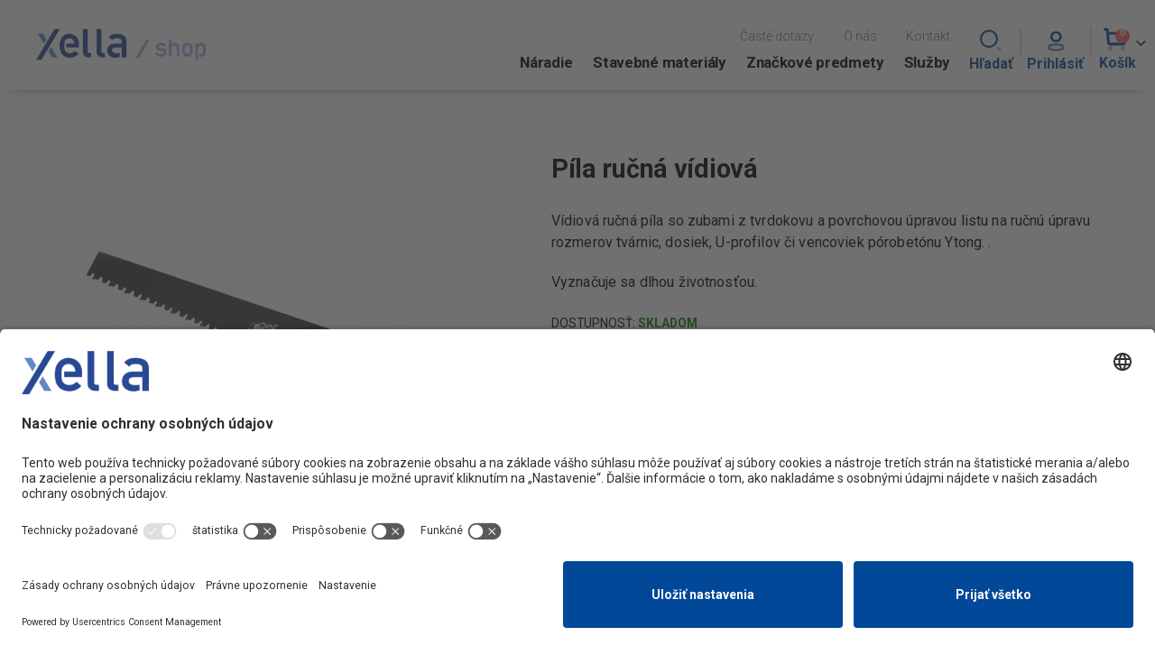

--- FILE ---
content_type: text/html; charset=UTF-8
request_url: https://eshop.ytong.sk/pila-rucna-vidiova.html
body_size: 41985
content:
<!doctype html>


<html lang="sk">
    <head prefix="og: http://ogp.me/ns# fb: http://ogp.me/ns/fb# product: http://ogp.me/ns/product#">
        <script>
    var BASE_URL = 'https\u003A\u002F\u002Feshop.ytong.sk\u002F';
    var require = {
        'baseUrl': 'https\u003A\u002F\u002Feshop.ytong.sk\u002Fstatic\u002Ffrontend\u002FSmartwave\u002Fporto\u002Fsk_SK'
    };</script>        <meta charset="utf-8"/>
<meta name="title" content="Píla ručná vídiová"/>
<meta name="description" content="Píla ručná vídiová so zubami z tvrdého kovu a povrchovou úpravou listu na ručnú úpravu rozmerov tvárnic, dosiek, U-profilov a vencoviek Ytong. Vyznačuje sa dlhodobou životnosťou."/>
<meta name="keywords" content="Píla ručná"/>
<meta name="robots" content="INDEX,FOLLOW"/>
<meta name="viewport" content="width=device-width, initial-scale=1, maximum-scale=1.0, user-scalable=no"/>
<meta name="format-detection" content="telephone=no"/>
<title>Píla ručná vídiová</title>
<link  rel="stylesheet" type="text/css"  media="all" href="https://eshop.ytong.sk/static/frontend/Smartwave/porto/sk_SK/mage/calendar.css" />
<link  rel="stylesheet" type="text/css"  media="all" href="https://eshop.ytong.sk/static/frontend/Smartwave/porto/sk_SK/css/styles-m.css" />
<link  rel="stylesheet" type="text/css"  media="all" href="https://eshop.ytong.sk/static/frontend/Smartwave/porto/sk_SK/owl.carousel/assets/owl.carousel.css" />
<link  rel="stylesheet" type="text/css"  media="all" href="https://eshop.ytong.sk/static/frontend/Smartwave/porto/sk_SK/fancybox/css/jquery.fancybox.css" />
<link  rel="stylesheet" type="text/css"  media="all" href="https://eshop.ytong.sk/static/frontend/Smartwave/porto/sk_SK/icon-fonts/css/porto-icons-codes.css" />
<link  rel="stylesheet" type="text/css"  media="all" href="https://eshop.ytong.sk/static/frontend/Smartwave/porto/sk_SK/simple-line-icons/css/simple-line-icons.css" />
<link  rel="stylesheet" type="text/css"  media="all" href="https://eshop.ytong.sk/static/frontend/Smartwave/porto/sk_SK/icon-fonts/css/animation.css" />
<link  rel="stylesheet" type="text/css"  media="all" href="https://eshop.ytong.sk/static/frontend/Smartwave/porto/sk_SK/font-awesome/css/font-awesome.min.css" />
<link  rel="stylesheet" type="text/css"  media="all" href="https://eshop.ytong.sk/static/frontend/Smartwave/porto/sk_SK/Amasty_Cart/css/vendor/owl.carousel.min.css" />
<link  rel="stylesheet" type="text/css"  media="all" href="https://eshop.ytong.sk/static/frontend/Smartwave/porto/sk_SK/Amasty_Base/vendor/slick/amslick.min.css" />
<link  rel="stylesheet" type="text/css"  media="all" href="https://eshop.ytong.sk/static/frontend/Smartwave/porto/sk_SK/Amasty_Label/vendor/tooltipster/css/tooltipster.min.css" />
<link  rel="stylesheet" type="text/css"  media="all" href="https://eshop.ytong.sk/static/frontend/Smartwave/porto/sk_SK/Amasty_ShippingBar/css/bar-main.css" />
<link  rel="stylesheet" type="text/css"  media="all" href="https://eshop.ytong.sk/static/frontend/Smartwave/porto/sk_SK/Smartwave_Dailydeals/css/style.css" />
<link  rel="stylesheet" type="text/css"  media="all" href="https://eshop.ytong.sk/static/frontend/Smartwave/porto/sk_SK/mage/gallery/gallery.css" />
<link  rel="stylesheet" type="text/css"  media="all" href="https://eshop.ytong.sk/static/frontend/Smartwave/porto/sk_SK/Amasty_ShopbyBase/css/swiper.min.css" />
<link  rel="stylesheet" type="text/css"  media="all" href="https://eshop.ytong.sk/static/frontend/Smartwave/porto/sk_SK/Smartwave_Dailydeals/css/custom_dailydeal_list_page.css" />
<link  rel="stylesheet" type="text/css"  media="screen and (min-width: 768px)" href="https://eshop.ytong.sk/static/frontend/Smartwave/porto/sk_SK/css/styles-l.css" />

<script  type="text/javascript"  src="https://eshop.ytong.sk/static/frontend/Smartwave/porto/sk_SK/requirejs/require.js"></script>
<script  type="text/javascript"  src="https://eshop.ytong.sk/static/frontend/Smartwave/porto/sk_SK/mage/requirejs/mixins.js"></script>
<script  type="text/javascript"  src="https://eshop.ytong.sk/static/frontend/Smartwave/porto/sk_SK/requirejs-config.js"></script>
<link  rel="stylesheet" type="text/css" href="//fonts.googleapis.com/css?family=Shadows+Into+Light" />
<link  rel="icon" type="image/x-icon" href="https://eshop.ytong.sk/media/favicon/stores/1/xella-favicon_1.png" />
<link  rel="shortcut icon" type="image/x-icon" href="https://eshop.ytong.sk/media/favicon/stores/1/xella-favicon_1.png" />
<link rel="preconnect" href="https://fonts.googleapis.com">
<link rel="preconnect" href="https://fonts.gstatic.com" crossorigin>
<link href="https://fonts.googleapis.com/css2?family=Roboto:ital,wght@0,100;0,300;0,400;0,500;0,700;0,900;1,100;1,300;1,400;1,500;1,700;1,900&display=swap" rel="stylesheet"> 

<link  rel="stylesheet" type="text/css"  media="all" href="https://eshop.ytong.sk/media/styles.css" />
          <style>
        #ytongModal{
          z-index: 999;
         }

      .animate-modal {
        display: none;
        position: fixed;
        z-index: 1;
        left: 0;
        top: 0;
        width: 100%;
        height: 100%;
        overflow: auto;
        background-color: rgba(0, 0, 0, 0.4);
      }

      .animate-modal-content {
        background-color: #fefefe;
        margin: auto;
        padding: 20px;
        border: 1px solid #888;
        width: 80%;
        max-width: 600px;
        position: relative;
        top: 50%;
        transform: translateY(-50%);
      }

      .animatec-modal-data {
        padding-top: 35px;
        padding-bottom: 25px;
      }

      .close-ytong {
        color: #aaa;
        position: absolute;
        top: 10px;
        right: 10px;
        font-size: 28px;
        font-weight: bold;
      }

      .close-ytong:hover,
      .close-ytong:focus {
        color: black;
        text-decoration: none;
        cursor: pointer;
      }
    </style>


<style>
:root{

}

.loader img {
  display: none;
}
.loader:before {
  background-image: url("/media/wysiwyg/xella/loading.gif");
  background-size: contain;
  background-repeat: no-repeat;
  background-position: center center;
  width: 60px; /* double the size */
  height: 60px; /* double the size */
  margin-top: -30px;
  margin-left: -30px;
  content: no-open-quote !important;
  font-family: porto-icons;
  -moz-animation: still 2s infinite linear !important;
  -o-animation: still 2s infinite linear !important;
  -webkit-animation: still 2s infinite linear !important;
  animation: still 2s infinite linear !important;
  position: absolute;
  //top: 50%;
  //left: 50%;
  font-size: 30px;
  margin-top: -15px;
  margin-left: -15px;
  color: #777;
  position:  absolute;
  z-index: 9999; /* set a high z-index value */
}


@media screen and (max-width: 990px) {
  .loader:before {
    top: 140px !important;
    left: calc(100% - 100px) !important; 
  }
}


@media screen and (min-width: 991px) {
 .loader:before {
   top: 110px !important;
  left: calc(100% - 120px) !important; 
}
}



.field-error span {
  color: #e02b27;
}


.modal-footer .action-primary.action-accept,
.modal-footer .action-secondary.action-dismiss {
  background-color: #004899;
  color: #fff;
}

.modal-footer .action-primary.action-accept:hover,
.modal-footer .action-secondary.action-dismiss:hover {
  background-color: #003f73;
  border-color: #003f73;
}


#mini-cart .product.options{
  display: none !important;
}

.minicart-items .item-qty {
    height: 30px !important;
}
.minicart-wrapper .block-minicart li {
    line-height: 0px !important;
}
.minicart-wrapper .block-minicart li {
    padding: 15px 10px 0px 10px !important;
}


.primary button.action.primary.add,
 button.action.primary.action-save-address,
 button.action.action-select-shipping-item,
 button.action.action-show-popup.amcheckout-button.-new-address{
background-color: #004899 !important;
}


/* smazat country select */
div.field._required[name="shippingAddress.country_id"] {
 /* display: none !important;*/
}
div[name="billingAddressshared.country_id"] {
  display: none !important;
}
.form-address-edit .field.country.required {
  display: none !important;
}
/* smazat country select */

#confirmBox #confirmButtons button.button:nth-child(1) {
  background-color: #faf8f7 !important;
  color: black !important;
}

#confirmBox #confirmButtons button.button:nth-child(2) {
  background-color: #004899 !important;
}

#confirmBox .checkout{
color: #004899 !important;
}

.table-wrapper.orders-history .action.order{
  display: none;
}

tfoot .weee_ord_totals{
display:none;
}

sub,
sup {
 font-size:100% !important;
}

#amsearch-result-tabs{
display: none;
}

.success-messages {
  font-size: 1.2rem !important;
}
.checkout-success .account {
  font-size: 1.2rem !important;
}
.checkout-success .order-date {
  font-size: 1.2rem !important;
}

#kotva1,
#kotva2,
#kotva3,
#kotva4,
#kotva5,
#kotva6 {
  scroll-margin-top: 100px;
}


.amsearch-results .amasty-label-container,
.amsearch-results .amsearch-wrapper-inner {
  display: none !important;
}


.amsearch-results .item-description{
display:none !important;
}

#layer-product-list .am-cart-info .qty::after{
content: " ks ";
}

#minicart-content-wrapper .subtotal .label::after {
  content: "\00a0 S DPH" !important;
}

.sidebar.sidebar-additional .block.block-reorder{
display:none;
}

.total-count.text-v-dark .actions{
display:none !important;
}

#xella-shipping-container{
font-weight: 400;
}

.amsl-login-content .action.remind {
  padding-left: 11px;
  color: #777;
}


.amsl-popup-block .amsl-close {
  top: 10px !important;
  right: 10px !important;
}


/* oprava odskok searchbaru */
.header-row .header-center {
    top: 10px !important;
    right: 5px !important;
    position: relative !important;
    padding: inherit !important;
}
/* oprava odskok searchbaru */

.am-porto-cmtb .amsearch-clone-position {
background-color: #fff !important;;
}

.amsearch-wrapper-content .amasty-label-image,
.amsearch-wrapper-content .detailButton,
.amsearch-wrapper-content .price,
.amsearch-wrapper-content .old-price {
  display: none !important;
}


.amsearch-close{
display:none !important;
}

#amsearch-result-tabs .data.item.title{
  margin-right: 25px !important;
}

.page-title{
  font-size: 1.8rem !important;
}

.checkout-success .account .column.main{
min-height: auto !important;
}

.order-details-items.ordered, .block.block-order-details-view{
display:none !important;
}

.checkout-success .action.primary,
#registration .action.primary {
  background-color: #004899 !important;
  border: 0px solid transparent;
  padding-top: 10px !important;
  font-size: 1rem !important;
}


.checkout-success {
  max-width: 1220px !important;
  margin: auto !important;
}


.product.options .content {
  display: block !important;
}
.product.options .toggle {
  display: none !important;
}


.footer-middle.footer-middle-2 picture:nth-child(2){
  position: relative;
  top: 30px;
}

.footer-bottom{
padding: 0px 0px 15px 0px !important;
}

.footer-bottom address{
padding: 0px 8px 10px 0 !important;
}

.xellaTopLinks a:hover{
  border-bottom: 2px solid rgba(17,17,17,.75);
}

.zoomImg{
display:none !important;
}

.product-social-links{
display:none !important;
}

script[type='text/x-magento-ini']{
display:none !important;
}

.return-to-shop .action.btn-go-shop{
ext-align: center;
padding: 10px;
background-color: #4a8615;
color: #fff;
cursor: pointer;
position: relative;
width: 300px;
margin: 20px 7px 0px 7px;
font-weight: 600;
font-size: 1rem;
}
.return-to-shop .action.btn-go-shop:hover{
background-color: #427812 !important;
}

.amsl-register-content .amsl-error.-default{
background-color: #FFFCCC !important;
border: 3px solid #ff0000;
}

.amsl-register-content .amsl-error.-default{
background-color: #FFFCCC !important;
}

.amsl-register-content .field{
 margin-bottom: 15px  !important;
}


#search_mini_form .amasty-xsearch-block-header{
  font-size: 1rem !important;
}

@media (max-width: 991px){
#search_mini_form button.search{
display:none;
}

 .search-area.show-icon-tablet .block.block-search{ 
/*right: 12% !important;*/
position: absolute !important;
}


.navigation li.level0 > a.level-top {
  padding: 8px 38px 8px 33px !important;
}
}


.action.primary {
  line-height: 1.5rem !important;
}

.product-addto-links{
display:none;
}

@media (max-width: 991px) {
  .search-area.show-icon-tablet .block.block-search {
    border: 2px solid #004899 !important;
  }
}


@media (max-width: 990px) {
.search-area .block.block-search{
 border-radius: 0px !important;
}

  .search-area.show-icon-tablet {
    position: relative !important;
    top: 40px !important;
  }
}


@media (min-width: 990px) {
.header-center .block.block-search{
  background-color: #fff !important;
  border-radius: 0px  !important;
  position: relative !important;;
  top:0px !important;
  right: 26px !important;
  height: 50px !important;
}}


.product-item-details .product-item-name{
padding: 0px 0px 0px 0px !important;
}

.page-header .navigation .level0 > .level-top {
  text-transform: none !important;
}

.header-right #btn-minicart-close{
  position: relative;
  top:3px;
}

.amasty-label-container picture{
background-color: transparent !important;
position: relative;
bottom: 12px;
left: 13px;
}

.xella-shipping-container{
margin: 10px 10px -10px 10px;
}

.minicart-wrapper .action.showcart.active .minicart-icon::after {
display:none;
}

.details-qty.qty input{
 border: 0px solid transparent !important; 
}

#shopping-cart-table .qty-dec{
border-left: 3px solid #004899 !important;
border-top: 3px solid #004899 !important;  
}

#shopping-cart-table .qty-inc{
border-right: 3px solid #004899 !important;
border-top: 3px solid #004899 !important;  
}

.qty-dec{
border: 0px solid transparent !important; 
}

.qty-inc{
border: 0px solid transparent !important; 
}

.cart-summary .price{
  font-size: 16px !important;
}


.page-title-wrapper .base{
  /*color: #004899;*/
  color: #000;
}

.minicart-wrapper .action.close {
  color: #6586c3 !important;
  display: inherit !important;
}


.minicart-wrapper .action.close:before {
 color:#004899 !important;
}

.minicart-items-wrapper .details-qty.qty .label{
display:none !important;
}

.minicart-items-wrapper{
scrollbar-width: thin;
scrollbar-color: #004899 transparent;
}


.minicart-wrapper .block-minicart {
  width: 410px !important;
}


@media (max-width: 500px) {
.minicart-wrapper .block-minicart {  
width: 340px !important;
}
}


@media (max-width: 410px) {
 width: 90% !important;
}

.product-image-container{
padding-top: 20px;
}
.minicart-items .update-cart-item {
height: 40px !important;
}

.minicart-wrapper .product .actions > .secondary {
background-color: transparent !important;
box-shadow: 0 2px 6px 0 rgba(126, 65, 65, 0) !important;
}

 .minicart-items .action.delete::before{
content: url('/media/wysiwyg/xella/xella-trashcan.svg') !important;
}

.minicartSeparator{
  height: calc(100vh - 110px);
}

.navigation.sw-megamenu{
  z-index: 0;
}

#ui-id-1{
  position: absolute !important;
  top:-40px !important;
  right:-10px !important;
  z-index: 99 !important;
}

.items.pages-items span{
   color: #004899;
}

.box-tocart .action.tocart:before {
content: url("/media/wysiwyg/xella/xella-white-kosik-min.svg");
position: relative;
top: 4px;
right: 5px;
}

.page-header .navigation:not(.side-megamenu) .level0.parent .level-top::after {
  color: #004899 !important;
}

.header-left .logo{
z-index: 1;
}

.panel.header.show-icon-tablet{
  display: none !important;
}


@media (min-width: 990px) {
  .block.category.event,
  .footer.content,
  .header.content,
  .navigation,
  .page-main,
  .page-wrapper > .breadcrumbs ul,
  .page-wrapper > .page-bottom,
  .page-wrapper > .widget,
  .top-container {
    max-width: 100% !important;
  }
}



@media screen and (min-width: 1200px) {
.main-panel-inner .header-right{
position: relative;
right: 215px;
top: 20px;
z-index: 1;
font-weight: 300;
}
}

@media screen and (min-width: 1025px) and (max-width: 1200px) {
.main-panel-inner .header-right{
position: relative;
right: 218px;
top: 20px;
z-index: 1;
font-weight: 300;
}
}


.header-center .search-toggle-icon{
display: none !important;
}

.header-contact .custom-block{
display: inherit !important;
}

.header-contact .custom-block{
display: inherit;
}

.fotorama__stage {
  border: 0px solid transparent !important;
}

.field.qty .control{
border: 3px solid #004899;
}

.grid-header-images {  
  display: grid;
  grid-template-columns: 2fr 1fr;
  grid-template-rows: 1fr;
  grid-auto-columns: 1fr;
  grid-auto-rows: 1fr;
  gap: 20px 20px;
  grid-auto-flow: row;
  align-content: stretch;
  justify-items: center;
  align-items: center;
  grid-template-areas:
    ". .";
}



.rowHead::after {
  content: "";
  display: table;
  clear: both;
}

.HeadSection * {
  box-sizing: border-box;
  color: #000;
  /*background-color: #fff;*/
}

.columnHeadEmpty {
  float: left;
  width: 6.25%;
 /* background-color: #f6f5f5;*/
}

.columnHead {
  float: left;
  width: 25%;
}

.columnHeadSymbol{
float: left;
width: 6.25%;
font-size: 40px;
position: relative;
top: 25px;
}

.columnHeadSymbol strong {
  position: relative;
  top: 15px;
  color: #f5f4f4;
}

.grid-container {

    display: grid;
    grid-template-columns: 20% 80% !important;
    width: 100%;
    padding: 30px 0px;
    grid-template-columns: repeat(auto-fit, minmax(80px, 1fr));
    text-align: left;
    justify-content: space-between;
    align-content: space-between;
    align-items: center;

}

@media screen and (max-width: 1025px) {
    .columnHead {
        width: 100%;
    }

    .columnHeadEmpty {
        width: 0%;
        display: none;
    }

    .columnHeadSymbol {
        width: 0%;
        display: none;
    }
.grid-container {
text-align: left;
  grid-template-columns: 35% 65%  !important;
}
.grid-container  div:nth-child(2){
padding-left:10%;
}

}

.porto-icon-shopping-cart:before {
  content: url("/media/wysiwyg/xella/xella-kosik-min.svg") !important;
  -webkit-transform: scale(1.2) !important;
}

.block-search .action.search:before {
  content: url('/media/wysiwyg/xella/xella-lupa.svg') !important;
}

input[type="text"]::-moz-placeholder,
input[type="password"]::-moz-placeholder,
input[type="url"]::-moz-placeholder,
input[type="tel"]::-moz-placeholder,
input[type="search"]::-moz-placeholder,
input[type="number"]::-moz-placeholder,
input[type*="date"]::-moz-placeholder,
input[type="email"]::-moz-placeholder {
 color:#000 !important;
}
input[type="text"]::-webkit-input-placeholder,
input[type="password"]::-webkit-input-placeholder,
input[type="url"]::-webkit-input-placeholder,
input[type="tel"]::-webkit-input-placeholder,
input[type="search"]::-webkit-input-placeholder,
input[type="number"]::-webkit-input-placeholder,
input[type*="date"]::-webkit-input-placeholder,
input[type="email"]::-webkit-input-placeholder {
 color:#000 !important;
}
input[type="text"]:-ms-input-placeholder,
input[type="password"]:-ms-input-placeholder,
input[type="url"]:-ms-input-placeholder,
input[type="tel"]:-ms-input-placeholder,
input[type="search"]:-ms-input-placeholder,
input[type="number"]:-ms-input-placeholder,
input[type*="date"]:-ms-input-placeholder,
input[type="email"]:-ms-input-placeholder {
 color:#000 !important;
}

*{
    font-family: 'Roboto', sans-serif !important;
  }

body{
color: #000;
}

.captcha-reload{
color: #fff !important;
}

.primary-text {
  color: #004899;
}

.rating-summary{
display:none !important;
 } 


@media (min-width: 1200px) {
  .main-panel-top .container {
   
    max-width: 100% !important;
    width: 100% !important ;
    
  }
  .layout-1220 .header.content,
  .layout-1220 .navigation,
  .layout-1220 .top-container {
    max-width: 100% !important;
  }

/*  
header .logo img {
    position: relative;
    bottom: 20px;
  }
*/
}

@media (min-width: 992px) {
 /*
  .block.category.event,
  .header.content,
  .navigation,
  .page-main,
  .page-wrapper > .breadcrumbs ul,
  .page-wrapper > .widget,
  .top-container {
    max-width: 100% !important;
  }
 */
  .page-header .container {
    max-width: 100% !important;
  }
  #search {
    border-bottom: 3px solid #004899;
   display:none:
   height: 50px;
  }
}

.navigation {
  padding-left: 0px !important;
  padding-right: 0px !important;
}

.telMain {
  color: #000 !important;
}

.telMain:hover {
  color: #284995 !important;
}

.rating-summary {
  display: none !important;
}

.counter.qty.empty .counter-number {
  font-size: 0.65rem !important;
  position: relative;
  bottom: 3px;
}


.navigation ul span {
  font-size: 1.05rem !important;
}

.sticky-logo {
  /*display: none;*/
  padding: 15px;
}
@media only screen and (min-width: 990px) {

.header-center .block.block-search{
display:none ;
}

.header-center button.search{
display:none  !important;
}

.navigation > ul:nth-child(1){

    display: -ms-flexbox;
    display: -webkit-flex;
    display: flex;
    -webkit-flex-direction: row;
    -ms-flex-direction: row;
    flex-direction: row;
    -webkit-flex-wrap: nowrap;
    -ms-flex-wrap: nowrap;
    flex-wrap: nowrap;
    -webkit-justify-content: flex-end;
    -ms-flex-pack: end;
    justify-content: flex-end;
    -webkit-align-content: stretch;
    -ms-flex-line-pack: stretch;
    align-content: stretch;
    -webkit-align-items: flex-start;
    -ms-flex-align: start;
    align-items: flex-start;
  

position: relative;
  bottom: 55px;
  right: 205px;
}
}
.navigation > ul:nth-child(2){
position: absolute;
right: 0;
bottom: -5px;
}

@media only screen and (min-width: 992px) {
  /* roztažení navigace  */
  /*.page-header .navigation:not(.side-megamenu) .level0 {margin-right: auto !important;}*/
  .navigation > ul:nth-child(1) .level0 {
    /*margin-right: auto !important;*/
  }
}

.navigation > ul:nth-child(2) .level0 img {
  display: none !important;
}

.navigation > ul:nth-child(2):nth-child(1) .level0 img {
  display: inherit !important;
}

.logo img {
  height: 35px;
  width: auto;
}
/*
@media only screen and (max-width: 1500px) {
  .logo img {
    height: 55px;
    width: auto;
  }
}

@media only screen and (max-width: 1250px) {
  .logo img {
    height: 40px;
    width: auto;
  }
}
*/
@media (max-width: 767px) {
  .main-panel-inner > div:nth-child(1) {
    display: none;
  }
  /*
  .am-porto-cmtb .page-wrapper > .page-header {
    background-image: url("/pub/media/wysiwyg/pneumatiky/top-bar-2.svg") !important;
  }
  */
}

@media (max-width: 992px) {
  .header .logo {
    margin: 0px 0px !important;
  }
}

.am-porto-cmtb .page-wrapper > .page-header {
  /*background-image: url('/pub/media/wysiwyg/pneumatiky/top-bar.svg');
background-repeat: no-repeat;
background-size: cover;
background-color: #000;*/
  color: #000 !important;
}

.am-porto-cmtb .page-wrapper > .page-header {
  /*background-image: url('/pub/media/wysiwyg/pneumatiky/top-bar.svg');
background-repeat: no-repeat;
background-size: 100% auto;
background-color: #000;
background-position: left; */
}

.am-porto-cmtb .page-wrapper > .page-header {
  /*
 z-index:900;
 background-image: url('/pub/media/wysiwyg/pneumatiky/group_2.svg');
 background-repeat: no-repeat;
 background-position: 60% 10%;
 background-size: 180% 70%;
 background-color: #000; */
}



.header-row .header-left {
  padding: 0px 0px !important;
}

@media only screen and (min-width: 992px) {
.header-row .header-left {
  padding: 0px 30px !important;
}
}

a,
.alink {
  color: #000;
  text-decoration: none;
}

a:visited,
.alink:visited {
  color: #000;
  text-decoration: none;
}

strong a:visited,
strong .alink:visited {
  color: #284995;
  text-decoration: none;
}

ul.header:nth-child(2) {
  color: #000;
}

.main-panel-top {
  background-color: #fff;
}


.main-panel-top {
  height: 20px;
}

@media only screen and (min-width: 992px) {
.main-panel-top {
  height: 0px !important;
}
}

.header-main {
  /*position: relative;
bottom: 5px;
*/

}
.ammenu-menu-toggle {
  display: none !important;
}

header.page-header .nav-sections-item-title {
  background: #284995;
}

header.page-header .nav-sections-item-title.active > a,
header.page-header .nav-sections-item-title.active > a:hover,
header.page-header .nav-sections-item-title.active > a:focus {
  color: #284995;
}

.sections {
  background-color: #000;
}


.footer-middle {
  background-color: #004899;
  color: #fff;
}

.footer-bottom {
  background-color: #004899;
  color: #fff;
}

.footer-middle a:hover {
  opacity: 0.5;
}

.footer-bottom a:hover {
  opacity: 0.5;
}

.footer-middle a:visited {
  color: #fff;
}

.footer-bottom a:visited {
  color: #fff;
}
.product-item-info:hover .product-item-details .product-item-actions .tocart {
  background-color: #284995;
  border-color: #284995;
}

a:hover,
.alink:hover {
  color: #284995;
  text-decoration: underline;
}

.navigation a:hover {
  color: #284995 !important;
}

.navigation a {
  color: #000 !important;
}

.single-subscribe .newsletter .action {
  padding: 0px 15px 0px 15px !important;
}

.price-container .price-including-tax + .price-excluding-tax,
.price-container .weee,
.price-container .price-including-tax + .price-excluding-tax .price,
.price-container .weee .price,
.price-container .weee + .price-excluding-tax:before,
.price-container .weee + .price-excluding-tax .price {
  font-size: 0.5rem;
}

.price-including-tax + .price-excluding-tax:before,
.weee[data-label]:before {
  content: attr(data-label) ": ";
  /*! font-size:1.1rem; */
  font-size: 0.5rem;
}

.price-wrapper.price-including-tax {
  font-size: 2rem;
}
.price-wrapper.price-excluding-tax .price {
  font-size: 0.8rem !important;
}

.breadcrumbs {
  margin-bottom: 50px !important;
}

#store\.menu {
  background-color: #fff;
}



.minicart-items .update-cart-item::before {
  content: url("/media/wysiwyg/xella/xella-update-mini.svg") !important;
  position: relative;
  right: 15px;
}
.update-cart-item{
  background-color: transparent !important;
  width: 0px;
  height: 0px;
}
.update-cart-item span {
  display: none;
}

.product-item-details .action.edit{
  display: none !important;
}

/* pozicovaní mini cart start*/

#mini-cart{
max-width: 370px;
}

.header-right .content,  .sw-megamenu .content{
 position: relative !important;
 right: 85px !important; 
 width: 130px; 
}

.header-right .product.item[data-collapsible=true] .product-item-details .product-item-name, .sw-megamenu .product.item[data-collapsible=true] .product-item-details .product-item-name{
  position: relative !important;
  left: 85px !important;
}

.header-right .product.item .product-item-details .product-item-name, .sw-megamenu .product.item .product-item-details .product-item-name{
  position: relative !important;
  left: 85px !important;
}


.header-right .product.item[data-collapsible=true] .product-item-details .product.options, .sw-megamenu .product.item[data-collapsible=true] .product-item-details .product.options {
  position: relative !important;
  left: 85px !important;
}

.header-right .product.item[data-collapsible=true] .product-item-details .price-container, .sw-megamenu .product.item[data-collapsible=true] .product-item-details .price-container{
  position: relative !important;
  left: 85px !important;
}


.header-right .product.item[data-collapsible=true] .product-item-photo,  .sw-megamenu .product.item[data-collapsible=true] .product-item-photo {
  position: relative !important;
  right: 285px !important;
  bottom: 25px;
}

@media (max-width: 500px) {
.header-right .product.item[data-collapsible=true] .product-item-photo,  .sw-megamenu .product.item[data-collapsible=true] .product-item-photo {
right: 205px !important;
}
}


#amasty-shopby-product-list .product.item .price-wrapper{
position: relative !important;;  
left: 0px !important;
}

.product.item .price-wrapper{
  position: relative !important;
  left: 85px !important;
}
 
.product.item[data-collapsible=true] .price-wrapper{
  position: relative !important;
  left: 0px !important;
}

/*
.product.item .product-item-pricing {
  position: relative !important;
  left: -150px !important;
}

.product.item[data-collapsible=true] .product-item-pricing {
  position: relative !important;
  right : 0px !important;
  left : 0px !important;
}
*/


.header-right .product.item .product-item-photo,  .sw-megamenu .product.item .product-item-photo {
  position: relative !important;
   right: 285px !important; 
   bottom: 25px; 
}

@media (max-width: 500px) {
.header-right .product.item .product-item-photo,  .sw-megamenu .product.item .product-item-photo {
right: 205px !important; 
}
}

.header-right .product.item[data-collapsible=true] .product-item-details .details-qty.qty,  .sw-megamenu .product.item[data-collapsible=true] .product-item-details .details-qty.qty{
  position: relative !important;
  left: 235px !important;
  bottom: 30px !important;
}

@media (max-width: 500px) {
.header-right .product.item[data-collapsible=true] .product-item-details .details-qty.qty,  .sw-megamenu .product.item[data-collapsible=true] .product-item-details .details-qty.qty{
left: 175px !important;
bottom: 0px !important;
}
}

.header-right .product.item .product-item-details .details-qty.qty,  .sw-megamenu .product.item .product-item-details .details-qty.qty{
  position: relative !important;
  left: 235px !important;
  bottom: 30px !important;
}

@media (max-width: 500px) {
.header-right .product.item .product-item-details .details-qty.qty,  .sw-megamenu .product.item .product-item-details .details-qty.qty{
left: 175px !important;
bottom: 0px !important;
}
}


.minicart-items .product-item-details {
    padding: 0 20px 0 0 !important;
}

/* pozicovaní mini cart end */


.header-right .minicart-items-wrapper, .sw-megamenu .minicart-items-wrapper {
  max-height: 100% !important;
  /*height: calc(100vh - 435px) !important;*/
}


.borderSelectQty {
  display: table;
  border: 3px solid #004899;
}

.borderSelectQty *{
  vertical-align: middle;
}

.minusQtySymbol{
margin: 0px 14px;
color: #004899;
font-weight: 700;
font-size: 16px !important;
}

.plusQtySymbol{
margin: 0px 10px;
color: #004899;
font-weight: 700;
font-size: 16px !important;
}
.details-qty.qty input {
  /*position: relative;
  top: 12px;
  left: 2px;*/
}

.amcheckout-step-container .amcheckout-summary-container .amcheckout-title {
  background: #eee !important;
}

#label_carrier_amstrates6_amstrates {
  display: none !important;
}

#label_carrier_amstrates2_amstrates {
  display: none !important;
}

ol.minicart-items .product-item-name {
  max-width: 150px !important;
  word-wrap: break-word !important;
  white-space: revert !important;
}

.amcheckout-step-container .product-item-details {
  padding-left: 0px !important;
}

.amcheckout-step-container .product-item-name-block {
  margin: 0 10px 10px 0 !important;
}

#social-login-popup .field.choice.newsletter {
  display: none;
}

#login-form .secondary {
  display: none;
}

@media only screen and (min-width: 768px) {
  .form.create.account .actions-toolbar {
    max-width: 100% !important;
  }

  #social-login-popup .col-md-6 {
    -webkit-flex: 0 0 100%;
    -moz-flex: 0 0 100%;
    -ms-flex: 0 0 100%;
    flex: 0 0 100%;
    max-width: 100%;
  }
}
/*
#social-login-popup .action.primary{
line-height: 0rem !important;
}
*/

#social-login-popup #send2 {
  line-height: 0rem !important;
}

.action.tocompare.actions-secondary {
  display: none !important;
}

#block-collapsible-nav li.nav:nth-child(3) {
  display: none !important;
}

#block-collapsible-nav li.nav:nth-child(4) {
  display: none !important;
}

#block-collapsible-nav li.nav:nth-child(7) {
  display: none !important;
}

#block-collapsible-nav li.nav:nth-child(8) {
  display: none !important;
}

#block-collapsible-nav li.nav:nth-child(9) {
  display: none !important;
}

#block-collapsible-nav li.nav:nth-child(10) {
  display: none !important;
}

#block-collapsible-nav li.nav:nth-child(11) {
  display: none !important;
}

.customer-menu .header.links a {
  text-transform: initial !important;
}

div.section-item-title:nth-child(3) {
  display: none;
}

.sections {
  -webkit-box-shadow: 0px 10px 13px -16px #000, 0px 11px 17px 3px rgba(0, 0, 0, 0);
  box-shadow: 0px 10px 13px -16px #000, 0px 11px 17px 3px rgba(0, 0, 0, 0);
}
/*
li.ui-menu-item:nth-child(1) > a:nth-child(1) > img:nth-child(1) {
  display: inherit !important;
}
*/

.sticky-header li.ui-menu-item:nth-child(1) > a:nth-child(1) > img:nth-child(1) {
  display: inherit !important;
}

li.ui-menu-item:nth-child(1) > a:nth-child(1) {
  padding: 0px 0 0px 0 !important;
}

@media (min-width: 992px) {
  .page-header.type1 .navigation:not(.side-megamenu) > ul {
    display: flex;
    align-items: end !important;
    flex-wrap: wrap;
  }
 .sticky-header .navigation:not(.side-megamenu) > ul {
    position: absolute;
    right: calc(5vw);
    bottom:  calc(11px)
  }


}

.page-wrapper > .breadcrumbs {
  padding: 0;
  background-color: #fff;
  color: #000;
  font-size: 0.75rem;
  margin-bottom: 0;
}

.am-porto-cmtb .page-wrapper > .page-header {
  color: #004899 !important;
}

#maincontent {
  font-size: 16px !important;
  line-height: 26px !important;
}

.footer {
  font-size: 16px !important;
  line-height: 26px !important;
}

#form-validate button {
  background-color: #004899 !important;
  opacity: 1 !important;
}

#form-validate button:hover {
  background-color: #004089 !important;
}

#login-form button {
  background-color: #004899 !important;
}

#login-form button:hover {
  background-color: #004089 !important;
}

#maincontent {
  /*max-width: 100% !important; */
}

.maincontentSub {
  max-width: 1280px !important; 
  margin-left: auto;
  margin-right: auto;
}

#top-cart-btn-checkout {
  background-color: #4a8615 !important;
}

#top-cart-btn-checkout:hover {
  background-color: #427812 !important;
}

#totop {
  background-color: #004899 !important;
  border-radius: 25px !important;
}

#totop:hover {
  background-color: #004089 !important;
  border-radius: 25px !important;
}



.checkout-payment-method .payment-methods .actions-toolbar .primary {
 font-size:1rem !important;
 background-color: #004899 !important;
}

.checkout-payment-method .payment-methods .actions-toolbar .primary:hover {
background-color: #004089 !important;
}

.authentication-wrapper button{
background-color: #004899 !important;
}

.authentication-wrapper button:hover{
background-color: #004089 !important;
}

/* nadpisy start */

.h1,
h1 {
  font-size: 33px;
  line-height: 38px;
  font-weight: 400;
  margin-bottom: 18px;
  display: inline-block;
}
@media (min-width: 768px) {
  .h1,
  h1 {
    font-size: 42px;
    line-height: 47px;
  }
}
.h1.accent,
h1.accent {
  color: #fff;
}
.h2,
h2 {
  font-size: 30px;
  line-height: 32px;
  font-weight: 500;
  margin-bottom: 18px;
  display: inline-block;
}
@media (min-width: 768px) {
  .h2,
  h2 {
    font-size: 36px;
    line-height: 45px;
  }
}
.h2.accent,
h2.accent {
  color: #fff;
}
.h3,
h3 {
  font-size: 24px;
  line-height: 28px;
  font-weight: 500;
  margin-bottom: 10px;
  display: inline-block;
}
@media (min-width: 768px) {
  .h3,
  h3 {
    font-size: 26px;
    line-height: 28px;
  }
}
.h3.accent,
h3.accent {
  color: #fff;
}
.h4,
h4 {
  font-size: 18px;
  line-height: 24px;
  font-weight: 700;
  margin-bottom: 5px;
  display: inline-block;
}
@media (min-width: 768px) {
  .h4,
  h4 {
    margin-bottom: 4px;
  }
}
.h4.accent,
h4.accent {
  color: #fff;
}
.h5,
h5 {
  font-size: 16px;
  line-height: 21px;
  font-weight: 500;
  margin-bottom: 5px;
  display: inline-block;
}
@media (min-width: 768px) {
  .h5,
  h5 {
    font-size: 18px;
    line-height: 24px;
    margin-bottom: 2px;
  }
}
.h5.accent,
h5.accent {
  color: #fff;
}
.h6,
h6 {
  font-size: 14px;
  line-height: 18px;
  text-transform: uppercase;
  color: #a4b4dc;
  font-weight: 700;
  margin-bottom: 10px;
  display: inline-block;
}
.h6.accent,
h6.accent {
  color: #fff;
  opacity: 0.5;
}
.sections {
  background-color: #fff !important;
}

/* nadpisy end */

.toggle:before{
margin-left: 9px !important;
}

.toggle:after{
margin-left: 5px !important;
}


.tagline{
 height:3px;
 background-color:#a4b4dc;
 margin-left:-20%;
 margin-top:4px
}
/* nadpisy end*/

/* end start odkaz */
  .button-container {
    display: inline-block;
    transition: transform 0.4s;
    transition: transform 0.4s, -webkit-transform 0.4s;
    -webkit-transform-origin: center bottom;
    transform-origin: center bottom;
    -webkit-transform: rotateX(0) translateZ(0);
    transform: rotateX(0) translateZ(0);
    -webkit-transform-style: preserve-3d;
    transform-style: preserve-3d;
  }

  .button-container:hover {
    -webkit-transform: translateY(-100%) rotateX(90deg) translateZ(0);
    transform: translateY(-100%) rotateX(90deg) translateZ(0);
  }

  a.primary {
    background-color: #004899;
    border: 3px solid #004899;
    color: #fff;
    transition: background-color 0.3s, border-color 0.3s;


font-weight: 700;
font-size: 16px;
line-height: 28px;
padding: 8px 19px 8px 18px;
display: inline-block;
/* position: relative; */

  }


.accent .primary.copy-3d{
  color: #fff;
  border-color: #A4B4DC;
  background-color: #A4B4DC;
}

.accent .primary{
  background-color: #fff;
  border-color: #fff;
  color: #004899;
}

  a.primary.copy-3d {
    border-color: #a4b4dc;
    background-color: #a4b4dc;

font-weight: 700;
font-size: 16px;
line-height: 28px;
padding: 8px 19px 8px 18px;
display: inline-block;
  }

  .copy-3d {
    position: absolute;
    -webkit-transform: translateY(100%) rotateX(-90deg);
    transform: translateY(100%) rotateX(-90deg);
    -webkit-transform-origin: center top;
    transform-origin: center top;
    background-color: gray;
    top: 0;
    bottom: 0;
    right: 0;
    left: 0;
  }

.blueLabel{
color:#004899 !important;
}

blueLabel:visited{
color:#004899  !important;
}
/* end 3d odkaz */


.footer-middle > .container::after {
  border-bottom: 1px solid #a4b4dc !important;
}

div.footer-middle:nth-child(2) > div:nth-child(1):after{
 border-bottom: 0px solid #004899 !important;
}

div.footer-middle:nth-child(2) > div:nth-child(1){
padding-top: 2rem !important;
}


  .bigHrefLink {
    color: #004899;
    font-weight: 700;
    text-decoration: none;
    display: inline;
    padding: 0 3px;
    line-height: 24px;
    transition: color 0.3s, box-shadow 0.3s;
    box-shadow: 0 -7px rgba(0, 72, 153, 0.5) inset, 0 3px rgba(0, 72, 153, 0.5);
  }

  .bigHrefLink:hover {
  box-shadow: 0 -7px rgba(84, 136, 199, 0.5) inset,0 3px rgba(84, 136, 199, 0.5);
   color:  rgba(84, 136, 199, 0.5);
  }

.breadcrumbs{
color: #004899 !important;
}
.upper-title{
padding: 25px 30px 1px;
background-color: #004899;
/*
background: rgb(0,72,153);
background: linear-gradient(180deg, rgba(0,72,153,1) 0%, rgba(0,65,139,1) 100%);
*/
}

.lower-title {
  background-color: #004899;
  box-shadow: 0 2px 40px 0 rgba(0,0,0,.2);
  text-align: right;
}

.lower-title a:hover {
  color:  #004899;
  background-color: #f6f5f5;
}

.lower-title  a {
  background-color: #fff;
  color: #111;
  padding: 24px 30px;
  display: inline-flex;
  justify-content: space-between;
  align-items: center;
  text-align: left;
  width: 100%;
  transition: background-color .3s;
  width: 50%;
}

button[name=update_cart_action]{
background-color: #004899 !important;
color: #fff  !important;
}

button[name=update_cart_action]:hover{
background-color: #6586c3 !important;
}

button[data-role=proceed-to-checkout]{
background-color: #004899 !important;
color: #fff  !important;
}


button[data-role=proceed-to-checkout]:hover{
background-color: #6586c3 !important;
}

#discount-coupon-form .primary:hover{
background-color: #A4B4DC !important;
}


.grid-container-contact {
  display: grid;
  grid-template-columns: auto auto ;
  width: 100%;
  padding: 25px 0px 10px 0px;
}

.grid-container-contact-footer {
  display: grid;
  grid-template-columns: auto auto ;
  width: 100%;
  padding: 25px 0px 0px 0px;
}

.grid-container-contact-footer p{
  line-height: 0px !important;
}
.grid-container-contact-footer img{
  position: relative;
  bottom: 10px
}


.porto-icon-magnifier::before {
  content: url('/media/wysiwyg/xella/xella-lupa.svg') !important;
}


.product-item-info.type1 .product-item-inner {
  justify-content: right !important;
}


.availability.only.configurable-variation-qty{
 display:none !important; 
  }

.page-header.type1 .navigation.sw-megamenu {
  height: 0px;
}

.page-header.type1.sticky-header .navigation.sw-megamenu {
  height: inherit;
}

.header-main{
  -webkit-box-shadow: 0px 10px 13px -16px #000, 0px 11px 17px 3px rgba(0, 0, 0, 0);
  box-shadow: 0px 10px 13px -16px #000, 0px 11px 17px 3px rgba(0, 0, 0, 0); 
  height: 100px;
}

.header.content.header-row{
position: relative;
top: 15px;
}

.block-minicart .subtitle.empty{
height: 95vh !important;
}


</style>


<style>
  .box-content-normal {
    background-color: #fefefe;
    border: solid 2px #004899;
    margin: auto;
    width: 100%;
   /* height: 50vh;*/
  }

  .box-title-xella {
    display: inline;
    color: #fff;
    font-size: 16px;
    font-weight: 600;
    /*padding-left: 20px;*/
  }

  .box-header-xella {
    background-color: #004899;
    padding: 15px 15px;
    padding-top: 10px;
    cursor: pointer;
  }

  .box-inner-content-xella {
    padding: 15px 20px;
    background-color: #f6f5f5;
    color: #000;
  }

  .box-row {
    display: grid;
    grid-template-columns: 1fr 3fr;
    grid-template-rows: 1fr;
    gap: 20px 20px;
    grid-template-areas: ". .";
    padding-bottom: 5px;
    padding-top: 5px;
  }

  .box-row-half {
    display: grid;
    grid-template-columns: 1fr;
    grid-template-rows: 1fr;
    grid-template-areas: ".";
  }

  .box-row-auto {
    display: grid;
    grid-template-columns: auto auto;
    grid-template-rows: 1fr;
    grid-template-areas: ". .";
  }

  .box-green-button {
    background-color: #4a8615;
    color: #fff;
    padding: 12px;
    text-align: center;
    font-weight: 600;
    cursor: pointer;
  }

  .box-green-button:hover {
    background-color: #427812 !important;
  }

 .box-green-button-checkout {
    background-color: #4a8615;
    color: #fff;
    padding: 12px;
    text-align: center;
    font-weight: 600;
    cursor: pointer;
    float:right;
  }

  .box-white-button-checkout:hover {
    background-color: #004899 !important;
    color: #fff !important;
  }

 .box-white-button-checkout {
    background-color: #fff;
    color: #004899;
    border: 2px solid #004899;
    padding: 12px;
    text-align: center;
    font-weight: 600;
    cursor: pointer;
    float:left;
  }

  .box-green-button-checkout:hover {
    background-color: #427812 !important;
  }

.box-row-2-3 {
  display: grid; 
  grid-template-columns: 2fr 3fr; 
  grid-template-rows: 1fr; 
  gap: 10px 10px; 
  grid-template-areas: 
    ". ."; 
}

</style>



<style>
      /* The Modal (background) */
      .modal {
        display: none; /* Hidden by default */
        position: fixed; /* Stay in place */
        z-index: 999; /* Sit on top */
        padding-top: 25vh; /* Location of the box */
        left: 0;
        top: 0;
        width: 100%; /* Full width */
        height: 100%; /* Full height */
        overflow: auto; /* Enable scroll if needed */
        background-color: rgb(0, 0, 0); /* Fallback color */
        background-color: rgba(0, 0, 0, 0.4); /* Black w/ opacity */
      }

      /* Modal Content */
      .modal-content-normal {
        background-color: #fefefe;
        margin: auto;
        /*
        padding: 20px;
        border: 1px solid #888;
        */
        width: 80%;
        height: 50vh;
      }

.modal-title-xella {
  display: inline;
  color: #fff;
  /*
  position: relative;
  top: 6px;
  */
  font-size: 16px;
  font-weight: 600;
  padding-left: 20px;
}

.modal-header-xella{
background-color: #004899;
padding: 15px 15px;
padding-top: 20px;
}

.modal-inner-content-xella{
padding: 15px 35px;
color:#000;
}

      /* Modal Content small */
      .modal-content-small-xella {
        background-color: #fefefe;
        margin: auto;
        width: 450px;
        /*height: 30vh;*/
      }
@media (max-width: 600px) {
 .modal-content-small-xella { 
width: 100%;
}
}



      /* The Close Button */
      .close {
        color: #fff;
        float: right;
        font-size: 28px;
        font-weight: bold;
      }

      .close:hover,
      .close:focus {
        color: #000;
        text-decoration: none;
        cursor: pointer;
      }


.dot {
  height: 40px;
  width: 40px;
  background-color: #fff;
  border-radius: 50%;
  display: inline-block;
  padding-left: 17px;
  padding-top: 7px;
  font-weight: 600;
  color: #004899;
}

.modal-row {
  display: grid; 
  grid-template-columns: 1fr 3fr; 
  grid-template-rows: 1fr; 
  gap: 20px 20px; 
  grid-template-areas: 
    ". ."; 
  padding-bottom: 5px;
  padding-top: 5px;
}

.modal-row-half {
  display: grid; 
  grid-template-columns: 1fr 1fr; 
  grid-template-rows: 1fr; 
  gap: 20px 20px; 
  grid-template-areas: 
    ". ."; 
}

.modal-row-auto {
  display: grid; 
  grid-template-columns: auto auto; 
  grid-template-rows: 1fr; 
  grid-template-areas: 
    ". ."; 
}

.modal-green-button{
background-color: #4a8615;
color: #fff;
padding: 12px;
text-align: center;
font-weight: 600;
cursor: pointer;
}

.modal-green-button:hover {
  background-color: #427812 !important;
}

.porto-inner-container .product-item-name, #amasty-shopby-product-list .product-item-name{
   padding-left: 20px !important;
}

@media screen and (min-width: 600px) and (max-width: 1000px) {
.footer-middle.footer-middle-2 div.col-lg-2:nth-child(2) , 
.footer-middle.footer-middle-2 div.col-lg-3:nth-child(3) {
width: 50% !important;
}
}

.link-list-products li{
  line-height: 30px !important;
}

.header-row .header-right {
  position: relative;
}

@media (max-width: 990px) {
.header-contact > div:nth-child(1) > div:nth-child(2) img{
-webkit-transform: scale(0.9) !important;
}
}

@media (min-width: 990px) {

 
.minicart-wrapper i{
margin: -5px;
position: relative;
 bottom: 4px
}

.header-contact > div:nth-child(1) > div:nth-child(2) img{
  margin: -5px;
  position: relative;
  right: 8px;
  bottom: 4px
}

.header-contact > div:nth-child(1) > div:nth-child(3) img{
position: relative;
margin: -2px;
bottom: 4px
}

.header-right .minicart-wrapper:before {
  content: "Košík";
  position: absolute;
  top: 21px;
  right: 11px;
  font-size: 1rem;
  font-weight: 600;
  cursor: pointer;
}

.header-right .minicart-wrapper:hover:before {
  text-decoration: underline;
}

.header-contact > div:nth-child(1) > div:nth-child(2):before {
  content: "Hľadať";
  position: absolute;
  top: 45px;
  right: 147px;
  font-size: 1rem;
  font-weight: 600;
  cursor: pointer;
}
.header-contact > div:nth-child(1) > div:nth-child(2):hover:before {
  text-decoration: underline;
}

.header-contact > div:nth-child(1) > div:nth-child(3):before {
  content: "Prihlásiť";
  position: absolute;
  top: 45px;
  right: 69px;
  font-size: 1rem;
  font-weight: 600;
  cursor: pointer;
}


.header-contact > div:nth-child(1) > div:nth-child(3):hover:before {
  text-decoration: underline;
}

.header-contact  #loginIconHeader.loggedAccIcon:before{
  content: "Účet" !important;
  position: absolute !important;
  top: 45px !important;
  right: 79px !important;
  font-size: 1rem !important;
  font-weight: 600 !important;
  cursor: pointer;
}


.header-contact  #loginIconHeader.loggedAccIcon:hover:before{  
  text-decoration: underline;
}

}

@media(max-width:767px){
  .logo {  

max-width: inherit !important;
  z-index: auto;
}

}


@media (max-width: 991px) {
  nav ul li{
padding-left: 16px;
}
}

.onlyHamburger {
  display: none !important;
}

@media only screen and (max-width: 991px) {
  .onlyHamburger {
    display: inherit !important;
  }
}


.navigation ul .onlyHamburgerSmallText span {
  font-size: 0.7rem !important;
  text-decoration: underline;
}

.onlyHamburgerSmallText a {
  padding: 4px 16px !important;
}

.navigation ul .onlyHamburgerSmallText {
  border-top: 1px solid #ffffff !important;
  border-bottom: 1px solid #ffffff !important;
}

#xella-shipping-container{
display:none;
}


.form-address-edit > fieldset:nth-child(2) {
  display: grid !important;
}
.form-address-edit > fieldset:nth-child(2) .street {
  order: 1;
}
.form-address-edit > fieldset:nth-child(2) .city {
  order: 2;
}
.form-address-edit > fieldset:nth-child(2) .zip {
  order: 3;
}
.form-address-edit > fieldset:nth-child(2) .country {
  order: 4;
}
.form-address-edit > fieldset:nth-child(2) .billing {
  order: 5;
}
.form-address-edit > fieldset:nth-child(2) .shipping {
  order: 6;
}

#my-orders-table .col.status, .order-status{
display:none;
}

.minicart-items .product-item-name a {
    white-space: break-spaces !important;
}

.minicart-items-wrapper{
overflow-x: hidden !important;
}
</style>

<script async="" src="https://www.googletagmanager.com/gtm.js?id=GTM-NH64XST"></script>
<!-- Google Tag Manager -->
<script>(function(w,d,s,l,i){w[l]=w[l]||[];w[l].push({'gtm.start':
new Date().getTime(),event:'gtm.js'});var f=d.getElementsByTagName(s)[0],
j=d.createElement(s),dl=l!='dataLayer'?'&l='+l:'';j.async=true;j.src=
'https://www.googletagmanager.com/gtm.js?id='+i+dl;f.parentNode.insertBefore(j,f);
})(window,document,'script','dataLayer','GTM-NH64XST');</script>
<!-- End Google Tag Manager -->


<!-- Modal window -->
<div id="modalContainer" class="modal" style="display: none;">
  <!-- Modal content -->
  <div class="modal-content-small-xella">
    <div class="modal-header-xella">
      <span class="close" onclick="closeModal();">×</span>
      <div>
        <div class="dot">?</div>
        <div class="modal-title-xella">Získejte snadněji cenu dopravy</div>
      </div>
      <div></div>
    </div>
    <div class="modal-inner-content-xella">
      <div>Pokud si uložíte email a PSČ sdělíme Vám cenu dopravy rovnou po přidání zboži do košíku.</div>

      <div class="modal-row">
        <div>Email:</div>
        <div><input id="email-modal-input" name="email-modal-input" type="text" style="border: 2px solid #d8d8d8;" /></div>
      </div>

      <div class="modal-row">
        <div>PSČ:</div>
        <div style="width: 40%;"><input id="zip-modal-input" name="zip-modal-input" type="text" style="border: 2px solid #d8d8d8;" /></div>
      </div>

      <div class="modal-row-half">
        <div class="modal-row-auto" style="position: relative;right: 18px;">
          <div><input id="agreement-modal-input" name="agreement-modal-input" type="checkbox" /></div>
          <div>Souhlasím se zpracování osobních údajů <a style="text-decoration: underline; color: #004899;" href="#">jak jsou uvedeny zde</a></div>
        </div>
        <div><div class="modal-green-button" onclick="greenButtonModalAccept();">Uložit</div></div>
      </div>
    </div>
  </div>
</div>
        <link rel="stylesheet" href="//fonts.googleapis.com/css?family=Open+Sans%3A300%2C300italic%2C400%2C400italic%2C600%2C600italic%2C700%2C700italic%2C800%2C800italic&amp;v1&amp;subset=latin%2Clatin-ext" type="text/css" media="screen"/>
<link href="//fonts.googleapis.com/css?family=Oswald:300,400,500,600,700" rel="stylesheet">
<link href="//fonts.googleapis.com/css?family=Poppins:200,300,400,500,600,700,800" rel="stylesheet">
<link rel="stylesheet" href="//fonts.googleapis.com/css?family=Open+Sans%3A300%2C300italic%2C400%2C400italic%2C600%2C600italic%2C700%2C700italic%2C800%2C800italic&amp;v1&amp;subset=latin%2Clatin-ext" type="text/css" media="screen"/>
    <link rel="stylesheet" type="text/css" media="all" href="https://eshop.ytong.sk/media/porto/web/bootstrap/css/bootstrap.optimized.min.css">
    <link rel="stylesheet" type="text/css" media="all" href="https://eshop.ytong.sk/media/porto/web/css/animate.optimized.css">
<link rel="stylesheet" type="text/css" media="all" href="https://eshop.ytong.sk/media/porto/web/css/header/type1.css">
<link rel="stylesheet" type="text/css" media="all" href="https://eshop.ytong.sk/media/porto/web/css/custom.css">
<link rel="stylesheet" type="text/css" media="all" href="https://eshop.ytong.sk/media/porto/configed_css/design_default.css">
<link rel="stylesheet" type="text/css" media="all" href="https://eshop.ytong.sk/media/porto/configed_css/settings_default.css">
<script type="text/javascript">
var redirect_cart = false;
var porto_config = {
    paths: {
        'parallax': 'js/jquery.parallax.min',
        'owlcarousel': 'owl.carousel/owl.carousel',
        'floatelement': 'js/jquery.floatelement'
    },
    shim: {
        'owlcarousel': {
          deps: ['jquery']
        },
        'owlcarousel_thumbs': {
          deps: ['jquery','owlcarousel']
        },
        'floatelement': {
          deps: ['jquery']
        }
    }
};

require.config(porto_config);
</script>
<script type="text/javascript">
require([
    'jquery'
], function ($) {
    var scrolled = false;
    $(window).scroll(function(){
        if($(window).width()>=992){
            if(160<$(window).scrollTop() && !scrolled){
                $('.page-header:not(.sticky-header)').css("height",$('.page-header:not(.sticky-header)').height()+'px');
                $('.page-header').addClass("sticky-header");
                scrolled = true;
                if($(".page-header").hasClass("type1") || $(".page-header").hasClass("type2") || $(".page-header").hasClass("type6")) {
                  $('.page-header .minicart-wrapper').after('<div class="minicart-place hide"></div>');
                  var minicart = $('.page-header .minicart-wrapper').detach();
                  $('.page-header .navigation').append(minicart);

                                    var logo_image = $('<div>').append($('.page-header .header .logo').clone()).html();
                  $('.page-header .navigation').prepend('<div class="sticky-logo">'+logo_image+'</div>');
                                  }
                                                            }
            if(160>=$(window).scrollTop() && scrolled){
                $('.page-header.sticky-header').css("height",'auto');
                $('.page-header').removeClass("sticky-header");
                scrolled = false;
                if($(".page-header").hasClass("type1") || $(".page-header").hasClass("type2") || $(".page-header").hasClass("type6")) {
                  var minicart;
                  minicart = $('.page-header .navigation .minicart-wrapper').detach();
                  $('.minicart-place').after(minicart);
                  $('.minicart-place').remove();
                  $('.page-header .minicart-wrapper-moved').addClass("minicart-wrapper").removeClass("minicart-wrapper-moved").removeClass("hide");

                                      $('.page-header .navigation > .sticky-logo').remove();
                                  }
            }
        }
        if($('body').hasClass('mobile-sticky')) {
            if($(window).width()<=991){
                if(130<$(window).scrollTop() && !scrolled){
                  $('.page-header:not(.sticky-header)').css("height",$('.page-header:not(.sticky-header)').height()+'px');
                  $('.page-header').addClass("sticky-header");
                  scrolled = true;
                }
                if(130>=$(window).scrollTop() && scrolled){
                  $('.page-header.sticky-header').css("height",'auto');
                  $('.page-header').removeClass("sticky-header");
                  scrolled = false;
                }
            }
        }
    });
    $(window).resize(function(){
      var b_w = $(window).width();
      if(b_w <= 991){
        if($('.page-header .navigation .minicart-wrapper').length > 0) {
          var minicart;
          minicart = $('.page-header .navigation .minicart-wrapper').detach();
          $('.minicart-place').after(minicart);
          $('.minicart-place').remove();
          $('.page-header .minicart-wrapper-moved').addClass("minicart-wrapper").removeClass("minicart-wrapper-moved").removeClass("hide");
        }
      }
    });
});
</script>
    <script type="text/x-magento-init">
        {
            "*": {
                "Magento_PageCache/js/form-key-provider": {}
            }
        }
    </script>

<meta property="og:type" content="product" />
<meta property="og:title"
      content="P&#xED;la&#x20;ru&#x010D;n&#xE1;&#x20;v&#xED;diov&#xE1;" />
<meta property="og:image"
      content="https://eshop.ytong.sk/media/catalog/product/cache/8e1c84dbd990729ea13301f708423350/2/6/26_vidiova-pila_1.png" />
<meta property="og:description"
      content="V&#xED;diov&#xE1;&#x20;ru&#x010D;n&#xE1;&#x20;p&#xED;la&#x20;so&#x20;zubami&#x20;z&#x20;tvrdokovu&#x20;a&#x20;povrchovou&#x20;&#xFA;pravou&#x20;listu&#x20;na&#x20;ru&#x010D;n&#xFA;&#x20;&#xFA;pravu&#x20;rozmerov&#x20;tv&#xE1;rnic,&#x20;dosiek,&#x20;U-profilov&#x20;&#x010D;i&#x20;vencoviek&#x20;p&#xF3;robet&#xF3;nu&#x20;Ytong.&#x20;.&#x0D;&#x0A;Vyzna&#x010D;uje&#x20;sa&#x20;dlhou&#x20;&#x017E;ivotnos&#x0165;ou." />
<meta property="og:url" content="https://eshop.ytong.sk/pila-rucna-vidiova.html" />
    <meta property="product:price:amount" content="51.783001"/>
    <meta property="product:price:currency"
      content="EUR"/>

<style>
        #confirmBox,
    .am-related-title > .am-title {
        background-color: #FFFFFF;
    }
    
        #confirmBox a,
    #confirmBox a:hover,
    #confirmBox a:active,
    #confirmBox .amrelated-confirm-header {
        color: #FF9416;
    }
    
        .amcart-confirm-buttons .button {
        color: #FFFFFF;
    }
    
        .amcart-confirm-buttons .am-btn-left {
        background-color: #BBBBBB;
    }
    
        .amcart-confirm-buttons .am-btn-right {
        background-color: #FF9416;
    }
    
        .amcart-confirm-buttons,
    .amcart-confirm-buttons .checkout,
    .amcart-confirm-buttons .checkout:hover,
    .amcart-confirm-buttons .checkout:active,
    .amcart-message-box,
    .am-related-box,
    #am-a-count,
    #am-a-count:visited,
    .am-related-title > .am-title {
        color: #000000;
    }
    </style>
<script>
    require.config({
        map: {
            '*': {
                'quickSearch-original' : 'Magento_Search/js/form-mini',
                'quickSearch' : 'Amasty_Xsearch/js/form-mini'
            }
        }
    });
</script>
    </head>
    <body data-container="body"
          data-mage-init='{"loaderAjax": {}, "loader": { "icon": "https://eshop.ytong.sk/static/frontend/Smartwave/porto/sk_SK/images/loader-2.gif"}}'
        id="html-body" itemtype="http://schema.org/Product" itemscope="itemscope" class="catalog-product-view product-pila-rucna-vidiova  am-tabs-view am-tabs-allow-default-edit layout-1220 wide mobile-sticky am-porto-cmtb page-layout-1column">
        <!-- Google Tag Manager (noscript) -->
<noscript><iframe src="https://www.googletagmanager.com/ns.html?id=GTM-NH64XST"
height="0" width="0" style="display:none;visibility:hidden"></iframe></noscript>
<!-- End Google Tag Manager (noscript) -->
        
        
        

<div
            class="ambanners ambanner-10"
        data-position="10"
        data-bannerid=""
        data-role="amasty-banner-container"
></div>
<div id="cookie-status">
    Ak sú cookies zakázané, obchod nebude fungovať správne.</div>
<script type="text&#x2F;javascript">document.querySelector("#cookie-status").style.display = "none";</script>
<script type="text/x-magento-init">
    {
        "*": {
            "cookieStatus": {}
        }
    }
</script>

<script type="text/x-magento-init">
    {
        "*": {
            "mage/cookies": {
                "expires": null,
                "path": "\u002F",
                "domain": ".eshop.ytong.sk",
                "secure": false,
                "lifetime": "3600"
            }
        }
    }
</script>
    <noscript>
        <div class="message global noscript">
            <div class="content">
                <p>
                    <strong>Zdá sa, že JavaScript je vo vašom prehliadači zakázaný.</strong>
                    <span>
                        Ak chcete získať najlepšie skúsenosti na našich stránkach, nezabudnite vo svojom prehliadači zapnúť JavaScript.                    </span>
                </p>
            </div>
        </div>
    </noscript>

<script>
    window.cookiesConfig = window.cookiesConfig || {};
    window.cookiesConfig.secure = false;
</script><script>    require.config({
        map: {
            '*': {
                wysiwygAdapter: 'mage/adminhtml/wysiwyg/tiny_mce/tinymce4Adapter'
            }
        }
    });</script><script type="text/javascript">
require([
    'jquery',
    'themeSticky'
], function ($) {
  if(!$("body").hasClass("page-layout-1column") && !$("body").hasClass("account")) {
    $(".sidebar.sidebar-main .sidebar-content").themeSticky({
      autoInit: true,
      minWidth: 992,
      containerSelector: '.page-main .columns',
      autoFit: true,
      paddingOffsetBottom: 10,
      paddingOffsetTop: 60
    });
  }
});
</script>
<script type="text/javascript">
require([
    'jquery'
], function ($) {
    $(document).ready(function(){
        if(!($("body").hasClass("product-type-default") || $("body").hasClass("product-type-carousel") || $("body").hasClass("product-type-fullwidth") || $("body").hasClass("product-type-grid") || $("body").hasClass("product-type-sticky-right") || $("body").hasClass("product-type-wide-grid"))) {
                var m = $('<div class="main-product-detail"/>');
        $('<div class="container"/>').html($(".move-product-tab").detach()).appendTo(m);
        $("#maincontent").after(m);
                $(".main-product-detail").after($('<div class="container"/>').html($(".block.upsell").detach()));
                        }
        });
});
</script>
<div class="page-wrapper"><header class="page-header type1" >
  <div class="main-panel-top">
      <div class="container">
          <div class="main-panel-inner">
              <div class="panel wrapper">
                <div class="header-left">
                  <div class="panel header">
                                                              </div>
                </div>
                <div class="header-right">
                  <div class="panel header show-icon-tablet">
                    <div class="top-links-icon">
                      <a href="javascript:;">Odkazy</a>
                    </div>
                    <ul class="header links">    <li class="greet welcome" data-bind="scope: 'customer'">
        <!-- ko if: customer().fullname  -->
        <span class="logged-in"
              data-bind="text: new String('Vitajte, %1!').replace('%1', customer().fullname)">
        </span>
        <!-- /ko -->
        <!-- ko ifnot: customer().fullname  -->
        <span class="not-logged-in"
              data-bind='html:""'></span>
                <!-- /ko -->
    </li>
    <script type="text/x-magento-init">
    {
        "*": {
            "Magento_Ui/js/core/app": {
                "components": {
                    "customer": {
                        "component": "Magento_Customer/js/view/customer"
                    }
                }
            }
        }
    }
    </script>
<li class="item link compare hide" data-bind="scope: 'compareProducts'" data-role="compare-products-link">
    <a class="action compare" title="Vybrané výrobky na porovnanie"
       data-bind="attr: {'href': compareProducts().listUrl}, css: {'': !compareProducts().count}"
    >
    	<em class="porto-icon-chart hidden-xs"></em>
        Porovnať        (<span class="counter qty" data-bind="text: compareProducts().countCaption"></span>)
    </a>
</li>
<script type="text/x-magento-init">
{"[data-role=compare-products-link]": {"Magento_Ui/js/core/app": {"components":{"compareProducts":{"component":"Magento_Catalog\/js\/view\/compare-products"}}}}}
</script>
<li class="link authorization-link" data-label="alebo">
    <a href="https://eshop.ytong.sk/customer/account/login/referer/aHR0cHM6Ly9lc2hvcC55dG9uZy5zay9waWxhLXJ1Y25hLXZpZGlvdmEuaHRtbA%2C%2C/"        >Prihlásiť sa</a>
</li>
<li><a href="https://eshop.ytong.sk/contact">Kontakt</a></li><li><a href="https://eshop.ytong.sk/customer/account/create/" id="idxeAhe5yp" >Vytvoriť účet</a></li></ul>                  </div>
                  <style>
  .header-right {
    z-index: 1;
  }
</style>
<div class="xellaTopLinks" style="padding: 0px 30px;font-size: 14px;color: #777;"><a href="/caste-otazky" style="color: #777;font-weight: 300;">Časté dotazy</a></div>
<div class="xellaTopLinks" style="padding: 0px 30px 0px 3px;font-size: 14px;color: #777;"><a href="/o-nas" style="color: #777;font-weight: 300;">O nás</a></div>
<div class="xellaTopLinks" style="padding: 0px 2px;font-size: 14px;color: #777;"><a href="/kontakt" style="color: #777;font-weight: 300;">Kontakt</a></div>



 
                </div>
              </div>
          </div>
      </div>
  </div>
  <div class="header-main">
    <div class="header content header-row">
      <div class="header-left">
        <span data-action="toggle-nav" class="action nav-toggle"><span>Navigovať</span></span>
        <span data-ammenu-js="menu-toggle"
      class="ammenu-menu-toggle -porto"
>
    <span class="ammenu-icon"></span>
    <span class="ammenu-icon"></span>
    <span class="ammenu-icon"></span>
</span>
    <a class="logo" href="https://eshop.ytong.sk/" title="">
        
<picture>
            <source type="image/webp" srcset="https://eshop.ytong.sk/media/logo/stores/1/logo-xella-eshop.webp">
        <source type="image/png" srcset="https://eshop.ytong.sk/media/logo/stores/1/logo-xella-eshop.png">
    <img src="https://eshop.ytong.sk/media/logo/stores/1/logo-xella-eshop.png"
             alt=""
             width="170"             height="10"         loading="lazy" /></picture>

    </a>
      </div>
      <div class="header-center">
        <div class="search-area show-icon-tablet">
          <a href="javascript:void(0);" class="search-toggle-icon"><span><i class="porto-icon-magnifier"></i></span></a>
          <div class="block block-search">
    <div class="block block-content">
        <form class="form minisearch" id="search_mini_form" action="https://eshop.ytong.sk/catalogsearch/result/" method="get">
            <div class="field search">
                <div class="control">
                    <input id="search"
                           data-mage-init='{"quickSearch":{
                                "formSelector":"#search_mini_form",
                                "url":"https://eshop.ytong.sk/search/ajax/suggest/",
                                "destinationSelector":"#search_autocomplete"}
                           }'
                           type="text"
                           name="q"
                           value=""
                           placeholder="Search..."
                           class="input-text"
                           maxlength="128"
                           role="combobox"
                           aria-haspopup="false"
                           aria-autocomplete="both"
                           autocomplete="off"/>
                    <div id="search_autocomplete" class="search-autocomplete"></div>
                    <div class="nested">
    <a class="action advanced" href="https://eshop.ytong.sk/catalogsearch/advanced/" data-action="advanced-search">
        Pokročilé vyhľadávanie    </a>
</div>

<script>
    require([
        'Amasty_Xsearch/js/form-mini',
    ], function (autoComplete, searchClick) {
        'use strict';
        window.xsearch_options = {"url":"https:\/\/eshop.ytong.sk\/amasty_xsearch\/autocomplete\/index\/","isDynamicWidth":true,"isProductBlockEnabled":true,"width":900,"minChars":3,"currentUrlEncoded":"aHR0cHM6Ly9lc2hvcC55dG9uZy5zay9waWxhLXJ1Y25hLXZpZGlvdmEuaHRtbA,,"};
    })
</script>

<script type="text/x-magento-init">
    {
        "*": {
            "amastyXsearchAnalyticsCollector": {}
        }
    }
</script>

<div id="amasty-xsearch-preload" class="amasty-xsearch-preload" data-amsearch-js="preload"></div>
                </div>
            </div>
            <div class="actions">
                <button type="submit"
                        title="Vyhľadávanie"
                        class="action search">
                    <span>Vyhľadávanie</span>
                </button>
            </div>
        </form>
    </div>
</div>
        </div>
      </div>
      <div class="header-right">
        <div class="header-contact">
          <div class="custom-block"><style>
.wishlist{
display:none !important;
}

.my-account{
display:none !important;
}


    #searchIconHeader {
     margin: -1px 10px 0px 0px;
    }
    #loginIconHeader {
     margin: 0px 25px 0px 10px;
    }


    #loginIconHeader img {
       -webkit-transform: scale(1.3) !important;
       cursor: pointer;
       padding: 3px 22px;
       border-right: 2px solid #e5dfdf;
      border-left: 2px solid #e5dfdf;
      min-width: 22px;
  }

#searchIconHeader img{
min-width: 24px;
}

@media only screen and  (max-width: 410px) {
#searchIconHeader img{
min-width: 30px;
}
}

@media only screen and (min-width: 361px)  and (max-width: 410px) {
    #loginIconHeader img {
     padding: 6px 8px;
  }
#loginIconHeader {
  margin: 0px 12px 0px 4px;
}
}

@media only screen and (max-width: 360px) {
    #searchIconHeader {
     margin: -1px 10px 0px 0px;
    }
    #loginIconHeader {
    margin: 0px 7px 0px 2px;
    }

    #loginIconHeader img {
      padding: 6px 2px;
  }

}

#searchIconHeader img{
min-width: 24px;
}

@media only screen and  (max-width: 410px) {
#searchIconHeader img{
min-width: 30px;
}
}
</style>

<div id="searchIconHeader" onclick="showSearchBar();">
<img style="cursor: pointer;"  src="/media/wysiwyg/xella/xella-lupa.svg">
</div>

<div id="loginIconHeader" onclick="clickOnLoginHead();">
<img  src="/media/wysiwyg/xella/ico-xella-prihlasit.svg" onclick="clickOnLoginHead();">
</div></div>
          <a href="https://eshop.ytong.sk/customer/account/" class="my-account m-l-xs mr-1 mr-lg-2" title="My Account"><i class="porto-icon-user-2"></i></a>
          <a href="https://eshop.ytong.sk/wishlist" class="wishlist mr-1 mr-lg-2 pr-lg-1" title="Wishlist"><i class="porto-icon-wishlist-2"></i></a>
        </div>
        
<div data-block="minicart" class="minicart-wrapper cart-design-1">
    <a class="action showcart" href="https://eshop.ytong.sk/checkout/cart/"
       data-bind="scope: 'minicart_content'">
       <i class="minicart-icon porto-icon-shopping-cart"></i>
        <span class="text">Cart</span>
        <span class="counter qty empty"
              data-bind="css: { empty: !!getCartParam('summary_count') == false }, blockLoader: isLoading">
            <span class="counter-number">
            <!-- ko if: getCartParam('summary_count') --><!-- ko text: getCartParam('summary_count') --><!-- /ko --><!-- /ko -->
            <!-- ko ifnot: getCartParam('summary_count') -->0<!-- /ko -->
            </span>
            <span class="counter-label">
                <!-- ko i18n: 'items' --><!-- /ko -->
            </span>
        </span>
    </a>
    <a class="showcart action-subtotal d-none" href="https://eshop.ytong.sk/checkout/cart/"
       data-bind="scope: 'minicart_content'">
        <span class="cart-subtotal">
          Nákupný vozík          <span class="cart-price">
            <span class="amount" data-bind="html: getCartParam('subtotal_excl_tax')">
              <!-- ko if: !getCartParam('subtotal_excl_tax') -->
                  <!-- ko i18n: '€ 0.00' --><!-- /ko -->
              <!-- /ko -->
            </span>
          </span>
        </span>
    </a>
            <div class="block block-minicart empty"
             data-role="dropdownDialog"
             data-mage-init='{"dropdownDialog":{
                "appendTo":"[data-block=minicart]",
                "triggerTarget":".showcart",
                "timeout": "2000",
                "closeOnMouseLeave": false,
                "closeOnEscape": true,
                "triggerClass":"active",
                "parentClass":"active",
                "buttons":[]}}'>
            <div id="minicart-content-wrapper" data-bind="scope: 'minicart_content'">
                <!-- ko template: getTemplate() --><!-- /ko -->
            </div>
        </div>
        <script>
        window.checkout = {"shoppingCartUrl":"https:\/\/eshop.ytong.sk\/checkout\/cart\/","checkoutUrl":"https:\/\/eshop.ytong.sk\/checkout\/","updateItemQtyUrl":"https:\/\/eshop.ytong.sk\/checkout\/sidebar\/updateItemQty\/","removeItemUrl":"https:\/\/eshop.ytong.sk\/checkout\/sidebar\/removeItem\/","imageTemplate":"Magento_Catalog\/product\/image_with_borders","baseUrl":"https:\/\/eshop.ytong.sk\/","minicartMaxItemsVisible":5,"websiteId":"1","maxItemsToDisplay":10,"storeId":"1","storeGroupId":"1","customerLoginUrl":"https:\/\/eshop.ytong.sk\/customer\/account\/login\/referer\/aHR0cHM6Ly9lc2hvcC55dG9uZy5zay9waWxhLXJ1Y25hLXZpZGlvdmEuaHRtbA%2C%2C\/","isRedirectRequired":false,"autocomplete":"off","captcha":{"user_login":{"isCaseSensitive":false,"imageHeight":50,"imageSrc":"","refreshUrl":"https:\/\/eshop.ytong.sk\/captcha\/refresh\/","isRequired":false,"timestamp":1768798287}}};
    </script>
    <script type="text/x-magento-init">
    {
        "[data-block='minicart']": {
            "Magento_Ui/js/core/app": {"components":{"minicart_content":{"children":{"subtotal.container":{"children":{"subtotal":{"children":{"subtotal.totals":{"config":{"display_cart_subtotal_incl_tax":1,"display_cart_subtotal_excl_tax":0,"template":"Magento_Tax\/checkout\/minicart\/subtotal\/totals"},"children":{"subtotal.totals.msrp":{"component":"Magento_Msrp\/js\/view\/checkout\/minicart\/subtotal\/totals","config":{"displayArea":"minicart-subtotal-hidden","template":"Magento_Msrp\/checkout\/minicart\/subtotal\/totals"}}},"component":"Magento_Tax\/js\/view\/checkout\/minicart\/subtotal\/totals"}},"component":"uiComponent","config":{"template":"Magento_Checkout\/minicart\/subtotal"}}},"component":"uiComponent","config":{"displayArea":"subtotalContainer"}},"item.renderer":{"component":"Magento_Checkout\/js\/view\/cart-item-renderer","config":{"displayArea":"defaultRenderer","template":"Magento_Checkout\/minicart\/item\/default"},"children":{"item.image":{"component":"Magento_Catalog\/js\/view\/image","config":{"template":"Magento_Catalog\/product\/image","displayArea":"itemImage"}},"checkout.cart.item.price.sidebar":{"component":"uiComponent","config":{"template":"Magento_Checkout\/minicart\/item\/price","displayArea":"priceSidebar"}}}},"extra_info":{"component":"uiComponent","config":{"displayArea":"extraInfo"}},"promotion":{"component":"uiComponent","config":{"displayArea":"promotion"}}},"config":{"itemRenderer":{"default":"defaultRenderer","simple":"defaultRenderer","virtual":"defaultRenderer"},"template":"Magento_Checkout\/minicart\/content","is_open_minicart":false},"component":"Magento_Checkout\/js\/view\/minicart"}},"types":[]}        },
        "*": {
            "Magento_Ui/js/block-loader": "https://eshop.ytong.sk/static/frontend/Smartwave/porto/sk_SK/images/loader-1.gif"
        }
    }
    </script>
</div>
      </div>
    </div>
  </div>
      <div class="sections nav-sections">
                <div class="section-items nav-sections-items"
             data-mage-init='{"tabs":{"openedState":"active"}}'>
                                            <div class="section-item-title nav-sections-item-title"
                     data-role="collapsible">
                    <a class="nav-sections-item-switch"
                       data-toggle="switch" href="#store.menu">
                        Ponúknuť                    </a>
                </div>
                <div class="section-item-content nav-sections-item-content"
                     id="store.menu"
                     data-role="content">
                    
<nav class="navigation sw-megamenu " role="navigation">
    <ul>
        


    <!--
<li class="ui-menu-item level0">
        <a href="https://eshop.ytong.sk/" class="level-top"><span>Domů</span></a>
    </li>
  

    <li class="ui-menu-item level0">
        <a href="https://eshop.ytong.sk/" class="level-top"><span>Úvod</span></a>
    </li>



-->

    <li class="ui-menu-item level0">
<!--
        <a href="https://eshop.ytong.sk/" class="level-top"><img style="display:none;" src='https://eshop.ytong.sk/media/wysiwyg/xella/xella-logo-eshop.png' alt="" /></a>
-->
    </li>


<!--
</ul>
-->


<!--
<li class="ui-menu-item level0 fullwidth onlyHamburger"><a href="/o-nas" class="level-top" title="Nářadí"><span>O nás</span></a></li>

<li class="ui-menu-item level0 fullwidth onlyHamburger"><a href="/kontakt" class="level-top" title="Nářadí"><span>Kontakt</span></a></li>

--><li class="ui-menu-item level0 fullwidth "><a href="https://eshop.ytong.sk/ytong-naradi-doplnkove-prvky-1.html" class="level-top" title="Náradie"><span>Náradie</span></a></li><li class="ui-menu-item level0 staticwidth fl-left "><a href="https://eshop.ytong.sk/stavebne-materialy.html" class="level-top" title="Stavebné materiály"><span>Stavebné materiály</span></a></li><li class="ui-menu-item level0 fullwidth "><a href="https://eshop.ytong.sk/merch.html" class="level-top" title="Značkové predmety"><span>Značkové predmety</span></a></li><li class="ui-menu-item level0 fullwidth "><a href="https://eshop.ytong.sk/sluzby.html" class="level-top" title="Služby"><span>Služby</span></a></li><!--
<ul>
    <li class="ui-menu-item level0">
        <a href="#" class="level-top"><span>Kontakt</span></a>
    </li>
-->
<!--
    <li class="ui-menu-item level0">
        <a href="https://eshop.ytong.sk//multipor-pakety" class="level-top"><span>Multipor pakety</span></a>
    </li>
-->

<li class="ui-menu-item level0 fullwidth onlyHamburger"><a href="/o-nas" class="level-top" title="o nás"><span>O nás</span></a></li>

<li class="ui-menu-item level0 fullwidth onlyHamburger"><a href="/kontakt" class="level-top" title="Kontakt"><span>Kontakt</span></a></li>

<li class="ui-menu-item level0 fullwidth onlyHamburger onlyHamburgerSmallText"><a href="/obchodni-podminky" class="level-top"><span>Obchodné podmienky</span></a></li>

<li class="ui-menu-item level0 fullwidth onlyHamburger onlyHamburgerSmallText"><a href="/zpracovani-osobnich-udaju" class="level-top"><span>Spracovanie osobných údajov</span></a></li>


</ul>
    </ul>
</nav>

<script type="text/javascript">
    require([
        'jquery',
        'Smartwave_Megamenu/js/sw_megamenu'
    ], function ($) {
        $(".sw-megamenu").swMegamenu();
    });
</script>
                </div>
                                            <div class="section-item-title nav-sections-item-title"
                     data-role="collapsible">
                    <a class="nav-sections-item-switch"
                       data-toggle="switch" href="#store.links">
                        Účet                    </a>
                </div>
                <div class="section-item-content nav-sections-item-content"
                     id="store.links"
                     data-role="content">
                    <!-- Account links -->                </div>
                                    </div>
    </div>
</header>
<div class="breadcrumbs" data-mage-init='{
    "breadcrumbs": {
        "categoryUrlSuffix": ".html",
        "useCategoryPathInUrl": 0,
        "product": "Píla ručná vídiová"
    }
}'></div>
<main id="maincontent" class="page-main"><a id="contentarea" tabindex="-1"></a>
<div class="page messages"><div data-placeholder="messages"></div>
<div data-bind="scope: 'messages'">
    <!-- ko if: cookieMessages && cookieMessages.length > 0 -->
    <div aria-atomic="true" role="alert" data-bind="foreach: { data: cookieMessages, as: 'message' }" class="messages">
        <div data-bind="attr: {
            class: 'message-' + message.type + ' ' + message.type + ' message',
            'data-ui-id': 'message-' + message.type
        }">
            <div data-bind="html: $parent.prepareMessageForHtml(message.text)"></div>
        </div>
    </div>
    <!-- /ko -->

    <!-- ko if: messages().messages && messages().messages.length > 0 -->
    <div aria-atomic="true" role="alert" class="messages" data-bind="foreach: {
        data: messages().messages, as: 'message'
    }">
        <div data-bind="attr: {
            class: 'message-' + message.type + ' ' + message.type + ' message',
            'data-ui-id': 'message-' + message.type
        }">
            <div data-bind="html: $parent.prepareMessageForHtml(message.text)"></div>
        </div>
    </div>
    <!-- /ko -->
</div>
<script type="text/x-magento-init">
    {
        "*": {
            "Magento_Ui/js/core/app": {
                "components": {
                        "messages": {
                            "component": "Magento_Theme/js/view/messages"
                        }
                    }
                }
            }
    }
</script>
</div><div class="columns"><div class="column main">
<div
            class="ambanners ambanner-3"
        data-position="3"
        data-bannerid=""
        data-role="amasty-banner-container"
></div><div class="product media"><a id="gallery-prev-area" tabindex="-1"></a>
<div class="action-skip-wrapper"><a class="action skip gallery-next-area"
   href="#gallery-next-area">
    <span>
        Preskočte na koniec galérie obrázkov    </span>
</a>
</div><div class="gallery-placeholder _block-content-loading" data-gallery-role="gallery-placeholder">
    <img
        alt="main product photo"
        class="gallery-placeholder__image"
        src="https://eshop.ytong.sk/media/catalog/product/cache/3ac525bc65c6e3248bb3f4976f8871da/2/6/26_vidiova-pila_1.png"
    />
    <div data-role="loader" class="loading-mask">
        <div class="loader">
            <img src="https://eshop.ytong.sk/static/frontend/Smartwave/porto/sk_SK/images/loader-1.gif"
                 alt="Načítava ...">
        </div>
    </div>
</div>
<style>
.fotorama__wrap {
    margin-bottom: -8px;
}
</style>
<!--Fix for jumping content. Loader must be the same size as gallery.-->
<script>
    var config = {
            "width": 473,
            "thumbheight": 120,
            "navtype": "slides",
                            "height": 411                    },
        thumbBarHeight = 0,
        loader = document.querySelectorAll('[data-gallery-role="gallery-placeholder"] [data-role="loader"]')[0];

    if (config.navtype === 'horizontal') {
        thumbBarHeight = config.thumbheight;
    }

    loader.style.paddingBottom = ( config.height / config.width * 100) + "%";
</script>
<script type="text/x-magento-init">
    {
        "[data-gallery-role=gallery-placeholder]": {
            "mage/gallery/gallery": {
                "mixins":["magnifier/magnify"],
                "magnifierOpts": {"fullscreenzoom":"5","top":"","left":"","width":"","height":"","eventType":"hover","enabled":false},
                "data": [{"thumb":"https:\/\/eshop.ytong.sk\/media\/catalog\/product\/cache\/e7b62caeec703f30981a34710356de5a\/2\/6\/26_vidiova-pila_1.png","img":"https:\/\/eshop.ytong.sk\/media\/catalog\/product\/cache\/3ac525bc65c6e3248bb3f4976f8871da\/2\/6\/26_vidiova-pila_1.png","full":"https:\/\/eshop.ytong.sk\/media\/catalog\/product\/cache\/5af6fd244c121d3f17df0d31fcebaa1d\/2\/6\/26_vidiova-pila_1.png","caption":"P\u00edla ru\u010dn\u00e1 v\u00eddiov\u00e1","position":"1","isMain":true,"type":"image","videoUrl":null,"thumb_webp":"https:\/\/eshop.ytong.sk\/media\/catalog\/product\/cache\/e7b62caeec703f30981a34710356de5a\/2\/6\/26_vidiova-pila_1.webp","img_webp":"https:\/\/eshop.ytong.sk\/media\/catalog\/product\/cache\/3ac525bc65c6e3248bb3f4976f8871da\/2\/6\/26_vidiova-pila_1.webp","full_webp":"https:\/\/eshop.ytong.sk\/media\/catalog\/product\/cache\/5af6fd244c121d3f17df0d31fcebaa1d\/2\/6\/26_vidiova-pila_1.webp"},{"thumb":"https:\/\/eshop.ytong.sk\/media\/catalog\/product\/cache\/e7b62caeec703f30981a34710356de5a\/p\/i\/pila-003_1_1_khaatllyx3cu1780.jpg","img":"https:\/\/eshop.ytong.sk\/media\/catalog\/product\/cache\/3ac525bc65c6e3248bb3f4976f8871da\/p\/i\/pila-003_1_1_khaatllyx3cu1780.jpg","full":"https:\/\/eshop.ytong.sk\/media\/catalog\/product\/cache\/5af6fd244c121d3f17df0d31fcebaa1d\/p\/i\/pila-003_1_1_khaatllyx3cu1780.jpg","caption":"P\u00edla ru\u010dn\u00e1 v\u00eddiov\u00e1","position":"2","isMain":false,"type":"image","videoUrl":null,"thumb_webp":"https:\/\/eshop.ytong.sk\/media\/catalog\/product\/cache\/e7b62caeec703f30981a34710356de5a\/p\/i\/pila-003_1_1_khaatllyx3cu1780.webp","img_webp":"https:\/\/eshop.ytong.sk\/media\/catalog\/product\/cache\/3ac525bc65c6e3248bb3f4976f8871da\/p\/i\/pila-003_1_1_khaatllyx3cu1780.webp","full_webp":"https:\/\/eshop.ytong.sk\/media\/catalog\/product\/cache\/5af6fd244c121d3f17df0d31fcebaa1d\/p\/i\/pila-003_1_1_khaatllyx3cu1780.webp"},{"thumb":"https:\/\/eshop.ytong.sk\/media\/catalog\/product\/cache\/e7b62caeec703f30981a34710356de5a\/p\/i\/pila-002_1_bb8npywakfg2vult.jpg","img":"https:\/\/eshop.ytong.sk\/media\/catalog\/product\/cache\/3ac525bc65c6e3248bb3f4976f8871da\/p\/i\/pila-002_1_bb8npywakfg2vult.jpg","full":"https:\/\/eshop.ytong.sk\/media\/catalog\/product\/cache\/5af6fd244c121d3f17df0d31fcebaa1d\/p\/i\/pila-002_1_bb8npywakfg2vult.jpg","caption":"P\u00edla ru\u010dn\u00e1 v\u00eddiov\u00e1","position":"3","isMain":false,"type":"image","videoUrl":null,"thumb_webp":"https:\/\/eshop.ytong.sk\/media\/catalog\/product\/cache\/e7b62caeec703f30981a34710356de5a\/p\/i\/pila-002_1_bb8npywakfg2vult.webp","img_webp":"https:\/\/eshop.ytong.sk\/media\/catalog\/product\/cache\/3ac525bc65c6e3248bb3f4976f8871da\/p\/i\/pila-002_1_bb8npywakfg2vult.webp","full_webp":"https:\/\/eshop.ytong.sk\/media\/catalog\/product\/cache\/5af6fd244c121d3f17df0d31fcebaa1d\/p\/i\/pila-002_1_bb8npywakfg2vult.webp"},{"thumb":"https:\/\/eshop.ytong.sk\/media\/catalog\/product\/cache\/e7b62caeec703f30981a34710356de5a\/p\/i\/pila-001_1_yyq17ouqdebnibs6.jpg","img":"https:\/\/eshop.ytong.sk\/media\/catalog\/product\/cache\/3ac525bc65c6e3248bb3f4976f8871da\/p\/i\/pila-001_1_yyq17ouqdebnibs6.jpg","full":"https:\/\/eshop.ytong.sk\/media\/catalog\/product\/cache\/5af6fd244c121d3f17df0d31fcebaa1d\/p\/i\/pila-001_1_yyq17ouqdebnibs6.jpg","caption":"P\u00edla ru\u010dn\u00e1 v\u00eddiov\u00e1","position":"4","isMain":false,"type":"image","videoUrl":null,"thumb_webp":"https:\/\/eshop.ytong.sk\/media\/catalog\/product\/cache\/e7b62caeec703f30981a34710356de5a\/p\/i\/pila-001_1_yyq17ouqdebnibs6.webp","img_webp":"https:\/\/eshop.ytong.sk\/media\/catalog\/product\/cache\/3ac525bc65c6e3248bb3f4976f8871da\/p\/i\/pila-001_1_yyq17ouqdebnibs6.webp","full_webp":"https:\/\/eshop.ytong.sk\/media\/catalog\/product\/cache\/5af6fd244c121d3f17df0d31fcebaa1d\/p\/i\/pila-001_1_yyq17ouqdebnibs6.webp"}],
                "options": {
                    "nav": "thumbs",
                                            "loop": 1,
                                                                "keyboard": 1,
                                                                "arrows": 1,
                                                                "allowfullscreen": 1,
                                                            "width": 473,
                    "thumbwidth": 100,
                    "thumbheight": 86.892177589852,
                                        "height": 411,
                                        "thumbmargin": 8,
                                            "transitionduration": 500,
                                        "transition": "slide",
                                            "navarrows": 1,
                                        "navtype": "slides",
                    "navdir": "horizontal"
                },
                "fullscreen": {
                    "nav": "thumbs",
                                            "loop": 1,
                                        "navdir": "horizontal",
                                        "navtype": "slides",
                                                                                    "transitionduration": 500,
                                        "transition": "dissolve"
                },
                "breakpoints": {"mobile":{"conditions":{"max-width":"991px"},"options":{"options":{"nav":"thumbs","navdir":"horizontal"}}}}            }
        }
    }
</script>
<script type="text/javascript">
require([
    'jquery',
    'Magento_Catalog/js/jquery.zoom.min'
], function ($) {
    var loaded = false;
    $(document).on('fotorama:load', function(e, fotorama, extra){
        if($('.loading-mask').length>0)
            $('.loading-mask').remove();
    });
    $('.product.media .gallery-placeholder').bind("DOMSubtreeModified",function(){
        $('.product.media .fotorama').on('fotorama:ready', function (e, fotorama, extra) {
            loaded = false;
            $('.product.media .fotorama').on('fotorama:load', function (e, fotorama, extra) {
                if(!loaded){
                    $('.product.media .fotorama__stage .fotorama__loaded--img').trigger('zoom.destroy');
                    $('.product.media .fotorama__stage .fotorama__active').zoom({
                        touch:false
                    });
                    loaded = true;
                }
            });
            $('.product.media .fotorama').on('fotorama:showend', function (e, fotorama, extra) {
                $('.product.media .fotorama__stage .fotorama__active').zoom({
                    touch:false
                });
            });
            $('.fotorama').off('fotorama:fullscreenenter').on('fotorama:fullscreenenter', function (e, fotorama, extra) {
                $('.product.media .fotorama__stage .fotorama__loaded--img').trigger('zoom.destroy');
                $('img.zoomImg').remove();
            });
            $('.fotorama').off('fotorama:fullscreenexit').on('fotorama:fullscreenexit', function (e, fotorama, extra) {
                $('.product.media .fotorama__stage .fotorama__loaded--img').trigger('zoom.destroy');
                $('img.zoomImg').remove();
                $('img.fotorama__img').not('.fotorama__img--full').each(function(){
                    $(this).after($(this).parent().children("img.fotorama__img--full"));
                });
                $('.product.media .fotorama__stage .fotorama__active').zoom({
                    touch:false
                });
                $('.product.media .fotorama').off('fotorama:showend').on('fotorama:showend', function (e, fotorama, extra) {
                    $('.product.media .fotorama__stage .fotorama__loaded--img').trigger('zoom.destroy');
                    $('.product.media .fotorama__stage .fotorama__active').zoom({
                        touch:false
                    });
                });
            });
        });
    });
});
</script>
<style type="text/css">
    @media (min-width: 768px) {
        .product.media {
            width: 39.666666666667% !important;
        }
        .product-info-main {
            width: 58.333333333333% !important;
        }
    }
</style>

    <div class="amasty-label-container
            amasty-label-container-2-2298-prod            amasty-label-for-2298"
         style="display: none; width: 50%;position:absolute ;right: 0px !important; top: 25px !important; padding: 5px; background-color: white;"
         data-mage-init='{"Amasty_Label/js/initLabel":{
             "mode": "prod",
             "isAdminArea": "",
             "config": {"position":"bottom-right","size":"","path":".fotorama__stage, #amasty-main-container","mode":"prod","move":0,"product":"2298","label":2,"margin":10,"alignment":0,"order":0,"tooltip":{"backgroundColor":"","color":"","status":1,"content":""}},
             "productId": "2298",
             "selector": ".amasty-label-container-2-2298-prod"
        }}'
    >
        <div class="amlabel-text">
                    </div>

            </div>
<script type="text/x-magento-init">
    {
        "[data-gallery-role=gallery-placeholder]": {
            "Magento_ProductVideo/js/fotorama-add-video-events": {
                "videoData": [{"mediaType":"image","videoUrl":null,"isBase":true},{"mediaType":"image","videoUrl":null,"isBase":false},{"mediaType":"image","videoUrl":null,"isBase":false},{"mediaType":"image","videoUrl":null,"isBase":false}],
                "videoSettings": [{"playIfBase":"0","showRelated":"0","videoAutoRestart":"0"}],
                "optionsVideoData": []            }
        }
    }
</script>
<div class="action-skip-wrapper"><a class="action skip gallery-prev-area"
   href="#gallery-prev-area">
    <span>
        Preskočte na začiatok galérie obrázkov    </span>
</a>
</div><a id="gallery-next-area" tabindex="-1"></a>
</div><div class="product-info-main"><div class="page-title-wrapper&#x20;product">
    <h1 class="page-title"
                >
        <span class="base" data-ui-id="page-title-wrapper" itemprop="name">Píla ručná vídiová</span>    </h1>
    </div>
<div class="product-info-price"><div class="price-box price-final_price" data-role="priceBox" data-product-id="2298" data-price-box="product-id-2298">

    

<span class="price-container price-final_price&#x20;tax&#x20;weee"
         itemprop="offers" itemscope itemtype="http://schema.org/Offer">
        <span  id="price-including-tax-product-price-2298"        data-label="Vr&#xE1;tane&#x20;dane"        data-price-amount="51.783001"
        data-price-type="finalPrice"
        class="price-wrapper price-including-tax"
    ><span class="price">51,78 €</span></span>
            

    <span id="price-excluding-tax-product-price-2298"
          data-label="bez&#x20;DPH"
          data-price-amount="42.1"
          data-price-type="basePrice"
          class="price-wrapper price-excluding-tax">
        <span class="price">42,10 €</span></span>
                <meta itemprop="price" content="51.783001" />
        <meta itemprop="priceCurrency" content="EUR" />
    </span>

</div></div>
<div class="product attribute overview">
        <div class="value" itemprop="description"><p>Vídiová ručná píla so zubami z tvrdokovu a povrchovou úpravou listu na ručnú úpravu rozmerov tvárnic, dosiek, U-profilov či vencoviek pórobetónu Ytong. .</p>
<p>Vyznačuje sa dlhou životnosťou.</p></div>
</div>
<div class="product-info-stock-sku">
            <div class="stock available" title="Dostupnosť">
            <span class="label">Dostupnosť:</span>
            <span>Skladom</span>
        </div>
    
<div class="product attribute sku">
            <strong class="type">SKU</strong>
        <div class="value" itemprop="sku">30011416</div>
</div>
</div>

<div class="product-add-form">
    <form data-product-sku="30011416"
          action="https://eshop.ytong.sk/checkout/cart/add/uenc/aHR0cHM6Ly9lc2hvcC55dG9uZy5zay9waWxhLXJ1Y25hLXZpZGlvdmEuaHRtbA%2C%2C/product/2298/" method="post"
          id="product_addtocart_form">
        <input type="hidden" name="product" value="2298" />
        <input type="hidden" name="selected_configurable_option" value="" />
        <input type="hidden" name="related_product" id="related-products-field" value="" />
        <input type="hidden" name="item"  value="2298" />
        <input name="form_key" type="hidden" value="g1Y0uw3fnIW0Nty2" />                            <div class="box-tocart">
        <div class="fieldset">
                <div class="field qty">
            <label class="label" for="qty"><span>Množstvo:</span></label>
            <div class="control">
                <input type="number"
                       name="qty"
                       id="qty"
                       maxlength="12"
                       value="1"
                       title="Množstvo" class="input-text qty"
                       data-validate="{&quot;required-number&quot;:true,&quot;validate-item-quantity&quot;:{&quot;minAllowed&quot;:1,&quot;maxAllowed&quot;:10000}}"
                       />
                <div class="qty-changer">
                    <a href="javascript:void(0)" class="qty-inc"><i class="porto-icon-up-dir"></i></a>
                    <a href="javascript:void(0)" class="qty-dec"><i class="porto-icon-down-dir"></i></a>
                </div>
            </div>
        </div>
                <div class="actions">
            <button type="submit"
                    title="pridať do košíka"
                    class="action primary tocart"
                    id="product-addtocart-button">
                <span>pridať do košíka</span>
            </button>
            
<div id="instant-purchase" data-bind="scope:'instant-purchase'">
    <!-- ko template: getTemplate() --><!-- /ko -->
</div>
<script type="text/x-magento-init">
    {
        "#instant-purchase": {
            "Magento_Ui/js/core/app": {"components":{"instant-purchase":{"component":"Magento_InstantPurchase\/js\/view\/instant-purchase","config":{"template":"Magento_InstantPurchase\/instant-purchase","buttonText":"Instant Purchase","purchaseUrl":"https:\/\/eshop.ytong.sk\/instantpurchase\/button\/placeOrder\/"}}}}        }
    }
</script>
        </div>
    </div>
</div>
<script>
    require([
        'jquery',
        'mage/mage',
        'Magento_Catalog/product/view/validation',
        'Magento_Catalog/js/catalog-add-to-cart'
    ], function ($) {
        'use strict';

        $('#product_addtocart_form').mage('validation', {
            radioCheckboxClosest: '.nested',
            submitHandler: function (form) {
                var widget = $(form).catalogAddToCart({
                    bindSubmit: false
                });

                widget.catalogAddToCart('submitForm', $(form));

                return false;
            }
        });
    });
</script>
<script type="text/javascript">
require([
    'jquery'
], function ($) {
    var app = {
        isAppleDevice: function() {
          if (navigator.userAgent.match(/(iPhone|iPod|iPad|Safari)/) != null) {
            return true;
          }
          return false;
        }
    }
    // Timer for LEFT time for Dailydeal product
    var _second = 1000;
    var _minute = _second * 60;
    var _hour = _minute * 60;
    var _day = _hour * 24;
    var timer;

    function showRemaining(currentdate) {
      var cid='countdown';
      var startdateid='fromdate';
      var id='todate';
      var daysid='countdown_days';
      var hoursid='countdown_hours';
      var minutesid='countdown_minutes';
      var secondsid='countdown_seconds';

      var enddate = new Date($('#'+id).val());
      var dealstartdate=new Date($('#'+startdateid).val());
      if (app.isAppleDevice() && $('#'+id).val() && $('#'+startdateid).val()) {
        var edate = $('#'+id).val();
        var edateParts = edate.substring(0,10).split('-');
        var etimePart = edate.substr(11);
        enddate = edateParts[1] + '/' + edateParts[2] + '/' + edateParts[0] + ' ' + etimePart;
        enddate = new Date(enddate).getTime();

        var sdate = $('#'+startdateid).val();
        var sdateParts = sdate.substring(0,10).split('-');
        var stimePart = sdate.substr(11);
        dealstartdate = sdateParts[1] + '/' + sdateParts[2] + '/' + sdateParts[0] + ' ' + stimePart;
        dealstartdate = new Date(dealstartdate).getTime();
      }
      // Get Current Date from magentodatetime

      var currentdate=new Date(currentdate).getTime();
      //Get Difference between Two dates
      var distance = enddate - currentdate;
      if (distance < 0) {
        $('#expired').html("<div class='offermessage' >EXPIRED!</div>");
      } else if(dealstartdate > currentdate) {
        $('.countdowncontainer').hide();
        var msg="<div class='offermessage' > Coming Soon..<br>Deal Start at:<br>"+$('#'+startdateid).val()+"</div>";
        $('#expired').html(msg);
      } else {
        var days = Math.floor(distance / _day);
        var hours = Math.floor((distance % _day) / _hour);
        var minutes = Math.floor((distance % _hour) / _minute);
        var seconds = Math.floor((distance % _minute) / _second);
        if(hours < 10)
            hours = "0" + hours;
        if(minutes < 10)
            minutes = "0" + minutes;
        if(seconds < 10)
            seconds = "0" + seconds;
        $('.countdowncontainer').show();
        $('#'+daysid).html(days);
        $('#'+hoursid).html(hours);
        $('#'+minutesid).html(minutes);
        $('#'+secondsid).html(seconds);
      }
    }

    //Set date as magentodatetime
    var date = new Date('2026-01-19 04:51:27');
    if (app.isAppleDevice()) {
      var mdate = '2026-01-19 04:51:27';
      var dateParts = mdate.substring(0,10).split('-');
      var timePart = mdate.substr(11);
      date = dateParts[1] + '/' + dateParts[2] + '/' + dateParts[0] + ' ' + timePart;
      date = new Date(date);
    }
    var day   = date.getDate();
    var month = date.getMonth();
    var year  = date.getFullYear();
    var hours = date.getHours();
    var minutes = "0" + date.getMinutes();
    var seconds = "0" + date.getSeconds();

    var fulldate = year+'/'+(month+1)+'/'+day+' '+hours + ':' + minutes.substr(minutes.length-2) + ':' + seconds.substr(seconds.length-2);
    // Set Interval
    timer = setInterval(function()
    {
        date.setSeconds(date.getSeconds() + 1);
        var month=date.getMonth();
        var currentdatetime=date.getFullYear()+"/"+(month+1)+"/"+date.getDate()+" "+date.getHours()+":"+date.getMinutes()+":"+date.getSeconds();
        showRemaining(currentdatetime);
    }, 1000);
});
</script>
    <script type="text/x-magento-init">
    {"#product_addtocart_form:not([amcart-observed]), form[data-role=\"tocart-form\"]:not([amcart-observed]), .action.tocart:not([amcart-observed])":{"Amasty_Cart\/js\/amcart":{"send_url":"https:\/\/eshop.ytong.sk\/amasty_cart\/cart\/add\/","src_image_progress":"https:\/\/eshop.ytong.sk\/static\/frontend\/Smartwave\/porto\/sk_SK\/Amasty_Cart\/images\/loading.gif","type_loading":"1","align":"0","open_minicart":true,"autosubmit":1}}}    </script>

            
                
<div
            class="ambanners ambanner-7"
        data-position="7"
        data-bannerid=""
        data-role="amasty-banner-container"
></div>    </form>
</div>

<script type="text/x-magento-init">
    {
        "[data-role=priceBox][data-price-box=product-id-2298]": {
            "priceBox": {
                "priceConfig":  {"productId":"2298","priceFormat":{"pattern":"%s\u00a0\u20ac","precision":2,"requiredPrecision":2,"decimalSymbol":",","groupSymbol":"\u00a0","groupLength":3,"integerRequired":false}}            }
        }
    }
</script>
<div class="product-social-links"><div class="product-share">
  <div class="share-links">
    <a href="https://www.facebook.com/sharer.php?u=https://eshop.ytong.sk/pila-rucna-vidiova.html" target="_blank" rel="nofollow" data-tooltip="" data-placement="bottom" title="" class="share-facebook" data-original-title="Facebook">Facebook</a>
		<a href="https://twitter.com/intent/tweet?text=Píla ručná vídiová&amp;url=https://eshop.ytong.sk/pila-rucna-vidiova.html" target="_blank" rel="nofollow" data-tooltip="" data-placement="bottom" title="" class="share-twitter" data-original-title="Twitter">Twitter</a>
		<a href="https://www.linkedin.com/shareArticle?mini=true&amp;url=https://eshop.ytong.sk/pila-rucna-vidiova.html&amp;title=Píla ručná vídiová" target="_blank" rel="nofollow" data-tooltip="" data-placement="bottom" title="" class="share-linkedin" data-original-title="LinkedIn">LinkedIn</a>
		<a href="https://plus.google.com/share?url=https://eshop.ytong.sk/pila-rucna-vidiova.html" target="_blank" rel="nofollow" data-tooltip="" data-placement="bottom" title="" class="share-googleplus" data-original-title="Google +">Google +</a>
		<a href="mailto:?subject=Píla ručná vídiová&amp;body=https://eshop.ytong.sk/pila-rucna-vidiova.html" target="_blank" rel="nofollow" data-tooltip="" data-placement="bottom" title="" class="share-email" data-original-title="Email">Email</a>
	</div>
</div>
<div class="product-addto-links" data-role="add-to-links">
    <script type="text/x-magento-init">
    {
        "body": {
            "addToWishlist": {"productType":"simple"}        }
    }
</script>

<a  data-post-ajax='{"action":"https:\/\/eshop.ytong.sk\/catalog\/product_compare\/add\/","data":{"product":"2298","uenc":"aHR0cHM6Ly9lc2hvcC55dG9uZy5zay9waWxhLXJ1Y25hLXZpZGlvdmEuaHRtbA,,"}}'
        data-role="add-to-links"
        class="action tocompare"><span>Pridať na porovnanie</span></a>

</div>
    <script type="text/x-magento-init">
    {"#product_addtocart_form:not([amcart-observed]), form[data-role=\"tocart-form\"]:not([amcart-observed]), .action.tocart:not([amcart-observed])":{"Amasty_Cart\/js\/amcart":{"send_url":"https:\/\/eshop.ytong.sk\/amasty_cart\/cart\/add\/","src_image_progress":"https:\/\/eshop.ytong.sk\/static\/frontend\/Smartwave\/porto\/sk_SK\/Amasty_Cart\/images\/loading.gif","type_loading":"1","align":"0","open_minicart":true,"autosubmit":1}}}    </script>

    </div></div><div class="clearer"></div>        <div class="move-product-tab">
        <div class="row">
            <div class="col-md-12">
                    <div class="product info detailed  ">
                                                    <div class="product data items " data-mage-init='{"tabs":{"openedState":"active"}}'>
                                                                                <div class="data item title"
                                 aria-labeledby="tab-label-amcustomtabs_tabs_1-title"
                                 data-role="collapsible" id="tab-label-amcustomtabs_tabs_1">
                                <a class="data switch"
                                   tabindex="-1"
                                   data-toggle="switch"
                                   href="#amcustomtabs_tabs_1"
                                   id="tab-label-amcustomtabs_tabs_1-title">
                                    <span>Technické údaje</span>
                                </a>
                            </div>
                            <div class="data item content" id="amcustomtabs_tabs_1" data-role="content">
                                <div class="am-custom-tab am-custom-tab-1"><style>
.btn.btn-primary{
border-radius: 0px;
color: #fff !important;
background-color: #004899;
text-decoration: none !important;
}

  .borderLink a{
    text-decoration: none !important;;
  }

.main-product-detail .product.attribute.overview .value a,
.product.attribute.overview .value a,
#kotva1 a {
    text-decoration: underline !important;
    color: #004899;
}

.itemProductTitle{
overflow: hidden;
text-overflow: ellipsis;
display: -webkit-box;
-webkit-line-clamp: 3;
line-clamp: 3;
-webkit-box-orient: vertical;
}

  .relatedProductArea:hover {
    box-shadow: 0 25px 35px -5px rgba(0, 0, 0, 0.1);
  }

  .product.data.items > .item.content {
    border-top: solid 1px transparent !important;
  }

  .product-add-form .box-tocart {
    border-top: 1px solid transparent;
    border-bottom: 1px solid transparent;
  }

  @media (min-width: 768px) {
    .product-info-main {
      padding-left: 70px !important;
    }
  }

  .columns .column.main {
    padding-bottom: 0px !important;
  }

  #animatecPriceContainer .price-excluding-tax span {
    display: none;
  }

  #animatecPriceContainer .price-excluding-tax .upgraded {
    display: initial !important;
  }

  .tabGridProductText p,
  .tabGridProductText h3 {
    margin: 0 0 0rem !important;
    margin-bottom: 0px !important;
  }

  h3 {
    font-size: 16px !important;
    line-height: 27px !important;
  }

  .iconRightDetail {
    position: relative;
    bottom: 2px;
    margin-left: 3px;
  }

  .borderLink {
    border: 1px solid #e7e7e7;
    text-align: left;
    padding: 6px 12px;
    margin-left: 14px;
  }

  .field.required inpfut[type="radio"] {
    position: relative;
    top: 5px;
  }

  .navBarMainProduct li::before {
    content: "" !important;
    display: inherit !important;
    margin-left: -0em !important;
    padding-bottom: 0px !important;
  }

  .am-custom-tab ul {
    list-style: none;
  }

  .product.attribute.overview .value ul {
    list-style: none;
  }

  .am-custom-tab li::before,
  .product.attribute.overview .value li::before {
    content: "\2022";
    color: #004899;
    font-weight: bold;
    display: inline-block;
    width: 1em;
    margin-left: -1em;
  }

  .grid-container-tabs-product li,
  .product.attribute.overview .value li {
    line-height: 1.3em !important;
    padding-bottom: 10px !important;
  }

  .product-info-main .product.attribute.overview {
    font-size: 1rem;
  }

  .box-tocart .old-price {
    display: block !important;
  }

  @media (min-width: 768px) {
    .product.media {
      margin-bottom: 0rem !important;
    }
  }

  .product-info-main .page-title-wrapper h1 {
    font-size: 2.1rem;
  }

  .product-share {
    display: none;
  }

  .price-including-tax + .price-excluding-tax:before,
  .weee[data-label]:before {
    content: "" !important;
    font-size: 0.5rem;
  }

  .price-including-tax + .price-excluding-tax:before,
  .weee[data-label]:before {
    content: "" !imporant;
  }

  .price-including-tax + .price-excluding-tax:after,
  .weee[data-label]:after {
    content: " " attr(data-label);

    font-size: 0.9rem;
  }

  .price-including-tax + .price-excluding-tax:after,
  .weee[data-label]:before {
    content: " " attr(data-label);
    font-size: 0.9rem;
  }

  .product.media {
    margin-top: 0;
    margin-bottom: 0rem !imporant;
  }

  @media (min-width: 768px) {
    .am-tabs-view .product.data.items > .item.content {
      padding: 35px;
      margin-top: 0px !important;
    }
  }

  .breadcrumbs {
    display: none;
  }

  .box-tocart .qty.field .input-text.qty {
    height: 2.7rem !important;
  }

  .control .super-attribute-select {
    border-bottom: 2px solid #004899;
    border-right: 1px solid transparent;
    border-left: 1px solid transparent;
    border-top: 1px solid transparent;
    background-image: url("/media/wysiwyg/xella/xella-selet-arrow.svg");
    background-repeat: no-repeat;
    background-position-x: 100%;
    background-position-y: 15px;
  }

  #animatecBreadcrumbsContainer {
  }

  .product-info-main > .product-info-stock-sku {
    display: none;
  }

  .product-info-price {
    display: none !important;
  }

  .price-container.price-final_price.tax.weee .price-label {
    display: none !important;
  }

  .product.attribute.overview {
    color: #000 !important;
  }

  #animatecPriceContainer .price-including-tax {
    color: #000 !important;
  }

  #animatecPriceContainer .price-including-tax .price {
    color: #000 !important;
    font-size: 1.4rem;
  }

  #animatecPriceContainer .price-excluding-tax {
    color: #696969 !important;
  }

  #animatecPriceContainer .price-excluding-tax .price {
    color: #696969 !important;
  }

  #animatecPriceContainer {
    display: inline-block;
    vertical-align: middle;
    position: relative;
    bottom: 5px;
    padding: 0px 0px 20px 0px;
    padding-right: 20px;
  }

  .fieldset > .field.qty,
  .nested.options-list > .field.qty {
    margin: 0px 15px 20px 0px !important;
  }

  .box-tocart .actions {
    margin: 0px 0px 20px 0px !important;
  }

  #animatecPriceContainer .price-wrapper.price-including-tax .price:after {
    content: " s DPH";
  }

  select.super-attribute-select {
    background: transparent;
    color: #004899;
  }

  #product-options-wrapper {
    background-color: #f6f5f5;
    padding: 15px;
  }

  .stock.available span:nth-child(2) {
    color: green;
  }

  .product.attribute.sku {
    display: none;
  }

  #tab-label-amcustomtabs_tabs_1 {
    display: none;
  }

  .main-product-detail {
    background-color: #fff !important;
    padding: 0px 0 !important;
  }

  #maincontent {
    max-width: 1210px !important;
    padding-top: 30px !important;
  }

  .share-links {
    display: none;
  }

  h1 {
    font-weight: 700 !important;
    color: black !important;
    margin-bottom: 1em !important;
  }
  .page-title-wrapper {
    /*display: none;*/
  }

  #product-addtocart-button {
    background-color: #004899 !important;
  }

  #product-addtocart-button:hover {
    background-color: #004089 !important;
  }

  .product-info-price {
    padding-top: 20px;
  }

  .attributeGrid,
  .attributeGrid2 {
    display: grid;
    grid-auto-columns: 1fr;
    grid-auto-rows: 1fr;
    grid-template-columns: 1fr 1fr;
    grid-template-rows: 1fr;
    gap: 10px 20px;
    grid-template-areas: ". .";
    justify-content: start;
    align-content: stretch;
    justify-items: stretch;
    align-items: stretch;
  }

  .attributeGrid div,
  .attributeGrid2 div {
    border-bottom: 1px solid #aaa;
  }
  .attributeGrid span,
  .attributeGrid2 span {
    float: right;
    font-weight: 700 !important;
  }

  @media (max-width: 600px) {
    .attributeGrid,
    .attributeGrid2 {
      grid-template-columns: 1fr;
      gap: 10px 20px;
      grid-template-areas: ".";
    }
  }

  .spliterHr {
    background: rgb(170, 170, 170) !important;
    margin: 3% 0px !important;
  }

  .kotvaLink {
    color: #004899 !important;
  }

  .kotvaLink:hover {
    color: #004089 !important;
  }

  .price-box.price-final_price .old-price:before {
    content: "Před slevou";
    color: red;
  }

  #productBottomLine {
    font-weight: 700;
    padding-bottom: 50px;
  }

  .titleSectionTab {
    font-size: 1.2rem;
    color: #9eaed9;
    border-bottom: 3px solid #9eaed9;
    display: initial;
    margin-bottom: 20px;
    width: 25%;
    cursor: pointer;
    padding-left: 5%;
  }

  .titleSectionTabContent {
    line-height: 20px;
    margin-bottom: 20px;
  }

  @media screen and (max-width: 1025px) {
    #productBottomLine {
      display: none;
    }

    .titleSectionTab {
      width: 100%;
      text-align: left;
      display: block;
    }
  }

  .navBarMainProduct {
    list-style-type: none;
    margin: 0;
    padding: 0;
    overflow: hidden;
    background-color: #f6f5f5;
  }

  .navItemProduct {
    float: left;
    padding: 0px;
    margin: 0px;
  }

  .activeProductTab {
    background-color: #004899;
    color: #fff !important;
  }

  li.navItemProduct:hover {
    background-color: #c5c4c4;
    transition: 0.5s;
  }

  .navItemProduct a {
    display: block;
    color: black;
    text-align: center;
    padding: 14px 12px;
    text-decoration: none;
  }

  .grid-container-tabs-product {
    display: grid;
    grid-template-columns: 25% auto;
    row-gap: 40px;
    column-gap: 20px;
    padding: 25px 0px;
    color: #000;
  }

  .tabGridTitle {
    font-size: 1.5rem;
    font-weight: 500;
    line-height: 1;
    color: #000;
    padding-left: 20%;
  }

  @media screen and (max-width: 1025px) {
    .grid-container-tabs-product {
      grid-template-columns: 100%;
    }

    .tabGridTitle {
      padding-left: 0%;
    }
  }

  .xellaTable {
    font-family: Arial, Helvetica, sans-serif;
    border-collapse: collapse;
    width: 100%;
    margin-bottom: 30px;
  }

  .xellaTable td,
  .xellaTable th {
    text-align: center;
    padding: 8px;
  }

  .xellaTable tr:nth-child(odd) {
    background-color: #f5f5f5;
  }

  .xellaTable tr:hover {
    background-color: #ddd;
  }

  .xellaTable th {
    padding-top: 12px;
    padding-bottom: 12px;
    background-color: #d8d8d8;
    color: #000;
  }

  /* produkt grid */

  .productGridArea {
    grid-area: productGridArea;
  }

  .grid-containerProduct {
    display: grid;
    grid-template-areas: "productGridArea productGridArea productGridArea productGridArea";
    grid-gap: 10px;
    padding: 10px;
    grid-template-columns: 25% 25% 25% 25%;
  }

  .grid-containerProduct > div {
    text-align: center;
    border: 1px solid #e7e7e7;
  }

  @media screen and (max-width: 770px) {
    .grid-containerProduct {
      grid-template-areas: "productGridArea";
      grid-template-columns: 100%;
    }
  }

  .itemProductTitle {
    color: #004899;
    font-weight: 500;
    padding: 20px 25px 0px 25px;
    height: 80px;
  }

  .itemProductPrice {
    font-weight: 700 !important;
    font-size: 1.4rem !important;
    margin: -5px;
    padding: 10px 0px 0px 0px;
  }

  .itemProductTax {
    font-weight: 300 !important;
    font-size: 0.8rem !important;
    position: relative;
    bottom: 7.5px;
  }

  .price-wrapper.price-excluding-tax .price {
    /*font-size: 0.9rem !important;*/
    font-size: 16px !important;
  }
  /* produkt grid */

  .importantInfoText {
    border: 1px solid #d8d8d8;
    padding: 15px 15px 15px 40px;
    line-height: 20px;
    text-indent: 1px;
    display: flex;
    padding-top: 20px;
  }
  .importantInfoText > img {
    max-height: 20px;
    padding-right: 10px;
  }
</style>

<div id="productBottomLine">
  <ul class="navBarMainProduct">
    <li class="navItemProduct"><a class="activeProductTab">Píla ručná vídiová</a></li>
    <li class="navItemProduct">
      <a href="#kotva1">Popis produktu <img src="/media/wysiwyg/xella/xella-sipka-dolu-cerna-min.svg" /></a>
    </li>
    <li class="navItemProduct">
      <a href="#kotva2">Varianty rozmerov <img src="/media/wysiwyg/xella/xella-sipka-dolu-cerna-min.svg" /></a>
    </li>
    <li class="navItemProduct">
      <a href="#kotva3">Video <img src="/media/wysiwyg/xella/xella-sipka-dolu-cerna-min.svg" /></a>
    </li>
    <li class="navItemProduct">
      <a href="#kotva4">Doprava <img src="/media/wysiwyg/xella/xella-sipka-dolu-cerna-min.svg" /></a>
    </li>
    <li class="navItemProduct">
      <a href="#kotva5">Alternatívne produkty <img src="/media/wysiwyg/xella/xella-sipka-dolu-cerna-min.svg" /></a>
    </li>
    <li class="navItemProduct">
      <a href="#kotva6">Obľúbené produkty <img src="/media/wysiwyg/xella/xella-sipka-dolu-cerna-min.svg" /></a>
    </li>
  </ul>
</div>

<div onclick="openCloseTab(this);" class="titleSectionTab" container="1">
  Popis produktu
</div>

<div id="kotva1" class="titleSectionTabContent containerTab1">
  <div class="grid-container-tabs-product">
    <div class="tabGridTitle">
      Mohlo by vás <br />
      zaujímať
    </div>

    <div class="tabGridProductText"></div>
  </div>
</div>
<div onclick="openCloseTab(this);" class="titleSectionTab" container="2">
  Varianty rozmerov
</div>

<div id="kotva2" class="titleSectionTabContent containerTab2">
  <div class="grid-container-tabs-product">
    <div class="tabGridTitle">
      Široká ponuka <br />
      rozmerov
    </div>

    <div class="tabGridProductText"></div>
  </div>
</div>

<div onclick="openCloseTab(this);" class="titleSectionTab" container="3">
  Video
</div>

<div id="kotva3" class="titleSectionTabContent containerTab3">
  <div class="grid-container-tabs-product">
    <div class="tabGridTitle">
      Ukážka práce <br />
     s produktom
    </div>
    <div class="tabGridProductText">
      <iframe
        id="video"
        style="width: 100%;"
        src="https://www.youtube-nocookie.com/embed/"
        title="YouTube video player"
        frameborder="0"
        allow="accelerometer; autoplay; clipboard-write; encrypted-media; gyroscope; picture-in-picture"
        allowfullscreen
      ></iframe>
    </div>
  </div>
</div>

<div onclick="openCloseTab(this);" class="titleSectionTab" container="4">
  Doprava
</div>

<div id="kotva4" class="titleSectionTabContent containerTab4">
  <div class="grid-container-tabs-product">
    <div class="tabGridTitle">
      Dovezieme až <br />
      na stavbu
    </div>
    <div class="tabGridProductText">V košíku Vám vypočítame kompletnú cenu na základe zvolených produktov a PSČ dopravy na zvolené miesto.</div>
  </div>
</div>

<div onclick="openCloseTab(this);" class="titleSectionTab" container="5">
  Alternatívne produkty
</div>

<div id="kotva5" class="titleSectionTabContent containerTab5">
  <div id="altenativeProducts" class="grid-container-tabs-product">
    <div class="tabGridTitle">
      Vyberajte ďalšie<br />
      produkty
    </div>
    <div class="tabGridProductText">
      <div class="grid-containerProduct" id="relatedProductContainer"></div>
    </div>
  </div>
</div>

<div onclick="openCloseTab(this);" class="titleSectionTab" container="6">
  Obľúbené produkty
</div>

<div id="kotva6" class="titleSectionTabContent containerTab6">
  <div class="grid-container-tabs-product">
    <div class="tabGridTitle">
      Zákazníci tiež <br />
      kupujú
    </div>

    <div class="tabGridProductText">
      <div class="grid-containerProduct" id="alternativeProductContainer"></div>
    </div>
  </div>
</div>

<script>
var notificationBar = `<div class="widget block block-static-block">
    <!--<div style="background-color: #004899;max-width: 1280px !important;text-align: center;margin-left: auto;margin-right: auto;margin-bottom: 20px;padding: 10px;color: #fff;">Vážení zákazníci, radi by sme vás upozornili, že v termíne od 16.12.2025 do 7.1.2026 zásielky neexpedujeme.<br />Pre dodanie v tomto roku je potrebné objednať tovar najneskôr do 10.12.2025. Ďakujeme za pochopenie.</div>--></div>
`;
document.querySelector(".column.main").insertAdjacentHTML("afterbegin",notificationBar);

  var product_id = document.querySelector("#product_addtocart_form input[name='product']").value;

  var bcrums = JSON.parse(document.querySelector(".breadcrumbs").getAttribute("data-mage-init"));
  var productObject = JSON.parse(document.querySelectorAll('script[type="text/x-magento-init"]')[10].innerHTML);
  var keyArray = [];
  var valuesArray = [];
  var priceArray = [];
  var yt = '2LOEtmv_Vm8';
  var table_technic = `N/A`;
  var table_var = `N/A`;
  var short_desc = `<p>Vídiová ručná píla so zubami z tvrdokovu a povrchovou úpravou listu na ručnú úpravu rozmerov tvárnic, dosiek, U-profilov či vencoviek pórobetónu Ytong. .</p>
<p>Vyznačuje sa dlhou životnosťou.</p>`;

  var idCategory;
  var categoryObject;

  var intervalLoadingTabs = setInterval(function () {
    if (document.querySelector("#kotva1") && document.querySelector("#kotva2") && document.querySelector("#kotva3")) {
      if (!(table_technic + short_desc) || table_technic + short_desc == "N/A" || table_technic + short_desc == "Ne" || table_technic + short_desc == "Nie") {
        document.querySelector(".titleSectionTab[container='1']").style.display = "none";
        document.querySelector("#kotva1").style.display = "none";
        document.querySelector(".navBarMainProduct a[href='#kotva1']").style.display = "none";
      } else {
        if (table_technic == "N/A" || table_technic == "Ne" || table_technic == "Nie") {
          table_technic = "";
        }

        document.querySelector("#kotva1 .tabGridProductText").innerHTML = `<p><p>Vídiová ručná píla so zubami z tvrdokovu a povrchovou úpravou listu na ručnú úpravu rozmerov tvárnic, dosiek, U-profilov či vencoviek pórobetónu Ytong. .</p>
<p>Vyznačuje sa dlhou životnosťou.</p></p>` + table_technic;
      }
      if (!table_var || table_var == "N/A" || table_var == "Ne" || table_var == "Nie") {
        document.querySelector(".titleSectionTab[container='2']").style.display = "none";
        document.querySelector("#kotva2").style.display = "none";
        document.querySelector(".navBarMainProduct a[href='#kotva2']").style.display = "none";
      } else {
        document.querySelector("#kotva2 .tabGridProductText").innerHTML = table_var;
      }
      if (!yt || yt == "N/A" || yt == "Ne" || yt == "Nie") {
        document.querySelector(".titleSectionTab[container='3']").style.display = "none";
        document.querySelector("#kotva3").style.display = "none";
        document.querySelector(".navBarMainProduct a[href='#kotva3']").style.display = "none";
        document.querySelector("#video").outerHTML = "";
      } else {
        document.querySelector("#video").src = "https://www.youtube-nocookie.com/embed/" + yt;
      }

      clearInterval(intervalLoadingTabs);
    }
  }, 1000);

  if (productObject["#product_addtocart_form"]) {
    keyArray = Object.keys(productObject["#product_addtocart_form"].configurable.spConfig.optionPrices);
    priceArray = productObject["#product_addtocart_form"].configurable.spConfig.optionPrices;
    var interFill = setInterval(function () {
      var selectOptions = document.querySelectorAll(".control .super-attribute-select option");
      idCategory = Object.keys(productObject["#product_addtocart_form"].configurable.spConfig.attributes)[0];
      categoryObject = productObject["#product_addtocart_form"].configurable.spConfig.attributes[idCategory];
      keyArray = [];

      for (var i = 0; i < categoryObject.options.length; i++) {
        keyArray.push(categoryObject.options[i].products[0]);
      }

      if (selectOptions.length > 2) {
        for (var i = 1; i < selectOptions.length; i++) {
          selectOptions[i].innerHTML =
            selectOptions[i].innerHTML.split("+")[0].trim() + " za " + (Math.round(priceArray[keyArray[i - 1]].finalPrice.amount * 100) / 100).toLocaleString("sk-SK", { style: "currency", currency: "EUR" }) + " s DPH";
          valuesArray.push(selectOptions[i].innerHTML.split("+")[0].trim());
        }
        clearInterval(interFill);
      }
      console.info("test");
    }, 2000);
  }

  var abcd = 10;
  var important_info = `N/A`;

  if (!(!important_info || important_info == "N/A" || important_info == "Ne" || important_info == "Nie")) {
    var temp = '<div class="importantInfoText"><img src="/media/wysiwyg/xella/info-circle.svg">' + important_info + "</div>";
    document.querySelector(".product-info-main").insertAdjacentHTML("beforeend", temp);
  }

  function openCloseTab(elm) {
    if (screen.width < 1024) {
      var index = elm.getAttribute("container");
      if (jQuery(".containerTab" + index).is(":visible")) {
        jQuery(".containerTab" + index).hide(1000);
      } else {
        jQuery(".containerTab" + index).show(1000);
      }
    }
  }

  function iniTabs() {
    if (screen.width > 1024) {
      document.querySelector(".containerTab1").style.display = "block";
      document.querySelector(".containerTab2").style.display = "block";
      document.querySelector(".containerTab3").style.display = "block";
      document.querySelector(".containerTab4").style.display = "block";
      document.querySelector(".containerTab5").style.display = "block";
      document.querySelector(".containerTab6").style.display = "block";
    } else {
      document.querySelector(".containerTab1").style.display = "block";

      document.querySelector(".containerTab2").style.display = "block";
      document.querySelector(".containerTab3").style.display = "block";
      document.querySelector(".containerTab4").style.display = "block";
      document.querySelector(".containerTab5").style.display = "block";
      document.querySelector(".containerTab6").style.display = "block";
    }
  }

  window.addEventListener("resize", (event) => {
    //iniTabs();
  });

  window.addEventListener("DOMContentLoaded", (event) => {
    // jQuery.getScript("/api/checkCertItem.php?current_id="+product_id);

    var js_script = document.createElement("script");
    js_script.type = "text/javascript";
    js_script.src = "/api/checkCertItem.php?current_id=" + product_id;
    js_script.async = true;
    document.getElementsByTagName("head")[0].appendChild(js_script);

    iniTabs();

    document.querySelector(".box-tocart .fieldset").insertAdjacentHTML("afterbegin", '<div id="animatecPriceContainer"></div>');

    document.querySelector(".page-title-wrapper.product").insertAdjacentHTML("afterbegin", '<div id="animatecBreadcrumbsContainer"></div>');

    document.querySelector("#animatecPriceContainer").innerHTML = document.querySelector(".product-info-price").innerHTML;

    if (document.querySelector("#product-options-wrapper")) {
      document.querySelector("#product-options-wrapper").insertAdjacentHTML("afterend", document.querySelector(".product-info-main > .product-info-stock-sku").outerHTML);
    } else {
      document.querySelector(".product-info-main > .product-info-stock-sku").style.display = "block";
    }

    if (!important_info || important_info == "N/A" || important_info == "Ne" || important_info == "Nie") {
      if (document.querySelector(".importantInfoText")) {
        document.querySelector(".importantInfoText").style.display = "none";
      }
    }
  });

  setInterval(function () {
    if (document.querySelector("#video")) {
      document.querySelector("#video").style.height = (parseInt(document.querySelector("#kotva3 .tabGridProductText").offsetWidth) * 9) / 16 + "px";
    }
  }, 3000);

  setInterval(function () {
    if (document.querySelector("#product-options-wrapper select") && document.querySelector("#product-options-wrapper select").value == "") {
      document.querySelector("#animatecPriceContainer").style.visibility = "hidden";
    } else {
      document.querySelector("#animatecPriceContainer").style.visibility = "";
    }

    if (!document.querySelector("#animatecPriceContainer .price-excluding-tax .upgraded")) {
      if (document.querySelector("#animatecPriceContainer .price-excluding-tax span")) {
        var priceUpgrade = document.querySelector("#animatecPriceContainer .price-excluding-tax span").innerHTML;
/*   
     priceUpgrade = priceUpgrade.replace("&nbsp;€", "");
        priceUpgrade = priceUpgrade.slice(0, -1)+"0";
*/
        document.querySelector("#animatecPriceContainer .price-excluding-tax span").classList.add("upgraded");
/* 
       document.querySelector("#animatecPriceContainer .price-excluding-tax span").innerHTML = priceUpgrade + "&nbsp;€";
*/
      }
    }
  }, 1000);
</script>


<script src="/api/relatedProducts.php?sku=30011416" type="text/javascript" async></script>
<script src="/api/alternativeProducts.php?sku=30011416" type="text/javascript" async></script>
<script src="/api/generateBreadcrumbs.php?id=2298" type="text/javascript" async></script></div>                            </div>
                                                                    </div>
                                <script type="text/javascript">
                    require([
                        'jquery'
                    ], function ($) {
                        $(document).ready(function(){
                                                    });
                    });
                </script>
                </div>
                        </div>
        </div>
    </div>
    <style>
                    @media only screen and (min-width: 768px) {
                        [id^="tab-label-amcustomtabs_tabs"][data-role="collapsible"] {
                            max-width: 100%;
                        }
                    }
                </style><input name="form_key" type="hidden" value="g1Y0uw3fnIW0Nty2" /><div id="authenticationPopup" data-bind="scope:'authenticationPopup', style: {display: 'none'}">
        <script>window.authenticationPopup = {"autocomplete":"off","customerRegisterUrl":"https:\/\/eshop.ytong.sk\/customer\/account\/create\/","customerForgotPasswordUrl":"https:\/\/eshop.ytong.sk\/customer\/account\/forgotpassword\/","baseUrl":"https:\/\/eshop.ytong.sk\/"}</script>    <!-- ko template: getTemplate() --><!-- /ko -->
    <script type="text/x-magento-init">
        {
            "#authenticationPopup": {
                "Magento_Ui/js/core/app": {"components":{"authenticationPopup":{"component":"Magento_Customer\/js\/view\/authentication-popup","children":{"messages":{"component":"Magento_Ui\/js\/view\/messages","displayArea":"messages"},"captcha":{"component":"Magento_Captcha\/js\/view\/checkout\/loginCaptcha","displayArea":"additional-login-form-fields","formId":"user_login","configSource":"checkout"},"amazon-button":{"component":"Amazon_Login\/js\/view\/login-button-wrapper","sortOrder":"0","displayArea":"additional-login-form-fields","config":{"tooltip":"Zaregistrujte sa na na\u0161u webov\u00fa str\u00e1nku pomocou svojich existuj\u00facich \u00fadajov Amazon.","componentDisabled":true}}}}}}            },
            "*": {
                "Magento_Ui/js/block-loader": "https\u003A\u002F\u002Feshop.ytong.sk\u002Fstatic\u002Ffrontend\u002FSmartwave\u002Fporto\u002Fsk_SK\u002Fimages\u002Floader\u002D1.gif"
            }
        }
    </script>
</div>
<script type="text/x-magento-init">
    {
        "*": {
            "Magento_Customer/js/section-config": {
                "sections": {"stores\/store\/switch":["*"],"stores\/store\/switchrequest":["*"],"directory\/currency\/switch":["*"],"*":["messages"],"customer\/account\/logout":["*","recently_viewed_product","recently_compared_product","persistent"],"customer\/account\/loginpost":["*"],"customer\/account\/createpost":["*"],"customer\/account\/editpost":["*"],"customer\/ajax\/login":["checkout-data","cart","captcha"],"catalog\/product_compare\/add":["compare-products"],"catalog\/product_compare\/remove":["compare-products"],"catalog\/product_compare\/clear":["compare-products"],"sales\/guest\/reorder":["cart"],"sales\/order\/reorder":["cart"],"checkout\/cart\/add":["cart","directory-data","amfacebook-pixel"],"checkout\/cart\/delete":["cart"],"checkout\/cart\/updatepost":["cart"],"checkout\/cart\/updateitemoptions":["cart"],"checkout\/cart\/couponpost":["cart"],"checkout\/cart\/estimatepost":["cart"],"checkout\/cart\/estimateupdatepost":["cart"],"checkout\/onepage\/saveorder":["cart","checkout-data","last-ordered-items","amasty-checkout-data"],"checkout\/sidebar\/removeitem":["cart"],"checkout\/sidebar\/updateitemqty":["cart"],"rest\/*\/v1\/carts\/*\/payment-information":["cart","last-ordered-items","instant-purchase","amasty-checkout-data"],"rest\/*\/v1\/guest-carts\/*\/payment-information":["cart","amasty-checkout-data"],"rest\/*\/v1\/guest-carts\/*\/selected-payment-method":["cart","checkout-data"],"rest\/*\/v1\/carts\/*\/selected-payment-method":["cart","checkout-data","instant-purchase"],"customer\/address\/*":["instant-purchase"],"customer\/account\/*":["instant-purchase"],"vault\/cards\/deleteaction":["instant-purchase"],"multishipping\/checkout\/overviewpost":["cart"],"paypal\/express\/placeorder":["cart","checkout-data","amasty-checkout-data"],"paypal\/payflowexpress\/placeorder":["cart","checkout-data","amasty-checkout-data"],"paypal\/express\/onauthorization":["cart","checkout-data"],"persistent\/index\/unsetcookie":["persistent"],"review\/product\/post":["review"],"wishlist\/index\/add":["wishlist"],"wishlist\/index\/remove":["wishlist"],"wishlist\/index\/updateitemoptions":["wishlist"],"wishlist\/index\/update":["wishlist"],"wishlist\/index\/cart":["wishlist","cart"],"wishlist\/index\/fromcart":["wishlist","cart"],"wishlist\/index\/allcart":["wishlist","cart"],"wishlist\/shared\/allcart":["wishlist","cart"],"wishlist\/shared\/cart":["cart"],"amasty_cart\/cart\/add":["cart","messages","directory-data"],"amasty_cart\/cart\/updateitemoptions":["cart","messages"],"amasty_cart\/wishlist\/cart":["cart","wishlist","messages"],"amasty_cart\/cart\/update":["cart"],"amasty_cart\/quote\/add":["quotecart","messages"],"amasty_cart\/quote\/update":["quotecart","messages"],"amasty_cart\/quote\/updateitemoptions":["quotecart","messages"],"braintree\/paypal\/placeorder":["cart","checkout-data"],"braintree\/googlepay\/placeorder":["cart","checkout-data"],"amasty_jettheme\/ajax\/addtocompare":["compare-products"],"amasty_jettheme\/ajax\/addtowishlist":["wishlist"],"amasty_quickorder\/category\/updateitem":["quickorder_category"],"amasty_quickorder\/category\/unselectall":["quickorder_category"],"amasty_quickorder\/item_move\/incart":["cart","quickorder_category"],"amasty_quickorder\/item_move\/inquote":["quotecart"],"amasty_quickorder\/category_item_move\/incart":["cart","quickorder_category"],"amasty_quickorder\/category_item_move\/inquote":["quotecart","quickorder_category"]},
                "clientSideSections": ["checkout-data","cart-data","amasty-checkout-data"],
                "baseUrls": ["https:\/\/eshop.ytong.sk\/","http:\/\/eshop.ytong.sk\/"],
                "sectionNames": ["messages","customer","compare-products","last-ordered-items","cart","directory-data","instant-purchase","loggedAsCustomer","captcha","persistent","review","wishlist","amfacebook-pixel","quickorder_category","recently_viewed_product","recently_compared_product","product_data_storage","paypal-billing-agreement"]            }
        }
    }
</script>
<script type="text/x-magento-init">
    {
        "*": {
            "Magento_Customer/js/customer-data": {
                "sectionLoadUrl": "https\u003A\u002F\u002Feshop.ytong.sk\u002Fcustomer\u002Fsection\u002Fload\u002F",
                "expirableSectionLifetime": 60,
                "expirableSectionNames": ["cart","persistent"],
                "cookieLifeTime": "3600",
                "updateSessionUrl": "https\u003A\u002F\u002Feshop.ytong.sk\u002Fcustomer\u002Faccount\u002FupdateSession\u002F"
            }
        }
    }
</script>
<script type="text/x-magento-init">
    {
        "*": {
            "Magento_Customer/js/invalidation-processor": {
                "invalidationRules": {
                    "website-rule": {
                        "Magento_Customer/js/invalidation-rules/website-rule": {
                            "scopeConfig": {
                                "websiteId": "1"
                            }
                        }
                    }
                }
            }
        }
    }
</script>
<script type="text/x-magento-init">
    {
        "body": {
            "pageCache": {"url":"https:\/\/eshop.ytong.sk\/page_cache\/block\/render\/id\/2298\/","handles":["default","catalog_product_view","catalog_product_view_id_2298","catalog_product_view_sku_30011416","catalog_product_view_type_simple"],"originalRequest":{"route":"catalog","controller":"product","action":"view","uri":"\/pila-rucna-vidiova.html"},"versionCookieName":"private_content_version"}        }
    }
</script>

<script type="text/x-magento-init">
    {
        "body": {
            "requireCookie": {"noCookieUrl":"https:\/\/eshop.ytong.sk\/cookie\/index\/noCookies\/","triggers":[".action.towishlist"],"isRedirectCmsPage":true}        }
    }
</script>
<script type="text/x-magento-init">
    {
        "*": {
                "Magento_Catalog/js/product/view/provider": {
                    "data": {"items":{"2298":{"add_to_cart_button":{"post_data":"{\"action\":\"https:\\\/\\\/eshop.ytong.sk\\\/checkout\\\/cart\\\/add\\\/uenc\\\/%25uenc%25\\\/product\\\/2298\\\/\",\"data\":{\"product\":\"2298\",\"uenc\":\"%uenc%\"}}","url":"https:\/\/eshop.ytong.sk\/checkout\/cart\/add\/uenc\/%25uenc%25\/product\/2298\/","required_options":false},"add_to_compare_button":{"post_data":null,"url":"{\"action\":\"https:\\\/\\\/eshop.ytong.sk\\\/catalog\\\/product_compare\\\/add\\\/\",\"data\":{\"product\":\"2298\",\"uenc\":\"aHR0cHM6Ly9lc2hvcC55dG9uZy5zay9waWxhLXJ1Y25hLXZpZGlvdmEuaHRtbA,,\"}}","required_options":null},"price_info":{"final_price":51.783001,"max_price":51.783001,"max_regular_price":51.783001,"minimal_regular_price":51.783001,"special_price":null,"minimal_price":51.783001,"regular_price":51.783001,"formatted_prices":{"final_price":"<span class=\"price\">51,78\u00a0\u20ac<\/span>","max_price":"<span class=\"price\">51,78\u00a0\u20ac<\/span>","minimal_price":"<span class=\"price\">51,78\u00a0\u20ac<\/span>","max_regular_price":"<span class=\"price\">51,78\u00a0\u20ac<\/span>","minimal_regular_price":null,"special_price":null,"regular_price":"<span class=\"price\">51,78\u00a0\u20ac<\/span>"},"extension_attributes":{"msrp":{"msrp_price":"<span class=\"price\">0,00\u00a0\u20ac<\/span>","is_applicable":"","is_shown_price_on_gesture":"1","msrp_message":"","explanation_message":"Our price is lower than the manufacturer&#039;s &quot;minimum advertised price.&quot; As a result, we cannot show you the price in catalog or the product page. <br><br> You have no obligation to purchase the product once you know the price. You can simply remove the item from your cart."},"tax_adjustments":{"final_price":42.1,"max_price":42.1,"max_regular_price":42.1,"minimal_regular_price":42.1,"special_price":42.1,"minimal_price":42.1,"regular_price":42.1,"formatted_prices":{"final_price":"<span class=\"price\">42,10\u00a0\u20ac<\/span>","max_price":"<span class=\"price\">42,10\u00a0\u20ac<\/span>","minimal_price":"<span class=\"price\">42,10\u00a0\u20ac<\/span>","max_regular_price":"<span class=\"price\">42,10\u00a0\u20ac<\/span>","minimal_regular_price":null,"special_price":"<span class=\"price\">42,10\u00a0\u20ac<\/span>","regular_price":"<span class=\"price\">42,10\u00a0\u20ac<\/span>"}},"weee_attributes":[],"weee_adjustment":"<span class=\"price\">51,78\u00a0\u20ac<\/span>"}},"images":[{"url":"https:\/\/eshop.ytong.sk\/media\/catalog\/product\/cache\/9e991161790edf2c6df10cab2929016e\/2\/6\/26_vidiova-pila_1.png","code":"recently_viewed_products_grid_content_widget","height":300,"width":300,"label":"P\u00edla ru\u010dn\u00e1 v\u00eddiov\u00e1","resized_width":300,"resized_height":300},{"url":"https:\/\/eshop.ytong.sk\/media\/catalog\/product\/cache\/fa6ec8b9014416b204ee0dfb6b0d3066\/2\/6\/26_vidiova-pila_1.png","code":"recently_viewed_products_list_content_widget","height":340,"width":340,"label":"P\u00edla ru\u010dn\u00e1 v\u00eddiov\u00e1","resized_width":340,"resized_height":340},{"url":"https:\/\/eshop.ytong.sk\/media\/catalog\/product\/cache\/e7b62caeec703f30981a34710356de5a\/2\/6\/26_vidiova-pila_1.png","code":"recently_viewed_products_images_names_widget","height":120,"width":120,"label":"P\u00edla ru\u010dn\u00e1 v\u00eddiov\u00e1","resized_width":120,"resized_height":120},{"url":"https:\/\/eshop.ytong.sk\/media\/catalog\/product\/cache\/9e991161790edf2c6df10cab2929016e\/2\/6\/26_vidiova-pila_1.png","code":"recently_compared_products_grid_content_widget","height":300,"width":300,"label":"P\u00edla ru\u010dn\u00e1 v\u00eddiov\u00e1","resized_width":300,"resized_height":300},{"url":"https:\/\/eshop.ytong.sk\/media\/catalog\/product\/cache\/fa6ec8b9014416b204ee0dfb6b0d3066\/2\/6\/26_vidiova-pila_1.png","code":"recently_compared_products_list_content_widget","height":340,"width":340,"label":"P\u00edla ru\u010dn\u00e1 v\u00eddiov\u00e1","resized_width":340,"resized_height":340},{"url":"https:\/\/eshop.ytong.sk\/media\/catalog\/product\/cache\/e7b62caeec703f30981a34710356de5a\/2\/6\/26_vidiova-pila_1.png","code":"recently_compared_products_images_names_widget","height":120,"width":120,"label":"P\u00edla ru\u010dn\u00e1 v\u00eddiov\u00e1","resized_width":120,"resized_height":120}],"url":"https:\/\/eshop.ytong.sk\/pila-rucna-vidiova.html","id":2298,"name":"P\u00edla ru\u010dn\u00e1 v\u00eddiov\u00e1","type":"simple","is_salable":"1","store_id":1,"currency_code":"EUR","extension_attributes":{"review_html":"","wishlist_button":{"post_data":null,"url":"{\"action\":\"https:\\\/\\\/eshop.ytong.sk\\\/wishlist\\\/index\\\/add\\\/\",\"data\":{\"product\":2298,\"uenc\":\"aHR0cHM6Ly9lc2hvcC55dG9uZy5zay9waWxhLXJ1Y25hLXZpZGlvdmEuaHRtbA,,\"}}","required_options":null}}}},"store":"1","currency":"EUR","productCurrentScope":"website"}            }
        }
    }
</script>
    <script data-role="msrp-popup-template" type="text/x-magento-template">
    <div id="map-popup-click-for-price" class="map-popup">
        <div class="popup-header">
            <strong class="title" id="map-popup-heading-price"></strong>
        </div>
        <div class="popup-content">
            <div class="map-info-price" id="map-popup-content">
                <div class="price-box">
                    <div class="map-msrp" id="map-popup-msrp-box">
                        <span class="label">cena</span>
                        <span class="old-price map-old-price" id="map-popup-msrp">
                            <span class="price"></span>
                        </span>
                    </div>
                    <div class="map-price" id="map-popup-price-box">
                        <span class="label">Skutočná cena</span>
                        <span id="map-popup-price" class="actual-price"></span>
                    </div>
                </div>
                <form action="" method="POST" class="map-form-addtocart">
                    <input type="hidden" name="product" class="product_id" value="" />
                    <button type="button"
                            title="pridať do košíka"
                            class="action tocart primary">
                        <span>pridať do košíka</span>
                    </button>
                    <div class="additional-addtocart-box">
                                            </div>
                </form>
            </div>
            <div class="map-text" id="map-popup-text">
                Our price is lower than the manufacturer&#039;s &quot;minimum advertised price.&quot; As a result, we cannot show you the price in catalog or the product page. <br><br> You have no obligation to purchase the product once you know the price. You can simply remove the item from your cart.            </div>
        </div>
    </div>
    </script>
    <script data-role="msrp-info-template" type="text/x-magento-template">
    <div id="map-popup-what-this" class="map-popup">
        <div class="popup-header">
            <strong class="title" id="map-popup-heading-what-this"></strong>
        </div>
        <div class="popup-content">
            <div class="map-help-text" id="map-popup-text-what-this">
                Our price is lower than the manufacturer&#039;s &quot;minimum advertised price.&quot; As a result, we cannot show you the price in catalog or the product page. <br><br> You have no obligation to purchase the product once you know the price. You can simply remove the item from your cart.            </div>
        </div>
    </div>
    </script>

    <script type="text/x-magento-init">
        {"[data-block=\"minicart\"]":{"Amasty_Cart\/js\/amcartinfo":{"infoMessage":"u\u017e s\u00fa vo va\u0161om n\u00e1kupnom ko\u0161\u00edku","section":"cart"}}}    </script>

    
    <script type="text/x-magento-init">
        {"body":{"Amasty_Cart\/js\/dataPostAjax":{"amcartParams":{"send_url":"https:\/\/eshop.ytong.sk\/amasty_cart\/cart\/add\/","src_image_progress":"https:\/\/eshop.ytong.sk\/static\/frontend\/Smartwave\/porto\/sk_SK\/Amasty_Cart\/images\/loading.gif","type_loading":"1","align":"0","open_minicart":true,"autosubmit":1},"postTrigger":"[\"a[data-post-ajax]\",\"button[data-post-ajax]\",\"span[data-post-ajax]\"]"}}}    </script>

<div
            class="ambanners ambanner-6"
        data-position="6"
        data-bannerid=""
        data-role="amasty-banner-container"
></div>

</div></div></main><footer class="page-footer"><div data-bind="scope: 'amasty-shipbar-bottom'">
    <!-- ko template: getTemplate() --><!-- /ko -->
    <script type="text/x-magento-init">
        {
            "*": {
                "Magento_Ui/js/core/app": {"components":{"amasty-shipbar-bottom":{"component":"Amasty_ShippingBar\/js\/bar","currencySymbol":"\u20ac"}}}            }
        }
    </script>
</div>
<div class="footer">
    <div class="footer-middle">
        <div class="container">
                    <div class="row">
                        </div>
        </div>
    </div>
    <div class="footer-middle footer-middle-2">
        <div class="container">
            <div class="row">
            <div class="col-lg-2"><style>

      .icon-link-list {
        /*! float: right; */
      }

      .icon-link-list img {
        width: 24px;
        height: 24px;
      }
      .icon-link-list li {
        margin-bottom: 15px;
        display: inline;
        padding-left: 5px;
      }

    @media (max-width: 992px) {
      .icon-link-list {
        float: left;
      }
</style>

<picture>
            <source type="image/webp" srcset="https://eshop.ytong.sk/media/wysiwyg/xella/xella-logo-wit.webp">
        <source type="image/png" srcset="/media/wysiwyg/xella/xella-logo-wit.png">
    <img src="/media/wysiwyg/xella/xella-logo-wit.png" alt="" title="Xella" style="width: 86px;" loading="lazy" ></picture>

<br /><br /><br /><br />
<ul class="icon-link-list">
    <li>
        <a class="link accent" href="https://www.facebook.com/pomahamestavat" target="_blank" rel="noopener">
            <span> <img src="/media/wysiwyg/xella/social-icon-fb-min.svg" alt="" /></span>
        </a>
    </li>
    <li>
        <a class="link accent" href="https://www.linkedin.com/company/xella-slovakia/" target="_blank" rel="noopener">
            <span> <img src="/media/wysiwyg/xella/social-icon-in-min.svg" alt="" /></span>
        </a>
    </li>
    <li>
        <a class="link accent" href="https://www.youtube.com/user/Ytongsk" target="_blank" rel="noopener">
            <span> <img src="/media/wysiwyg/xella/social-icon-yt-min.svg" alt="" /></span>
        </a>
    </li>
    <li>
        <a class="link accent" href="https://www.instagram.com/ytong_sk/" target="_blank" rel="noopener">
            <span> <img src="/media/wysiwyg/xella/social-icon-ig-min.svg" alt="" /></span>
        </a>
    </li>
</ul>
<br />
<div style="display: block; padding-left: 5px">
<span> 
<picture>
            <source type="image/webp" srcset="https://eshop.ytong.sk/media/wysiwyg/xella/ico-visa.webp">
        <source type="image/png" srcset="/media/wysiwyg/xella/ico-visa.png">
    <img src="/media/wysiwyg/xella/ico-visa.png" alt="VISA"  loading="lazy" /></picture>
</span>
<span> 
<picture>
            <source type="image/webp" srcset="https://eshop.ytong.sk/media/wysiwyg/xella/ico-mastercard.webp">
        <source type="image/png" srcset="/media/wysiwyg/xella/ico-mastercard.png">
    <img src="/media/wysiwyg/xella/ico-mastercard.png" alt="Mastercard"  loading="lazy" /></picture>
</span>
<span> <a href="https://www.comgate.cz/cz/platebni-brana" title="Platební brána ComGate">
<picture>
            <source type="image/webp" srcset="https://eshop.ytong.sk/media/wysiwyg/xella/ico-comgate.webp">
        <source type="image/png" srcset="/media/wysiwyg/xella/ico-comgate.png">
    <img src="/media/wysiwyg/xella/ico-comgate.png" alt="Platební brána ComGate"  loading="lazy" /></picture>
</a></span>
</div></div><div class="col-lg-2"><h6 style="color: #fff; text-transform: inherit;font-size: 16px;">

</h6>
<ul class="link-list-products" style="text-decoration: underline;">
  <li>
    <a class="link accent" href="/ytong-naradi-doplnkove-prvky-1.html" target="_self">Náradie</a>
  </li>
  <li>
    <a class="link accent" href="/stavebni-materialy.html" target="_self">Stavebné materiály</a>
  </li>
  <li>
    <a class="link accent" href="/merch.html" target="_self"> Značkové predmety</a>
  </li>
  <li>
    <a class="link accent" href="/sluzby.html" target="_self">Služby</a>
  </li>
</ul>
</div><div class="col-lg-3"><h6 style="color: #fff; text-transform: inherit;font-size: 16px;">

</h6>
<ul class="link-list-products" style="text-decoration: underline;">
  <li>
    <a class="link accent" href="/o-nas" target="_self">O nás</a>
  </li>
  <li>
    <a class="link accent" href="/kontakt" target="_self">Kontakt</a>
  </li>
  <li>
    <a class="link accent" href="/ochrana-osobnych-udajov" target="_self">Ochrana osobných údajov</a>
  </li>
  <li>
    <a class="link accent" href="/obchodne-podmienky" target="_self">Obchodné podmienky</a>
  </li>
<li>
<a class="link accent" href="/reklamacny-poriadok">Reklamačný poriadok</a>
</li>
</ul>
</div><div class="col-lg-5"><div
  style="
    background-color: #004899;
    color: #fff;
    position: relative;
    width: 165px;
    height: 30px;
    left: 60px;
    top: 10px;
    padding: 5px 10px 5px 10px;
    font-size: 20px;
    font-weight: 500;
  "
>
Kontaktujte nás
</div>

<div style="border: 1px solid #e7e7e7;margin: 0px 30px;width: 280px; padding-left: 30px;">
  <div class="grid-container-contact-footer" style="background-color: transparent;">
    <div style="background-color: transparent;position: relative;top: 10px;" align="left">
      <p style="background: transparent; font-weight: 500;font-size: 14px;position: relative;bottom: 5px;">Zákaznícka podpora</p>

      <p style="background: transparent; display: inline-flex;">
   <img class="iconyHeadWhite" style="background-color: transparent; margin-right: 20px; width: 18px;opacity: 0.5;" src="/media/wysiwyg/xella/telefon-xella-icona.svg" />
        <a href="tel:+420724893640">+420 724 893 640 </a>
      </p>
     	  <p style="margin: -35px;"></p>
	  <p style="background: transparent; display: inline-flex; padding-left:50px">(7:00 - 15:00)
	  </p>
      <p style="margin: 25px;"></p>	  
      <p style="background: transparent; display: inline-flex;position: relative;bottom: 7px;">
        <img class="iconyHeadWhite" style="background-color: transparent; margin-right: 20px; width: 18px;opacity: 0.5;" src="/media/wysiwyg/xella/email-xella-footer-icona.svg" />
        <a style="background: transparent;" href="mailto:eshop@ytong.sk">eshop@ytong.sk</a>
      </p>
    </div>
  </div>
</div>
</div>            </div>
        </div>
    </div>
    <div class="footer-bottom">
        <div class="container">
            <div class="custom-block"></div>                        <address>Copyright © Xella Group. All rights reserved.</address>
                    </div>
    </div>
</div>
<a href="javascript:void(0)" id="totop"><em class="porto-icon-up-open"></em></a></footer><script type="text/x-magento-init">
        {
            "*": {
                "Magento_Ui/js/core/app": {
                    "components": {
                        "storage-manager": {
                            "component": "Magento_Catalog/js/storage-manager",
                            "appendTo": "",
                            "storagesConfiguration" : {"recently_viewed_product":{"requestConfig":{"syncUrl":"https:\/\/eshop.ytong.sk\/catalog\/product\/frontend_action_synchronize\/"},"lifetime":"1000","allowToSendRequest":null},"recently_compared_product":{"requestConfig":{"syncUrl":"https:\/\/eshop.ytong.sk\/catalog\/product\/frontend_action_synchronize\/"},"lifetime":"1000","allowToSendRequest":null},"product_data_storage":{"updateRequestConfig":{"url":"https:\/\/eshop.ytong.sk\/rest\/default\/V1\/products-render-info"},"requestConfig":{"syncUrl":"https:\/\/eshop.ytong.sk\/catalog\/product\/frontend_action_synchronize\/"},"allowToSendRequest":null}}                        }
                    }
                }
            }
        }
</script>
  <div id="ytongModal" class="animate-modal" style="display: none;">
      <!-- Modal content -->
      <div class="animate-modal-content">
        <span class="close-ytong">×</span>
        <div class="animatec-modal-data">Hello! I am a modal window.</div>
      </div>
    </div>


    <script>
function openModall(content){
      
document.querySelector(".animatec-modal-data").innerHTML = content; 
document.getElementById("ytongModal").style.display = "block";


}    

  document.addEventListener("DOMContentLoaded", function() {

  // Get the modal
  var modal = document.getElementById("ytongModal");

  // Get the <span> element that closes the modal
  var span = document.getElementsByClassName("close-ytong")[0];

  // When the user clicks on <span> (x), close the modal
  span.onclick = function () {
    modal.style.display = "none";
  };

  // When the user clicks anywhere outside of the modal, close it
  window.onclick = function (event) {
    if (event.target == modal) {
      modal.style.display = "none";
    }
  };

});

    </script>

<script>
var idCert = ["2317","2365","2366","2367","2368","2369","2370","2371","2372","2372"];
  
function simpleRedirect(path){
window.location.replace(path);
}

 
  function removeTags(str) {
    if (str === null || str === "") return false;
    else str = str.toString();
    return str.replace(/(<([^>]+)>)/gi, "");
  }

  function showSearchBar() {
    if (jQuery(".header-center .block.block-search").is(":visible")) {
      jQuery(".header-center .block.block-search").hide(1000);
    } else {
      jQuery(".header-center .block.block-search").show(1000);
    }
  }

  function isLogged() {
    try {
      return !!JSON.parse(localStorage.getItem("mage-cache-storage")).customer.fullname;
    } catch (error) {
      return false;
    }
  }

  function clickOnLoginHead() {
    if (isLogged()) {
      window.location.href = "/customer/account/";
    } else {
      document.querySelector(".link.authorization-link a").click();
    }
  }

  function checkTimeStamp() {
    if (localStorage.getItem("xella-detail-infomation")) {
      if ((Date.now() - JSON.parse(localStorage.getItem("xella-detail-infomation")).timestamp) / (3600 * 1000) > 48) {
        localStorage.removeItem("xella-detail-infomation");
      }
    }
  }

  document.addEventListener("DOMContentLoaded", (event) => {
    if (isLogged()) {
      document.querySelector("#loginIconHeader").classList.add("loggedAccIcon");
    }

    if (window.location.href.includes("sales/order/view/order_id") && document.querySelector(".order-details-items.ordered")) {
      document.querySelector(".order-details-items.ordered").style.setProperty("display", "initial", "important");
      document.querySelector(".block.block-order-details-view").style.setProperty("display", "initial", "important");
    }

    if (window.location.href.includes("onepage/success")) {
      document.querySelector(".column.main").style.maxWidth = "1220px";
      document.querySelector(".column.main").style.margin = "auto";
      document.querySelector(".column.main").style.display = "contents";
      if (document.querySelector("#registration")) {
        document.querySelector("#registration").style.width = "100%";
        document.querySelector("#registration").style.marginLeft = "auto";
        document.querySelector("#registration").style.marginRight = "auto";
        document.querySelector("#registration").style.maxWidth = "1220px";
      }
      document.querySelector(".success-messages > p:nth-child(2)").innerHTML = document.querySelector(".success-messages > p:nth-child(2)").innerHTML.replace("@", "<br /><br />");
    }

    if (window.location.href.includes("catalogsearch/result")) {
      document.querySelector("head").insertAdjacentHTML("beforeend", '<link rel="stylesheet" href="/jQueryInjectionFilesXella/catalogSearchStyles.css" type="text/css" />');


var my_awesome_script = document.createElement('script');
my_awesome_script.setAttribute('src','/api/getAllConfiguratedProducts.php');
document.head.appendChild(my_awesome_script);

      setInterval(function () {
        if (document.querySelector(".product-item-actions .actions-primary button")) {
          if (document.querySelectorAll(".product-item-actions .actions-primary")) {
            var detailButton = '<a href="@"><div class="detailButton">Detail</div></a>';
            //document.querySelectorAll(".product-item-actions .actions-primary")[0].parentElement.parentElement.querySelector("a").href;
            document.querySelectorAll(".product-item-actions .actions-primary").forEach((elm) => {
              elm.innerHTML = detailButton.replace("@", elm.parentElement.parentElement.parentElement.querySelector("a").href);
            });
          }
        }
      }, 1000);

      setInterval(function () {
        if (!document.querySelector("#amasty-shopby-product-list .price-wrapper.price-excluding-tax .price.upgraded")) {
          if (document.querySelector("#amasty-shopby-product-list .price-wrapper.price-excluding-tax .price")) {
            document.querySelectorAll("#amasty-shopby-product-list .price-wrapper.price-excluding-tax .price").forEach((elm) => {
              elm.classList.add("upgraded");
              /*var priceUpgrade = elm.innerHTML;
              priceUpgrade = priceUpgrade.replace("&nbsp;€", "");
              priceUpgrade = priceUpgrade.slice(0, -1)+"0";*/
              //priceUpgrade = priceUpgrade.split(",")[0] + ",00";
/*    
          elm.parentElement.parentElement.parentElement.querySelector(".price-wrapper.price-excluding-tax .price").innerHTML = priceUpgrade + "&nbsp;€";
*/
            });
          }
        }
      }, 1000);


    }

    setTimeout(function () {
      if (767 >= screen.width) {
        document.querySelector(".logo img").src = "/media/wysiwyg/xella/xella-log-rgb.png";
        document.querySelectorAll(".logo source")[0].srcset = "/media/wysiwyg/xella/xella-log-rgb.png";
        document.querySelectorAll(".logo source")[1].srcset = "/media/wysiwyg/xella/xella-log-rgb.png";
      }
    }, 250);



    /*
var timerId = setInterval(function () {
  if (document.querySelector(".total-count.text-v-dark") && !document.querySelector(".product-item-details")) {
    document.querySelector(".total-count.text-v-dark").insertAdjacentHTML("afterend", '<div class="minicartSeparator"></div>');
    clearInterval(timerId);
    console.info("hehe");
  }
}, 1000);
*/
    checkTimeStamp();
  });

  /*
setTimeout(() => {
  if (document.querySelector("ul.header:nth-child(2) > li:nth-child(4)")) {
    //prehodi kontakt v ul nahore
    var contentHTML = document.querySelector("ul.header:nth-child(2) > li:nth-child(4)").outerHTML;
    document.querySelector("ul.header:nth-child(2)").insertAdjacentHTML("beforeend", contentHTML);
    document.querySelector("ul.header:nth-child(2) > li:nth-child(4)").outerHTML = "";
  }
}, 2500);
    });

*/

  document.querySelector(".logo img").removeAttribute("width");
  document.querySelector(".logo img").removeAttribute("height");

  /*   document.addEventListener("DOMContentLoaded", (event) => {
        if (document.querySelector("div.footer")) {
            document.querySelector("div.footer").style.display = "none";
        }

        if (document.querySelector("li.-full:nth-child(1) > a:nth-child(1)")) {
            document.querySelector("li.-full:nth-child(1) > a:nth-child(1)").style.padding = "0px";
            document.querySelector("li.-full:nth-child(1) > a:nth-child(1)").innerHTML = '<img src="https://upload.wikimedia.org/wikipedia/commons/2/2d/Hebel_Logo.jpg" style="width: 80px;">';
        }

        if (document.getElementById("search_mini_form")) {
            document.getElementById("search_mini_form").style.display = "none";
        }

        if (document.getElementById("search_mini_form")) {
            document.querySelector("a.current").style.display = "none";
        }

        if (document.querySelector("div.block:nth-child(5)")) {
            document.querySelector("div.block:nth-child(5)").style.display = "none";
        }

        if (document.querySelector(".page-footer")) {
            document.querySelector(".page-footer").innerHTML =
                '<div class="rowFooter"><div class="columnFooter"><p style="margin-bottom: 45px;"><img src="https://upload.wikimedia.org/wikipedia/commons/2/2d/Hebel_Logo.jpg" style="width: 80px;" /></p><p> <svg style="position: relative; top: 10px;" xmlns="http://www.w3.org/2000/svg" width="24" height="24" fill="#ff5a00" class="bi bi-telephone" viewBox="0 0 16 16"> <path d="M3.654 1.328a.678.678 0 0 0-1.015-.063L1.605 2.3c-.483.484-.661 1.169-.45 1.77a17.568 17.568 0 0 0 4.168 6.608 17.569 17.569 0 0 0 6.608 4.168c.601.211 1.286.033 1.77-.45l1.034-1.034a.678.678 0 0 0-.063-1.015l-2.307-1.794a.678.678 0 0 0-.58-.122l-2.19.547a1.745 1.745 0 0 1-1.657-.459L5.482 8.062a1.745 1.745 0 0 1-.46-1.657l.548-2.19a.678.678 0 0 0-.122-.58L3.654 1.328zM1.884.511a1.745 1.745 0 0 1 2.612.163L6.29 2.98c.329.423.445.974.315 1.494l-.547 2.19a.678.678 0 0 0 .178.643l2.457 2.457a.678.678 0 0 0 .644.178l2.189-.547a1.745 1.745 0 0 1 1.494.315l2.306 1.794c.829.645.905 1.87.163 2.611l-1.034 1.034c-.74.74-1.846 1.065-2.877.702a18.634 18.634 0 0 1-7.01-4.42 18.634 18.634 0 0 1-4.42-7.009c-.362-1.03-.037-2.137.703-2.877L1.885.511z" ></path> </svg> 547 102 209</p><p> <svg style="position: relative; top: 10px;" xmlns="http://www.w3.org/2000/svg" width="24" height="24" fill="#ff5a00" class="bi bi-envelope" viewBox="0 0 16 16"> <path d="M0 4a2 2 0 0 1 2-2h12a2 2 0 0 1 2 2v8a2 2 0 0 1-2 2H2a2 2 0 0 1-2-2V4zm2-1a1 1 0 0 0-1 1v.217l7 4.2 7-4.2V4a1 1 0 0 0-1-1H2zm13 2.383-4.758 2.855L15 11.114v-5.73zm-.034 6.878L9.271 8.82 8 9.583 6.728 8.82l-5.694 3.44A1 1 0 0 0 2 13h12a1 1 0 0 0 .966-.739zM1 11.114l4.758-2.876L1 5.383v5.73z" ></path> </svg> <a href="mailto:info.cz@hebel.com">info.cz@hebel.com</a></p></div><div class="columnFooter"><h2>Vše o nákupu</h2><p class="mark"><a href="#">Průvodce nákupem</a></p><p class="mark"><a href="#">Proč nakupovat u nás</a></p><p class="mark"><a href="#">Reklamace</a></p><p class="mark"><a href="#">Slevy pro velkoodběratele</a></p><p class="mark"><a href="#">Obchodní podmínky</a></p></div><div class="columnFooter"><h2>Služby</h2><p class="mark"><a href="#">Doprava</a></p><p class="mark"><a href="#">Smluvní stavebniny</a></p><p class="mark"><a href="#">Nacenění dokumentace</a></p><p class="mark"><a href="#">Kalkulátor zdiva</a></p><p class="mark"><a href="#">Poradna</a></p></div><div class="columnFooter"><h2>o nás</h2><p class="mark"><a href="#">Společnost Hebel</a></p><p class="mark"><a href="#">Kariéra</a></p><p class="mark"><a href="#">Kontakty</a></p><p class="mark"><a href="#">Ochrana osobních údajů</a></p><p class="mark"><a href="#">Cookies</a></p></div></div>';
        }
    });*/

  function refreshMiniCart() {
    require(["Magento_Customer/js/customer-data"], function (customerData) {
      var sections = ["cart"];
      customerData.invalidate(sections);
      customerData.reload(sections, true);
    });
  }

  function incInputMini(elm) {
    var inputElm = document.getElementById(elm.getAttribute("attachedAttToChange"));

    //var evt = document.createEvent("HTMLEvents");
    //evt.initEvent("change", false, true);
    //inputElm.dispatchEvent(evt);

    if (inputElm.value > 0) {
      inputElm.value--;
      //inputElm.dispatchEvent(evt);
      document.getElementById("update-" + elm.getAttribute("attachedAttToChange").replace("-qty", "")).style.display = "";
    }
  }

  function decInputMini(elm) {
    var inputElm = document.getElementById(elm.getAttribute("attachedAttToChange"));
    //var evt = document.createEvent("HTMLEvents");
    //evt.initEvent("change", false, true);
    //inputElm.dispatchEvent(evt);

    inputElm.value++;
    document.getElementById("update-" + elm.getAttribute("attachedAttToChange").replace("-qty", "")).style.display = "";
  }

  if (window.location.href.includes("/checkout/cart") || window.location.href.includes("/customer") || window.location.href.includes("/vault") || window.location.href.includes("/sales")) {
    document.querySelector("#maincontent").style.setProperty("max-width", "1220px", "important");
  }

  window.addEventListener(
    "message",
    (event) => {
      if (event.data.head && event.data.head == "refreshCart") {
        refreshMiniCart();
      }
    },
    false
  );
</script>
<script>
  // Get the button that opens the modal
  //var btn = document.getElementById("myBtn");

  // When the user clicks the button, open the modal
  /*
      btn.onclick = function () {
        document.getElementById("modalContainer").style.display = "block";
      };
      */

  function greenButtonModalAccept() {
    if (document.querySelector("#agreement-modal-input").checked && document.querySelector("#email-modal-input").value == "") {
      document.querySelector("#email-modal-input").style.border = "2px solid red";
      document.querySelector("#agreement-modal-input").style.boxShadow = "0px 0px 0px 2px red";
      return "";
    }

    if (document.querySelector("#zip-modal-input").value == "") {
      document.querySelector("#zip-modal-input").style.border = "2px solid red";
      return "";
    }

    var obj = {};
    obj.email = document.querySelector("#email-modal-input").value;
    //obj.zip = document.querySelector("#zip-modal-input").value;
    obj.timestamp = Date.now();
    obj.agreement = document.querySelector("#agreement-modal-input").checked;
    localStorage.setItem("xella-detail-infomation", JSON.stringify(obj));
    //console.info(JSON.parse(localStorage.getItem("xella-detail-infomation")));
    requestAPI();
    return "";
  }

  function requestAPI() {
    var url = "/api/getterGeisTable.php?zip=" + document.querySelector("#zip-modal-input").value.split(" ").join("");
    var xhr = new XMLHttpRequest();
    xhr.open("GET", url);
    xhr.setRequestHeader("Accept", "text/html,application/xhtml+xml,application/xml;q=0.9,image/avif,image/webp,*/*;q=0.8");
    xhr.onreadystatechange = function () {
      if (xhr.readyState === 4) {
        if (JSON.parse(xhr.responseText).length > 0) {
          var zipObj = JSON.parse(xhr.responseText);
          console.log(zipObj);
          var localStorageXellaItem = JSON.parse(localStorage.getItem("xella-detail-infomation"));

          localStorageXellaItem.zip = zipObj[0].zip_from;
          localStorageXellaItem.price = zipObj[0].cost_base;
          localStorage.setItem("xella-detail-infomation", JSON.stringify(localStorageXellaItem));
          insertDataCPRO();
          closeModal();

          if (document.querySelector("#xella-shipping-container")) {
            var localZipXellaObj = JSON.parse(localStorage.getItem("xella-detail-infomation"));
            document.querySelector("#xella-shipping-container").innerHTML = tableMiniCartFilled.replace("@@", localZipXellaObj.price).replace("@", localZipXellaObj.zip);
          }
        } else {
          document.querySelector("#zip-modal-input").style.border = "2px solid red";
        }
      }
    };
    xhr.send();
  }

  function insertDataCPRO() {
    var url = "/api/xella-cpro-gate.php";
    var xhr = new XMLHttpRequest();
    var formData = new FormData();

    var objJSONLocal = JSON.parse(localStorage.getItem("xella-detail-infomation"));
    var agree = "Ne";

    if (objJSONLocal.agreement) {
      agree = "Ano";
    }

    formData.append("postcode", objJSONLocal.zip);
    formData.append("email", objJSONLocal.email);
    formData.append("agreement", agree);

    xhr.onreadystatechange = function () {
      if (this.readyState == 4 && this.status == 200) {
      }
    };
    xhr.open("POST", url);
    xhr.send(formData);
  }

  function openModal() {
    if (document.querySelector("#email-modal-input")) {
      document.querySelector("#email-modal-input").style.border = "2px solid #d8d8d8";
    }

    if (document.querySelector("#zip-modal-input")) {
      document.querySelector("#zip-modal-input").style.border = "2px solid #d8d8d8";
    }
    if (document.querySelector("#agreement-modal-input")) {
      document.querySelector("#agreement-modal-input").style.boxShadow = "0px 0px 0px 2px transparent";
    }

    document.getElementById("modalContainer").style.display = "block";
  }

  function closeModal() {
    document.getElementById("modalContainer").style.display = "none";
  }

  // When the user clicks anywhere outside of the modal, close it
  window.onclick = function (event) {
    if (event.target == document.getElementById("modalContainer")) {
      document.getElementById("modalContainer").style.display = "none";
    }
  };
</script>
<script>
  var tableMiniCartBackUp =
    '<div class="box-content-normal"> <div class="box-header-xella"  onclick="openCloseBoxContent()"> <div><div class="box-title-xella" filled="false">Odhad ceny dopravy</div></div><div></div></div><div class="box-inner-content-xella"> <div>Pro odhad ceny dopravy vložte váš email a PSČ. Sdělíme Vám cenu dopravy na základě množství zboží, kterí máte v košíku</div><div class="modal-row"> <div>Email:</div><div><input id="email-modal-input" name="email-modal-input" type="text" style="border: 2px solid #d8d8d8;"/></div></div><div class="modal-row"> <div>PSČ:</div><div class="box-row-2-3"> <div><input id="zip-modal-input" name="zip-modal-input" type="text" style="border: 2px solid #d8d8d8;"/></div><div><div class="box-green-button">Uložit</div></div></div></div><div class="box-row-half"> <div class="box-row-auto"> <div><input type="checkbox"/></div><div> Souhlasím se zpracování osobních <br/> údajů <a style="text-decoration: underline; color: #004899;" href="#">jak jsou uvedeny zde</a> </div></div></div></div></div>';

  var tableMiniCartBackUpTwo =
    '<div class="box-content-normal"> <div class="box-header-xella" onclick="openCloseBoxContent()"> <div><div class="box-title-xella" filled="false">Odhad ceny dopravy</div></div><div></div></div><div class="box-inner-content-xella" style="display: block;"> <div>Pro odhad ceny dopravy vložte váš email a PSČ. Sdělíme Vám cenu dopravy na základě množství zboží, kterí máte v košíku</div><div onclick="openModal()" style="margin-top: 20px;" class="box-green-button">Editovat</div></div></div>';

  var tableMiniCart =
    '<div class="box-content-normal"> <div class="box-header-xella" onclick="openCloseBoxContent()" style="display: none;"> <div><div class="box-title-xella" filled="false"></div></div><div></div></div><div class="box-inner-content-xella" style=""> <div>Pro odhad ceny dopravy vložte váš email a PSČ. <a href="JavaScript:void(0);" onclick="openModal()" style="color: #004899 !important;">(upravit region)</a></div></div></div>';

  var tableMiniCartFilledBackUpTwo =
    '<div class="box-content-normal"> <div class="box-header-xella"  onclick="openCloseBoxContent()"> <div><div class="box-title-xella" filled="true">Odhad ceny dopravy</div></div><div></div></div><div class="box-inner-content-xella"> <div>Aktualní cena dopravy na místo dodaní a množství produktů, které máte uložené v nakupním košíku:</div><div style="background-color: #d8d8d8; width: max-content; margin: 12px 0px;"> <table> <tbody> <tr> <td>&nbsp;PSČ regionu:</td><td> @ <sub style="position: unset; font-size: 10px; color: #004899;"><a href="JavaScript:void(0);" onclick="openModal();">upravit</a></sub> </td></tr><tr> <td>cena dopravy:</td><td> <strong>@@ € <sub style="position: unset; font-size: 10px;">(vč. DPH)</sub></strong> </td></tr></tbody> </table> </div><div class="box-row-half" style="font-size: 10px;">* Cena dopravy není zahrnutá celkové ceně košíku a můze se změnit. Přesnou cenu dopravy zjistité v dalším kroku na pokladně.</div></div></div>';

  var tableMiniCartFilled =
    '<div class="box-content-normal"> <div class="box-header-xella" onclick="openCloseBoxContent()" style="display: none;"> <div><div class="box-title-xella" filled="false"></div></div><div></div></div><div class="box-inner-content-xella" style=""> <div>Aktuální cena dopravy pro region PSČ: @ je<strong> @@ €</strong> <a href="JavaScript:void(0);" onclick="openModal()" style="color: #004899 !important;">(upravit region)</a></div></div></div>';

  setInterval(function () {
    if (document.querySelector("#xella-shipping-container") && !document.querySelector("#xella-shipping-container .box-title-xella")) {
      var localZipXellaObj = JSON.parse(localStorage.getItem("xella-detail-infomation"));
      if (localZipXellaObj && localZipXellaObj.price) {
        document.querySelector("#xella-shipping-container").innerHTML = tableMiniCartFilled.replace("@@", localZipXellaObj.price).replace("@", localZipXellaObj.zip);

        if (window.visualViewport.height < 600) {
          document.querySelector(".box-inner-content-xella").style.display = "none";
        }
      } else {
        document.querySelector("#xella-shipping-container").innerHTML = tableMiniCart;
        if (window.visualViewport.height < 600) {
          document.querySelector(".box-inner-content-xella").style.display = "none";
        }
      }
    }
  }, 2500);

  setInterval(function () {
    if (document.querySelector(".minicart-items-wrapper")) {
      document.querySelector(".minicart-items-wrapper").style.setProperty("height", "calc(100vh - " + returnContainershippingHeight() + ")", "important");
    }
  }, 1000);

  function returnContainershippingHeight() {
    if (document.querySelector("#xella-shipping-container")) {
      return document.querySelector("#xella-shipping-container").offsetHeight + 200 + "px";
    }
    return "200px";
  }

  function openCloseBoxContent() {
    if (!jQuery(".box-inner-content-xella").is(":visible")) {
      jQuery(".box-inner-content-xella").show(1000);
    } else {
      jQuery(".box-inner-content-xella").hide(1000);
    }
  }

  setInterval(function () {
    if (document.querySelector(".items-total .count")) {
      var countProducts = parseInt(removeTags(document.querySelector(".items-total .count").innerHTML));
      if (countProducts == 0) {
        document.querySelector(".items-total span:nth-child(2)").innerHTML = "Položek";
        document.querySelector(".total-count.text-v-dark .actions").style.display = "none";
      } else if (countProducts == 1) {
        document.querySelector(".items-total span:nth-child(2)").innerHTML = "Položka";
        document.querySelector(".total-count.text-v-dark .actions").style.display = "";
      } else if (countProducts > 1 && countProducts < 5) {
        document.querySelector(".items-total span:nth-child(2)").innerHTML = "Položky";
        document.querySelector(".total-count.text-v-dark .actions").style.display = "";
      } else {
        document.querySelector(".items-total span:nth-child(2)").innerHTML = "Položek";
        document.querySelector(".total-count.text-v-dark .actions").style.display = "";
      }
    }
  }, 2500);

  function checkLogo() {
    var logoBig = "";
    var logoSmall = "";
    if (767 >= screen.width) {
      document.querySelector(".logo img").src = "/media/wysiwyg/xella/xella-log-rgb.png";
      document.querySelectorAll(".logo source")[0].srcset = "/media/wysiwyg/xella/xella-log-rgb.png";
      document.querySelectorAll(".logo source")[1].srcset = "/media/wysiwyg/xella/xella-log-rgb.png";
    } else {
      document.querySelector(".logo img").src = "/media/logo/stores/1/logo-xella-eshop.png";
      document.querySelectorAll(".logo source")[0].srcset = "/media/logo/stores/1/logo-xella-eshop.webp";
      document.querySelectorAll(".logo source")[1].srcset = "/media/logo/stores/1/logo-xella-eshop.png";
    }
  }

  function convertConfigurateProduct() {
    var xhttp = new XMLHttpRequest();
    xhttp.onreadystatechange = function () {
      if (this.readyState == 4 && this.status == 200) {
        this.responseText;
        refreshMiniCart();
      }
    };
    xhttp.open("GET", "/api/updateConfigurationItems.php", true);
    xhttp.send();
  }
/*
  function startCartListener() {
    require(["Magento_Customer/js/customer-data"], function (customerData) {
      var cart = customerData.get("cart");
      var count = cart().summary_count;
      cart.subscribe(function () {
        count = cart().summary_count;
        //console.info"Number of items in cart is now: " + count);
        if (cart().items.find((elm) => elm.product_type == "configurable") || (cart().items.filter((elm) => idCert.includes(elm.product_id)).length != 0 && cart().items.filter((elm) => idCert.includes(elm.product_id)).length != cart().items.length)) {
          console.info("updating");
          convertConfigurateProduct();
          console.info(cart());
        }
      });
    });
  }
*/


function updatePalletes() {
  var xhttp = new XMLHttpRequest();
  xhttp.onreadystatechange = function () {
    if (this.readyState == 4 && this.status == 200) {
      this.responseText;
      refreshMiniCart();
    }
  };
  xhttp.open("GET", "/api/apiXellaEshopConfiguratorV2.php", true);
  xhttp.send();
}

function startCartListener() {
  require(["Magento_Customer/js/customer-data"], function (customerData) {
    var cart = customerData.get("cart");
    var count = cart().summary_count;
    var checkingIDItems = [2271, 2272, 2273, 2274, 2295, 2296, 2297, 2318, 2335, 2336, 2337, 2338, 2339, 2340, 2341, 2342, 2343, 2344, 2345, 2364];
    var totalCheckedItemsPallete = 0;
    //var totalItemCount = 0;


   if (localStorage.getItem("xelleControlPalleteCount") == null) {
      localStorage.setItem("xelleControlPalleteCount", 0);
    }

    cart.subscribe(function () {
     
      

if (cart().items.find(x => x.product_sku === "96008092" && x.qty > 5)) {
  const now = new Date().getTime();
  const lastTriggered = localStorage.getItem("xella-timestamp-warning-trigger");

  if (!lastTriggered || (now - lastTriggered > 1800000)) {
    sendRequestBlockContent(77);
    localStorage.setItem("xella-timestamp-warning-trigger", now);
  }
}
 totalCheckedItemsPallete = 0;
     for (var i = 0; i < cart().items.length; i++) {
        //console.info(cart().items[i].product_id)
        //if (checkingIDItems.includes(parseInt(cart().items[i].product_id))) {
        if (true) {
          totalCheckedItemsPallete += parseInt(cart().items[i].qty);
        }
      }

//console.info(cart().items.filter((elm) => idCert.includes(elm.product_id)).length +" x");
//console.info(cart().items.filter(cart().items.length +" y")); 

      console.info(totalCheckedItemsPallete);
      //console.info(checkingIDItems);
      console.info(cart().items);
      count = cart().summary_count;
      //console.info"Number of items in cart is now: " + count);
/*
      if (cart().items.find((elm) => elm.product_type == "configurable") || (cart().items.filter((elm) => elm.product_id == 2317).length != 0 && cart().items.filter((elm) => elm.product_id == 2317).length != cart().items.length)) 
*/

console.info("-----");
console.info(cart().items.filter((elm) => idCert.includes(elm.product_id)).length );
console.info("-----");

if (
    cart().items.find((elm) => elm.product_type == "configurable") ||
    (cart().items.filter((elm) => idCert.includes(elm.product_id)).length != 0 && cart().items.filter((elm) => idCert.includes(elm.product_id)).length != cart().items.length)
)
{
        console.info("updating");
        convertConfigurateProduct();
        console.info(cart());
      }
      if (localStorage.getItem("xelleControlPalleteCount") != totalCheckedItemsPallete) {
        console.info("trigger fine");
        updatePalletes();
        localStorage.setItem("xelleControlPalleteCount", totalCheckedItemsPallete);
      }
    });
  });
}

setInterval(function () {
  if (document.querySelector('input[data-cart-item-id="96008495"]:not([disabled])')) {
    var elmInput = document.querySelector('input[data-cart-item-id="96008495"]:not([disabled])');
    elmInput.parentElement.querySelector(".minusQtySymbol").style.visibility = "hidden";
    elmInput.parentElement.querySelector(".plusQtySymbol").style.visibility = "hidden";
    elmInput.disabled = true;
  }
}, 1000);

  startCartListener();
  window.addEventListener("resize", checkLogo);
</script>


<script>

function injectLoadingHTML(iid) {
  document.querySelector(".success-messages").style.display = "none";
  if (!document.querySelector("#redirectMessage")) {
    document
      .querySelector(".success-messages")
      .insertAdjacentHTML(
        "afterend",
        '<div style="text-align: center;" id="redirectMessage"> <div style="font-weight: 600;">Děkujeme za nákup Ytong!</div><div> <div>vaše objednávka: @</div><img src="/pub/media/wysiwyg/xella/Eclipse-1s-147px.gif" alt=""/> <div style="font-weight: 600; color: #004899;">Pro úhradu objednávky budete za 3 vteřiny</div><div style="font-weight: 600; color: #004899;">Přesměrovány na platební bránu</div></div></div>'.replace(
          "@",
          iid
        )
      );
  }
}

function checkOrderPayment(iid) {
  var xhttp = new XMLHttpRequest();
  var formData = new FormData();
  formData.append("iid", iid);
  xhttp.onreadystatechange = function () {
    if (this.readyState == 4 && this.status == 200) {
      var payment = JSON.parse(this.responseText);
      if (payment && payment.method && payment.method != "cashondelivery") {
         window.location.href = "https://inboxserver.xella.cz/ytongeshop/external/paymentsk?order_id=" + iid;
      }
      console.info(payment);
    }
  };
  xhttp.open("POST", "/api/orderAPIRedirectPayWall.php", true);
  xhttp.send(formData);
}

if (window.location.pathname == "/checkout/onepage/success/") {
  var iid;
  setTimeout(function () {
    if (document.querySelector(".success-messages")) {
      if (document.querySelector(".success-messages span")) {
        iid = document.querySelector(".success-messages span").innerHTML.trim();
      }
      if (document.querySelector(".success-messages strong")) {
        iid = document.querySelector(".success-messages strong").innerHTML.trim();
      }
      checkOrderPayment(iid);
    }
  }, 2000);

  setTimeout(function () {
    checkOrderPayment(iid);
  }, 3000);
}

</script>

<script>
/*
function checkOrderPayment(iid) {
  var xhttp = new XMLHttpRequest();
  var formData = new FormData();
  formData.append("iid", iid);
  xhttp.onreadystatechange = function () {
    if (this.readyState == 4 && this.status == 200) {
      var payment = JSON.parse(this.responseText);
      if (payment && payment.method && payment.method != "cashondelivery") {
         window.location.href = "https://objserverxella.animatec.cz/ytongeshop/external/paymentsk?order_id=" + iid;
      }
      console.info(payment);
    }
  };
  xhttp.open("POST", "/api/orderAPIRedirectPayWall.php", true);
  xhttp.send(formData);
}


if (window.location.pathname == "/checkout/onepage/success/") {
  var iid;

  setTimeout(function () {
    if (document.querySelector(".success-messages span")) {
      iid = document.querySelector(".success-messages span").innerHTML.trim();
      checkOrderPayment(iid);
    }
  }, 2000);

  setTimeout(function () {
    checkOrderPayment(iid);
  }, 5000);
}
*/
</script>


<script>
function sendRequestBlockContent(blockId) {
  // Create the form data object
  var formData = new FormData();
  formData.append("blockId", blockId);

  // Create the request object
  var request = new XMLHttpRequest();

  // Set up the request
  request.open("POST", "/api/getBlock.php", true);

  // Set up the callback function
  request.onreadystatechange = function () {
    if (this.readyState === XMLHttpRequest.DONE && this.status === 200) {
      // Handle the response
      console.info(this.responseText);
      openModall(JSON.parse(this.responseText).content);
    }
  };

  // Send the request with the form data
  request.send(formData);
}

</script>

<!--Start of Tawk.to Script-->
<script type="text/javascript">
var Tawk_API=Tawk_API||{}, Tawk_LoadStart=new Date();
(function(){
var s1=document.createElement("script"),s0=document.getElementsByTagName("script")[0];
s1.async=true;
s1.src='https://embed.tawk.to/63568004daff0e1306d3a9a4/1gg4u84jq';
s1.charset='UTF-8';
s1.setAttribute('crossorigin','*');
s0.parentNode.insertBefore(s1,s0);
})();
</script>
<!--End of Tawk.to Script--> 

<script id="usercentrics-cmp" src="https://app.usercentrics.eu/browser-ui/latest/loader.js" data-settings-id="ClEQ4PEn" async></script>
<script type="text/x-magento-init">
{"*":{"Amasty_PromoBanners\/js\/loader":{"dataUrl":"https:\/\/eshop.ytong.sk\/amasty_banners\/banner\/ajax\/","context":{"currentProduct":"30011416"},"injectorSectionId":14}}}</script>

    <div class="amsl-popup-overlay" data-am-js="am-login-overlay" style="display: none">
        <div id="social-login-popup"
             class="amsl-popup-block -social-right"
             data-mage-init='{"tabs":{"openedState":"active"}}'
             tabindex="-1"
             data-am-js="am-login-popup">
            <span class="amsl-close"></span>
            <div class="amsl-content-wrapper" data-am-js="am-content-wrapper"></div>
            <div class="amsl-tabs-wrapper" data-am-js="am-tabs-wrapper">
                <ul class="amsl-tablist">
                    <li data-role="collapsible" class="amsl-title" data-am-js="am-popup-original">
                        <a href="#amsl-login-content"
                           class="amsl-link"
                           data-toggle="switch"
                           tabindex="-1">Prihlásiť sa</a>
                    </li>
                    <li data-role="collapsible" class="amsl-title" data-am-js="am-popup-original">
                        <a href="#amsl-register-content"
                           class="amsl-link"
                           data-toggle="switch"
                           tabindex="-1">Zaregistrovať sa</a>
                    </li>
                </ul>
                <div id="amsl-login-content" class="amsl-content amsl-login-content" data-role="content">
                    <p class="amsl-error -default" data-am-js="am-default-error"></p>
                    <div class="amsl-form">
                        <div class="row">
  <div class="block block-customer-login col-md-6 mx-auto mb-4 w-100">
      <div class="block-title">
          <strong id="block-customer-login-heading" role="heading" aria-level="2">Registrovaní zákazníci</strong>
      </div>
      <div class="block-content" aria-labelledby="block-customer-login-heading">
          <form class="form form-login"
                action="https://eshop.ytong.sk/customer/account/loginPost/"
                method="post"
                id="login-form"
                data-mage-init='{"validation":{}}'>
              <input name="form_key" type="hidden" value="g1Y0uw3fnIW0Nty2" />              <fieldset class="fieldset login" data-hasrequired="* Povinné polia">
                  <div class="field note">Ak máte účet, prihláste sa s e -mailovou adresou.</div>
                  <div class="field email required">
                      <label class="label" for="email"><span>E-mail</span></label>
                      <div class="control">
                          <input name="login[username]" value=""  autocomplete="off" id="email" type="email" class="input-text line-height-xl" title="E-mail" data-mage-init='{"mage/trim-input":{}}' data-validate="{required:true, 'validate-email':true}">
                      </div>
                  </div>
                  <div class="field password required">
                      <label for="pass" class="label"><span>Heslo</span></label>
                      <div class="control">
                          <input name="login[password]" type="password"  autocomplete="off" class="input-text line-height-xl" id="pass" title="Heslo" data-validate="{required:true}">
                      </div>
                  </div>
                  <!-- BLOCK captcha_login --><!-- /BLOCK captcha_login -->                  <div class="field">
                    <a class="action remind" href="https://eshop.ytong.sk/customer/account/forgotpassword/"><span>nepoznám heslo</span></a>
                  </div>
                  <div class="actions-toolbar">
                      <div class="primary"><button type="submit" class="action login primary btn-v-dark py-3 text-md w-100" name="send" id="send2"><span>Prihlásiť sa</span></button></div>
                      <div class="secondary">
                        <a href="/customer/account/create/" class="action create primary btn-v-dark py-3 text-md w-100"><span>Vytvoriť účet</span></a>
                      </div>
                      <style>
          							.customer-account-login .action.create {
          								display: none;
          							}
                      </style>
                  </div>
              </fieldset>
          </form>
      </div>
  </div>
</div>
                    </div>
                                                                                </div>
                <div id="amsl-register-content" class="amsl-content amsl-register-content" data-role="content">
                    <p class="amsl-error -default" data-am-js="am-default-error"></p>
                    <div class="amsl-form">
                        <form class="form create account form-create-account" action="https://eshop.ytong.sk/customer/account/createpost/" method="post" id="form-validate" enctype="multipart/form-data" autocomplete="off">
    <input name="form_key" type="hidden" value="g1Y0uw3fnIW0Nty2" />    <fieldset class="fieldset create info">
        <legend class="legend"><span>Osobné údaje</span></legend><br>
        <input type="hidden" name="success_url" value="">
        <input type="hidden" name="error_url" value="">
        
            <div class="field field-name-firstname required">
            <label class="label" for="firstname"><span>Krstné meno</span></label>
            <div class="control">
                <input type="text" id="firstname"
                       name="firstname"
                       value=""
                       title="Krstn&#xE9;&#x20;meno"
                       class="input-text required-entry"  data-validate="{required:true}">
            </div>
        </div>
            <div class="field field-name-lastname required">
            <label class="label" for="lastname"><span>Priezvisko</span></label>
            <div class="control">
                <input type="text" id="lastname"
                       name="lastname"
                       value=""
                       title="Priezvisko"
                       class="input-text required-entry"  data-validate="{required:true}">
            </div>
        </div>
    
            
                
                
                    </fieldset>
        <fieldset class="fieldset create account" data-hasrequired="&#x2A;&#x20;Povinn&#xE9;&#x20;polia">
        <legend class="legend"><span>Prihlásiť sa</span></legend><br>
        <div class="field required">
            <label for="am-email-address" class="label"><span>E-mail</span></label>
            <div class="control">
                <input type="email" name="email" autocomplete="email" id="am-email-address" value="" title="E-mail" class="input-text" data-mage-init='{"mage/trim-input":{}}' data-validate="{required:true, 'validate-email':true}">
            </div>
        </div>
        <div class="field password required">
            <label for="password" class="label"><span>Heslo</span></label>
            <div class="control">
                <input type="password" name="password" id="password"
                       title="Heslo"
                       class="input-text"
                       data-password-min-length="8"
                       data-password-min-character-sets="3"
                       data-validate="{required:true, 'validate-customer-password':true}"
                       autocomplete="off">
                <div id="password-strength-meter-container" data-role="password-strength-meter" aria-live="polite">
                    <div id="password-strength-meter" class="password-strength-meter">
                        Sila hesla:
                        <span id="password-strength-meter-label" data-role="password-strength-meter-label">
                            Žiadne heslo                        </span>
                    </div>
                </div>
            </div>

        </div>
        <div class="field confirmation required">
            <label for="password-confirmation" class="label"><span>Potvrďte heslo</span></label>
            <div class="control">
                <input type="password" name="password_confirmation" title="Potvr&#x010F;te&#x20;heslo" id="password-confirmation" class="input-text" data-validate="{required:true, equalTo:'#password'}" autocomplete="off">
            </div>
        </div>
        <!-- BLOCK captcha_create --><!-- /BLOCK captcha_create -->    </fieldset>
    <div class="actions-toolbar">
        <div class="primary">
            <button type="submit" class="action submit primary" title="Vytvori&#x0165;&#x20;&#xFA;&#x010D;et"><span>Vytvoriť účet</span></button>
        </div>
        <div class="secondary">
            <a class="action back" href="https://eshop.ytong.sk/customer/account/login/referer/aHR0cHM6Ly9lc2hvcC55dG9uZy5zay9waWxhLXJ1Y25hLXZpZGlvdmEuaHRtbA%2C%2C/"><span>späť</span></a>
        </div>
    </div>
</form>
<script>
require([
    'jquery',
    'mage/mage'
], function($){

    var dataForm = $('#form-validate');
    var ignore = null;

    dataForm.mage('validation', {
            ignore: ignore ? ':hidden:not(' + ignore + ')' : ':hidden'
        }).find('input:text').attr('autocomplete', 'off');

});
</script>

<script type="text/x-magento-init">
    {
        ".field.password": {
            "passwordStrengthIndicator": {
                "formSelector": "form.form-create-account"
            }
        }
    }
</script>
                    </div>
                                                                                </div>
            </div>
            <div class="amsl-tabs-wrapper -forgot" data-am-js="am-tabs-wrapper-forgot">
                <ul class="amsl-tablist">
                    <li class="amsl-title active">
                        <a href="#amsl-forgot-content" class="amsl-link">
                            nepoznám heslo                        </a>
                    </li>
                </ul>
                <div id="amsl-forgot-content" class="amsl-content amsl-forgot-content">
                    <p class="amsl-error -default" data-am-js="am-default-error"></p>
                    <div class="amsl-form">
                        <form class="form password forget"
      action="https://eshop.ytong.sk/catalog/product/forgotpasswordpost/"
      method="post"
      id="form-validate"
      data-mage-init='{"validation":{}}'>
    <fieldset class="fieldset" data-hasrequired="&#x2A;&#x20;Povinn&#xE9;&#x20;polia">
        <div class="field note">Zadajte svoju e -mailovú adresu nižšie a pošlite vám odkaz na nastavenie nového hesla</div>
        <div class="field email required">
            <label for="email_address" class="label"><span>E-mail</span></label>
            <div class="control">
                <input type="email" name="email" alt="email" id="email_address" class="input-text" value="" data-mage-init='{"mage/trim-input":{}}' data-validate="{required:true, 'validate-email':true}">
            </div>
        </div>
        <!-- BLOCK captcha_forgot --><div class="field captcha required"
     role="user_forgotpassword">
    <label for="captcha_user_forgotpassword" class="label">
        <span>vyplňte kontrolný kód z obrázku</span>
    </label>
    <div class="control captcha">
        <input
            name="captcha[user_forgotpassword]"
            type="text"
            class="input-text required-entry"
            data-validate="{required:true}"            id="captcha_user_forgotpassword"
            autocomplete="off"/>
        <div class="nested">
            <div class="field captcha no-label"
                 data-captcha="user_forgotpassword"
                 id="captcha-container-user_forgotpassword"
                 data-mage-init='{"captcha":{"url": "https://eshop.ytong.sk/captcha/refresh/",
                                            "imageLoader": "https://eshop.ytong.sk/static/frontend/Smartwave/porto/sk_SK/images/loader-2.gif",
                                             "type": "user_forgotpassword"}}'>
                <div class="control captcha-image">
                    <img alt="vypl&#x0148;te&#x20;kontroln&#xFD;&#x20;k&#xF3;d&#x20;z&#x20;obr&#xE1;zku"
                         class="captcha-img"
                         height="50"
                         src="https://eshop.ytong.sk/media/captcha/base/2275afd153bb856f775a4ed5d927aa99.png"/>
                    <button type="button"
                            class="action reload captcha-reload"
                            title="Obnovi&#x0165;&#x20;obr&#xE1;zok">
                        <span>Obnoviť obrázok</span>
                    </button>
                </div>
            </div>
                    </div>
    </div>
</div>
<!-- /BLOCK captcha_forgot -->    </fieldset>
    <div class="actions-toolbar">
        <div class="primary">
            <button type="submit" class="action submit primary"><span>Obnoviť</span></button>
        </div>
        <div class="secondary">
            <a class="action back" href="https://eshop.ytong.sk/customer/account/login/referer/aHR0cHM6Ly9lc2hvcC55dG9uZy5zay9waWxhLXJ1Y25hLXZpZGlvdmEuaHRtbA%2C%2C/"><span>Vráť sa</span></a>
        </div>
    </div>
</form>
                    </div>
                </div>
            </div>
        </div>
        <script type="text/x-magento-init">
        {
            "[data-am-js='am-login-popup']" : {
                "Amasty_SocialLogin/js/am-popup": {"logout_url":"https:\/\/eshop.ytong.sk\/amsociallogin\/logout\/index\/","header_update":"https:\/\/eshop.ytong.sk\/amsociallogin\/header\/update\/","reset_pass_url":"https:\/\/eshop.ytong.sk\/customer\/account\/forgotpasswordpost\/"}            }
        }
        </script>
    </div>
</div>    <noscript id="deferred-css"><link  rel="stylesheet" type="text/css"  media="print" href="https://eshop.ytong.sk/static/frontend/Smartwave/porto/sk_SK/css/print.css" /></noscript><script>var loadDeferredStyles = function() {var addStylesNode = document.getElementById("deferred-css");var replacement = document.createElement("div");replacement.innerHTML = addStylesNode.textContent;document.body.appendChild(replacement);addStylesNode.parentElement.removeChild(addStylesNode);};window.addEventListener('load', loadDeferredStyles);</script></body>
</html>


--- FILE ---
content_type: text/html; charset=utf-8
request_url: https://www.youtube-nocookie.com/embed/
body_size: 43699
content:
<!DOCTYPE html><html lang="en" dir="ltr" data-cast-api-enabled="true"><head><meta name="viewport" content="width=device-width, initial-scale=1"><meta name="robots" content="noindex"><script nonce="CtntJmUE5ZZrPjyFhDtWQg">if ('undefined' == typeof Symbol || 'undefined' == typeof Symbol.iterator) {delete Array.prototype.entries;}</script><style name="www-roboto" nonce="X84oooJ1LozbJJpfsxtpxQ">@font-face{font-family:'Roboto';font-style:normal;font-weight:400;font-stretch:100%;src:url(//fonts.gstatic.com/s/roboto/v48/KFO7CnqEu92Fr1ME7kSn66aGLdTylUAMa3GUBHMdazTgWw.woff2)format('woff2');unicode-range:U+0460-052F,U+1C80-1C8A,U+20B4,U+2DE0-2DFF,U+A640-A69F,U+FE2E-FE2F;}@font-face{font-family:'Roboto';font-style:normal;font-weight:400;font-stretch:100%;src:url(//fonts.gstatic.com/s/roboto/v48/KFO7CnqEu92Fr1ME7kSn66aGLdTylUAMa3iUBHMdazTgWw.woff2)format('woff2');unicode-range:U+0301,U+0400-045F,U+0490-0491,U+04B0-04B1,U+2116;}@font-face{font-family:'Roboto';font-style:normal;font-weight:400;font-stretch:100%;src:url(//fonts.gstatic.com/s/roboto/v48/KFO7CnqEu92Fr1ME7kSn66aGLdTylUAMa3CUBHMdazTgWw.woff2)format('woff2');unicode-range:U+1F00-1FFF;}@font-face{font-family:'Roboto';font-style:normal;font-weight:400;font-stretch:100%;src:url(//fonts.gstatic.com/s/roboto/v48/KFO7CnqEu92Fr1ME7kSn66aGLdTylUAMa3-UBHMdazTgWw.woff2)format('woff2');unicode-range:U+0370-0377,U+037A-037F,U+0384-038A,U+038C,U+038E-03A1,U+03A3-03FF;}@font-face{font-family:'Roboto';font-style:normal;font-weight:400;font-stretch:100%;src:url(//fonts.gstatic.com/s/roboto/v48/KFO7CnqEu92Fr1ME7kSn66aGLdTylUAMawCUBHMdazTgWw.woff2)format('woff2');unicode-range:U+0302-0303,U+0305,U+0307-0308,U+0310,U+0312,U+0315,U+031A,U+0326-0327,U+032C,U+032F-0330,U+0332-0333,U+0338,U+033A,U+0346,U+034D,U+0391-03A1,U+03A3-03A9,U+03B1-03C9,U+03D1,U+03D5-03D6,U+03F0-03F1,U+03F4-03F5,U+2016-2017,U+2034-2038,U+203C,U+2040,U+2043,U+2047,U+2050,U+2057,U+205F,U+2070-2071,U+2074-208E,U+2090-209C,U+20D0-20DC,U+20E1,U+20E5-20EF,U+2100-2112,U+2114-2115,U+2117-2121,U+2123-214F,U+2190,U+2192,U+2194-21AE,U+21B0-21E5,U+21F1-21F2,U+21F4-2211,U+2213-2214,U+2216-22FF,U+2308-230B,U+2310,U+2319,U+231C-2321,U+2336-237A,U+237C,U+2395,U+239B-23B7,U+23D0,U+23DC-23E1,U+2474-2475,U+25AF,U+25B3,U+25B7,U+25BD,U+25C1,U+25CA,U+25CC,U+25FB,U+266D-266F,U+27C0-27FF,U+2900-2AFF,U+2B0E-2B11,U+2B30-2B4C,U+2BFE,U+3030,U+FF5B,U+FF5D,U+1D400-1D7FF,U+1EE00-1EEFF;}@font-face{font-family:'Roboto';font-style:normal;font-weight:400;font-stretch:100%;src:url(//fonts.gstatic.com/s/roboto/v48/KFO7CnqEu92Fr1ME7kSn66aGLdTylUAMaxKUBHMdazTgWw.woff2)format('woff2');unicode-range:U+0001-000C,U+000E-001F,U+007F-009F,U+20DD-20E0,U+20E2-20E4,U+2150-218F,U+2190,U+2192,U+2194-2199,U+21AF,U+21E6-21F0,U+21F3,U+2218-2219,U+2299,U+22C4-22C6,U+2300-243F,U+2440-244A,U+2460-24FF,U+25A0-27BF,U+2800-28FF,U+2921-2922,U+2981,U+29BF,U+29EB,U+2B00-2BFF,U+4DC0-4DFF,U+FFF9-FFFB,U+10140-1018E,U+10190-1019C,U+101A0,U+101D0-101FD,U+102E0-102FB,U+10E60-10E7E,U+1D2C0-1D2D3,U+1D2E0-1D37F,U+1F000-1F0FF,U+1F100-1F1AD,U+1F1E6-1F1FF,U+1F30D-1F30F,U+1F315,U+1F31C,U+1F31E,U+1F320-1F32C,U+1F336,U+1F378,U+1F37D,U+1F382,U+1F393-1F39F,U+1F3A7-1F3A8,U+1F3AC-1F3AF,U+1F3C2,U+1F3C4-1F3C6,U+1F3CA-1F3CE,U+1F3D4-1F3E0,U+1F3ED,U+1F3F1-1F3F3,U+1F3F5-1F3F7,U+1F408,U+1F415,U+1F41F,U+1F426,U+1F43F,U+1F441-1F442,U+1F444,U+1F446-1F449,U+1F44C-1F44E,U+1F453,U+1F46A,U+1F47D,U+1F4A3,U+1F4B0,U+1F4B3,U+1F4B9,U+1F4BB,U+1F4BF,U+1F4C8-1F4CB,U+1F4D6,U+1F4DA,U+1F4DF,U+1F4E3-1F4E6,U+1F4EA-1F4ED,U+1F4F7,U+1F4F9-1F4FB,U+1F4FD-1F4FE,U+1F503,U+1F507-1F50B,U+1F50D,U+1F512-1F513,U+1F53E-1F54A,U+1F54F-1F5FA,U+1F610,U+1F650-1F67F,U+1F687,U+1F68D,U+1F691,U+1F694,U+1F698,U+1F6AD,U+1F6B2,U+1F6B9-1F6BA,U+1F6BC,U+1F6C6-1F6CF,U+1F6D3-1F6D7,U+1F6E0-1F6EA,U+1F6F0-1F6F3,U+1F6F7-1F6FC,U+1F700-1F7FF,U+1F800-1F80B,U+1F810-1F847,U+1F850-1F859,U+1F860-1F887,U+1F890-1F8AD,U+1F8B0-1F8BB,U+1F8C0-1F8C1,U+1F900-1F90B,U+1F93B,U+1F946,U+1F984,U+1F996,U+1F9E9,U+1FA00-1FA6F,U+1FA70-1FA7C,U+1FA80-1FA89,U+1FA8F-1FAC6,U+1FACE-1FADC,U+1FADF-1FAE9,U+1FAF0-1FAF8,U+1FB00-1FBFF;}@font-face{font-family:'Roboto';font-style:normal;font-weight:400;font-stretch:100%;src:url(//fonts.gstatic.com/s/roboto/v48/KFO7CnqEu92Fr1ME7kSn66aGLdTylUAMa3OUBHMdazTgWw.woff2)format('woff2');unicode-range:U+0102-0103,U+0110-0111,U+0128-0129,U+0168-0169,U+01A0-01A1,U+01AF-01B0,U+0300-0301,U+0303-0304,U+0308-0309,U+0323,U+0329,U+1EA0-1EF9,U+20AB;}@font-face{font-family:'Roboto';font-style:normal;font-weight:400;font-stretch:100%;src:url(//fonts.gstatic.com/s/roboto/v48/KFO7CnqEu92Fr1ME7kSn66aGLdTylUAMa3KUBHMdazTgWw.woff2)format('woff2');unicode-range:U+0100-02BA,U+02BD-02C5,U+02C7-02CC,U+02CE-02D7,U+02DD-02FF,U+0304,U+0308,U+0329,U+1D00-1DBF,U+1E00-1E9F,U+1EF2-1EFF,U+2020,U+20A0-20AB,U+20AD-20C0,U+2113,U+2C60-2C7F,U+A720-A7FF;}@font-face{font-family:'Roboto';font-style:normal;font-weight:400;font-stretch:100%;src:url(//fonts.gstatic.com/s/roboto/v48/KFO7CnqEu92Fr1ME7kSn66aGLdTylUAMa3yUBHMdazQ.woff2)format('woff2');unicode-range:U+0000-00FF,U+0131,U+0152-0153,U+02BB-02BC,U+02C6,U+02DA,U+02DC,U+0304,U+0308,U+0329,U+2000-206F,U+20AC,U+2122,U+2191,U+2193,U+2212,U+2215,U+FEFF,U+FFFD;}@font-face{font-family:'Roboto';font-style:normal;font-weight:500;font-stretch:100%;src:url(//fonts.gstatic.com/s/roboto/v48/KFO7CnqEu92Fr1ME7kSn66aGLdTylUAMa3GUBHMdazTgWw.woff2)format('woff2');unicode-range:U+0460-052F,U+1C80-1C8A,U+20B4,U+2DE0-2DFF,U+A640-A69F,U+FE2E-FE2F;}@font-face{font-family:'Roboto';font-style:normal;font-weight:500;font-stretch:100%;src:url(//fonts.gstatic.com/s/roboto/v48/KFO7CnqEu92Fr1ME7kSn66aGLdTylUAMa3iUBHMdazTgWw.woff2)format('woff2');unicode-range:U+0301,U+0400-045F,U+0490-0491,U+04B0-04B1,U+2116;}@font-face{font-family:'Roboto';font-style:normal;font-weight:500;font-stretch:100%;src:url(//fonts.gstatic.com/s/roboto/v48/KFO7CnqEu92Fr1ME7kSn66aGLdTylUAMa3CUBHMdazTgWw.woff2)format('woff2');unicode-range:U+1F00-1FFF;}@font-face{font-family:'Roboto';font-style:normal;font-weight:500;font-stretch:100%;src:url(//fonts.gstatic.com/s/roboto/v48/KFO7CnqEu92Fr1ME7kSn66aGLdTylUAMa3-UBHMdazTgWw.woff2)format('woff2');unicode-range:U+0370-0377,U+037A-037F,U+0384-038A,U+038C,U+038E-03A1,U+03A3-03FF;}@font-face{font-family:'Roboto';font-style:normal;font-weight:500;font-stretch:100%;src:url(//fonts.gstatic.com/s/roboto/v48/KFO7CnqEu92Fr1ME7kSn66aGLdTylUAMawCUBHMdazTgWw.woff2)format('woff2');unicode-range:U+0302-0303,U+0305,U+0307-0308,U+0310,U+0312,U+0315,U+031A,U+0326-0327,U+032C,U+032F-0330,U+0332-0333,U+0338,U+033A,U+0346,U+034D,U+0391-03A1,U+03A3-03A9,U+03B1-03C9,U+03D1,U+03D5-03D6,U+03F0-03F1,U+03F4-03F5,U+2016-2017,U+2034-2038,U+203C,U+2040,U+2043,U+2047,U+2050,U+2057,U+205F,U+2070-2071,U+2074-208E,U+2090-209C,U+20D0-20DC,U+20E1,U+20E5-20EF,U+2100-2112,U+2114-2115,U+2117-2121,U+2123-214F,U+2190,U+2192,U+2194-21AE,U+21B0-21E5,U+21F1-21F2,U+21F4-2211,U+2213-2214,U+2216-22FF,U+2308-230B,U+2310,U+2319,U+231C-2321,U+2336-237A,U+237C,U+2395,U+239B-23B7,U+23D0,U+23DC-23E1,U+2474-2475,U+25AF,U+25B3,U+25B7,U+25BD,U+25C1,U+25CA,U+25CC,U+25FB,U+266D-266F,U+27C0-27FF,U+2900-2AFF,U+2B0E-2B11,U+2B30-2B4C,U+2BFE,U+3030,U+FF5B,U+FF5D,U+1D400-1D7FF,U+1EE00-1EEFF;}@font-face{font-family:'Roboto';font-style:normal;font-weight:500;font-stretch:100%;src:url(//fonts.gstatic.com/s/roboto/v48/KFO7CnqEu92Fr1ME7kSn66aGLdTylUAMaxKUBHMdazTgWw.woff2)format('woff2');unicode-range:U+0001-000C,U+000E-001F,U+007F-009F,U+20DD-20E0,U+20E2-20E4,U+2150-218F,U+2190,U+2192,U+2194-2199,U+21AF,U+21E6-21F0,U+21F3,U+2218-2219,U+2299,U+22C4-22C6,U+2300-243F,U+2440-244A,U+2460-24FF,U+25A0-27BF,U+2800-28FF,U+2921-2922,U+2981,U+29BF,U+29EB,U+2B00-2BFF,U+4DC0-4DFF,U+FFF9-FFFB,U+10140-1018E,U+10190-1019C,U+101A0,U+101D0-101FD,U+102E0-102FB,U+10E60-10E7E,U+1D2C0-1D2D3,U+1D2E0-1D37F,U+1F000-1F0FF,U+1F100-1F1AD,U+1F1E6-1F1FF,U+1F30D-1F30F,U+1F315,U+1F31C,U+1F31E,U+1F320-1F32C,U+1F336,U+1F378,U+1F37D,U+1F382,U+1F393-1F39F,U+1F3A7-1F3A8,U+1F3AC-1F3AF,U+1F3C2,U+1F3C4-1F3C6,U+1F3CA-1F3CE,U+1F3D4-1F3E0,U+1F3ED,U+1F3F1-1F3F3,U+1F3F5-1F3F7,U+1F408,U+1F415,U+1F41F,U+1F426,U+1F43F,U+1F441-1F442,U+1F444,U+1F446-1F449,U+1F44C-1F44E,U+1F453,U+1F46A,U+1F47D,U+1F4A3,U+1F4B0,U+1F4B3,U+1F4B9,U+1F4BB,U+1F4BF,U+1F4C8-1F4CB,U+1F4D6,U+1F4DA,U+1F4DF,U+1F4E3-1F4E6,U+1F4EA-1F4ED,U+1F4F7,U+1F4F9-1F4FB,U+1F4FD-1F4FE,U+1F503,U+1F507-1F50B,U+1F50D,U+1F512-1F513,U+1F53E-1F54A,U+1F54F-1F5FA,U+1F610,U+1F650-1F67F,U+1F687,U+1F68D,U+1F691,U+1F694,U+1F698,U+1F6AD,U+1F6B2,U+1F6B9-1F6BA,U+1F6BC,U+1F6C6-1F6CF,U+1F6D3-1F6D7,U+1F6E0-1F6EA,U+1F6F0-1F6F3,U+1F6F7-1F6FC,U+1F700-1F7FF,U+1F800-1F80B,U+1F810-1F847,U+1F850-1F859,U+1F860-1F887,U+1F890-1F8AD,U+1F8B0-1F8BB,U+1F8C0-1F8C1,U+1F900-1F90B,U+1F93B,U+1F946,U+1F984,U+1F996,U+1F9E9,U+1FA00-1FA6F,U+1FA70-1FA7C,U+1FA80-1FA89,U+1FA8F-1FAC6,U+1FACE-1FADC,U+1FADF-1FAE9,U+1FAF0-1FAF8,U+1FB00-1FBFF;}@font-face{font-family:'Roboto';font-style:normal;font-weight:500;font-stretch:100%;src:url(//fonts.gstatic.com/s/roboto/v48/KFO7CnqEu92Fr1ME7kSn66aGLdTylUAMa3OUBHMdazTgWw.woff2)format('woff2');unicode-range:U+0102-0103,U+0110-0111,U+0128-0129,U+0168-0169,U+01A0-01A1,U+01AF-01B0,U+0300-0301,U+0303-0304,U+0308-0309,U+0323,U+0329,U+1EA0-1EF9,U+20AB;}@font-face{font-family:'Roboto';font-style:normal;font-weight:500;font-stretch:100%;src:url(//fonts.gstatic.com/s/roboto/v48/KFO7CnqEu92Fr1ME7kSn66aGLdTylUAMa3KUBHMdazTgWw.woff2)format('woff2');unicode-range:U+0100-02BA,U+02BD-02C5,U+02C7-02CC,U+02CE-02D7,U+02DD-02FF,U+0304,U+0308,U+0329,U+1D00-1DBF,U+1E00-1E9F,U+1EF2-1EFF,U+2020,U+20A0-20AB,U+20AD-20C0,U+2113,U+2C60-2C7F,U+A720-A7FF;}@font-face{font-family:'Roboto';font-style:normal;font-weight:500;font-stretch:100%;src:url(//fonts.gstatic.com/s/roboto/v48/KFO7CnqEu92Fr1ME7kSn66aGLdTylUAMa3yUBHMdazQ.woff2)format('woff2');unicode-range:U+0000-00FF,U+0131,U+0152-0153,U+02BB-02BC,U+02C6,U+02DA,U+02DC,U+0304,U+0308,U+0329,U+2000-206F,U+20AC,U+2122,U+2191,U+2193,U+2212,U+2215,U+FEFF,U+FFFD;}</style><script name="www-roboto" nonce="CtntJmUE5ZZrPjyFhDtWQg">if (document.fonts && document.fonts.load) {document.fonts.load("400 10pt Roboto", "E"); document.fonts.load("500 10pt Roboto", "E");}</script><link rel="stylesheet" href="/s/player/b95b0e7a/www-player.css" name="www-player" nonce="X84oooJ1LozbJJpfsxtpxQ"><style nonce="X84oooJ1LozbJJpfsxtpxQ">html {overflow: hidden;}body {font: 12px Roboto, Arial, sans-serif; background-color: #000; color: #fff; height: 100%; width: 100%; overflow: hidden; position: absolute; margin: 0; padding: 0;}#player {width: 100%; height: 100%;}h1 {text-align: center; color: #fff;}h3 {margin-top: 6px; margin-bottom: 3px;}.player-unavailable {position: absolute; top: 0; left: 0; right: 0; bottom: 0; padding: 25px; font-size: 13px; background: url(/img/meh7.png) 50% 65% no-repeat;}.player-unavailable .message {text-align: left; margin: 0 -5px 15px; padding: 0 5px 14px; border-bottom: 1px solid #888; font-size: 19px; font-weight: normal;}.player-unavailable a {color: #167ac6; text-decoration: none;}</style><script nonce="CtntJmUE5ZZrPjyFhDtWQg">var ytcsi={gt:function(n){n=(n||"")+"data_";return ytcsi[n]||(ytcsi[n]={tick:{},info:{},gel:{preLoggedGelInfos:[]}})},now:window.performance&&window.performance.timing&&window.performance.now&&window.performance.timing.navigationStart?function(){return window.performance.timing.navigationStart+window.performance.now()}:function(){return(new Date).getTime()},tick:function(l,t,n){var ticks=ytcsi.gt(n).tick;var v=t||ytcsi.now();if(ticks[l]){ticks["_"+l]=ticks["_"+l]||[ticks[l]];ticks["_"+l].push(v)}ticks[l]=
v},info:function(k,v,n){ytcsi.gt(n).info[k]=v},infoGel:function(p,n){ytcsi.gt(n).gel.preLoggedGelInfos.push(p)},setStart:function(t,n){ytcsi.tick("_start",t,n)}};
(function(w,d){function isGecko(){if(!w.navigator)return false;try{if(w.navigator.userAgentData&&w.navigator.userAgentData.brands&&w.navigator.userAgentData.brands.length){var brands=w.navigator.userAgentData.brands;var i=0;for(;i<brands.length;i++)if(brands[i]&&brands[i].brand==="Firefox")return true;return false}}catch(e){setTimeout(function(){throw e;})}if(!w.navigator.userAgent)return false;var ua=w.navigator.userAgent;return ua.indexOf("Gecko")>0&&ua.toLowerCase().indexOf("webkit")<0&&ua.indexOf("Edge")<
0&&ua.indexOf("Trident")<0&&ua.indexOf("MSIE")<0}ytcsi.setStart(w.performance?w.performance.timing.responseStart:null);var isPrerender=(d.visibilityState||d.webkitVisibilityState)=="prerender";var vName=!d.visibilityState&&d.webkitVisibilityState?"webkitvisibilitychange":"visibilitychange";if(isPrerender){var startTick=function(){ytcsi.setStart();d.removeEventListener(vName,startTick)};d.addEventListener(vName,startTick,false)}if(d.addEventListener)d.addEventListener(vName,function(){ytcsi.tick("vc")},
false);if(isGecko()){var isHidden=(d.visibilityState||d.webkitVisibilityState)=="hidden";if(isHidden)ytcsi.tick("vc")}var slt=function(el,t){setTimeout(function(){var n=ytcsi.now();el.loadTime=n;if(el.slt)el.slt()},t)};w.__ytRIL=function(el){if(!el.getAttribute("data-thumb"))if(w.requestAnimationFrame)w.requestAnimationFrame(function(){slt(el,0)});else slt(el,16)}})(window,document);
</script><script nonce="CtntJmUE5ZZrPjyFhDtWQg">var ytcfg={d:function(){return window.yt&&yt.config_||ytcfg.data_||(ytcfg.data_={})},get:function(k,o){return k in ytcfg.d()?ytcfg.d()[k]:o},set:function(){var a=arguments;if(a.length>1)ytcfg.d()[a[0]]=a[1];else{var k;for(k in a[0])ytcfg.d()[k]=a[0][k]}}};
ytcfg.set({"CLIENT_CANARY_STATE":"none","DEVICE":"cbr\u003dChrome\u0026cbrand\u003dapple\u0026cbrver\u003d131.0.0.0\u0026ceng\u003dWebKit\u0026cengver\u003d537.36\u0026cos\u003dMacintosh\u0026cosver\u003d10_15_7\u0026cplatform\u003dDESKTOP","EVENT_ID":"YX1uacSkHujYib4P3-HqgAs","EXPERIMENT_FLAGS":{"ab_det_apm":true,"ab_det_el_h":true,"ab_det_em_inj":true,"ab_fk_sk_cl":true,"ab_l_sig_st":true,"ab_l_sig_st_e":true,"action_companion_center_align_description":true,"allow_skip_networkless":true,"always_send_and_write":true,"att_web_record_metrics":true,"attmusi":true,"c3_enable_button_impression_logging":true,"c3_watch_page_component":true,"cancel_pending_navs":true,"clean_up_manual_attribution_header":true,"config_age_report_killswitch":true,"cow_optimize_idom_compat":true,"csi_config_handling_infra":true,"csi_on_gel":true,"delhi_mweb_colorful_sd":true,"delhi_mweb_colorful_sd_v2":true,"deprecate_csi_has_info":true,"deprecate_pair_servlet_enabled":true,"desktop_sparkles_light_cta_button":true,"disable_cached_masthead_data":true,"disable_child_node_auto_formatted_strings":true,"disable_enf_isd":true,"disable_log_to_visitor_layer":true,"disable_pacf_logging_for_memory_limited_tv":true,"embeds_enable_eid_enforcement_for_youtube":true,"embeds_enable_info_panel_dismissal":true,"embeds_enable_pfp_always_unbranded":true,"embeds_muted_autoplay_sound_fix":true,"embeds_serve_es6_client":true,"embeds_web_nwl_disable_nocookie":true,"embeds_web_updated_shorts_definition_fix":true,"enable_active_view_display_ad_renderer_web_home":true,"enable_ad_disclosure_banner_a11y_fix":true,"enable_chips_shelf_view_model_fully_reactive":true,"enable_client_creator_goal_ticker_bar_revamp":true,"enable_client_only_wiz_direct_reactions":true,"enable_client_sli_logging":true,"enable_client_streamz_web":true,"enable_client_ve_spec":true,"enable_cloud_save_error_popup_after_retry":true,"enable_cookie_reissue_iframe":true,"enable_dai_sdf_h5_preroll":true,"enable_datasync_id_header_in_web_vss_pings":true,"enable_default_mono_cta_migration_web_client":true,"enable_dma_post_enforcement":true,"enable_docked_chat_messages":true,"enable_entity_store_from_dependency_injection":true,"enable_inline_muted_playback_on_web_search":true,"enable_inline_muted_playback_on_web_search_for_vdc":true,"enable_inline_muted_playback_on_web_search_for_vdcb":true,"enable_is_mini_app_page_active_bugfix":true,"enable_live_overlay_feed_in_live_chat":true,"enable_logging_first_user_action_after_game_ready":true,"enable_ltc_param_fetch_from_innertube":true,"enable_masthead_mweb_padding_fix":true,"enable_menu_renderer_button_in_mweb_hclr":true,"enable_mini_app_command_handler_mweb_fix":true,"enable_mini_app_iframe_loaded_logging":true,"enable_mini_guide_downloads_item":true,"enable_mixed_direction_formatted_strings":true,"enable_mweb_livestream_ui_update":true,"enable_mweb_new_caption_language_picker":true,"enable_names_handles_account_switcher":true,"enable_network_request_logging_on_game_events":true,"enable_new_paid_product_placement":true,"enable_obtaining_ppn_query_param":true,"enable_open_in_new_tab_icon_for_short_dr_for_desktop_search":true,"enable_open_yt_content":true,"enable_origin_query_parameter_bugfix":true,"enable_pause_ads_on_ytv_html5":true,"enable_payments_purchase_manager":true,"enable_pdp_icon_prefetch":true,"enable_pl_r_si_fa":true,"enable_place_pivot_url":true,"enable_playable_a11y_label_with_badge_text":true,"enable_pv_screen_modern_text":true,"enable_removing_navbar_title_on_hashtag_page_mweb":true,"enable_resetting_scroll_position_on_flow_change":true,"enable_rta_manager":true,"enable_sdf_companion_h5":true,"enable_sdf_dai_h5_midroll":true,"enable_sdf_h5_endemic_mid_post_roll":true,"enable_sdf_on_h5_unplugged_vod_midroll":true,"enable_sdf_shorts_player_bytes_h5":true,"enable_sdk_performance_network_logging":true,"enable_sending_unwrapped_game_audio_as_serialized_metadata":true,"enable_sfv_effect_pivot_url":true,"enable_shorts_new_carousel":true,"enable_skip_ad_guidance_prompt":true,"enable_skippable_ads_for_unplugged_ad_pod":true,"enable_smearing_expansion_dai":true,"enable_third_party_info":true,"enable_time_out_messages":true,"enable_timeline_view_modern_transcript_fe":true,"enable_video_display_compact_button_group_for_desktop_search":true,"enable_watch_next_pause_autoplay_lact":true,"enable_web_home_top_landscape_image_layout_level_click":true,"enable_web_tiered_gel":true,"enable_window_constrained_buy_flow_dialog":true,"enable_wiz_queue_effect_and_on_init_initial_runs":true,"enable_ypc_spinners":true,"enable_yt_ata_iframe_authuser":true,"export_networkless_options":true,"export_player_version_to_ytconfig":true,"fill_single_video_with_notify_to_lasr":true,"fix_ad_miniplayer_controls_rendering":true,"fix_ads_tracking_for_swf_config_deprecation_mweb":true,"h5_companion_enable_adcpn_macro_substitution_for_click_pings":true,"h5_inplayer_enable_adcpn_macro_substitution_for_click_pings":true,"h5_reset_cache_and_filter_before_update_masthead":true,"hide_channel_creation_title_for_mweb":true,"high_ccv_client_side_caching_h5":true,"html5_log_trigger_events_with_debug_data":true,"html5_ssdai_enable_media_end_cue_range":true,"il_attach_cache_limit":true,"il_use_view_model_logging_context":true,"is_browser_support_for_webcam_streaming":true,"json_condensed_response":true,"kev_adb_pg":true,"kevlar_gel_error_routing":true,"kevlar_watch_cinematics":true,"live_chat_enable_controller_extraction":true,"live_chat_enable_rta_manager":true,"live_chat_increased_min_height":true,"log_click_with_layer_from_element_in_command_handler":true,"log_errors_through_nwl_on_retry":true,"mdx_enable_privacy_disclosure_ui":true,"mdx_load_cast_api_bootstrap_script":true,"medium_progress_bar_modification":true,"migrate_remaining_web_ad_badges_to_innertube":true,"mobile_account_menu_refresh":true,"mweb_a11y_enable_player_controls_invisible_toggle":true,"mweb_account_linking_noapp":true,"mweb_after_render_to_scheduler":true,"mweb_allow_modern_search_suggest_behavior":true,"mweb_animated_actions":true,"mweb_app_upsell_button_direct_to_app":true,"mweb_big_progress_bar":true,"mweb_c3_disable_carve_out":true,"mweb_c3_disable_carve_out_keep_external_links":true,"mweb_c3_enable_adaptive_signals":true,"mweb_c3_endscreen":true,"mweb_c3_endscreen_v2":true,"mweb_c3_library_page_enable_recent_shelf":true,"mweb_c3_remove_web_navigation_endpoint_data":true,"mweb_c3_use_canonical_from_player_response":true,"mweb_cinematic_watch":true,"mweb_command_handler":true,"mweb_delay_watch_initial_data":true,"mweb_disable_searchbar_scroll":true,"mweb_enable_fine_scrubbing_for_recs":true,"mweb_enable_keto_batch_player_fullscreen":true,"mweb_enable_keto_batch_player_progress_bar":true,"mweb_enable_keto_batch_player_tooltips":true,"mweb_enable_lockup_view_model_for_ucp":true,"mweb_enable_more_drawer":true,"mweb_enable_optional_fullscreen_landscape_locking":true,"mweb_enable_overlay_touch_manager":true,"mweb_enable_premium_carve_out_fix":true,"mweb_enable_refresh_detection":true,"mweb_enable_search_imp":true,"mweb_enable_sequence_signal":true,"mweb_enable_shorts_pivot_button":true,"mweb_enable_shorts_video_preload":true,"mweb_enable_skippables_on_jio_phone":true,"mweb_enable_storyboards":true,"mweb_enable_two_line_title_on_shorts":true,"mweb_enable_varispeed_controller":true,"mweb_enable_warm_channel_requests":true,"mweb_enable_watch_feed_infinite_scroll":true,"mweb_enable_wrapped_unplugged_pause_membership_dialog_renderer":true,"mweb_filter_video_format_in_webfe":true,"mweb_fix_livestream_seeking":true,"mweb_fix_monitor_visibility_after_render":true,"mweb_fix_section_list_continuation_item_renderers":true,"mweb_force_ios_fallback_to_native_control":true,"mweb_fp_auto_fullscreen":true,"mweb_fullscreen_controls":true,"mweb_fullscreen_controls_action_buttons":true,"mweb_fullscreen_watch_system":true,"mweb_home_reactive_shorts":true,"mweb_innertube_search_command":true,"mweb_lang_in_html":true,"mweb_like_button_synced_with_entities":true,"mweb_logo_use_home_page_ve":true,"mweb_module_decoration":true,"mweb_native_control_in_faux_fullscreen_shared":true,"mweb_panel_container_inert":true,"mweb_player_control_on_hover":true,"mweb_player_delhi_dtts":true,"mweb_player_settings_use_bottom_sheet":true,"mweb_player_show_previous_next_buttons_in_playlist":true,"mweb_player_skip_no_op_state_changes":true,"mweb_player_user_select_none":true,"mweb_playlist_engagement_panel":true,"mweb_progress_bar_seek_on_mouse_click":true,"mweb_pull_2_full":true,"mweb_pull_2_full_enable_touch_handlers":true,"mweb_schedule_warm_watch_response":true,"mweb_searchbox_legacy_navigation":true,"mweb_see_fewer_shorts":true,"mweb_sheets_ui_refresh":true,"mweb_shorts_comments_panel_id_change":true,"mweb_shorts_early_continuation":true,"mweb_show_ios_smart_banner":true,"mweb_use_server_url_on_startup":true,"mweb_watch_captions_enable_auto_translate":true,"mweb_watch_captions_set_default_size":true,"mweb_watch_stop_scheduler_on_player_response":true,"mweb_watchfeed_big_thumbnails":true,"mweb_yt_searchbox":true,"networkless_logging":true,"no_client_ve_attach_unless_shown":true,"nwl_send_from_memory_when_online":true,"pageid_as_header_web":true,"playback_settings_use_switch_menu":true,"player_controls_autonav_fix":true,"player_controls_skip_double_signal_update":true,"polymer_bad_build_labels":true,"polymer_verifiy_app_state":true,"qoe_send_and_write":true,"remove_chevron_from_ad_disclosure_banner_h5":true,"remove_masthead_channel_banner_on_refresh":true,"remove_slot_id_exited_trigger_for_dai_in_player_slot_expire":true,"replace_client_url_parsing_with_server_signal":true,"service_worker_enabled":true,"service_worker_push_enabled":true,"service_worker_push_home_page_prompt":true,"service_worker_push_watch_page_prompt":true,"shell_load_gcf":true,"shorten_initial_gel_batch_timeout":true,"should_use_yt_voice_endpoint_in_kaios":true,"skip_invalid_ytcsi_ticks":true,"skip_setting_info_in_csi_data_object":true,"smarter_ve_dedupping":true,"speedmaster_no_seek":true,"start_client_gcf_mweb":true,"stop_handling_click_for_non_rendering_overlay_layout":true,"suppress_error_204_logging":true,"synced_panel_scrolling_controller":true,"use_event_time_ms_header":true,"use_fifo_for_networkless":true,"use_player_abuse_bg_library":true,"use_request_time_ms_header":true,"use_session_based_sampling":true,"use_thumbnail_overlay_time_status_renderer_for_live_badge":true,"use_ts_visibilitylogger":true,"vss_final_ping_send_and_write":true,"vss_playback_use_send_and_write":true,"web_adaptive_repeat_ase":true,"web_always_load_chat_support":true,"web_animated_like":true,"web_api_url":true,"web_autonav_allow_off_by_default":true,"web_button_vm_refactor_disabled":true,"web_c3_log_app_init_finish":true,"web_csi_action_sampling_enabled":true,"web_dedupe_ve_grafting":true,"web_disable_backdrop_filter":true,"web_enable_ab_rsp_cl":true,"web_enable_course_icon_update":true,"web_enable_error_204":true,"web_enable_horizontal_video_attributes_section":true,"web_fix_segmented_like_dislike_undefined":true,"web_gcf_hashes_innertube":true,"web_gel_timeout_cap":true,"web_metadata_carousel_elref_bugfix":true,"web_parent_target_for_sheets":true,"web_persist_server_autonav_state_on_client":true,"web_playback_associated_log_ctt":true,"web_playback_associated_ve":true,"web_prefetch_preload_video":true,"web_progress_bar_draggable":true,"web_resizable_advertiser_banner_on_masthead_safari_fix":true,"web_scheduler_auto_init":true,"web_shorts_just_watched_on_channel_and_pivot_study":true,"web_shorts_just_watched_overlay":true,"web_shorts_pivot_button_view_model_reactive":true,"web_update_panel_visibility_logging_fix":true,"web_video_attribute_view_model_a11y_fix":true,"web_watch_controls_state_signals":true,"web_wiz_attributed_string":true,"web_yt_config_context":true,"webfe_mweb_watch_microdata":true,"webfe_watch_shorts_canonical_url_fix":true,"webpo_exit_on_net_err":true,"wiz_diff_overwritable":true,"wiz_memoize_stamper_items":true,"woffle_used_state_report":true,"wpo_gel_strz":true,"ytcp_paper_tooltip_use_scoped_owner_root":true,"ytidb_clear_embedded_player":true,"H5_async_logging_delay_ms":30000.0,"attention_logging_scroll_throttle":500.0,"autoplay_pause_by_lact_sampling_fraction":0.0,"cinematic_watch_effect_opacity":0.4,"log_window_onerror_fraction":0.1,"speedmaster_playback_rate":2.0,"tv_pacf_logging_sample_rate":0.01,"web_attention_logging_scroll_throttle":500.0,"web_load_prediction_threshold":0.1,"web_navigation_prediction_threshold":0.1,"web_pbj_log_warning_rate":0.0,"web_system_health_fraction":0.01,"ytidb_transaction_ended_event_rate_limit":0.02,"active_time_update_interval_ms":10000,"att_init_delay":500,"autoplay_pause_by_lact_sec":0,"botguard_async_snapshot_timeout_ms":3000,"check_navigator_accuracy_timeout_ms":0,"cinematic_watch_css_filter_blur_strength":40,"cinematic_watch_fade_out_duration":500,"close_webview_delay_ms":100,"cloud_save_game_data_rate_limit_ms":3000,"compression_disable_point":10,"custom_active_view_tos_timeout_ms":3600000,"embeds_widget_poll_interval_ms":0,"gel_min_batch_size":3,"gel_queue_timeout_max_ms":60000,"get_async_timeout_ms":60000,"hide_cta_for_home_web_video_ads_animate_in_time":2,"html5_byterate_soft_cap":0,"initial_gel_batch_timeout":2000,"max_body_size_to_compress":500000,"max_prefetch_window_sec_for_livestream_optimization":10,"min_prefetch_offset_sec_for_livestream_optimization":20,"mini_app_container_iframe_src_update_delay_ms":0,"multiple_preview_news_duration_time":11000,"mweb_c3_toast_duration_ms":5000,"mweb_deep_link_fallback_timeout_ms":10000,"mweb_delay_response_received_actions":100,"mweb_fp_dpad_rate_limit_ms":0,"mweb_fp_dpad_watch_title_clamp_lines":0,"mweb_history_manager_cache_size":100,"mweb_ios_fullscreen_playback_transition_delay_ms":500,"mweb_ios_fullscreen_system_pause_epilson_ms":0,"mweb_override_response_store_expiration_ms":0,"mweb_shorts_early_continuation_trigger_threshold":4,"mweb_w2w_max_age_seconds":0,"mweb_watch_captions_default_size":2,"neon_dark_launch_gradient_count":0,"network_polling_interval":30000,"play_click_interval_ms":30000,"play_ping_interval_ms":10000,"prefetch_comments_ms_after_video":0,"send_config_hash_timer":0,"service_worker_push_logged_out_prompt_watches":-1,"service_worker_push_prompt_cap":-1,"service_worker_push_prompt_delay_microseconds":3888000000000,"show_mini_app_ad_frequency_cap_ms":300000,"slow_compressions_before_abandon_count":4,"speedmaster_cancellation_movement_dp":10,"speedmaster_touch_activation_ms":500,"web_attention_logging_throttle":500,"web_foreground_heartbeat_interval_ms":28000,"web_gel_debounce_ms":10000,"web_logging_max_batch":100,"web_max_tracing_events":50,"web_tracing_session_replay":0,"wil_icon_max_concurrent_fetches":9999,"ytidb_remake_db_retries":3,"ytidb_reopen_db_retries":3,"WebClientReleaseProcessCritical__youtube_embeds_client_version_override":"","WebClientReleaseProcessCritical__youtube_embeds_web_client_version_override":"","WebClientReleaseProcessCritical__youtube_mweb_client_version_override":"","debug_forced_internalcountrycode":"","embeds_web_synth_ch_headers_banned_urls_regex":"","enable_web_media_service":"DISABLED","il_payload_scraping":"","live_chat_unicode_emoji_json_url":"https://www.gstatic.com/youtube/img/emojis/emojis-svg-9.json","mweb_deep_link_feature_tag_suffix":"11268432","mweb_enable_shorts_innertube_player_prefetch_trigger":"NONE","mweb_fp_dpad":"home,search,browse,channel,create_channel,experiments,settings,trending,oops,404,paid_memberships,sponsorship,premium,shorts","mweb_fp_dpad_linear_navigation":"","mweb_fp_dpad_linear_navigation_visitor":"","mweb_fp_dpad_visitor":"","mweb_preload_video_by_player_vars":"","mweb_sign_in_button_style":"STYLE_SUGGESTIVE_AVATAR","place_pivot_triggering_container_alternate":"","place_pivot_triggering_counterfactual_container_alternate":"","search_ui_mweb_searchbar_restyle":"DEFAULT","service_worker_push_force_notification_prompt_tag":"1","service_worker_scope":"/","suggest_exp_str":"","web_client_version_override":"","kevlar_command_handler_command_banlist":[],"mini_app_ids_without_game_ready":["UgkxHHtsak1SC8mRGHMZewc4HzeAY3yhPPmJ","Ugkx7OgzFqE6z_5Mtf4YsotGfQNII1DF_RBm"],"web_op_signal_type_banlist":[],"web_tracing_enabled_spans":["event","command"]},"GAPI_HINT_PARAMS":"m;/_/scs/abc-static/_/js/k\u003dgapi.gapi.en.FZb77tO2YW4.O/d\u003d1/rs\u003dAHpOoo8lqavmo6ayfVxZovyDiP6g3TOVSQ/m\u003d__features__","GAPI_HOST":"https://apis.google.com","GAPI_LOCALE":"en_US","GL":"US","HL":"en","HTML_DIR":"ltr","HTML_LANG":"en","INNERTUBE_API_KEY":"AIzaSyAO_FJ2SlqU8Q4STEHLGCilw_Y9_11qcW8","INNERTUBE_API_VERSION":"v1","INNERTUBE_CLIENT_NAME":"WEB_EMBEDDED_PLAYER","INNERTUBE_CLIENT_VERSION":"1.20260116.01.00","INNERTUBE_CONTEXT":{"client":{"hl":"en","gl":"US","remoteHost":"3.14.13.237","deviceMake":"Apple","deviceModel":"","visitorData":"CgtSQkZSSU9HWmNncyjh-rnLBjIKCgJVUxIEGgAgKw%3D%3D","userAgent":"Mozilla/5.0 (Macintosh; Intel Mac OS X 10_15_7) AppleWebKit/537.36 (KHTML, like Gecko) Chrome/131.0.0.0 Safari/537.36; ClaudeBot/1.0; +claudebot@anthropic.com),gzip(gfe)","clientName":"WEB_EMBEDDED_PLAYER","clientVersion":"1.20260116.01.00","osName":"Macintosh","osVersion":"10_15_7","originalUrl":"https://www.youtube-nocookie.com/embed","platform":"DESKTOP","clientFormFactor":"UNKNOWN_FORM_FACTOR","configInfo":{"appInstallData":"[base64]"},"browserName":"Chrome","browserVersion":"131.0.0.0","acceptHeader":"text/html,application/xhtml+xml,application/xml;q\u003d0.9,image/webp,image/apng,*/*;q\u003d0.8,application/signed-exchange;v\u003db3;q\u003d0.9","deviceExperimentId":"ChxOelU1TnpFME56UTNOek16TURJNU16QTVOQT09EOH6ucsGGOH6ucsG","rolloutToken":"COCo8-WG6r2sZBCb5qOFo5iSAxib5qOFo5iSAw%3D%3D"},"user":{"lockedSafetyMode":false},"request":{"useSsl":true},"clickTracking":{"clickTrackingParams":"IhMIhNmjhaOYkgMVaGzCAR3fsBqw"},"thirdParty":{"embeddedPlayerContext":{"embeddedPlayerEncryptedContext":"AD5ZzFQluEl1lsCN9fqN6sWzEE2v5pZtEaGp8GA2zFlBJqc1zyzDnXkYk2qZpH2gq_0g0tZrME81ChEwezciWE5pga2OIjzwBZcIp--dLPzXtRudFuWlViAyjlTW5DIVb48NeJRMv9PFlomYQwsBq2zALQLmzqTc","ancestorOriginsSupported":false}}},"INNERTUBE_CONTEXT_CLIENT_NAME":56,"INNERTUBE_CONTEXT_CLIENT_VERSION":"1.20260116.01.00","INNERTUBE_CONTEXT_GL":"US","INNERTUBE_CONTEXT_HL":"en","LATEST_ECATCHER_SERVICE_TRACKING_PARAMS":{"client.name":"WEB_EMBEDDED_PLAYER","client.jsfeat":"2021"},"LOGGED_IN":false,"PAGE_BUILD_LABEL":"youtube.embeds.web_20260116_01_RC00","PAGE_CL":856990104,"SERVER_NAME":"WebFE","VISITOR_DATA":"CgtSQkZSSU9HWmNncyjh-rnLBjIKCgJVUxIEGgAgKw%3D%3D","WEB_PLAYER_CONTEXT_CONFIGS":{"WEB_PLAYER_CONTEXT_CONFIG_ID_EMBEDDED_PLAYER":{"rootElementId":"movie_player","jsUrl":"/s/player/b95b0e7a/player_ias.vflset/en_US/base.js","cssUrl":"/s/player/b95b0e7a/www-player.css","contextId":"WEB_PLAYER_CONTEXT_CONFIG_ID_EMBEDDED_PLAYER","eventLabel":"embedded","contentRegion":"US","hl":"en_US","hostLanguage":"en","innertubeApiKey":"AIzaSyAO_FJ2SlqU8Q4STEHLGCilw_Y9_11qcW8","innertubeApiVersion":"v1","innertubeContextClientVersion":"1.20260116.01.00","device":{"brand":"apple","model":"","browser":"Chrome","browserVersion":"131.0.0.0","os":"Macintosh","osVersion":"10_15_7","platform":"DESKTOP","interfaceName":"WEB_EMBEDDED_PLAYER","interfaceVersion":"1.20260116.01.00"},"serializedExperimentIds":"24004644,24499532,51010235,51063643,51098299,51204329,51222973,51340662,51349914,51353393,51366423,51389629,51404808,51404810,51425030,51484222,51490331,51500051,51505436,51530495,51534669,51560386,51564351,51565115,51566373,51578632,51583568,51583821,51585555,51586115,51605258,51605395,51609830,51611457,51615067,51620866,51621065,51622352,51622845,51632249,51637029,51638932,51648336,51656216,51659737,51666850,51672162,51681662,51683502,51684301,51684307,51690473,51691589,51693510,51696107,51696619,51697032,51700777,51704637,51705183,51705185,51709242,51711227,51711266,51711298,51712601,51713021,51713176,51713237,51714463,51717474,51719410,51719627,51732103,51735451,51737133,51737870,51738919,51741219,51742823,51742830,51742877,51744562","serializedExperimentFlags":"H5_async_logging_delay_ms\u003d30000.0\u0026PlayerWeb__h5_enable_advisory_rating_restrictions\u003dtrue\u0026a11y_h5_associate_survey_question\u003dtrue\u0026ab_det_apm\u003dtrue\u0026ab_det_el_h\u003dtrue\u0026ab_det_em_inj\u003dtrue\u0026ab_fk_sk_cl\u003dtrue\u0026ab_l_sig_st\u003dtrue\u0026ab_l_sig_st_e\u003dtrue\u0026action_companion_center_align_description\u003dtrue\u0026ad_pod_disable_companion_persist_ads_quality\u003dtrue\u0026add_stmp_logs_for_voice_boost\u003dtrue\u0026allow_autohide_on_paused_videos\u003dtrue\u0026allow_drm_override\u003dtrue\u0026allow_live_autoplay\u003dtrue\u0026allow_poltergust_autoplay\u003dtrue\u0026allow_skip_networkless\u003dtrue\u0026allow_vp9_1080p_mq_enc\u003dtrue\u0026always_cache_redirect_endpoint\u003dtrue\u0026always_send_and_write\u003dtrue\u0026annotation_module_vast_cards_load_logging_fraction\u003d0.0\u0026assign_drm_family_by_format\u003dtrue\u0026att_web_record_metrics\u003dtrue\u0026attention_logging_scroll_throttle\u003d500.0\u0026attmusi\u003dtrue\u0026autoplay_time\u003d10000\u0026autoplay_time_for_fullscreen\u003d-1\u0026autoplay_time_for_music_content\u003d-1\u0026bg_vm_reinit_threshold\u003d7200000\u0026blocked_packages_for_sps\u003d[]\u0026botguard_async_snapshot_timeout_ms\u003d3000\u0026captions_url_add_ei\u003dtrue\u0026check_navigator_accuracy_timeout_ms\u003d0\u0026clean_up_manual_attribution_header\u003dtrue\u0026compression_disable_point\u003d10\u0026cow_optimize_idom_compat\u003dtrue\u0026csi_config_handling_infra\u003dtrue\u0026csi_on_gel\u003dtrue\u0026custom_active_view_tos_timeout_ms\u003d3600000\u0026dash_manifest_version\u003d5\u0026debug_bandaid_hostname\u003d\u0026debug_bandaid_port\u003d0\u0026debug_sherlog_username\u003d\u0026delhi_modern_player_default_thumbnail_percentage\u003d0.0\u0026delhi_modern_player_faster_autohide_delay_ms\u003d2000\u0026delhi_modern_player_pause_thumbnail_percentage\u003d0.6\u0026delhi_modern_web_player_blending_mode\u003d\u0026delhi_modern_web_player_disable_frosted_glass\u003dtrue\u0026delhi_modern_web_player_horizontal_volume_controls\u003dtrue\u0026delhi_modern_web_player_lhs_volume_controls\u003dtrue\u0026delhi_modern_web_player_responsive_compact_controls_threshold\u003d0\u0026deprecate_22\u003dtrue\u0026deprecate_csi_has_info\u003dtrue\u0026deprecate_delay_ping\u003dtrue\u0026deprecate_pair_servlet_enabled\u003dtrue\u0026desktop_sparkles_light_cta_button\u003dtrue\u0026disable_av1_setting\u003dtrue\u0026disable_branding_context\u003dtrue\u0026disable_cached_masthead_data\u003dtrue\u0026disable_channel_id_check_for_suspended_channels\u003dtrue\u0026disable_child_node_auto_formatted_strings\u003dtrue\u0026disable_enf_isd\u003dtrue\u0026disable_lifa_for_supex_users\u003dtrue\u0026disable_log_to_visitor_layer\u003dtrue\u0026disable_mdx_connection_in_mdx_module_for_music_web\u003dtrue\u0026disable_pacf_logging_for_memory_limited_tv\u003dtrue\u0026disable_reduced_fullscreen_autoplay_countdown_for_minors\u003dtrue\u0026disable_reel_item_watch_format_filtering\u003dtrue\u0026disable_threegpp_progressive_formats\u003dtrue\u0026disable_touch_events_on_skip_button\u003dtrue\u0026edge_encryption_fill_primary_key_version\u003dtrue\u0026embeds_enable_info_panel_dismissal\u003dtrue\u0026embeds_enable_move_set_center_crop_to_public\u003dtrue\u0026embeds_enable_per_video_embed_config\u003dtrue\u0026embeds_enable_pfp_always_unbranded\u003dtrue\u0026embeds_web_lite_mode\u003d1\u0026embeds_web_nwl_disable_nocookie\u003dtrue\u0026embeds_web_synth_ch_headers_banned_urls_regex\u003d\u0026enable_aci_on_lr_feeds\u003dtrue\u0026enable_active_view_display_ad_renderer_web_home\u003dtrue\u0026enable_active_view_lr_shorts_video\u003dtrue\u0026enable_active_view_web_shorts_video\u003dtrue\u0026enable_ad_cpn_macro_substitution_for_click_pings\u003dtrue\u0026enable_ad_disclosure_banner_a11y_fix\u003dtrue\u0026enable_app_promo_endcap_eml_on_tablet\u003dtrue\u0026enable_batched_cross_device_pings_in_gel_fanout\u003dtrue\u0026enable_cast_for_web_unplugged\u003dtrue\u0026enable_cast_on_music_web\u003dtrue\u0026enable_cipher_for_manifest_urls\u003dtrue\u0026enable_cleanup_masthead_autoplay_hack_fix\u003dtrue\u0026enable_client_creator_goal_ticker_bar_revamp\u003dtrue\u0026enable_client_only_wiz_direct_reactions\u003dtrue\u0026enable_client_page_id_header_for_first_party_pings\u003dtrue\u0026enable_client_sli_logging\u003dtrue\u0026enable_client_ve_spec\u003dtrue\u0026enable_cookie_reissue_iframe\u003dtrue\u0026enable_cta_banner_on_unplugged_lr\u003dtrue\u0026enable_custom_playhead_parsing\u003dtrue\u0026enable_dai_sdf_h5_preroll\u003dtrue\u0026enable_datasync_id_header_in_web_vss_pings\u003dtrue\u0026enable_default_mono_cta_migration_web_client\u003dtrue\u0026enable_dsa_ad_badge_for_action_endcap_on_android\u003dtrue\u0026enable_dsa_ad_badge_for_action_endcap_on_ios\u003dtrue\u0026enable_entity_store_from_dependency_injection\u003dtrue\u0026enable_error_corrections_infocard_web_client\u003dtrue\u0026enable_error_corrections_infocards_icon_web\u003dtrue\u0026enable_inline_muted_playback_on_web_search\u003dtrue\u0026enable_inline_muted_playback_on_web_search_for_vdc\u003dtrue\u0026enable_inline_muted_playback_on_web_search_for_vdcb\u003dtrue\u0026enable_kabuki_comments_on_shorts\u003ddisabled\u0026enable_live_overlay_feed_in_live_chat\u003dtrue\u0026enable_ltc_param_fetch_from_innertube\u003dtrue\u0026enable_mixed_direction_formatted_strings\u003dtrue\u0026enable_modern_skip_button_on_web\u003dtrue\u0026enable_mweb_livestream_ui_update\u003dtrue\u0026enable_new_paid_product_placement\u003dtrue\u0026enable_open_in_new_tab_icon_for_short_dr_for_desktop_search\u003dtrue\u0026enable_out_of_stock_text_all_surfaces\u003dtrue\u0026enable_paid_content_overlay_bugfix\u003dtrue\u0026enable_pause_ads_on_ytv_html5\u003dtrue\u0026enable_pl_r_si_fa\u003dtrue\u0026enable_policy_based_hqa_filter_in_watch_server\u003dtrue\u0026enable_progres_commands_lr_feeds\u003dtrue\u0026enable_publishing_region_param_in_sus\u003dtrue\u0026enable_pv_screen_modern_text\u003dtrue\u0026enable_rpr_token_on_ltl_lookup\u003dtrue\u0026enable_sdf_companion_h5\u003dtrue\u0026enable_sdf_dai_h5_midroll\u003dtrue\u0026enable_sdf_h5_endemic_mid_post_roll\u003dtrue\u0026enable_sdf_on_h5_unplugged_vod_midroll\u003dtrue\u0026enable_sdf_shorts_player_bytes_h5\u003dtrue\u0026enable_server_driven_abr\u003dtrue\u0026enable_server_driven_abr_for_backgroundable\u003dtrue\u0026enable_server_driven_abr_url_generation\u003dtrue\u0026enable_server_driven_readahead\u003dtrue\u0026enable_skip_ad_guidance_prompt\u003dtrue\u0026enable_skip_to_next_messaging\u003dtrue\u0026enable_skippable_ads_for_unplugged_ad_pod\u003dtrue\u0026enable_smart_skip_player_controls_shown_on_web\u003dtrue\u0026enable_smart_skip_player_controls_shown_on_web_increased_triggering_sensitivity\u003dtrue\u0026enable_smart_skip_speedmaster_on_web\u003dtrue\u0026enable_smearing_expansion_dai\u003dtrue\u0026enable_split_screen_ad_baseline_experience_endemic_live_h5\u003dtrue\u0026enable_third_party_info\u003dtrue\u0026enable_to_call_playready_backend_directly\u003dtrue\u0026enable_unified_action_endcap_on_web\u003dtrue\u0026enable_video_display_compact_button_group_for_desktop_search\u003dtrue\u0026enable_voice_boost_feature\u003dtrue\u0026enable_vp9_appletv5_on_server\u003dtrue\u0026enable_watch_server_rejected_formats_logging\u003dtrue\u0026enable_web_home_top_landscape_image_layout_level_click\u003dtrue\u0026enable_web_media_session_metadata_fix\u003dtrue\u0026enable_web_premium_varispeed_upsell\u003dtrue\u0026enable_web_tiered_gel\u003dtrue\u0026enable_wiz_queue_effect_and_on_init_initial_runs\u003dtrue\u0026enable_yt_ata_iframe_authuser\u003dtrue\u0026enable_ytv_csdai_vp9\u003dtrue\u0026export_networkless_options\u003dtrue\u0026export_player_version_to_ytconfig\u003dtrue\u0026fill_live_request_config_in_ustreamer_config\u003dtrue\u0026fill_single_video_with_notify_to_lasr\u003dtrue\u0026filter_vb_without_non_vb_equivalents\u003dtrue\u0026filter_vp9_for_live_dai\u003dtrue\u0026fix_ad_miniplayer_controls_rendering\u003dtrue\u0026fix_ads_tracking_for_swf_config_deprecation_mweb\u003dtrue\u0026fix_h5_toggle_button_a11y\u003dtrue\u0026fix_survey_color_contrast_on_destop\u003dtrue\u0026fix_toggle_button_role_for_ad_components\u003dtrue\u0026fresca_polling_delay_override\u003d0\u0026gab_return_sabr_ssdai_config\u003dtrue\u0026gel_min_batch_size\u003d3\u0026gel_queue_timeout_max_ms\u003d60000\u0026gvi_channel_client_screen\u003dtrue\u0026h5_companion_enable_adcpn_macro_substitution_for_click_pings\u003dtrue\u0026h5_enable_ad_mbs\u003dtrue\u0026h5_inplayer_enable_adcpn_macro_substitution_for_click_pings\u003dtrue\u0026h5_reset_cache_and_filter_before_update_masthead\u003dtrue\u0026heatseeker_decoration_threshold\u003d0.0\u0026hfr_dropped_framerate_fallback_threshold\u003d0\u0026hide_cta_for_home_web_video_ads_animate_in_time\u003d2\u0026high_ccv_client_side_caching_h5\u003dtrue\u0026hls_use_new_codecs_string_api\u003dtrue\u0026html5_ad_timeout_ms\u003d0\u0026html5_adaptation_step_count\u003d0\u0026html5_ads_preroll_lock_timeout_delay_ms\u003d15000\u0026html5_allow_multiview_tile_preload\u003dtrue\u0026html5_allow_video_keyframe_without_audio\u003dtrue\u0026html5_apply_min_failures\u003dtrue\u0026html5_apply_start_time_within_ads_for_ssdai_transitions\u003dtrue\u0026html5_atr_disable_force_fallback\u003dtrue\u0026html5_att_playback_timeout_ms\u003d30000\u0026html5_attach_num_random_bytes_to_bandaid\u003d0\u0026html5_attach_po_token_to_bandaid\u003dtrue\u0026html5_autonav_cap_idle_secs\u003d0\u0026html5_autonav_quality_cap\u003d720\u0026html5_autoplay_default_quality_cap\u003d0\u0026html5_auxiliary_estimate_weight\u003d0.0\u0026html5_av1_ordinal_cap\u003d0\u0026html5_bandaid_attach_content_po_token\u003dtrue\u0026html5_block_pip_safari_delay\u003d0\u0026html5_bypass_contention_secs\u003d0.0\u0026html5_byterate_soft_cap\u003d0\u0026html5_check_for_idle_network_interval_ms\u003d-1\u0026html5_chipset_soft_cap\u003d8192\u0026html5_consume_all_buffered_bytes_one_poll\u003dtrue\u0026html5_continuous_goodput_probe_interval_ms\u003d0\u0026html5_d6de4_cloud_project_number\u003d868618676952\u0026html5_d6de4_defer_timeout_ms\u003d0\u0026html5_debug_data_log_probability\u003d0.0\u0026html5_decode_to_texture_cap\u003dtrue\u0026html5_default_ad_gain\u003d0.5\u0026html5_default_av1_threshold\u003d0\u0026html5_default_quality_cap\u003d0\u0026html5_defer_fetch_att_ms\u003d0\u0026html5_delayed_retry_count\u003d1\u0026html5_delayed_retry_delay_ms\u003d5000\u0026html5_deprecate_adservice\u003dtrue\u0026html5_deprecate_manifestful_fallback\u003dtrue\u0026html5_deprecate_video_tag_pool\u003dtrue\u0026html5_desktop_vr180_allow_panning\u003dtrue\u0026html5_df_downgrade_thresh\u003d0.6\u0026html5_disable_loop_range_for_shorts_ads\u003dtrue\u0026html5_disable_move_pssh_to_moov\u003dtrue\u0026html5_disable_non_contiguous\u003dtrue\u0026html5_disable_ustreamer_constraint_for_sabr\u003dtrue\u0026html5_disable_web_safari_dai\u003dtrue\u0026html5_displayed_frame_rate_downgrade_threshold\u003d45\u0026html5_drm_byterate_soft_cap\u003d0\u0026html5_drm_check_all_key_error_states\u003dtrue\u0026html5_drm_cpi_license_key\u003dtrue\u0026html5_drm_live_byterate_soft_cap\u003d0\u0026html5_early_media_for_sharper_shorts\u003dtrue\u0026html5_enable_ac3\u003dtrue\u0026html5_enable_audio_track_stickiness\u003dtrue\u0026html5_enable_audio_track_stickiness_phase_two\u003dtrue\u0026html5_enable_caption_changes_for_mosaic\u003dtrue\u0026html5_enable_composite_embargo\u003dtrue\u0026html5_enable_d6de4\u003dtrue\u0026html5_enable_d6de4_cold_start_and_error\u003dtrue\u0026html5_enable_d6de4_idle_priority_job\u003dtrue\u0026html5_enable_drc\u003dtrue\u0026html5_enable_drc_toggle_api\u003dtrue\u0026html5_enable_eac3\u003dtrue\u0026html5_enable_embedded_player_visibility_signals\u003dtrue\u0026html5_enable_oduc\u003dtrue\u0026html5_enable_sabr_from_watch_server\u003dtrue\u0026html5_enable_sabr_host_fallback\u003dtrue\u0026html5_enable_server_driven_request_cancellation\u003dtrue\u0026html5_enable_sps_retry_backoff_metadata_requests\u003dtrue\u0026html5_enable_ssdai_transition_with_only_enter_cuerange\u003dtrue\u0026html5_enable_triggering_cuepoint_for_slot\u003dtrue\u0026html5_enable_tvos_dash\u003dtrue\u0026html5_enable_tvos_encrypted_vp9\u003dtrue\u0026html5_enable_widevine_for_alc\u003dtrue\u0026html5_enable_widevine_for_fast_linear\u003dtrue\u0026html5_encourage_array_coalescing\u003dtrue\u0026html5_fill_default_mosaic_audio_track_id\u003dtrue\u0026html5_fix_multi_audio_offline_playback\u003dtrue\u0026html5_fixed_media_duration_for_request\u003d0\u0026html5_force_sabr_from_watch_server_for_dfss\u003dtrue\u0026html5_forward_click_tracking_params_on_reload\u003dtrue\u0026html5_gapless_ad_autoplay_on_video_to_ad_only\u003dtrue\u0026html5_gapless_ended_transition_buffer_ms\u003d200\u0026html5_gapless_handoff_close_end_long_rebuffer_cfl\u003dtrue\u0026html5_gapless_handoff_close_end_long_rebuffer_delay_ms\u003d0\u0026html5_gapless_loop_seek_offset_in_milli\u003d0\u0026html5_gapless_slow_seek_cfl\u003dtrue\u0026html5_gapless_slow_seek_delay_ms\u003d0\u0026html5_gapless_slow_start_delay_ms\u003d0\u0026html5_generate_content_po_token\u003dtrue\u0026html5_generate_session_po_token\u003dtrue\u0026html5_gl_fps_threshold\u003d0\u0026html5_hard_cap_max_vertical_resolution_for_shorts\u003d0\u0026html5_hdcp_probing_stream_url\u003d\u0026html5_head_miss_secs\u003d0.0\u0026html5_hfr_quality_cap\u003d0\u0026html5_high_res_logging_percent\u003d0.01\u0026html5_hopeless_secs\u003d0\u0026html5_huli_ssdai_use_playback_state\u003dtrue\u0026html5_idle_rate_limit_ms\u003d0\u0026html5_ignore_sabrseek_during_adskip\u003dtrue\u0026html5_innertube_heartbeats_for_fairplay\u003dtrue\u0026html5_innertube_heartbeats_for_playready\u003dtrue\u0026html5_innertube_heartbeats_for_widevine\u003dtrue\u0026html5_jumbo_mobile_subsegment_readahead_target\u003d3.0\u0026html5_jumbo_ull_nonstreaming_mffa_ms\u003d4000\u0026html5_jumbo_ull_subsegment_readahead_target\u003d1.3\u0026html5_kabuki_drm_live_51_default_off\u003dtrue\u0026html5_license_constraint_delay\u003d5000\u0026html5_live_abr_head_miss_fraction\u003d0.0\u0026html5_live_abr_repredict_fraction\u003d0.0\u0026html5_live_chunk_readahead_proxima_override\u003d0\u0026html5_live_low_latency_bandwidth_window\u003d0.0\u0026html5_live_normal_latency_bandwidth_window\u003d0.0\u0026html5_live_quality_cap\u003d0\u0026html5_live_ultra_low_latency_bandwidth_window\u003d0.0\u0026html5_liveness_drift_chunk_override\u003d0\u0026html5_liveness_drift_proxima_override\u003d0\u0026html5_log_audio_abr\u003dtrue\u0026html5_log_experiment_id_from_player_response_to_ctmp\u003d\u0026html5_log_first_ssdai_requests_killswitch\u003dtrue\u0026html5_log_rebuffer_events\u003d5\u0026html5_log_trigger_events_with_debug_data\u003dtrue\u0026html5_log_vss_extra_lr_cparams_freq\u003d\u0026html5_long_rebuffer_jiggle_cmt_delay_ms\u003d0\u0026html5_long_rebuffer_threshold_ms\u003d30000\u0026html5_manifestless_unplugged\u003dtrue\u0026html5_manifestless_vp9_otf\u003dtrue\u0026html5_max_buffer_health_for_downgrade_prop\u003d0.0\u0026html5_max_buffer_health_for_downgrade_secs\u003d0.0\u0026html5_max_byterate\u003d0\u0026html5_max_discontinuity_rewrite_count\u003d0\u0026html5_max_drift_per_track_secs\u003d0.0\u0026html5_max_headm_for_streaming_xhr\u003d0\u0026html5_max_live_dvr_window_plus_margin_secs\u003d46800.0\u0026html5_max_quality_sel_upgrade\u003d0\u0026html5_max_redirect_response_length\u003d8192\u0026html5_max_selectable_quality_ordinal\u003d0\u0026html5_max_vertical_resolution\u003d0\u0026html5_maximum_readahead_seconds\u003d0.0\u0026html5_media_fullscreen\u003dtrue\u0026html5_media_time_weight_prop\u003d0.0\u0026html5_min_failures_to_delay_retry\u003d3\u0026html5_min_media_duration_for_append_prop\u003d0.0\u0026html5_min_media_duration_for_cabr_slice\u003d0.01\u0026html5_min_playback_advance_for_steady_state_secs\u003d0\u0026html5_min_quality_ordinal\u003d0\u0026html5_min_readbehind_cap_secs\u003d60\u0026html5_min_readbehind_secs\u003d0\u0026html5_min_seconds_between_format_selections\u003d0.0\u0026html5_min_selectable_quality_ordinal\u003d0\u0026html5_min_startup_buffered_media_duration_for_live_secs\u003d0.0\u0026html5_min_startup_buffered_media_duration_secs\u003d1.2\u0026html5_min_startup_duration_live_secs\u003d0.25\u0026html5_min_underrun_buffered_pre_steady_state_ms\u003d0\u0026html5_min_upgrade_health_secs\u003d0.0\u0026html5_minimum_readahead_seconds\u003d0.0\u0026html5_mock_content_binding_for_session_token\u003d\u0026html5_move_disable_airplay\u003dtrue\u0026html5_no_placeholder_rollbacks\u003dtrue\u0026html5_non_onesie_attach_po_token\u003dtrue\u0026html5_offline_download_timeout_retry_limit\u003d4\u0026html5_offline_failure_retry_limit\u003d2\u0026html5_offline_playback_position_sync\u003dtrue\u0026html5_offline_prevent_redownload_downloaded_video\u003dtrue\u0026html5_onesie_check_timeout\u003dtrue\u0026html5_onesie_defer_content_loader_ms\u003d0\u0026html5_onesie_live_ttl_secs\u003d8\u0026html5_onesie_prewarm_interval_ms\u003d0\u0026html5_onesie_prewarm_max_lact_ms\u003d0\u0026html5_onesie_redirector_timeout_ms\u003d0\u0026html5_onesie_use_signed_onesie_ustreamer_config\u003dtrue\u0026html5_override_micro_discontinuities_threshold_ms\u003d-1\u0026html5_paced_poll_min_health_ms\u003d0\u0026html5_paced_poll_ms\u003d0\u0026html5_pause_on_nonforeground_platform_errors\u003dtrue\u0026html5_peak_shave\u003dtrue\u0026html5_perf_cap_override_sticky\u003dtrue\u0026html5_performance_cap_floor\u003d360\u0026html5_perserve_av1_perf_cap\u003dtrue\u0026html5_picture_in_picture_logging_onresize_ratio\u003d0.0\u0026html5_platform_max_buffer_health_oversend_duration_secs\u003d0.0\u0026html5_platform_minimum_readahead_seconds\u003d0.0\u0026html5_platform_whitelisted_for_frame_accurate_seeks\u003dtrue\u0026html5_player_att_initial_delay_ms\u003d3000\u0026html5_player_att_retry_delay_ms\u003d1500\u0026html5_player_autonav_logging\u003dtrue\u0026html5_player_dynamic_bottom_gradient\u003dtrue\u0026html5_player_min_build_cl\u003d-1\u0026html5_player_preload_ad_fix\u003dtrue\u0026html5_post_interrupt_readahead\u003d20\u0026html5_prefer_language_over_codec\u003dtrue\u0026html5_prefer_server_bwe3\u003dtrue\u0026html5_preload_wait_time_secs\u003d0.0\u0026html5_probe_primary_delay_base_ms\u003d0\u0026html5_process_all_encrypted_events\u003dtrue\u0026html5_publish_all_cuepoints\u003dtrue\u0026html5_qoe_proto_mock_length\u003d0\u0026html5_query_sw_secure_crypto_for_android\u003dtrue\u0026html5_random_playback_cap\u003d0\u0026html5_record_is_offline_on_playback_attempt_start\u003dtrue\u0026html5_record_ump_timing\u003dtrue\u0026html5_reload_by_kabuki_app\u003dtrue\u0026html5_remove_command_triggered_companions\u003dtrue\u0026html5_remove_not_servable_check_killswitch\u003dtrue\u0026html5_report_fatal_drm_restricted_error_killswitch\u003dtrue\u0026html5_report_slow_ads_as_error\u003dtrue\u0026html5_repredict_interval_ms\u003d0\u0026html5_request_only_hdr_or_sdr_keys\u003dtrue\u0026html5_request_size_max_kb\u003d0\u0026html5_request_size_min_kb\u003d0\u0026html5_reseek_after_time_jump_cfl\u003dtrue\u0026html5_reseek_after_time_jump_delay_ms\u003d0\u0026html5_resource_bad_status_delay_scaling\u003d1.5\u0026html5_restrict_streaming_xhr_on_sqless_requests\u003dtrue\u0026html5_retry_downloads_for_expiration\u003dtrue\u0026html5_retry_on_drm_key_error\u003dtrue\u0026html5_retry_on_drm_unavailable\u003dtrue\u0026html5_retry_quota_exceeded_via_seek\u003dtrue\u0026html5_return_playback_if_already_preloaded\u003dtrue\u0026html5_sabr_enable_server_xtag_selection\u003dtrue\u0026html5_sabr_force_max_network_interruption_duration_ms\u003d0\u0026html5_sabr_ignore_skipad_before_completion\u003dtrue\u0026html5_sabr_live_timing\u003dtrue\u0026html5_sabr_log_server_xtag_selection_onesie_mismatch\u003dtrue\u0026html5_sabr_min_media_bytes_factor_to_append_for_stream\u003d0.0\u0026html5_sabr_non_streaming_xhr_soft_cap\u003d0\u0026html5_sabr_non_streaming_xhr_vod_request_cancellation_timeout_ms\u003d0\u0026html5_sabr_report_partial_segment_estimated_duration\u003dtrue\u0026html5_sabr_report_request_cancellation_info\u003dtrue\u0026html5_sabr_request_limit_per_period\u003d20\u0026html5_sabr_request_limit_per_period_for_low_latency\u003d50\u0026html5_sabr_request_limit_per_period_for_ultra_low_latency\u003d20\u0026html5_sabr_skip_client_audio_init_selection\u003dtrue\u0026html5_sabr_unused_bloat_size_bytes\u003d0\u0026html5_samsung_kant_limit_max_bitrate\u003d0\u0026html5_seek_jiggle_cmt_delay_ms\u003d8000\u0026html5_seek_new_elem_delay_ms\u003d12000\u0026html5_seek_new_elem_shorts_delay_ms\u003d2000\u0026html5_seek_new_media_element_shorts_reuse_cfl\u003dtrue\u0026html5_seek_new_media_element_shorts_reuse_delay_ms\u003d0\u0026html5_seek_new_media_source_shorts_reuse_cfl\u003dtrue\u0026html5_seek_new_media_source_shorts_reuse_delay_ms\u003d0\u0026html5_seek_set_cmt_delay_ms\u003d2000\u0026html5_seek_timeout_delay_ms\u003d20000\u0026html5_server_stitched_dai_decorated_url_retry_limit\u003d5\u0026html5_session_po_token_interval_time_ms\u003d900000\u0026html5_set_video_id_as_expected_content_binding\u003dtrue\u0026html5_shorts_gapless_ad_slow_start_cfl\u003dtrue\u0026html5_shorts_gapless_ad_slow_start_delay_ms\u003d0\u0026html5_shorts_gapless_next_buffer_in_seconds\u003d0\u0026html5_shorts_gapless_no_gllat\u003dtrue\u0026html5_shorts_gapless_slow_start_delay_ms\u003d0\u0026html5_show_drc_toggle\u003dtrue\u0026html5_simplified_backup_timeout_sabr_live\u003dtrue\u0026html5_skip_empty_po_token\u003dtrue\u0026html5_skip_slow_ad_delay_ms\u003d15000\u0026html5_slow_start_no_media_source_delay_ms\u003d0\u0026html5_slow_start_timeout_delay_ms\u003d20000\u0026html5_ssdai_enable_media_end_cue_range\u003dtrue\u0026html5_ssdai_enable_new_seek_logic\u003dtrue\u0026html5_ssdai_failure_retry_limit\u003d0\u0026html5_ssdai_log_missing_ad_config_reason\u003dtrue\u0026html5_stall_factor\u003d0.0\u0026html5_sticky_duration_mos\u003d0\u0026html5_store_xhr_headers_readable\u003dtrue\u0026html5_streaming_resilience\u003dtrue\u0026html5_streaming_xhr_time_based_consolidation_ms\u003d-1\u0026html5_subsegment_readahead_load_speed_check_interval\u003d0.5\u0026html5_subsegment_readahead_min_buffer_health_secs\u003d0.25\u0026html5_subsegment_readahead_min_buffer_health_secs_on_timeout\u003d0.1\u0026html5_subsegment_readahead_min_load_speed\u003d1.5\u0026html5_subsegment_readahead_seek_latency_fudge\u003d0.5\u0026html5_subsegment_readahead_target_buffer_health_secs\u003d0.5\u0026html5_subsegment_readahead_timeout_secs\u003d2.0\u0026html5_track_overshoot\u003dtrue\u0026html5_transfer_processing_logs_interval\u003d1000\u0026html5_ugc_live_audio_51\u003dtrue\u0026html5_ugc_vod_audio_51\u003dtrue\u0026html5_unreported_seek_reseek_delay_ms\u003d0\u0026html5_update_time_on_seeked\u003dtrue\u0026html5_use_init_selected_audio\u003dtrue\u0026html5_use_jsonformatter_to_parse_player_response\u003dtrue\u0026html5_use_post_for_media\u003dtrue\u0026html5_use_shared_owl_instance\u003dtrue\u0026html5_use_ump\u003dtrue\u0026html5_use_ump_timing\u003dtrue\u0026html5_use_video_transition_endpoint_heartbeat\u003dtrue\u0026html5_video_tbd_min_kb\u003d0\u0026html5_viewport_undersend_maximum\u003d0.0\u0026html5_volume_slider_tooltip\u003dtrue\u0026html5_wasm_initialization_delay_ms\u003d0.0\u0026html5_web_po_experiment_ids\u003d[]\u0026html5_web_po_request_key\u003d\u0026html5_web_po_token_disable_caching\u003dtrue\u0026html5_webpo_idle_priority_job\u003dtrue\u0026html5_webpo_kaios_defer_timeout_ms\u003d0\u0026html5_woffle_resume\u003dtrue\u0026html5_workaround_delay_trigger\u003dtrue\u0026ignore_overlapping_cue_points_on_endemic_live_html5\u003dtrue\u0026il_attach_cache_limit\u003dtrue\u0026il_payload_scraping\u003d\u0026il_use_view_model_logging_context\u003dtrue\u0026initial_gel_batch_timeout\u003d2000\u0026injected_license_handler_error_code\u003d0\u0026injected_license_handler_license_status\u003d0\u0026ios_and_android_fresca_polling_delay_override\u003d0\u0026itdrm_always_generate_media_keys\u003dtrue\u0026itdrm_always_use_widevine_sdk\u003dtrue\u0026itdrm_disable_external_key_rotation_system_ids\u003d[]\u0026itdrm_enable_revocation_reporting\u003dtrue\u0026itdrm_injected_license_service_error_code\u003d0\u0026itdrm_set_sabr_license_constraint\u003dtrue\u0026itdrm_use_fairplay_sdk\u003dtrue\u0026itdrm_use_widevine_sdk_for_premium_content\u003dtrue\u0026itdrm_use_widevine_sdk_only_for_sampled_dod\u003dtrue\u0026itdrm_widevine_hardened_vmp_mode\u003dlog\u0026json_condensed_response\u003dtrue\u0026kev_adb_pg\u003dtrue\u0026kevlar_command_handler_command_banlist\u003d[]\u0026kevlar_delhi_modern_web_endscreen_ideal_tile_width_percentage\u003d0.27\u0026kevlar_delhi_modern_web_endscreen_max_rows\u003d2\u0026kevlar_delhi_modern_web_endscreen_max_width\u003d500\u0026kevlar_delhi_modern_web_endscreen_min_width\u003d200\u0026kevlar_gel_error_routing\u003dtrue\u0026kevlar_miniplayer_expand_top\u003dtrue\u0026kevlar_miniplayer_play_pause_on_scrim\u003dtrue\u0026kevlar_playback_associated_queue\u003dtrue\u0026launch_license_service_all_ott_videos_automatic_fail_open\u003dtrue\u0026live_chat_enable_controller_extraction\u003dtrue\u0026live_chat_enable_rta_manager\u003dtrue\u0026live_chunk_readahead\u003d3\u0026log_click_with_layer_from_element_in_command_handler\u003dtrue\u0026log_errors_through_nwl_on_retry\u003dtrue\u0026log_window_onerror_fraction\u003d0.1\u0026manifestless_post_live\u003dtrue\u0026manifestless_post_live_ufph\u003dtrue\u0026max_body_size_to_compress\u003d500000\u0026max_cdfe_quality_ordinal\u003d0\u0026max_prefetch_window_sec_for_livestream_optimization\u003d10\u0026max_resolution_for_white_noise\u003d360\u0026mdx_enable_privacy_disclosure_ui\u003dtrue\u0026mdx_load_cast_api_bootstrap_script\u003dtrue\u0026migrate_remaining_web_ad_badges_to_innertube\u003dtrue\u0026min_prefetch_offset_sec_for_livestream_optimization\u003d20\u0026mta_drc_mutual_exclusion_removal\u003dtrue\u0026music_enable_shared_audio_tier_logic\u003dtrue\u0026mweb_account_linking_noapp\u003dtrue\u0026mweb_c3_endscreen\u003dtrue\u0026mweb_enable_fine_scrubbing_for_recs\u003dtrue\u0026mweb_enable_skippables_on_jio_phone\u003dtrue\u0026mweb_native_control_in_faux_fullscreen_shared\u003dtrue\u0026mweb_player_control_on_hover\u003dtrue\u0026mweb_progress_bar_seek_on_mouse_click\u003dtrue\u0026mweb_shorts_comments_panel_id_change\u003dtrue\u0026network_polling_interval\u003d30000\u0026networkless_logging\u003dtrue\u0026new_codecs_string_api_uses_legacy_style\u003dtrue\u0026no_client_ve_attach_unless_shown\u003dtrue\u0026no_drm_on_demand_with_cc_license\u003dtrue\u0026no_filler_video_for_ssa_playbacks\u003dtrue\u0026nwl_send_from_memory_when_online\u003dtrue\u0026onesie_add_gfe_frontline_to_player_request\u003dtrue\u0026onesie_enable_override_headm\u003dtrue\u0026override_drm_required_playback_policy_channels\u003d[]\u0026pageid_as_header_web\u003dtrue\u0026player_ads_set_adformat_on_client\u003dtrue\u0026player_bootstrap_method\u003dtrue\u0026player_destroy_old_version\u003dtrue\u0026player_enable_playback_playlist_change\u003dtrue\u0026player_new_info_card_format\u003dtrue\u0026player_underlay_min_player_width\u003d768.0\u0026player_underlay_video_width_fraction\u003d0.6\u0026player_web_canary_stage\u003d0\u0026playready_first_play_expiration\u003d-1\u0026podcasts_videostats_default_flush_interval_seconds\u003d0\u0026polymer_bad_build_labels\u003dtrue\u0026polymer_verifiy_app_state\u003dtrue\u0026populate_format_set_info_in_cdfe_formats\u003dtrue\u0026populate_head_minus_in_watch_server\u003dtrue\u0026preskip_button_style_ads_backend\u003d\u0026proxima_auto_threshold_max_network_interruption_duration_ms\u003d0\u0026proxima_auto_threshold_min_bandwidth_estimate_bytes_per_sec\u003d0\u0026qoe_nwl_downloads\u003dtrue\u0026qoe_send_and_write\u003dtrue\u0026quality_cap_for_inline_playback\u003d0\u0026quality_cap_for_inline_playback_ads\u003d0\u0026read_ahead_model_name\u003d\u0026refactor_mta_default_track_selection\u003dtrue\u0026reject_hidden_live_formats\u003dtrue\u0026reject_live_vp9_mq_clear_with_no_abr_ladder\u003dtrue\u0026remove_chevron_from_ad_disclosure_banner_h5\u003dtrue\u0026remove_masthead_channel_banner_on_refresh\u003dtrue\u0026remove_slot_id_exited_trigger_for_dai_in_player_slot_expire\u003dtrue\u0026replace_client_url_parsing_with_server_signal\u003dtrue\u0026replace_playability_retriever_in_watch\u003dtrue\u0026return_drm_product_unknown_for_clear_playbacks\u003dtrue\u0026sabr_enable_host_fallback\u003dtrue\u0026self_podding_header_string_template\u003dself_podding_interstitial_message\u0026self_podding_midroll_choice_string_template\u003dself_podding_midroll_choice\u0026send_config_hash_timer\u003d0\u0026serve_adaptive_fmts_for_live_streams\u003dtrue\u0026set_mock_id_as_expected_content_binding\u003d\u0026shell_load_gcf\u003dtrue\u0026shorten_initial_gel_batch_timeout\u003dtrue\u0026shorts_mode_to_player_api\u003dtrue\u0026simply_embedded_enable_botguard\u003dtrue\u0026skip_invalid_ytcsi_ticks\u003dtrue\u0026skip_setting_info_in_csi_data_object\u003dtrue\u0026slow_compressions_before_abandon_count\u003d4\u0026small_avatars_for_comments\u003dtrue\u0026smart_skip_web_player_bar_min_hover_length_milliseconds\u003d1000\u0026smarter_ve_dedupping\u003dtrue\u0026speedmaster_cancellation_movement_dp\u003d10\u0026speedmaster_playback_rate\u003d2.0\u0026speedmaster_touch_activation_ms\u003d500\u0026stop_handling_click_for_non_rendering_overlay_layout\u003dtrue\u0026streaming_data_emergency_itag_blacklist\u003d[]\u0026substitute_ad_cpn_macro_in_ssdai\u003dtrue\u0026suppress_error_204_logging\u003dtrue\u0026trim_adaptive_formats_signature_cipher_for_sabr_content\u003dtrue\u0026tv_pacf_logging_sample_rate\u003d0.01\u0026tvhtml5_unplugged_preload_cache_size\u003d5\u0026use_event_time_ms_header\u003dtrue\u0026use_fifo_for_networkless\u003dtrue\u0026use_generated_media_keys_in_fairplay_requests\u003dtrue\u0026use_inlined_player_rpc\u003dtrue\u0026use_new_codecs_string_api\u003dtrue\u0026use_player_abuse_bg_library\u003dtrue\u0026use_request_time_ms_header\u003dtrue\u0026use_rta_for_player\u003dtrue\u0026use_session_based_sampling\u003dtrue\u0026use_simplified_remove_webm_rules\u003dtrue\u0026use_thumbnail_overlay_time_status_renderer_for_live_badge\u003dtrue\u0026use_ts_visibilitylogger\u003dtrue\u0026use_video_playback_premium_signal\u003dtrue\u0026variable_buffer_timeout_ms\u003d0\u0026vp9_drm_live\u003dtrue\u0026vss_final_ping_send_and_write\u003dtrue\u0026vss_playback_use_send_and_write\u003dtrue\u0026web_api_url\u003dtrue\u0026web_attention_logging_scroll_throttle\u003d500.0\u0026web_attention_logging_throttle\u003d500\u0026web_button_vm_refactor_disabled\u003dtrue\u0026web_cinematic_watch_settings\u003dtrue\u0026web_client_version_override\u003d\u0026web_collect_offline_state\u003dtrue\u0026web_csi_action_sampling_enabled\u003dtrue\u0026web_dedupe_ve_grafting\u003dtrue\u0026web_enable_ab_rsp_cl\u003dtrue\u0026web_enable_caption_language_preference_stickiness\u003dtrue\u0026web_enable_course_icon_update\u003dtrue\u0026web_enable_error_204\u003dtrue\u0026web_enable_keyboard_shortcut_for_timely_actions\u003dtrue\u0026web_enable_shopping_timely_shelf_client\u003dtrue\u0026web_enable_timely_actions\u003dtrue\u0026web_fix_fine_scrubbing_false_play\u003dtrue\u0026web_foreground_heartbeat_interval_ms\u003d28000\u0026web_fullscreen_shorts\u003dtrue\u0026web_gcf_hashes_innertube\u003dtrue\u0026web_gel_debounce_ms\u003d10000\u0026web_gel_timeout_cap\u003dtrue\u0026web_heat_map_v2\u003dtrue\u0026web_heat_marker_use_current_time\u003dtrue\u0026web_hide_next_button\u003dtrue\u0026web_hide_watch_info_empty\u003dtrue\u0026web_load_prediction_threshold\u003d0.1\u0026web_logging_max_batch\u003d100\u0026web_max_tracing_events\u003d50\u0026web_navigation_prediction_threshold\u003d0.1\u0026web_op_signal_type_banlist\u003d[]\u0026web_playback_associated_log_ctt\u003dtrue\u0026web_playback_associated_ve\u003dtrue\u0026web_player_api_logging_fraction\u003d0.01\u0026web_player_big_mode_screen_width_cutoff\u003d4001\u0026web_player_default_peeking_px\u003d36\u0026web_player_enable_featured_product_banner_exclusives_on_desktop\u003dtrue\u0026web_player_enable_featured_product_banner_promotion_text_on_desktop\u003dtrue\u0026web_player_innertube_playlist_update\u003dtrue\u0026web_player_ipp_canary_type_for_logging\u003d\u0026web_player_log_click_before_generating_ve_conversion_params\u003dtrue\u0026web_player_miniplayer_in_context_menu\u003dtrue\u0026web_player_mouse_idle_wait_time_ms\u003d3000\u0026web_player_music_visualizer_treatment\u003dfake\u0026web_player_offline_playlist_auto_refresh\u003dtrue\u0026web_player_playable_sequences_refactor\u003dtrue\u0026web_player_quick_hide_timeout_ms\u003d250\u0026web_player_seek_chapters_by_shortcut\u003dtrue\u0026web_player_seek_overlay_additional_arrow_threshold\u003d200\u0026web_player_seek_overlay_duration_bump_scale\u003d0.9\u0026web_player_seek_overlay_linger_duration\u003d1000\u0026web_player_sentinel_is_uniplayer\u003dtrue\u0026web_player_shorts_audio_pivot_event_label\u003dtrue\u0026web_player_show_music_in_this_video_graphic\u003dvideo_thumbnail\u0026web_player_spacebar_control_bugfix\u003dtrue\u0026web_player_ss_dai_ad_fetching_timeout_ms\u003d15000\u0026web_player_ss_media_time_offset\u003dtrue\u0026web_player_touch_idle_wait_time_ms\u003d4000\u0026web_player_transfer_timeout_threshold_ms\u003d10800000\u0026web_player_use_cinematic_label_2\u003dtrue\u0026web_player_use_new_api_for_quality_pullback\u003dtrue\u0026web_player_use_screen_width_for_big_mode\u003dtrue\u0026web_prefetch_preload_video\u003dtrue\u0026web_progress_bar_draggable\u003dtrue\u0026web_remix_allow_up_to_3x_playback_rate\u003dtrue\u0026web_resizable_advertiser_banner_on_masthead_safari_fix\u003dtrue\u0026web_scheduler_auto_init\u003dtrue\u0026web_settings_menu_surface_custom_playback\u003dtrue\u0026web_settings_use_input_slider\u003dtrue\u0026web_shorts_pivot_button_view_model_reactive\u003dtrue\u0026web_tracing_enabled_spans\u003d[event, command]\u0026web_tracing_session_replay\u003d0\u0026web_wiz_attributed_string\u003dtrue\u0026web_yt_config_context\u003dtrue\u0026webpo_exit_on_net_err\u003dtrue\u0026wil_icon_max_concurrent_fetches\u003d9999\u0026wiz_diff_overwritable\u003dtrue\u0026wiz_memoize_stamper_items\u003dtrue\u0026woffle_enable_download_status\u003dtrue\u0026woffle_used_state_report\u003dtrue\u0026wpo_gel_strz\u003dtrue\u0026write_reload_player_response_token_to_ustreamer_config_for_vod\u003dtrue\u0026ws_av1_max_height_floor\u003d0\u0026ws_av1_max_width_floor\u003d0\u0026ws_use_centralized_hqa_filter\u003dtrue\u0026ytcp_paper_tooltip_use_scoped_owner_root\u003dtrue\u0026ytidb_clear_embedded_player\u003dtrue\u0026ytidb_remake_db_retries\u003d3\u0026ytidb_reopen_db_retries\u003d3\u0026ytidb_transaction_ended_event_rate_limit\u003d0.02","startMuted":false,"mobileIphoneSupportsInlinePlayback":true,"isMobileDevice":false,"cspNonce":"CtntJmUE5ZZrPjyFhDtWQg","canaryState":"none","enableCsiLogging":true,"loaderUrl":"https://eshop.ytong.sk/pila-rucna-vidiova.html","disableAutonav":false,"isEmbed":true,"disableCastApi":false,"serializedEmbedConfig":"{}","disableMdxCast":false,"datasyncId":"V7d863971||","encryptedHostFlags":"AD5ZzFQS295l1aTLT9K7Mtx91-IeBpxs7RJvmDnRrLxZGLd_P_G8IWPQGE2eDVK2Ci-dyuFFmXRW0ji3nZ5tpi_0vsPFRHiOYb4cAQ6T_mNZBNtJJlLhmkdXvh81fivP5_dJzu4XVadnfcc8_L61SXp5bO8","canaryStage":"","trustedJsUrl":{"privateDoNotAccessOrElseTrustedResourceUrlWrappedValue":"/s/player/b95b0e7a/player_ias.vflset/en_US/base.js"},"trustedCssUrl":{"privateDoNotAccessOrElseTrustedResourceUrlWrappedValue":"/s/player/b95b0e7a/www-player.css"},"houseBrandUserStatus":"not_present","enableSabrOnEmbed":false,"serializedClientExperimentFlags":"45713225\u003d0\u002645713227\u003d0\u002645718175\u003d0.0\u002645718176\u003d0.0\u002645721421\u003d0\u002645725538\u003d0.0\u002645725539\u003d0.0\u002645725540\u003d0.0\u002645725541\u003d0.0\u002645725542\u003d0.0\u002645725543\u003d0.0\u002645728334\u003d0.0\u002645729215\u003dtrue\u002645732704\u003dtrue\u002645732791\u003dtrue\u002645735428\u003d4000.0\u002645736776\u003dtrue\u002645737488\u003d0.0\u002645737489\u003d0.0\u002645739023\u003d0.0\u002645741339\u003d0.0\u002645741773\u003d0.0\u002645743228\u003d0.0\u002645746966\u003d0.0\u002645746967\u003d0.0\u002645747053\u003d0.0\u002645750947\u003d0"}},"XSRF_FIELD_NAME":"session_token","XSRF_TOKEN":"[base64]\u003d\u003d","SERVER_VERSION":"prod","DATASYNC_ID":"V7d863971||","SERIALIZED_CLIENT_CONFIG_DATA":"[base64]","ROOT_VE_TYPE":16623,"CLIENT_PROTOCOL":"h2","CLIENT_TRANSPORT":"tcp","PLAYER_CLIENT_VERSION":"1.20260111.00.00","TIME_CREATED_MS":1768848737514,"VALID_SESSION_TEMPDATA_DOMAINS":["youtu.be","youtube.com","www.youtube.com","web-green-qa.youtube.com","web-release-qa.youtube.com","web-integration-qa.youtube.com","m.youtube.com","mweb-green-qa.youtube.com","mweb-release-qa.youtube.com","mweb-integration-qa.youtube.com","studio.youtube.com","studio-green-qa.youtube.com","studio-integration-qa.youtube.com"],"LOTTIE_URL":{"privateDoNotAccessOrElseTrustedResourceUrlWrappedValue":"https://www.youtube.com/s/desktop/191847ec/jsbin/lottie-light.vflset/lottie-light.js"},"IDENTITY_MEMENTO":{"visitor_data":"CgtSQkZSSU9HWmNncyjh-rnLBjIKCgJVUxIEGgAgKw%3D%3D"},"PLAYER_VARS":{"embedded_player_response":"{\"responseContext\":{\"serviceTrackingParams\":[{\"service\":\"CSI\",\"params\":[{\"key\":\"c\",\"value\":\"WEB_EMBEDDED_PLAYER\"},{\"key\":\"cver\",\"value\":\"1.20260116.01.00\"},{\"key\":\"yt_li\",\"value\":\"0\"},{\"key\":\"GetEmbeddedPlayer_rid\",\"value\":\"0x13d1aba474a4d8d0\"}]},{\"service\":\"GFEEDBACK\",\"params\":[{\"key\":\"logged_in\",\"value\":\"0\"}]},{\"service\":\"GUIDED_HELP\",\"params\":[{\"key\":\"logged_in\",\"value\":\"0\"}]},{\"service\":\"ECATCHER\",\"params\":[{\"key\":\"client.version\",\"value\":\"20260116\"},{\"key\":\"client.name\",\"value\":\"WEB_EMBEDDED_PLAYER\"}]}]},\"trackingParams\":\"CAAQru4BIhMI0eekhaOYkgMVakZeAx1FEAtW\",\"permissions\":{\"allowImaMonetization\":false,\"allowPfpUnbranded\":false},\"embeddedPlayerMode\":\"EMBEDDED_PLAYER_MODE_DEFAULT\",\"embeddedPlayerContext\":{\"embeddedPlayerEncryptedContext\":\"AD5ZzFQluEl1lsCN9fqN6sWzEE2v5pZtEaGp8GA2zFlBJqc1zyzDnXkYk2qZpH2gq_0g0tZrME81ChEwezciWE5pga2OIjzwBZcIp--dLPzXtRudFuWlViAyjlTW5DIVb48NeJRMv9PFlomYQwsBq2zALQLmzqTc\",\"ancestorOriginsSupported\":false}}","privembed":true},"POST_MESSAGE_ORIGIN":"*","DOMAIN_ADMIN_STATE":"","COOKIELESS":true});window.ytcfg.obfuscatedData_ = [];</script><script nonce="CtntJmUE5ZZrPjyFhDtWQg">window.yterr=window.yterr||true;window.unhandledErrorMessages={};
window.onerror=function(msg,url,line,opt_columnNumber,opt_error){var err;if(opt_error)err=opt_error;else{err=new Error;err.message=msg;err.fileName=url;err.lineNumber=line;if(!isNaN(opt_columnNumber))err["columnNumber"]=opt_columnNumber}var message=String(err.message);if(!err.message||message in window.unhandledErrorMessages)return;window.unhandledErrorMessages[message]=true;var img=new Image;window.emergencyTimeoutImg=img;img.onload=img.onerror=function(){delete window.emergencyTimeoutImg};var values=
{"client.name":ytcfg.get("INNERTUBE_CONTEXT_CLIENT_NAME"),"client.version":ytcfg.get("INNERTUBE_CONTEXT_CLIENT_VERSION"),"msg":message,"type":"UnhandledWindow"+err.name,"file":err.fileName,"line":err.lineNumber,"stack":(err.stack||"").substr(0,500)};var parts=[ytcfg.get("EMERGENCY_BASE_URL","/error_204?t=jserror&level=ERROR")];var key;for(key in values){var value=values[key];if(value)parts.push(key+"="+encodeURIComponent(value))}img.src=parts.join("&")};
</script><script nonce="CtntJmUE5ZZrPjyFhDtWQg">var yterr = yterr || true;</script><link rel="preload" href="/s/player/b95b0e7a/player_ias.vflset/en_US/embed.js" name="player/embed" as="script" nonce="CtntJmUE5ZZrPjyFhDtWQg"><link rel="preconnect" href="https://i.ytimg.com"><script data-id="_gd" nonce="CtntJmUE5ZZrPjyFhDtWQg">window.WIZ_global_data = {"AfY8Hf":true,"HiPsbb":0,"MUE6Ne":"youtube_web","MuJWjd":false,"UUFaWc":"%.@.null,1000,2]","cfb2h":"youtube.web-front-end-critical_20260112.10_p1","fPDxwd":[],"hsFLT":"%.@.null,1000,2]","iCzhFc":false,"nQyAE":{},"oxN3nb":{"1":false,"0":false,"610401301":false,"899588437":false,"772657768":true,"513659523":false,"568333945":true,"1331761403":false,"651175828":false,"722764542":false,"748402145":false,"748402146":false,"748402147":true,"824648567":true,"824656860":false,"333098724":false},"u4g7r":"%.@.null,1,2]","vJQk6":false,"xnI9P":true,"xwAfE":true,"yFnxrf":2486};</script><title>YouTube</title></head><body class="date-20260119 en_US ltr  site-center-aligned site-as-giant-card webkit webkit-537" dir="ltr"><div id="player"></div><script src="/s/embeds/eaa3d07e/www-embed-player-es6.vflset/www-embed-player-es6.js" name="embed_client" id="base-js" nonce="CtntJmUE5ZZrPjyFhDtWQg"></script><script src="/s/player/b95b0e7a/player_ias.vflset/en_US/base.js" name="player/base" nonce="CtntJmUE5ZZrPjyFhDtWQg"></script><script nonce="CtntJmUE5ZZrPjyFhDtWQg">writeEmbed();</script><script nonce="CtntJmUE5ZZrPjyFhDtWQg">(function() {window.ytAtR = '\x7b\x22responseContext\x22:\x7b\x22serviceTrackingParams\x22:\x5b\x7b\x22service\x22:\x22CSI\x22,\x22params\x22:\x5b\x7b\x22key\x22:\x22c\x22,\x22value\x22:\x22WEB_EMBEDDED_PLAYER\x22\x7d,\x7b\x22key\x22:\x22cver\x22,\x22value\x22:\x221.20260116.01.00\x22\x7d,\x7b\x22key\x22:\x22yt_li\x22,\x22value\x22:\x220\x22\x7d,\x7b\x22key\x22:\x22GetAttestationChallenge_rid\x22,\x22value\x22:\x220x13d1aba474a4d8d0\x22\x7d\x5d\x7d,\x7b\x22service\x22:\x22GFEEDBACK\x22,\x22params\x22:\x5b\x7b\x22key\x22:\x22logged_in\x22,\x22value\x22:\x220\x22\x7d\x5d\x7d,\x7b\x22service\x22:\x22GUIDED_HELP\x22,\x22params\x22:\x5b\x7b\x22key\x22:\x22logged_in\x22,\x22value\x22:\x220\x22\x7d\x5d\x7d,\x7b\x22service\x22:\x22ECATCHER\x22,\x22params\x22:\x5b\x7b\x22key\x22:\x22client.version\x22,\x22value\x22:\x2220260116\x22\x7d,\x7b\x22key\x22:\x22client.name\x22,\x22value\x22:\x22WEB_EMBEDDED_PLAYER\x22\x7d\x5d\x7d\x5d\x7d,\x22challenge\x22:\x22a\x3d6\\u0026a2\x3d10\\u0026c\x3d1768848737\\u0026d\x3d56\\u0026t\x3d21600\\u0026c1a\x3d1\\u0026c6a\x3d1\\u0026c6b\x3d1\\u0026hh\x3dNtjs8yltvNzdsYhdN2oR7NcXeg7Ohma1wNMJP2N3CSE\x22,\x22bgChallenge\x22:\x7b\x22interpreterUrl\x22:\x7b\x22privateDoNotAccessOrElseTrustedResourceUrlWrappedValue\x22:\x22\/\/www.google.com\/js\/th\/Yey1O02-OXiYiyXPnwQ2gWM0fdJziOgjbfkkNrIybyM.js\x22\x7d,\x22interpreterHash\x22:\x22Yey1O02-OXiYiyXPnwQ2gWM0fdJziOgjbfkkNrIybyM\x22,\x22program\x22:\x22BcjIcQm\/evn0NOXzAoPvVmg8D\/hjHjct0rPg1XvCyz2mS5i2SR9tg2MbGR8eKaNOnuwty4cNnoaxKOCMyao\/EJTgF+Kwz0mdiQ\/OVPzhcgZx6T3+55dmNK8iAuy5nAw6s4jpX\/[base64]\/sjnt5nsS4qI3CcpRNQPar8ph2wOcjdAyros2BR5a5K0rNha3ugmhUorrdboWZn3RZ8HA3RN1\/2MkUR8Xa7s3tY8Uff80GF1558RZ6nJrCXGQnkHy6cAoMVeUMWwWAbPjFPEbPq07qqyBqri5YfI19DdDzZw4CLFgrRlQM5pKTMihzl6PpPCVB0pa33jO\/ky+0RluwFZr\/0Zl+FJ7FszFecjjnlKXa39Ae8V5GmNmdOTn6TPiKMlk3EzkiqpVgQd3Xz+CjfiWRUU1kjVxY3KkMLTVF4NnLc96B2mxdg\/c6EM4v+mvj6YD5OpAk6\/aZdEXUlwYI7BN239SLLiBt1gLR8p4sJXqjMh3TiWeQE12oEulyXh+cIgrx7ho3Zb8TegUwp\/76WxjnNbEjxW6SLJgFEJqkvX+pIyKdphreXOnBajewcPxJQ91KvGZ2rDsyzvfpftGmAH7dACrMgo38xpT3fB58IE18K531wnK2pzzA3UvD\/1avM6KeY80JnPBUqnzaVadNP7B3Gj0v1wp0eHgLe7F1BaAWgKKvuLKD1hPfOXisaCz1buqNbogIXoloYHOAdnXxYyQgEip96KI4ygUvOskaS0ks9okZNOHLO\/uBsGi30q9SgOyNRZpSF4h1om80PI9EROwVxOrAIDBZU78IODAk7VtkyG4Y+q71XT\/wjcs84g3WfWeyOg4hpHYKeZo42fFbaX2TrnC7hBKKgs7rJZflzcGkSVJ1be451MQNjwmb+Gdy8Zi9LhkIrtOLykwQ6pFZ63zMUvq\/XyUQV6pIgqaRPIi02G0HEF24Pbf5EBF\/niTQC+bbwxL0mePl1b\/SntNn7uM7+Phjm8kuR1bfTMkdsiI+3cSNKiKiWqJfnKM3mdX9PFgpefO\/Qpw5R4GZySwxLM7hugqSfEIoq33BhTwf4plzpMQdl\/pRom\/BzDj7ISE7Ec++YRTdp8rBZphesYQQYiHR7anY4dlV+UpCdtdIlfqwVaI3OH6QhxETOfBsr1AyO8FSNdR8WCYmlEz0EnfSv1cNh2JlvMZ4QptIO+\/7pxVCf94sFlKBmKwv0yVM3Ky27chq8mjoxIYAMhtbfiAT\/+G5\/EXfjoK\/P5907h2wDzSYPLCVe2Rj4P4BT98fQDZZOpyFqXNtBdAUZhVkrOu88CgC2HSqTymGS1fOr+MUWLlGuaR2efuaO6EQDWIEWPtetjzxSun661ZgzA3zPVqeVBv\/AMnuQKbVijphJYfNN1Y1d3iTnwHo88pP9DTh4z6cZTqJRwok4VptNQ1qFPeeeseCIS1KnacdvlSQlTac3jVrtAgIJlXknpo\/rCIU7emK5vKjdm51AdaSZVZrGMJnKpUe64o1t8GRLccvUASjtLMK8J\/3u60znpuxa1K14SkSENOL1dZikqQjOkKzJpgKm9F4\/LqeOuzEBbiaxWBDvLsEldcEQ9lA0Jp+MHh\/[base64]\/QN4iu6KBkk3WAk2WGgUm5yyeKn8rsSjCi\/ZkDIRJgFZ3EJAqX\/K+p6AXtX13ki\/rBMKk2dLJLA\/l57QPVI+vRwWzSSYLXZ+60qNNiUa\/94qAHbKgxi\/GfnIX0zceoZEojX0jCWi+RDXhb2vyubT19QQ+emWyQlcZXzpzkGqthcUAQMEJKHN5gMv3\/fSvfnaiUy4+9SYSkcreCFj1wRjKprAaS9Q1\/4zJZW330SOfvVZIIoOGfoMUT7ORJoVACHCPskSUFmYUqAsQb6dSyLonuMaj4YcP4tKy0gBsJ+gWWFEFtJ02m1CkAOpEElXkiR\/o8y74WUX1ClubnPTo9hZcISnv1CXo0mCK8mn3Yk1xU4\/6eb7OyUmAsrkY8DdjIGXSOwzLf2UfMa+dSfuIfQQQDvFeg5xlfwHK74BFvDMR5EYwlK1zU\/7cdxTK1hBNC11JT3x4122Eqn5yB9I9sJ\/bKvnQwb5G\/ne6My1MCX1calDdEagKdlnqg+ggOOdfl30MuURdA1erGeOe+SfXkiYJ+4YsrmjMC\/OnnT\/6mh+M6NeuTSLe4odxjigFiv+7UB+ZFoHQ2NPr+dv8MI2ONuyxLU0wIeOLAs\/Byo\/TIe+VQ5IqldZOof2s4Vx92UIo75SnPOELwDjCmy5FJgfaFjk6qavNdjAiX58Hhb7top9BkOey22OibRkSay2whI\/oDXXRp5dZVCmck+J6QJoW+UwmZ58r092cIAoteXFtTGDI0UaXwuxHQPvRw\/bDmki0qaTq\/fPcubEicsGYwXlfHW6sSbyyJHz94EHS6F6fE+RH9gnkHrCZuWfpMbjWiEF0zYwfj\/8U4\/kQPCg6tGPPVSq8PwxCL8MDcuOrimbOZlDBwxzGA0Qnt6Fcp0o4y4ImYxHE8nC4cVy+z\/4wJE1a+WrSoCygHu\/lyIhWaRMvnllejM5T7LBFqeXIHg527sGGK2eu79THvSC2dX+HuhoNrKj+zKV\/QopHI0beQPEnIyiAdSYR0C6Pam+0t+AlhI8cX+K0ZS3T46dSwxFJk5L2TcKYMXLkE788kiOu1OZ+nAD1WkVemSbxmydBETtq7RhzF2KgLKnn6bSqDIGxn3xNTAOlocmdIvFcmVBwkbdJARC00ejRjOEEeuWfkWDWZmXioAAA7sSBon4odN6BAPmn74g\/KVHrrteJCpfYTLzHt4zWVLi+EUto2qcnrqkEgFZSKhcZGau3fatRYDPGJ1Z9ANG7TELspVMUW8cQWb+\/oji5ik9JltsPHQiwTBsqscfJpN8bChqWA8x6oNWzrwUBePNSw2YV26RXAqAxsubn99qr\/uzJKvGNyGxp7C2\/aD9zeYZq+rrGdJnzSh3lQCdLE10r8BQLPld3C9Z4\/MuZ08IV7LbVK8tAwnegV5\/iMy3wYtkulTxNTasa1O\/eC3\/q73kS9GfQkx53bjYFvbFYeexamSRdoGB0XcSW14PFArVFLU65Bz8zIVbOWfs\/Ibrb4FYNBw3MT9ymW1Pvt5L\/687BSdZSslpJo2N+LQYcWuvnlYy7ls6zvctbUdt3DPlLAQtCOSm8QT197NMQU9trfIRJPZXPP+oKvMOvJRpBE8DnbpJHa0ZrJ0pGOAFcslQLjGc4bGcnjRsacaqfbPlkQ65sB0vOMuFKM3Ue94IdpMtSMzhkBL8Eufq80jjQgeK\/SB2+D0QzrbFwajwDGxz+R18jnwbuGg+UN7yZypbOQl\/iDhBM8FK2I1JF1dpG5cJnpMTw\/7hcqGgwEd\/DI4FbOkl67pBkpl1N6hz75lYzbwACZRma+sOZc9oP\/JTZSK263DbGI3z+G75sA6UWgppCkULyzr+bxuvz9I2shPoA3q+Z6\/czrd3w7x1yKQ7OQRI1cDG2Rp\/98Jz2PG2GCaPiewQwV1jk2oGrX6H2dsV\/xt4vjPWcbdsNkcG3H8v5unFPzXt5STRkso8zERuY6NFih8jP8cTPDnpL5zNt4nMjCH+3dGpeUBOcR1nPEpdsAHojA7cNPAzqi\/a3AwoKRmyfTxQWjJh9cvsEJEjaXK+goCXsRCsJ3p+ehxH6x6o+2i3kNLI9R234JfUiZsvSgM6hAJFEAu+hafSXMHQjNIRfAGSMao8ESQzZxLMVlDPhWeZpw\/3fA4y+z4Iu7MelQBA3JBmQ8DobL4rW5jumZl0WTrk7Rv3Jeb5DoNR0MM5O9UriiOPYB57LSZieOmtex+nskT8bRvjhvI9fTrD3ysM48EqU6+tEWHXbhqKfXoqzHAo400UuZYQa3oM1fGWf\/fg\/KvB\/vGclpz\/zu+i4\/UhPgopAroF9IS4fhdiW3EYtm5a18poTr2856IAg\/nE0SxTHG2qIqcoSS+BmJFYYFB3Sxkw48TsuK5AWsT0f7vj6TX+21yp2LQyFor1VfxJHsQsbsZMPoXrUAa67b17QywZFE3RPkRFtMrGFNRpYEc63sa+MHM5xFxU4fH216PFEjpSQPTe0YvQjgEONbKrHOnwKr3y58suu1ELPKDH1hAycepY6FNGIU5Z\/SlaCnAE1BG6bFq95FCqBgLKmOJVUHh\/Iv1cgDNBCMEyKHjgeKuRN0CO1KSO0sVkmB2SPpShFRfCY6YsdUldX43dxbbNbHpUDdtr+4v2lDdvSQFnMBVQeHDZKM7ZanD\/Fga54Ew+EJtT2fidcJCgptaQ8oQBi4l2na6DbsA90gODZ305FjVI1oo2qvinuietB9QXQFmNNDHANFO8gW7QxtYjEajIAnqoHFt275MxoglgayuKjrArpXijPBC+LLWkbOdy42F873XHcDmrZiWMOP1Bh092YvsPeIGgUsYlh\/jeIu75gX\/3Np2LgRI08\/6lr+bDsGmUo4ioNtS4VhtC+5+kd9WP0nB9JQM1+nkhS2i1++cN0vO1gJEO7xK1PR1aq0XKaeOBrVDmOzU\/vFxtuupsq3cVKfbInPzfOldI4nPrnBGYPcQxCnCXzUkWYbwk5Vu2LX5xXxEXGvhW5vkFvVQHt8As6i9hP7NJeu025rmZnYlbsknJLtsdT94nV6W\/Aakpz5bxQMT83cB9knWFQy4CbfB3oKMIathDu0GUf8LYlXfavMV3rTSVsUW1EWVg7cJLN0PSurTsMjH1MaT9N91CAh2OJq\/oGDG\/vE2mP9a3i2xEmH1c3a7fFFJhTyrqwCGumgT7ULEne\/OCAQMkC+gkVq0TZ775QgghigXLygBBbyo0uJQa325EEeZ2dxj5akDwDJwxYOQBs2ESN6v4UQwY7\/pv2JpEAKFwqRpXvbQYb5wsJQ\/SwYg7NAwB1dnknOeyKH09HaxZzh+5VgGs8FrVoSzZOgW3WrWdy6+w4MzQUZyUugTVMnM0FhwhWbOd6\/TY8eHcIfCShrCZJXQJPWvChxHvA64T1j24sEhtsMWA2avdVSJ7uNckbs2v8XYgC2IhYsZKaWFMOmAvirp1lBi056CIoAbQmKytkSI4gpjtRNTEnYoba9PfAT4X5KL\/njNn1+Xu7JJJgAavWpZoZCKqbpbAE1ldVaowi+xVWWFf40J8lIj6i5EwX+naFYkneWQa9doY1W9FdWWbSqQiuObXjV9Wso64HJMZhWzJa7kWe8K8E+m+WWixZtCd6d\/pYYF8C4YksMIak+f+sX2aIN2W\/QKF71jNNIOafs4GjXnr49\/xdTxy+gew2vi+eKHJUtbAssIthPF54+XQk5yWnzeYGAqvI1V1dvd+htNeM2W3AF+gVgLSHTAQZPsxFjpJP1u5tkpjeEQ9x2Gxn92Y+o8y9H2BpItSa6NI9W2ClL\/NNt7f9IEV2eni3LwWKJN8darnyp1vnYITdedpuTmX0JG\/duYK4aPfvHAdsQnu0Q3WabyO+G0P7o\/ivoZulai1HS6CNTlpfL3rMDlSyyvo60+XqwuozzN4mfi4uWbq2CJxcU6OA07xRJQtMnUc6RAdJfjp8Jsgyj6bDyKy4T8+SIpqXNVlU9ti2oF5xhxqOxedCfKqoqvbZ6J2hLocmEbZdKdsuoBHLGOa9sTA1zLfdFNFqaCFmS\/gEXek+Pf470JrxA2EyVkDSwIUStB6RQre4GeR0JjcuJXwICTb0h8B4OfRVWNBIv5\/QQ8A0agpZ14HwdYOYB7rwRYaa6LcRaRvTTwVY\/xOB9\/TsOhc4K1\/04UmT8RF9De8VmSNzhsprhv4imWDJK8p20v8Alvv3JDEN5GdmG\/M\/T+arLRdXEBoMYGatLifJmh4m4ucXUcqb4Esp+vyUsIFLDlgDUYc7pgCPBtN0Fn6ljTR9XouBdSShGmKpj\/3Bd3eed1gDPiK5PhllVn6363neoY87ac82LlyBYQy9\/vateQ+K+4at2lRl4lpPe6WtMS0NabvKVsPDKAoIbeSQpeWMXxPUpafpPSn8UAI2Vj\/6u2KSW4sIdXTXSGj0VPgt1bqjkH3SOmyOvAMy+vr7Be1iQktkgf+c2OD9rM8og\/CN6PkuvaO4UynyMDwFkPpkUfIJWvjKWkmc05Pcy0GCd\/K\/X89kmXC9xZ1DRoqZ0085LRD5r\/q69NewyMJnat8yVIs1n7MyomXzC0N8zKbgvlHZ\/GrawAY1FWYXHCozkgfuWwmDa1tUuiHLEzYXUCyZPxm9eWoA8cYp5kjTiVgRYtkVjzbEzUjO3jxXJQHCnILUNoYD2+I9lyvfJJBMb\/z60kbsAMbRQEoLhNgP+QCvFK\/lwItn+BTYVLV9IX3Q9qk2Se5I3W0sDCEF6xSlzAEx7D+4EzWCir5T+i90hMPcQWYgGDRLbNmRJ49uZ7sMC6fnXoOVijRqCa0dn9HiEaAXQWMvhiCsr6rbT8MFmds2+zERHEUO1wGtlUYlgWp8YV\/RpdcQtFLWAkkzL1mRqZ\/8vwMKQqN1wXiQ5YbUu4p3h3+LtJ7GHvnkRBYwjnscU220brUqmmnhr5AmWA5W\/DnPR1eL6y8j5ma4HCO2wjiL2sb6Povj9YxrZwC0Wgn\/6cnIoc2VIhgZ6PAI19B5kAGrw0AXy8Ar4HCOa+nkgR5p+kmvvbV68DJ5x3qRecncVm\/YXnRC03rFs+oPNvtKjuA7cLgmePErrd0dnvEHsIbjOAzYi0yJJCEiVDXthnkF+2S5zikvLl1ui+FQ5eyRyfl8qFejp5H3q3XCnA9cAjZhJpZnRW0c+HDSBOrt8+Ukz9BG8CjK16UbAK8NltUFDlsjx2D\/4auQohn3Nrn7dPjoxBKyLKnFghlouuF3x9uW1Dcq7hUy\/PNioqamndhpQaVL+i8Xua2jsQ0fWdSfJNILhe3zOQABSwbm1ytG2P3SI2Z0eFnyvKmgg+n5mVMB64fs01n44ytNhf3hVRt5o5rYcqwbW4d+QA\/[base64]\/IM7yxGAfrHrIeU8LHZld\/xTZRJKoqbMNheG0rzjWUsLcbFwlXeyTYxXM4dh7p4H6IBbzCyL+C++cWkap2EdwKsQlWW8VLbJVaDbHnHvCnl\/v0J3TA5fub9E2E62CVi4dxT1fQGqAq0Ssf0mgcWROecRLXamsJjlz4qUMIJxc3E37w43UVauMq\/Gj1Q9TtFaXIZe1bYs3vWdCL\/mN+kPSnSxEKDdqqLg\/f9TMJEG4U33DW\/xK1RzbORBvfdcuNEMlcozk4rSuCtxk4NhR0++kUBbLVQNGpXgIcNebloxnBe3NVey94CRVG7CeMkgWFMEVIGYnJRvVH2V86FPj58Hi7Fp4lIscNMT6klxhKC3d7gsGsiQFwOt7gVRHQvH0jh3C4ozo010OANivG20uHxM1qqopjLGI+g\/Q2KUs4YEiS3ZsKLQhpBQhsrA4PU9hFfdr9woZZ195m2D1xnDFX1SuLcIFIt5Fi5od5nun9nksqF6bWgOSwKnYPI2l\/QgkOTUm0ae7xrtl\/ZM2nIC1VwQ9ylEP9dMeCElQPcu5rkzKslK\/mfz4J4YOUAErLv550iCYijVBkrslAkMOGylObFyIeTCTwgoRswuhamOMRgYWUumgEuN3OLGxBKZw+\/TOW\/wTEe4TFIzVPYh6Zp1wRWXkiBmdIHfqkKTCWEv+ZBV5S+w9wP8omW0MzrfM6kk366AmlCTW7UDX4q\/R5paT4bc3Mex0K55e9vJZEF6VMW82qdPa5f5Rik9q3aYXKl1QWqnUTyohGjxOG9M7yY8ddwMGiLwxRLT4VUSkyJhS3k8t\/[base64]\/z0gqIsrlINCOuryZyYHsPaJkJ8p97vTmQUGskTewxgW+fONcDUC0rFdPuMTn5QWmkgJfxbVN9+x5IrDinY1mPS4BAmou6dbRjJ2g7o4dAWgIXeAKZuyEImSR0Ho\/SVRXg10CHr7+Lm4tcWcEg1scpRrR0b45Z8aRe1Y9ZBI+ddVSxHocbKG5DM18L\/E7CkSexV3yyyf3EavDbc+H7G++S2hN8IAwrFB75oY\/c4vplMA2Si1N6GNLKnVRmoQPNqbANJU1CkW8lZsZtOjkXWZFlLDREWX\/nm7BDzIDhxYZnQ+V\/bl32yWMsqczYH3OCntZ7iORu0seGs33J7I43FuqKaQAix8Gn+t0bwBC2mj2obpMCd2L1kzYrhznBcQZxD57kC6BX0yrRA3LIHyiSomCXASeK0b\/YW1lqLpOxwWSuYKfKVXKc7KXQxSBVKzgBHup1XGxagAdYurcAYvA31wjuKBWA5kVrpJ2Le7SooOu061xVnp1KgIyNKzp+wdpx+j\/kiPgHIsAYJVsHu1ZJzjWsD1TZVVP8qG\/L5iV6Cjj6X+EDiBTvKVId4cB6ZyzIreEfwhxBhka5PcxT8Ttaz8W273Evf7w6TPEBQVwqQ1CKJdPgphFL92yJFk359hTY0v7+1vVmmEIH+z8nMSGIjQ8GlxYSzMS2GN1dmr3utHpT0L0O29TeYtgfZ1kelQLmYUolEoflT\/ThxURmN2VbH0ithzfopH7w\/8ko+vruWuAQ5c9GmldeBNjySwvxvgNAnk2KU0350YTGwp7DQsjT6hltTOBStQkY+U\/cy2Y\/kJC+5Hp\/QfOJg89+TZ4iYbOrwbh1mfZ2vZGZ\/[base64]\/WuV+xBaCoiY4Pw8KwajePHTkpSS\/qDQuW+QykDE09H2nHbUMyGPhAdTGDQzqAyYb2k9ePDGOFWC6jGnuQWw\/46f6vxDilx\/dbjoCexDlTo1NpN8Olr8P7qaJFIG0H9WUdVGL28cIS5JY54AkCzySGMYeekoFbC91mECPy\/lk60Hv\/El4GyrUbSpJKbfyK9w6Q75ngIvYBhwDmqF03MFsvYF45snZkRfkaJ4FTf66uhQBCE0QWRyQ9CH\/xHvIWjJd9\/mZWkApEOuniZq4Zm8BFgfoKQkhdcybUeB\/J9GuFc0VApYshAWYnPH0bjCdt+UD7F79ma5bFphUIK7BqrRubknLB\/eLXyU\/[base64]\/iIEct9vNTLeT\/OFQRfJPXeDxQqsks+rrjBgSc75QAZQSKlrQ2pu7HEk2AHBzQWJGFvcQ0PKsQ4nDIlKWAadrfSQVllkg1STEBJ42iFjE+SUQ3WWMC5Wmzzzoomv7V1K1Xh++oHwfCuD5RrLwVEyfItHb6YqBLavzHhKhkg1GTRNMXLDmxunF+bdvYK+d6fBnN51UUiRBKUwYJUS\/wxDAUmZANm3M\/[base64]\/JEvh85vhnQQsws1VEir3eD5SJO9ioO1KTKudIrN0P+Ud5SBc3nAs7SoXPb0Z0ZmLhdgXsgYpKY1PZRVwtqotxPEUIxfzLbZznDtTlKmvocZiED9vvpaTOBBhkl0s1rT6DFo2sJ7XdUw3KZ1kM8VbR\/Bq2LFwv43ctMG2A7dGvS\/jk44jX0EXm8f8W+d7VmWnJ+pTevkFXyvMx7f\/iFmyUGcb\/[base64]\/l9IlhpHw67sblqrCaoi9ZYuyj7+vLK6vd+gdYUyRd2bQm2KRL5Gu1ilo3La6Z\/zZgAm8ZZbdLbO4SYGmJHZV62T1j6kAaw4OsBY3v8+Fs4PHI465DBlbB\/ktYXzbNkRg6+saA38e0Bl\/[base64]\/\/hMyOv79Dk8cLoEpEWMlscHB7n7cxk3jBNP4UHeqzuYChf3Qu6Wi4RcvbBqT3zR3dYGykRYQGnDig0\/hBcOS6m+lk13pahmX+2XRbu0U4I43PbmmYNP239w4AAblnLE3sFKgezVACQ0CELQbRh3ivXx2jCC9kVj6cFOUvou1xJ\/AjMaYV4+crsJMi3RWuyqn8an0CxO1i8jr\/H64WnRWdrHe8aCx89vo0bL9sAMc9g6kqVLe58kIy54mPVAZUiGiNbkd58RwBp4X0AyTnqtVCYdaKMlgC03dsjk7V1uQZ+z43a7cBu6eDbSyxoyFcKyAxaWHVgvtRgOngTvP4P2AUPWHyb2iJh32tWNg+WYhNb6kDZ6DuwzzJyNKyopnBGUfnKXcYr55l\/CBgS4JTNZ94OS3ebEapndvl2QFj8eai1rpdRqgYIZhInUby1mDDmPlENZ36EQ7TMyEdEbsphJ7PS\/pKn0IFExsifP5Yp9h0rKMP+sIwsoOHqqyZ+QIt4y\/67bo862TjxyoQLjvklcafzjpezwtzO+T33kXemFlaHhCm3t0uKQPyrmRxJEHOlSVY9msIMKxnbfMOJ4EoUKiLB9NWB4C4ycmczcgg8V1NKlhbTKFv8Hc8Q82j9XMStirPRGvb5uopQzF5fqo560ivXxwhGMb7eVvP\/Ek23uDn6GMaZdeCMpW15ytkiZx0w6SfsXMG36C0bJWL7ozI1bA6lRMcQHvUPLltXjPW+PO4WHpSysurezf3LEFJ5Xnr02a\/XmVrhBEmcVpATgVJ54mdI\/zoGPnrC1rxSlUiEeBm6OZ\/tsuvBlCfOhI+JLeoriMfCuGTYV3zvd2vClW3oKsn7QG1kMuzi06K53OMjCQGuwGENP7hi\/uOlbcbWUk4niV1S691FVwM6bpClb6G8vreo3RwTJcDQZWzTxN1SHF24RoTul19gr8Nw\/LzJgIBXCspUekIk5RtM0UShICCD+2RIHg+NiLlRmfKNq8xlGZH0N10j4cRBa53sdGdseSTSAJ6mIn8e8nOLWfLYwRn9Iee9RoXBc+5O0rMhwhoD95m2Nkk0MfNDOaddsQgLz68n06qfJ7Lu2zj6YunMfmr1UCia4czcyPTBMrFW4kwZno999BFWxq\/eYfiJ\/ctm\/zns\/[base64]\/[base64]\/J1HjseHvMWR41geUnZurWm\/xW5M6qoK+X\/hfMsY8YhOV9nsZ3VCivdRWizg8gjeJQu1ZH7Z3bIljJaBBvsL6wev03wxsgvTH\/S7Bc8rGAGQ+DJpM2bduC5rgHdPknx4a5yiOSfjaeeK7EUouPoZAdR4uHfaAr\/uvOhcg33FnqrMqtMiurnFgcMAZheY2lWQG5u+r0VcOPX44QB9l7F6qp955GhdScWwgmwDqAti\/0IltREb\/UDYpkmxM5vqRilqQhh6TljRuTB8bqykcF+WG+Kfj9cbxZ+ylXBGgd\/gVwRdikOtWGkBhynThEarhHzq6ls\/fm03V2pWFBZALXJpUt16vKoro1AdsLTTzkQezSjnhgUz1OXcxba9dm5WR2n7vgIC0K5ob68Yk1MYdD0pDFyTCOkKR2l+cvLkfIneRrufohQUL+kipoXp\/RVCo4bBpgvbQvSnZ22GBOfhBs2TlIFKORJPFNE3NqhJMtGRh6456MeU+xK6jHO8TMtq52\/AIEt5To9gpCWn1t7qMotLMdPs4REoVFkEgUFI3Z6X1hByfg4xJ3WX2I2pMdrUCwShLc3X6eyhbJF9oWl5spw5ZMFIJTX1F2Po6MdmIB\/j2WS2c1I25n68ozMkvnnAq0b407dCrn0wEajUDrUwvGzREPwvjgmGV2o+duEuMX\/0MHgqzRa8B4eWVFcqtEu9rLpMskf4v+VieWG3ZS3uSYrWR8ZOx8do15aSnxS7d9DJ1Ifpuc4fcF567O3AlikjM+zFaSJXRJhVYIc9+RrYfmjEqzRwv2Vun2b5O+wOCscgzG3T\/PAQiunkbbng\/u3qedfNMPaO8K0hl6h9JiyVEr3gIMM0vetvM3WgplQRmiJo2XAipc3obvN0IlZ09vxKuSHbCEuUWgzJdTmupWTZD\/5izd2tEeRetNZg+0MdzST5\/NafJEjFl79N0fk57TfAPWwHztHqDUfG0H8WCmCltHSAzJMLOh2SUsr2wQYY0TD924ICuo77XH6O57q+RThVtUh8CSOF0q2R1DweGgsCIRve6csk7aU\/n\/U8HrO32u8iwSiBm9afnG6OqJp6415tVvAsefRHD7ehfJpr2kclTJGa43jbug8eHZLdYAmeu7+SBgbMAim0M+GmCA99PGRc9XpJWUDiFgQ\/BznZZ3DdDQl5T8mCB0mKKLs1nc8eUtd3fytuWpLVlyDxH+oDsV6A+YmOwrAi2HtB8YYbuWhvtXffy3KDVJRaSu4g0p\/2eKMQ9CE51kbiC0VWeAQX+8RWqkbvIBJ0N0wJACUjxB4bQzMd6lquq\/[base64]\/rNWhwITQnUGGIuW1MWm\/0gukp8sF4Jjbi8P7YDio3pZRrHiEANsMrogANknVhpBqFMGlf5iKOK3pG16MzHWibJ9vzntJuGHSNRTxCbpLg8HjoWDUwbvXIHwobeqMwZpe\/MVeXxbBMEVJOy84H4iwB1CrHcN18RW8ii1DxrYzro2hrWgXrQpKUEq\/jXXBNWd1wACbPgOnOrqWEAEXnIuHYW03zuRQC0fbZibCTUW3NfNw2+SBya2LD68BF7v3QkmfPVDZk\/boJY1TNZGDZkYiQUSHMqOa\/tLjSRtnoJfT2EcMxfqLJkqJlF4lnKL0YjfL01zOyCR8pGimObltFOGEqz5mf9gburgd588ftLXPZTr5nv\/qq2TNuT0W6MOb+r9s7WYLGJPhahhdowL0W36u6nvJCMX+QYS2WnzdLwnNJASjLNgcoG2mltVwBDAZ52eirfwGLWrMF+cvYaGvDfO3aqNTp1hRXqWnZMcejkWY3Y\/LjxtvOh0+Esqgeg5Z8MXa0nqD7KDnh\/P93MmivQJ64eRVnh39u5mVQ2kd5lmZ2XAMQ4hzsoq1HnQYfFV\/BZFDPNiqNRiBqzAVxVq07uGtplwGFMVlU4NKS7JiCcE5gm0\/vCESWivzWMSfnqY1++\/HVdNJCb3lW\/DtfqAB\/jAzAM3SoC+SOUjAUJTQ9220bERqsiIFDD2u0Jn1PcSvtk221LluxpVbGYL1Efa2iym1ibpAJiscu3WEZEpiqYFjkwiufleiAZnRrwEOk5qmj+986Mo1mdvUr6h\/F1Dphi2wGyW+Gd+Y\/24y9VTN7gEAm+GsD8+Ia2ZiZ6Q340t7Icx7HwFwfA02QWRZWBe74k\/0HMXBcaSwhAaw+ORiBvibaQNRFyy7ZTlOEOuxAPwKvGxmkjMsX3yiEPRUnLEPseOs8PoY5e+kiW0tCn866EjKNZjcHrgamzLnRjeIvqTriaZsO0z028+Q0zAc01TCiTSvAW4LY5OYnKBYd530dENQVTA\/Kz0NIQURijJNELArfsnonbsdlPXyw1HyZjkdLKw66KX3RVe3ruc58O2i5gIYZ37OutB4f+GqXTorpIzB2e7p\/1pfpdLkEfUescztV5MLEt0GbLoKEFVg4JgsEDxXW63q207CFVzQZzfz41irStoryFnZ8CEQ5HuYM+sCs9mJ8F7ESntWzpxL+VHcd4yDBwmq\/HWQhHPNSxt5jl8sk8ZH79HziZJe5\/nB\/OnnFInSKqZ0DifPxKPmF2aAhythm3SreKFGaq5LGKkPrSl3YTWjjpxaTx6dXgNKtBvSkaYPyouhG0w9+sE+\/GW4E6Ce\/BkCzlEFQRuvuw0nTQwz3SeUM6LfFPjLF82ispRnVFyudxPUEndwz31EH\/7ujak1eiz9b2rsn0rKzYAr7Sen+TH27CB1hy5nHP096UFxg57xt4QORGgwnqqLVsHhuuu2R6qpmJxnx+oaJbhFfU3WVRq9QsTdR1HGEYeis0ia9A+p5b65UUydFwSusjhODVYD\/fAICW1Y5SMq88bVjOUZpeCTFBGTIFra6UHCQ1yAIuJvR6s57b5laNxcd5AWWWrw\/W8b76XsATCiP7t0POgZbF7T+TddKMyYFu3qY\/ge5aDoSyQjjiCPTrbJUMJ3AGTbgQKf4J8jikJgZDJiGpSkKmEVLqOfWacU9MuFhCKt0lM6Iew9bfRs3ObL+U1QSQcpZGw\/t5QhePv4i1VkUuvFghm4bX2dOWrmLCaatDpprNf+cpCLqGwmoA4\/a5Go3mClwe1QWtBBu15n9nrN90AgZ1BsZJcuCDN4NZNeN0+7PL21CucGIBQNfd\/X0C8NO+W9Q6l+\/CLXXWkcVQzTGf8BES8wijsta+aUOR0HXWJ93KYfXeYqa3C\/pug3wv24Z6+J359YR+rlI4FpZtRwAH5rCUEFHsXkkyxVSSBjEwFL9FbykstKwZGqU0ICiYB40dY1BLzBJvSSOgEU0T1dipByefibeNcK+k1ktnzXqAxqCl6RkNQDZQf975\/Ul0J0r5baKITvQIT13QtAvyxZddXGMgYXkLZ90EuC3f8TIj5AMzneiGQhrtyDDKUWmPRq9ShLKnfkcd2kh4M0FXA4dSnMU7pZ34a6BZEKY2U7J1tyR8bco6KD8Wq0Ql06KhgYAcNifTgponV+tUsSuchQPt2PKEPve\/d6A6kkd2bff3Dsqmbuj+irh7ObJO1T+I4QeRdrxAHGsI+OxDFkxupaq4iftC3dy2iVqisu2omQlX6m7Mb3UUwvrkzUZnQmBFQWSWifxkIM7JWBZg1cBKpeJog3i4Juls2kLMmuym0U26v+h4OcjrvjSdXRk6OnS3\/[base64]\/kyf7\/rKsHmeTZVMOYljxPr5BJ6QCjN4EtqKQlPfLfeuySqRGdk\/PllZ5Rhc6YxDEoB7ue0hTtFshCpziBJBfAOQ3G7+1m13hsHyD1pCtvU+BN0bob5ZK5skvyxR8LU\/AkzLdPO2zBgok\/3l+ES9fiKQ9E3K1N9fX4dCUjEvqezhBcDJ0psPqpMNmymDoCcA0geREFEUYygNH\/WN+UYFnAWG8LmDiI3DhUaC0JtRocxBZbNSbv4sI7vLdSU9jbHuxwynA4hyh8XfzF3HQPoPyOAHj2LW7nLKMJuuUE9ORnOvVVmhNvck5\/HAXGa9DlIcLU6BkbifOa5+HeQ4UmzDYxS03cJB7BwuGanwVhy\/xMOp8oPmD62BDA3EIw7Be8d6tjo+1ZBQ4AJ9YpflFelgHiSfPwo6+v1BomhaL5XWiJkPvJ3Sdv+WLXS580Z7N8gFUSJhvgrQcBWdBHL6AXf\/pLyUHbQB4ZueSIorPUDBlBv4agcXQ3+N24mArdFzdPSZoMCLih6rrC7HnWywPbRS2yS6Bor63flrW4N+qhdum25oq+GYb\/oiVfIJvSsKP0XoWHfZ75Tf+7MMUkgfNdCI7Ur3EZRE6ukxRDQ3VlLG3LpJaduSFrAVXxzv\/JlHnDMYcu7g0fNf09EQk\/[base64]\/Z40XVtUrO7AlrpVLEMIsLprHqvvYRRcKfY2nsRO507TA9pGRVJw0jxUs1dKdbv84iUQTc1TEWNDqi0VP0wv\/6qxh0bxRmoZjkdMfgku5JuWeAPKPSiTEnkGBMUN0O+3BKsdm0E0KbE0Nz27UnVGnedCwYg4liqbFa3hhkNQRrjkPnGLqZimj6lxbJ5O7qMK+w1z0MUy4tTMNkvoDLEzTwBVoEjT0SENHQwAMQykLRe7jT\/WgKQe3IrwTEooXEDKAGo3PbozTd5OtXO\/UU+cJc\/uwm4riPLCtpPo7IFQieh9av0XDVOv4Xrgs6mTWxeF4noc\/bsySG\/nMsAgWyQpH\/bwzpgvk8kZBRoItYDa4jYST0aI4Z3kC8e21s\/7Sd4T1tJwI4IOV09wvyA3f4dbM5LVhL5iegyH+3hKdkRZ86v8lO08Dg1NyvzBaRTaLGGI8Tm0IGjNo\/djC+fzNZp+Pd0bie7H7werNoFF5ThtWdnwzLiZUk1uZUjV90kQQscVxZIE1PHmLxuA8WKlq\/ATb9OGpwuPgdGlWnHYvJM9xdWTVNLKzKg6fhCEz2KE6GxtQODd0AeVlY3y6v7p\/[base64]\/V506+3vBs2yO4bI3W54POw2BgUqa9Sou5YcpUfdHa7AvCUr43XW8aeAr8axIN6J8eNnfMP+UinM6BMmrNdpNYbFwmKLT0z0E1dxLBglNURh9HVtCPcrIm1CHCX81Ew4eyIp6iXc+c3tqB9g4D1UyyYiOSHx8g9YnQn6PWVW8BkGwJnEGsu3DR+nzO69\/[base64]\/45ISIKTjtrm5t\/11YlBvP2I5P9Y2w45fWQ2qAJgR\/lTNHOv0Ty\/5foZYqNtRY19LtJq4on1lj1sRm0mwe3l2Q\/B\/X5FLGYEfFNYotHQkK6EsDDgRtGcbLkZKnoDzKVa8EhSdrqRKQA+tcvljfAfcRLmw76heUJJM4\/W1z0+8ZQVOMhDPFHDD5TtZhh2e8sTByeUY2IkGZrFEbn0RhR7qNbe1JSdZRSBlC6D8mOHvdT\/LHiqCM7RdyMPvdOYGNgznsvP3HEGl2NCaCSpKukCjS3Al\/eey1AY2BiCvHido\/6l96jbdXnfFXZrHPrRVAd1jWBRhitnm+EuJOqx1pAZVHdPhPnmpmNqkpQHT1IWHIfmYUfAHzYWYZwclDrYvzPOoW+4bt+LoiXV\/2\/fNLzsO8mr1Dx2mWUrxAUwslirlg+2zAIQudGGRiz2+qwb5Y8JPCFpbPD+AH8JnWuckNnSdDN944gvuaWoitrQr9F6oTEnCtlhRQeEU5gY\/zUarcD2AouAv3LZV1SMSfnO+WPzgXdhlxO66owJRovdtf7SXQCm53hpjY1RybPfHZB4HVr1y\/wnqAfgGg7CRu2zOy7\/KpXw6YOxwaMI5UmgaLFmgAYA6v6SSs2E4JdCl4t5hDWd6toi29e0AvtyQ6dFrzOBhEKKR3afZAmUiqZ9QZmOznIZQIf9aGf8TqCbQCGkCuQgYplVhPX9KcrrkqeQOkYR6OQK2rXepfZxaMrATA\/[base64]\/+Li1llbO+vCYdgBSlOg0O9gnUDblCUK2JP+DCiUi2fZp91hdEa71xyj4xWU10oANRaytmg2GkXjmf1yh8qfXirLVVOKO+auqOLJjOA0D7RDFf2VS4LLlqICrAagbMMSN6xLCBPQplwEjnciEwuHhYuVMNn1knFLQ9amBZIZL49qYcyceMNS2TNDwn+kswxWXVwcYg\/reF3Jcy2X93\/vt48pEysueDssy28TaFu7xSzJICFePQv8TvqNVbeD9WLXLXAaBFsWi3clQsMMlA3qnXjcJqxbjlnUF6h5f31NyM7HBOt7dGzEwEjIzcdcq\/20LoIKfxVQ5H6fFdl\/k7eBd6lUhNx8wC\/s2RpjfSQz+wNU5\/98FmWoVDf84IaMDTRo5B9s0ZTqAUtOcG90C+HhDRqv1eGBJJVR5u67C0ntTXTQA5lNGZPQAv\/AlbJKm8NxxTTmVw7e+dGu3IWUgmFUWQSOBTWX9uB2Ik9HQuHcnN6X1akNupJAU0QKxlD5ZLKN0o4oKZ7exQjx03jEXPc\/0HQe2mIYgnGELM\/caWRn3Ade3h1wBqyBznY\/QkP+qtfLRj3hhKmkvaegQkYWURzDbubDfKPyU9zRXeU7AfTgavsBLqwbA2iFHEO77vYbApJPH1o\/EGTKQ2xFukzoRGljlEIdwE8VTSt1Rzda5pxrDN4Z1bVsWGfywmEUu7NTvw\/XYcyckuD2S5VGXZBsTiHJ3h+IowU04gaCo0eAwAd1+Qwl+38igdGLJD1Etm+r8F1A1z83e\/dfGcixcsRel2E9fHEyOAJ8q1khDQC8cAojxj6mYCNwNLlvzNl0CZl7qdV8DgFr99tuZ6+RObGDFRYMkjCRZsYrEiWkX8m+W5YYxSzkKXot5O1XXFQ929U8lk+\/gFvBvDYHlJvD0HeFqYNaf41SqZ6JTp3vW\/uw9Oy9WcDIgchMI\/BSAK6nrESEOEOXRCK5eIxa1sPvr97NteiF2e4+6+bBEPCzNoKJBUVP\/Nn6heErJThnEEEtFCD6oFWMhGiWwB9OQxrzlL22tfzZSdT49DegygMoWXGdBIRn63uO+YLVSg5lkc+0kjbcC9YVYt9yP3bfE3TDUN2i77kXx\/DAfZyGIy9W4Ey5WSPNMv8L6EL5JW5K9ERdiKOEWcDUfzMi24cmzC05hZ4oWndMsikx5y4YR0OEnmygrPcjxH8pVc71wwcBpahm1s\/I0VnXUmj\/GG62fU2opPQCDumh\/pfeLl6itTaUFEX3zSC3HIrMn1FLytts6q\/zuM0Nvk5LDeQkqHxoMc6+D\/9OK9Af9ZxvlmvMlz1SNWBb\/krzCQXIrAdPTgiJf\/IQfSjjubTrcPlR1UV1oY9jftfNXID5o+ibU69xJGHAP\/Fi0kjd1dGX3oILwdrqw6eOdwkYNR+7a4chhtJOjLOFnJBoJaMk2lKR4Jx2xzDmCmABlL3Je5yk+a5+Bh1yKSgn665AfMiqzghmRbQLdUYSX+Tii09JyWhI4P70DYsm0CU701i518IBJC8bLv2Cenbqlcs+ai1KHczwgaIXgE\/avbpUxG+Xoppe66S14tDbbftoi1+F7KtTCOFK\/ec34WlAkjB1k36wppxrQd\/L4sCnhKz8P1FVqAJWhEjTDzNEdHRSWMH4LhOln9Qwyi64u2HHDIALADENkzHKW0TRsEiWnc6cN\/Vi5CphYJGf+FMCwFt\/R1SGTw29KQozcii4wGe9xbOvAl2Z7T8aYKCSVLHTO5uZ5DdQMQaVL3L\/y1tuI9rMFozpaH0qgwHJ8VIIebPx8mvE4BXAgJLPo0o\/phqMhBiN57qBcltb7hzhMWTyD9\/Wzq+eowgpKQ2Nv67Q\/hTHayyK2\/[base64]\/wsW8G6xd\/Wzzfk4LKK9NWfKHj33hgQGtvqEaBwqkeN25OjP5QbHcz7F2tZLniO7p\/S0hhzya7nDxtXTDJ8NpP6lG6YAOxHBlHVlncXQNS0hi1bhG6MvuYDQZAhCxJ8Gev9gLLvFRQHVYYCf1F5FC4Ddt4FdupUs0ASCK\/[base64]\/zjZjokUy+OHfcaRqxbv\/hVBhBjdu1vj838Gz+ZNJ+vY3XADi1nr1+Hl+EP86jOEBmsSnBrhAdkKqVSx8hhAPQ3hkWY1miOtPYEfrGy0J0quQc2oVqfwtUX2sGSJmY6F\/Ceftv62QjAxJI7AHhPBfiFjda0SJ8zfVPM9tZAHxMtYazRcL1Vk67gFpfJSD9dIw9D+krKN5sLfjJneLjUpUX\/DHYaotzNIE6LHgqNSbWT8GA8btglEjecXHzUkCcf36rgTH\/fPYYh00DHW6di8ipA2bjTRettyh\/ufhiHtyn5ZTcpMPM1x2RURzczHGJEUVEO3QJSKEL4guaLtUgzLRn9cj9ftKNY8GkPlUaWRwr1yybpHzhVTvTsu6WeWQ3JtmD8SazFoNWrIe8Tiwi5IObI\/u\/D+efBP6hMByx4XQ9+N5N9q6y+YdFYm1Eq1gqUQ3Cs01+BxdH2PrZdVhwkgLHirpYlLUne32XiO6+lbU0AxiCBDKz39oA6YfyEcY+rHFEdr43+yM28oGuez2sfDu53949wpFW\/42FbynGAJpD2Jur7PSb9AxBIrf2fjZNk+74yPhLuGZJ4X7TQsRF5kkphqi1JftvfBvjWypVrt7G6u8RkyLpdjWUHnDg1+\/IGQEHwZf9QkWo4P7YD\/FywOKeTJ7Pr4RdanV2bg2EmeMBauxuah\/A7Jh3R+m6JG5qfwF1Y5d1W6LQFmczuVIRLBnu26izwRfb\/ItVwdZvQ3rNxp3NaTaE9KWBmAfmBjWXKxyGYiRuX6xiXSgGZqPURroCFz4RPVsDsxCbEWRpvPqhLyofFfrv83rM6Q01k7H3HSsnPXYoTaw6\/RxVMWJz7qOzel9hhncQI\/0YDOr843MsDpXFJV31Y5wpJ4EQV7P5I4kZAucY+8+DIkteWeGnmcleZscwdeqg1ecmPAzax6VHMcOjLK\/6K4kAm+GQeC15h00dNZkr8GOgR5C8S89Z37Cm58LcW4DTQm3oBG09Y\/1K1fVmWC8kG3CXP\/2BkB2BHJQnDR1IS5C12XWa6FlqFfkGeyIeUWRsmgygxBzn3Y6Tk1gLvmNA06\/8zg4JYhXXejMJTa0kctLuqe9lCHOU9lMtfhcjP2pRXBlteGyXVB00uFaOO2mIFVRmz6WX+FyaUpXgNTf26xBDrabFzyfq8eL\/UgnHZ9DNqBVa9VnYhEQs+gLDoiH8wFUt5VCr3ENOKNc0JpjyBLPgvTOR2sNRdLGcjQlszLG69gg9aHhFLvBOwNLjAp2iUb8krVDDyr2vq\/+exN7Mh2yc2ROnMfn4gzLnkxsZUJrh7vfoHMAQHd+AdNYwdg5osN1DZVrIlTIWHPPe5nhSvfrQ3\/wJJtSdw49hXi7r12FypcQXzhi8LI9f0TEudts1Sn1sOCOHlU36Meuuwq\/1hty2gV+jT5g6rzhmyKQPfb3\/GdB2qfSP2N87gkQjcL6mtW55PoOlVOJvx7+LjihHYoPRcu7HYV3TTQv+abwrk1JvCqU0\/hUIFiT\/5GYMs3e5gEaRCSZQ9ogrAJxaSgUq8+3EkJpAbxUUBpUAjAhGocUHhd\/j09rXEaaT9eooY47EnoJNiH543TDRTfjwJ5l6kAcRinnlvoX9fEA\/RQ3QXXHq24wPaysF8zTu+qq\/QkLqKOMSZM\/[base64]\/+pJsgPmR4zr\/RS2UU0UrNHVHpNFc7GtKbfzcLZv5SEkdJUxcrjqAkNECutqJdMKH+xcw7OJioFJ3c9g4CZefqTV6+H00zCBlRMB\/[base64]\/L0Ll3DICmhItrPDXC0my\/15XCtI3o3u8lMldmHwbyBlZ+doazFLWAvykse879znLlPme9NqrU6ap2S+D6BSv1UD5z7jqjBi1UJ4ckU7lQS1OcLaN9XbPFjfEQxyvS3AZVuR9odR1rg31UdG5jz++Z39Flko+vW4g\/+K8UYq4XJBIt0+uD\/Ei5XvFpG7ALRLepo9R38Suem\/hG9fboFAH1nbKCL0+STK7pb8z80hqkC0ZxsajdpwNj9je3LGHolPSqW\/Y7Tu4+k+OHG4gR5+ZnWsYpxgcaE0mEbiwJpaLxoniQ6Wjtds0hgaJMGt2DDvOLdrI5gJxMxugM3XoAxRW2CNhaiwyOV91OKc+OlL1Z+hGXj7GtoTlBOXVBlTFlN3oaUUA\/56T0akTpo3yviGqHWe4dD+\/t5bXBBg1Oqoaw2zJN0o9BA3OhjDWxyI7yF60ZGxHLg7WKmrwgbF0bd4NI0mBfyhTspvF6y\/QZeTc2AJedReg0aqn6g19v11qh8C93ovaz2\/[base64]\/YtbOfLsFfObrpqniI9EuUHhAP83SE4JMnocN3WijGbpXnGfn1ig1Ie5HScWlfHhqw4dtGEGhaIYGTwkldeDE7gWWoMbH6zSJHOLQ607xR8m\/W\/lL5KmLoabP3ZHglwUNw+BfQEy3sFGLF1bDjf7u1QJS7nPVDGLzDeCbtKwiiW9UZrvmm4mQQTmRyQjMfmJnrBzAS0b2Bp\/SPpdI0tg\/W\/KIVGdVlUWPKPzHtw7XYLUDWppn9zmRxWOfDUu0h1YC92DqKL1b56kkfgyOobDSS0Nr2mPF8RMBBZLFx+PiTiRmUuN96WvaGj7cUHvL\/EreHY0QJmPosaNitLdEwYha7OLdmoB\/DVODX0LMWWdbA2xfXuL626wnKkN2sbR3b74L\/8mvdD0ik8eEzI38W2f8R5LWc9NLH5PIsJSjzYjuLcY+utrVZJHqtWVBSkju0ofkR0+nLTgss\/jDWrbLIHj\/IFaKKYZDFQMvABjqwsINmDfWwonF8b208pM23tBISR1rTIgiS9a7zHSgWHZ7DTKG\/UtIILYcgmyklH83KVvvYVmwBTaih+w5HiAm8\/8oU\/IC83d7If0SLeEaDP8nMisaJGWwk+wNGlVmCXHclu73aJUn4\/T0oQ86xXNKNg0c99EIt1cKGL7z+CBZW\/MbkhANRyHQ+ykF8ML5jWPT1fiqQM1MpfIZtAu2efMSFjGRuoLfwbKNdoFH3xWVbg5ACAuG4IYmQ0+45UogddyXshhx0IR\/\/fjgolyksO1wY\/3lvUgoBR0h0OFcYiLIPA+KpCnHgYTSZEk+XSnbCzOAWv3rVI0eas6AWvFGhOnR7SrBg7oKu\/oRs4+j92qGuBujSZzN600mcnfDuWa6+BzLsiBchzyvg4lLGC1Wed410gQnXOOkeOPRl3YJxpiZpujQTS4Oa2GpsckHxVzpYIjM\/TQWBTcjPWBZf9JAwTKwD7d4+O82HR5sqnrG5SuLxYFuQbmsaI3LEI1Dz69WHY2kJ05TWDKUSM9bUPtCJYxW2o2VCpmschkxDuUGrepl+dCKo6JM3zRCXf\/pKn3omdHYY2Ab2V28rFy03gfXnT2j4vX0EkDxepynanMgjHGmTaMPRroNngA04jfu+T8yL0nqyFiniIxREN6OgLwYSOu3R19hFNQWjBbSNNb9s44MdPzgbqj4LmsjAnwmhC1B6JhcAerty\/gTs64oKYPXF47VTWf7lkkrAEl19W\/tgpGuOAf1Ij\/oY30zqlkRUESnfrSCy4Gw169UkvYWxomHBRp2FPa4mjjco+0JH5ybxAy95AVIXr0VDtamKU4VEPrpluPyuAXTCF1S2YvdsQQRs0ktr4IU1phTJ5OGa+pAEXuA\/YXTK8DhOIIuD1VUCPa96pQXkU4Fp+7gPO0KRVYO2RXbcxq76k8lDxaKXcdgqQaRRvSCsM\/Kapc1Yaz\/C5x31fwdQUQLuFPHj9ZfnF5Xdc2ezPoiH8ZFYkK9WxH5SOljFnki2QXpGU6y6UnDWhq8DJKZK+lxSPk6ua\/AokOFlMZveGmB2xRMw95deb5Kqbu5ZoHphbOJ0fyr2fEGM3TGUHlyKSgH5qExP\/8+2O+XDGBxbshkSBWykkrKE\/UQoSTazahBLQWmO1q0AHle8ru7UTy7ZREn6X1ol7xvoNDu08MPY6ebgsvDF1mpTu6H3xZF7cESdXv\/MOArQQpsr+wHTmL3OUhAddqAUoG8HPSEhC1qgEhLZtFatBhxxz7NlCckgDM3bUQBjiXrsxiFnSkMEQ\/4rwLR72YUgh88ukybS7PYlj+dg1myQtAp\/dc70qZ8N+0zuBFnQy61IKELcvYVt8R7odx0ySIUzMlv7V2Phd9Rb+WL5q0j4iD5EDBxKDl15ZsFxzu9mcgqyLGd2mlk\/ThXAX4zRgZG0xp4oGmi+u0WXbuCtQTIe73hBeie7zuRJJIoYyBMX+BsXppoPniLSwQYaSS5606QykBGDnYS\/BPRHj+D4vlw1xoW+ckEqSHzil5h4ROOcZu96GL42PA81ILTIP3miQNJJATgB9bZSs92tQe7L+Jc9uabqgx06XSDOIYE8dcD5Oeu1Li6iJkzR\/oICE3t0Das56by3E817zZtLrc7RZq2S7kbpcxt8N5dmqZUQXAXAxnDV\/9f9kdygnKLSqI59OQruP3YxXU9PbUMCAugVBdowhDhENvqR\/bDBNtoWm\/bdtFDNMKu5VavrQ7zb3KxuIn2CNW1IUkcOKG0q9BnS107zzRn\/cXUY1kBsmHHMvs\/ncACi3CgVP2\/PqaiXdToPMdwltPWqQdA24JCvU+Kkl9BrBCszLn1E2B+eK0+vITKum\/X04OkWzw52zVIJa8+TWfPQ1iLUzcf7shnXADfmBVZ7n7AiPf3NN6TpQVSaWSMlzK2fC4tf05ww19ifqieD\/1zRLizlujdKC2o2BmT2Ov2mm9gw8HaRfEV\/fpcJtllojTrT1DP8Udo23Pa9NToNGG4zulxSSQEkln3jeC5u3gh9t31GeeVFDId5MB212sg2pGukHYLsK2HV6coQNCJ+NgoQibKzLTm81qJVUL6ohTNTe7ti1yA49E9do+O3l9A9Dtm1aDgMFAHH72XinXhGmYQ5MOx+XLU2nh\/DY8OEYSH7AcjfUKuGnhcySOHZsJk7rW5cXn6uogEzxsll6glB1YWDPITmCA24MdlNcDjfuu+08WQc\/QtloB4\/BJLZeXmrff3cHA45BdPZm20jQNwb\/g0SX52zFelFAbMic6EoQW3JZRJQBQRAOZxe79DF125sxq9GEI0x9PtjM7lIdBUwOlaI4haKm+4zwt\/VlbMn\/sbbjKDXfD4BpWmE4MttfZcmyRnhSGk5rh5hInYppvKAj6G9NVbhXPuxtx+zsYwd1fN6OA2ZoOLdgD\/xvTNJ0BMjfQgm9ilq9CJ1ZXnWNjD0kaMdx\/3zM3F9mu68oG9VxHZCGIqmItcPWh3m8pxMlaaHd85W3e0RAE+GY\/9AV3\/sT\/hQ0C451AStDQlvn9tnS+7+\/DlD0eBE7jMoDz8HsmtT9vnMmkAN6Upf38vGW3dn1JdJTBs2BeLcGVBkiJcldvzpgbBdYAorA3aA6U+bfH881V9wqu8qnCY1aedMtecXEq6aP1oDZd5l9eDe5oeUXpD7xZBpSV\/WkpAZchQ3IzwmoMVAebwzK8976A\/QrrJQ+AH\/Geyq+c8HnsAsHESFIdY8kxZq+xB56eQSZShuUo+eHEN\/PuKWu2IxIHUG7fjqfOyWvEGAFRdzeDBPSeCja8CwF4qlseWXZyUtDW5i4XmKHRUo9HJvydaQLMkzdEMwMgZiEgYEft\/e4fzLOTzEZTJ21v9qh0PryHrupE4yVS6+mQc7BXIaQjcSXqbmGHWtqIa2nmGEO+Nds8XXEdm8A9tv5xdxbGkGV+u5m33UAho8Pz9uDH0DY1dt1EG\/ngpwxmq5XO\/[base64]\/obbHSQQvvoo0vi6FxAF+bGhiKRPCa4IxwSPpE+Bqz0S4D6\/0PbLVytLgTlhaUUjMUUFpmb+vPh8DSkSxfEVL5rxCIu5CJ8ZhIgyu5ygnl+NoYK4sMSPu4fXp+DH0erw9RTEyZ4a7hEv+hyV3LbJvQFnw0I9EBVaTd2O85KFY0I9oLK+dMASfbKDfR\/DMtZzSDlyXtXu6+p9eENWL5OZpQrsCKheg0rKDea3RatwtDKJFEuE2HZL+NI\/RbFmkTRylNatL29KBRqkLki2zM3nbDRQWSDLRfPUYdGJiIK6SnhW2tcz+e6AoQl+yfeynksjxZSfQCozoQxa3RPi\/kGAkyVpfapHkAPqbRN4XSqOdgscSYEbbNxO5mgdfGsWYVF+ExFpzCbnJjE8rNglww173v5WYWXXZCwqRn0ZDIqfB\/nqqEljQTcU1FalLaFNFpOxBZRJfVKvxCLZ6\/d+AYCRsLuNviWo5uwvFeXw\/P8GGEfK7Iwo73dl1q\/iriyzL7n80HechfqjJcM7obCucdVf2eK1SxSVmppke7cNdRxPrRU1oR2Ycx8DuOCKifv5c5m8X5jJbRvt1I89Sdh9+7aGdhi0s4nEljDIyLZD\/InjWe4\/32KLHWQnh5UDGDBWpnvwDY7pGcOONRNqq86RVwgv3qRGSH432DR0iuTy6cwiAosAp3yKK\/4dx7gHqh\/+UovyAydj2Z8jQbQdivVTip\/1lFQWp4doxWiDUy2nDqZqb6FmNvhO7K7vDb41tQZpXEe9+ieBbDWMjaiKaZGIPqMR1z5CpDzN3jbRzWLqek5fFEI5tNY0o+RnJX1iHx3RfrjnTuP+AoXruLmNQBEtPvrD9wA8rrIW1zbS+z\/JGTvKiBRrt0OQThGtSf5aFiXQioWKK3COf8J9D6tgwFt4uxjVM8k1FbEOxPlWr5Z58R7dcLW+K9QQdxFlqUyS5rWAOObDhiBFK+7owMBgR5IsaiB8VZEMebNQAHAmYg4+DyfPqfMxezMY7FHiMMfH086tnIss07dRXr6AsRRpkXiO\/ckxODW60VEN9QWQC0qy9MLmLWhQ0WcLl31vYUKNAsTWwS\/rHnW1PgSAoxw1501fD\/aTstktcd4tj3kE6TDxs1yFIfmazBpTs4DSjlu3NoT\/ia1m3Y8\/3xEOAduzO1kX3JC9WRwhtMBN2zrS8jRfQTJi3vsIfUP0HTRmy8ZMueYOu1iYLMXOeA1BG3bjj691xyw3W9\/g88eHVyC0uGDwPZXPxueAKAEvFpcfa2O6\/vovCeSdcrQIreOlWCH6Qx2rTaw8PbvlpdLMVvP72TacCKEi+S457z5OMw6cC43JqhBDiFYw2YtvvyI5l5qtojo23JorHwQM\/xoyP\/Ly2RqeX4mvoZlzEpwcuSxyoCtSCDyOBe1xbOLo1PgK8dRDAiLUeIhL8hkLJu9lfwnF1RMH3yLMVHr3Wb8ym5F4NbJffPgaZmaTldzRNTNrHw8SC6B+B4OQKwebTfZs7N39LUdzhpXuV9YylyJBNDoXK3U+oAdXxHH3TPn8s74xjKmQIO+ch\/3WzjQ16LKZSX6ZktxfDUOi+nOHRmAhYjI\/PjngRec2q+gvsQ+SIw8dVU+qtkQyHy5a8Y0aHY7HQ1pktpSp5W8xFBAS2qmC6sBeqogRDsGx3OKemH1Yeu3oXG4sUQt+Sruyut9QlTD7RVXFtqNc7R05yYWlddMNxQa4MdfB6w+NsdIYa873ic4xKfAYezjJoqtRcAqf1eM2xUEpg6cp05kJgN7M\/aKw\/[base64]\/++MUnZ60H8puUY02RIx\/J+Dc\/ST1mZF0myIhHkLAvwK\/zJd9tkpFRXIKSPYiLme6y9PeUAfkjboWUi3w+4tgSJO2gBgaT4ZeuwfFP5uI0DroVTzC\/1I38K+0qhPJCZC0M2\/mEwNmfCTY49Lvfx2g4frMN7fNJqRIQq2\/puoD7An5UaMiGPL5zgxnvsrRJDiv7wZ\/vpYFvhI2GgB1GSz5J9mEPsZufI5TG5PvQ\/ts6bvRUNqWtqoRUAqDFmnSSrqp6inFuLgO3EHTTN1dGl\/CXHBmOOjI54wUhg5do0V+X0K3+fp899jlMsVzzqwjq70\x3d\x22,\x22globalName\x22:\x22trayride\x22,\x22clientExperimentsStateBlob\x22:\x22\x5bnull,null,null,null,null,null,null,\x5b\x5d,\x5b\x5d\x5d\x22\x7d\x7d'; if (window.ytAtRC){ window.ytAtRC(window.ytAtR); }})();</script><script nonce="CtntJmUE5ZZrPjyFhDtWQg">if (window.ytcsi) {ytcsi.infoGel({serverTimeMs:  39.0 }, '');}</script><noscript><div class="player-unavailable"><h1 class="message">An error occurred.</h1><div class="submessage">Unable to execute JavaScript.</div></div></noscript></body></html>

--- FILE ---
content_type: text/html; charset=utf-8
request_url: https://www.youtube-nocookie.com/embed/2LOEtmv_Vm8
body_size: 44863
content:
<!DOCTYPE html><html lang="en" dir="ltr" data-cast-api-enabled="true"><head><meta name="viewport" content="width=device-width, initial-scale=1"><script nonce="OU_GfOs6SH-V4xktqJvOGA">if ('undefined' == typeof Symbol || 'undefined' == typeof Symbol.iterator) {delete Array.prototype.entries;}</script><style name="www-roboto" nonce="mmvc4uSXNK0oQoq9RzsbVw">@font-face{font-family:'Roboto';font-style:normal;font-weight:400;font-stretch:100%;src:url(//fonts.gstatic.com/s/roboto/v48/KFO7CnqEu92Fr1ME7kSn66aGLdTylUAMa3GUBHMdazTgWw.woff2)format('woff2');unicode-range:U+0460-052F,U+1C80-1C8A,U+20B4,U+2DE0-2DFF,U+A640-A69F,U+FE2E-FE2F;}@font-face{font-family:'Roboto';font-style:normal;font-weight:400;font-stretch:100%;src:url(//fonts.gstatic.com/s/roboto/v48/KFO7CnqEu92Fr1ME7kSn66aGLdTylUAMa3iUBHMdazTgWw.woff2)format('woff2');unicode-range:U+0301,U+0400-045F,U+0490-0491,U+04B0-04B1,U+2116;}@font-face{font-family:'Roboto';font-style:normal;font-weight:400;font-stretch:100%;src:url(//fonts.gstatic.com/s/roboto/v48/KFO7CnqEu92Fr1ME7kSn66aGLdTylUAMa3CUBHMdazTgWw.woff2)format('woff2');unicode-range:U+1F00-1FFF;}@font-face{font-family:'Roboto';font-style:normal;font-weight:400;font-stretch:100%;src:url(//fonts.gstatic.com/s/roboto/v48/KFO7CnqEu92Fr1ME7kSn66aGLdTylUAMa3-UBHMdazTgWw.woff2)format('woff2');unicode-range:U+0370-0377,U+037A-037F,U+0384-038A,U+038C,U+038E-03A1,U+03A3-03FF;}@font-face{font-family:'Roboto';font-style:normal;font-weight:400;font-stretch:100%;src:url(//fonts.gstatic.com/s/roboto/v48/KFO7CnqEu92Fr1ME7kSn66aGLdTylUAMawCUBHMdazTgWw.woff2)format('woff2');unicode-range:U+0302-0303,U+0305,U+0307-0308,U+0310,U+0312,U+0315,U+031A,U+0326-0327,U+032C,U+032F-0330,U+0332-0333,U+0338,U+033A,U+0346,U+034D,U+0391-03A1,U+03A3-03A9,U+03B1-03C9,U+03D1,U+03D5-03D6,U+03F0-03F1,U+03F4-03F5,U+2016-2017,U+2034-2038,U+203C,U+2040,U+2043,U+2047,U+2050,U+2057,U+205F,U+2070-2071,U+2074-208E,U+2090-209C,U+20D0-20DC,U+20E1,U+20E5-20EF,U+2100-2112,U+2114-2115,U+2117-2121,U+2123-214F,U+2190,U+2192,U+2194-21AE,U+21B0-21E5,U+21F1-21F2,U+21F4-2211,U+2213-2214,U+2216-22FF,U+2308-230B,U+2310,U+2319,U+231C-2321,U+2336-237A,U+237C,U+2395,U+239B-23B7,U+23D0,U+23DC-23E1,U+2474-2475,U+25AF,U+25B3,U+25B7,U+25BD,U+25C1,U+25CA,U+25CC,U+25FB,U+266D-266F,U+27C0-27FF,U+2900-2AFF,U+2B0E-2B11,U+2B30-2B4C,U+2BFE,U+3030,U+FF5B,U+FF5D,U+1D400-1D7FF,U+1EE00-1EEFF;}@font-face{font-family:'Roboto';font-style:normal;font-weight:400;font-stretch:100%;src:url(//fonts.gstatic.com/s/roboto/v48/KFO7CnqEu92Fr1ME7kSn66aGLdTylUAMaxKUBHMdazTgWw.woff2)format('woff2');unicode-range:U+0001-000C,U+000E-001F,U+007F-009F,U+20DD-20E0,U+20E2-20E4,U+2150-218F,U+2190,U+2192,U+2194-2199,U+21AF,U+21E6-21F0,U+21F3,U+2218-2219,U+2299,U+22C4-22C6,U+2300-243F,U+2440-244A,U+2460-24FF,U+25A0-27BF,U+2800-28FF,U+2921-2922,U+2981,U+29BF,U+29EB,U+2B00-2BFF,U+4DC0-4DFF,U+FFF9-FFFB,U+10140-1018E,U+10190-1019C,U+101A0,U+101D0-101FD,U+102E0-102FB,U+10E60-10E7E,U+1D2C0-1D2D3,U+1D2E0-1D37F,U+1F000-1F0FF,U+1F100-1F1AD,U+1F1E6-1F1FF,U+1F30D-1F30F,U+1F315,U+1F31C,U+1F31E,U+1F320-1F32C,U+1F336,U+1F378,U+1F37D,U+1F382,U+1F393-1F39F,U+1F3A7-1F3A8,U+1F3AC-1F3AF,U+1F3C2,U+1F3C4-1F3C6,U+1F3CA-1F3CE,U+1F3D4-1F3E0,U+1F3ED,U+1F3F1-1F3F3,U+1F3F5-1F3F7,U+1F408,U+1F415,U+1F41F,U+1F426,U+1F43F,U+1F441-1F442,U+1F444,U+1F446-1F449,U+1F44C-1F44E,U+1F453,U+1F46A,U+1F47D,U+1F4A3,U+1F4B0,U+1F4B3,U+1F4B9,U+1F4BB,U+1F4BF,U+1F4C8-1F4CB,U+1F4D6,U+1F4DA,U+1F4DF,U+1F4E3-1F4E6,U+1F4EA-1F4ED,U+1F4F7,U+1F4F9-1F4FB,U+1F4FD-1F4FE,U+1F503,U+1F507-1F50B,U+1F50D,U+1F512-1F513,U+1F53E-1F54A,U+1F54F-1F5FA,U+1F610,U+1F650-1F67F,U+1F687,U+1F68D,U+1F691,U+1F694,U+1F698,U+1F6AD,U+1F6B2,U+1F6B9-1F6BA,U+1F6BC,U+1F6C6-1F6CF,U+1F6D3-1F6D7,U+1F6E0-1F6EA,U+1F6F0-1F6F3,U+1F6F7-1F6FC,U+1F700-1F7FF,U+1F800-1F80B,U+1F810-1F847,U+1F850-1F859,U+1F860-1F887,U+1F890-1F8AD,U+1F8B0-1F8BB,U+1F8C0-1F8C1,U+1F900-1F90B,U+1F93B,U+1F946,U+1F984,U+1F996,U+1F9E9,U+1FA00-1FA6F,U+1FA70-1FA7C,U+1FA80-1FA89,U+1FA8F-1FAC6,U+1FACE-1FADC,U+1FADF-1FAE9,U+1FAF0-1FAF8,U+1FB00-1FBFF;}@font-face{font-family:'Roboto';font-style:normal;font-weight:400;font-stretch:100%;src:url(//fonts.gstatic.com/s/roboto/v48/KFO7CnqEu92Fr1ME7kSn66aGLdTylUAMa3OUBHMdazTgWw.woff2)format('woff2');unicode-range:U+0102-0103,U+0110-0111,U+0128-0129,U+0168-0169,U+01A0-01A1,U+01AF-01B0,U+0300-0301,U+0303-0304,U+0308-0309,U+0323,U+0329,U+1EA0-1EF9,U+20AB;}@font-face{font-family:'Roboto';font-style:normal;font-weight:400;font-stretch:100%;src:url(//fonts.gstatic.com/s/roboto/v48/KFO7CnqEu92Fr1ME7kSn66aGLdTylUAMa3KUBHMdazTgWw.woff2)format('woff2');unicode-range:U+0100-02BA,U+02BD-02C5,U+02C7-02CC,U+02CE-02D7,U+02DD-02FF,U+0304,U+0308,U+0329,U+1D00-1DBF,U+1E00-1E9F,U+1EF2-1EFF,U+2020,U+20A0-20AB,U+20AD-20C0,U+2113,U+2C60-2C7F,U+A720-A7FF;}@font-face{font-family:'Roboto';font-style:normal;font-weight:400;font-stretch:100%;src:url(//fonts.gstatic.com/s/roboto/v48/KFO7CnqEu92Fr1ME7kSn66aGLdTylUAMa3yUBHMdazQ.woff2)format('woff2');unicode-range:U+0000-00FF,U+0131,U+0152-0153,U+02BB-02BC,U+02C6,U+02DA,U+02DC,U+0304,U+0308,U+0329,U+2000-206F,U+20AC,U+2122,U+2191,U+2193,U+2212,U+2215,U+FEFF,U+FFFD;}@font-face{font-family:'Roboto';font-style:normal;font-weight:500;font-stretch:100%;src:url(//fonts.gstatic.com/s/roboto/v48/KFO7CnqEu92Fr1ME7kSn66aGLdTylUAMa3GUBHMdazTgWw.woff2)format('woff2');unicode-range:U+0460-052F,U+1C80-1C8A,U+20B4,U+2DE0-2DFF,U+A640-A69F,U+FE2E-FE2F;}@font-face{font-family:'Roboto';font-style:normal;font-weight:500;font-stretch:100%;src:url(//fonts.gstatic.com/s/roboto/v48/KFO7CnqEu92Fr1ME7kSn66aGLdTylUAMa3iUBHMdazTgWw.woff2)format('woff2');unicode-range:U+0301,U+0400-045F,U+0490-0491,U+04B0-04B1,U+2116;}@font-face{font-family:'Roboto';font-style:normal;font-weight:500;font-stretch:100%;src:url(//fonts.gstatic.com/s/roboto/v48/KFO7CnqEu92Fr1ME7kSn66aGLdTylUAMa3CUBHMdazTgWw.woff2)format('woff2');unicode-range:U+1F00-1FFF;}@font-face{font-family:'Roboto';font-style:normal;font-weight:500;font-stretch:100%;src:url(//fonts.gstatic.com/s/roboto/v48/KFO7CnqEu92Fr1ME7kSn66aGLdTylUAMa3-UBHMdazTgWw.woff2)format('woff2');unicode-range:U+0370-0377,U+037A-037F,U+0384-038A,U+038C,U+038E-03A1,U+03A3-03FF;}@font-face{font-family:'Roboto';font-style:normal;font-weight:500;font-stretch:100%;src:url(//fonts.gstatic.com/s/roboto/v48/KFO7CnqEu92Fr1ME7kSn66aGLdTylUAMawCUBHMdazTgWw.woff2)format('woff2');unicode-range:U+0302-0303,U+0305,U+0307-0308,U+0310,U+0312,U+0315,U+031A,U+0326-0327,U+032C,U+032F-0330,U+0332-0333,U+0338,U+033A,U+0346,U+034D,U+0391-03A1,U+03A3-03A9,U+03B1-03C9,U+03D1,U+03D5-03D6,U+03F0-03F1,U+03F4-03F5,U+2016-2017,U+2034-2038,U+203C,U+2040,U+2043,U+2047,U+2050,U+2057,U+205F,U+2070-2071,U+2074-208E,U+2090-209C,U+20D0-20DC,U+20E1,U+20E5-20EF,U+2100-2112,U+2114-2115,U+2117-2121,U+2123-214F,U+2190,U+2192,U+2194-21AE,U+21B0-21E5,U+21F1-21F2,U+21F4-2211,U+2213-2214,U+2216-22FF,U+2308-230B,U+2310,U+2319,U+231C-2321,U+2336-237A,U+237C,U+2395,U+239B-23B7,U+23D0,U+23DC-23E1,U+2474-2475,U+25AF,U+25B3,U+25B7,U+25BD,U+25C1,U+25CA,U+25CC,U+25FB,U+266D-266F,U+27C0-27FF,U+2900-2AFF,U+2B0E-2B11,U+2B30-2B4C,U+2BFE,U+3030,U+FF5B,U+FF5D,U+1D400-1D7FF,U+1EE00-1EEFF;}@font-face{font-family:'Roboto';font-style:normal;font-weight:500;font-stretch:100%;src:url(//fonts.gstatic.com/s/roboto/v48/KFO7CnqEu92Fr1ME7kSn66aGLdTylUAMaxKUBHMdazTgWw.woff2)format('woff2');unicode-range:U+0001-000C,U+000E-001F,U+007F-009F,U+20DD-20E0,U+20E2-20E4,U+2150-218F,U+2190,U+2192,U+2194-2199,U+21AF,U+21E6-21F0,U+21F3,U+2218-2219,U+2299,U+22C4-22C6,U+2300-243F,U+2440-244A,U+2460-24FF,U+25A0-27BF,U+2800-28FF,U+2921-2922,U+2981,U+29BF,U+29EB,U+2B00-2BFF,U+4DC0-4DFF,U+FFF9-FFFB,U+10140-1018E,U+10190-1019C,U+101A0,U+101D0-101FD,U+102E0-102FB,U+10E60-10E7E,U+1D2C0-1D2D3,U+1D2E0-1D37F,U+1F000-1F0FF,U+1F100-1F1AD,U+1F1E6-1F1FF,U+1F30D-1F30F,U+1F315,U+1F31C,U+1F31E,U+1F320-1F32C,U+1F336,U+1F378,U+1F37D,U+1F382,U+1F393-1F39F,U+1F3A7-1F3A8,U+1F3AC-1F3AF,U+1F3C2,U+1F3C4-1F3C6,U+1F3CA-1F3CE,U+1F3D4-1F3E0,U+1F3ED,U+1F3F1-1F3F3,U+1F3F5-1F3F7,U+1F408,U+1F415,U+1F41F,U+1F426,U+1F43F,U+1F441-1F442,U+1F444,U+1F446-1F449,U+1F44C-1F44E,U+1F453,U+1F46A,U+1F47D,U+1F4A3,U+1F4B0,U+1F4B3,U+1F4B9,U+1F4BB,U+1F4BF,U+1F4C8-1F4CB,U+1F4D6,U+1F4DA,U+1F4DF,U+1F4E3-1F4E6,U+1F4EA-1F4ED,U+1F4F7,U+1F4F9-1F4FB,U+1F4FD-1F4FE,U+1F503,U+1F507-1F50B,U+1F50D,U+1F512-1F513,U+1F53E-1F54A,U+1F54F-1F5FA,U+1F610,U+1F650-1F67F,U+1F687,U+1F68D,U+1F691,U+1F694,U+1F698,U+1F6AD,U+1F6B2,U+1F6B9-1F6BA,U+1F6BC,U+1F6C6-1F6CF,U+1F6D3-1F6D7,U+1F6E0-1F6EA,U+1F6F0-1F6F3,U+1F6F7-1F6FC,U+1F700-1F7FF,U+1F800-1F80B,U+1F810-1F847,U+1F850-1F859,U+1F860-1F887,U+1F890-1F8AD,U+1F8B0-1F8BB,U+1F8C0-1F8C1,U+1F900-1F90B,U+1F93B,U+1F946,U+1F984,U+1F996,U+1F9E9,U+1FA00-1FA6F,U+1FA70-1FA7C,U+1FA80-1FA89,U+1FA8F-1FAC6,U+1FACE-1FADC,U+1FADF-1FAE9,U+1FAF0-1FAF8,U+1FB00-1FBFF;}@font-face{font-family:'Roboto';font-style:normal;font-weight:500;font-stretch:100%;src:url(//fonts.gstatic.com/s/roboto/v48/KFO7CnqEu92Fr1ME7kSn66aGLdTylUAMa3OUBHMdazTgWw.woff2)format('woff2');unicode-range:U+0102-0103,U+0110-0111,U+0128-0129,U+0168-0169,U+01A0-01A1,U+01AF-01B0,U+0300-0301,U+0303-0304,U+0308-0309,U+0323,U+0329,U+1EA0-1EF9,U+20AB;}@font-face{font-family:'Roboto';font-style:normal;font-weight:500;font-stretch:100%;src:url(//fonts.gstatic.com/s/roboto/v48/KFO7CnqEu92Fr1ME7kSn66aGLdTylUAMa3KUBHMdazTgWw.woff2)format('woff2');unicode-range:U+0100-02BA,U+02BD-02C5,U+02C7-02CC,U+02CE-02D7,U+02DD-02FF,U+0304,U+0308,U+0329,U+1D00-1DBF,U+1E00-1E9F,U+1EF2-1EFF,U+2020,U+20A0-20AB,U+20AD-20C0,U+2113,U+2C60-2C7F,U+A720-A7FF;}@font-face{font-family:'Roboto';font-style:normal;font-weight:500;font-stretch:100%;src:url(//fonts.gstatic.com/s/roboto/v48/KFO7CnqEu92Fr1ME7kSn66aGLdTylUAMa3yUBHMdazQ.woff2)format('woff2');unicode-range:U+0000-00FF,U+0131,U+0152-0153,U+02BB-02BC,U+02C6,U+02DA,U+02DC,U+0304,U+0308,U+0329,U+2000-206F,U+20AC,U+2122,U+2191,U+2193,U+2212,U+2215,U+FEFF,U+FFFD;}</style><script name="www-roboto" nonce="OU_GfOs6SH-V4xktqJvOGA">if (document.fonts && document.fonts.load) {document.fonts.load("400 10pt Roboto", "E"); document.fonts.load("500 10pt Roboto", "E");}</script><link rel="stylesheet" href="/s/player/b95b0e7a/www-player.css" name="www-player" nonce="mmvc4uSXNK0oQoq9RzsbVw"><style nonce="mmvc4uSXNK0oQoq9RzsbVw">html {overflow: hidden;}body {font: 12px Roboto, Arial, sans-serif; background-color: #000; color: #fff; height: 100%; width: 100%; overflow: hidden; position: absolute; margin: 0; padding: 0;}#player {width: 100%; height: 100%;}h1 {text-align: center; color: #fff;}h3 {margin-top: 6px; margin-bottom: 3px;}.player-unavailable {position: absolute; top: 0; left: 0; right: 0; bottom: 0; padding: 25px; font-size: 13px; background: url(/img/meh7.png) 50% 65% no-repeat;}.player-unavailable .message {text-align: left; margin: 0 -5px 15px; padding: 0 5px 14px; border-bottom: 1px solid #888; font-size: 19px; font-weight: normal;}.player-unavailable a {color: #167ac6; text-decoration: none;}</style><script nonce="OU_GfOs6SH-V4xktqJvOGA">var ytcsi={gt:function(n){n=(n||"")+"data_";return ytcsi[n]||(ytcsi[n]={tick:{},info:{},gel:{preLoggedGelInfos:[]}})},now:window.performance&&window.performance.timing&&window.performance.now&&window.performance.timing.navigationStart?function(){return window.performance.timing.navigationStart+window.performance.now()}:function(){return(new Date).getTime()},tick:function(l,t,n){var ticks=ytcsi.gt(n).tick;var v=t||ytcsi.now();if(ticks[l]){ticks["_"+l]=ticks["_"+l]||[ticks[l]];ticks["_"+l].push(v)}ticks[l]=
v},info:function(k,v,n){ytcsi.gt(n).info[k]=v},infoGel:function(p,n){ytcsi.gt(n).gel.preLoggedGelInfos.push(p)},setStart:function(t,n){ytcsi.tick("_start",t,n)}};
(function(w,d){function isGecko(){if(!w.navigator)return false;try{if(w.navigator.userAgentData&&w.navigator.userAgentData.brands&&w.navigator.userAgentData.brands.length){var brands=w.navigator.userAgentData.brands;var i=0;for(;i<brands.length;i++)if(brands[i]&&brands[i].brand==="Firefox")return true;return false}}catch(e){setTimeout(function(){throw e;})}if(!w.navigator.userAgent)return false;var ua=w.navigator.userAgent;return ua.indexOf("Gecko")>0&&ua.toLowerCase().indexOf("webkit")<0&&ua.indexOf("Edge")<
0&&ua.indexOf("Trident")<0&&ua.indexOf("MSIE")<0}ytcsi.setStart(w.performance?w.performance.timing.responseStart:null);var isPrerender=(d.visibilityState||d.webkitVisibilityState)=="prerender";var vName=!d.visibilityState&&d.webkitVisibilityState?"webkitvisibilitychange":"visibilitychange";if(isPrerender){var startTick=function(){ytcsi.setStart();d.removeEventListener(vName,startTick)};d.addEventListener(vName,startTick,false)}if(d.addEventListener)d.addEventListener(vName,function(){ytcsi.tick("vc")},
false);if(isGecko()){var isHidden=(d.visibilityState||d.webkitVisibilityState)=="hidden";if(isHidden)ytcsi.tick("vc")}var slt=function(el,t){setTimeout(function(){var n=ytcsi.now();el.loadTime=n;if(el.slt)el.slt()},t)};w.__ytRIL=function(el){if(!el.getAttribute("data-thumb"))if(w.requestAnimationFrame)w.requestAnimationFrame(function(){slt(el,0)});else slt(el,16)}})(window,document);
</script><script nonce="OU_GfOs6SH-V4xktqJvOGA">var ytcfg={d:function(){return window.yt&&yt.config_||ytcfg.data_||(ytcfg.data_={})},get:function(k,o){return k in ytcfg.d()?ytcfg.d()[k]:o},set:function(){var a=arguments;if(a.length>1)ytcfg.d()[a[0]]=a[1];else{var k;for(k in a[0])ytcfg.d()[k]=a[0][k]}}};
ytcfg.set({"CLIENT_CANARY_STATE":"none","DEVICE":"cbr\u003dChrome\u0026cbrand\u003dapple\u0026cbrver\u003d131.0.0.0\u0026ceng\u003dWebKit\u0026cengver\u003d537.36\u0026cos\u003dMacintosh\u0026cosver\u003d10_15_7\u0026cplatform\u003dDESKTOP","EVENT_ID":"Yn1uabL_EOCM1NgP4tKo-Qc","EXPERIMENT_FLAGS":{"ab_det_apm":true,"ab_det_el_h":true,"ab_det_em_inj":true,"ab_l_sig_st":true,"ab_l_sig_st_e":true,"action_companion_center_align_description":true,"allow_skip_networkless":true,"always_send_and_write":true,"att_web_record_metrics":true,"attmusi":true,"c3_enable_button_impression_logging":true,"c3_watch_page_component":true,"cancel_pending_navs":true,"clean_up_manual_attribution_header":true,"config_age_report_killswitch":true,"cow_optimize_idom_compat":true,"csi_config_handling_infra":true,"csi_on_gel":true,"delhi_mweb_colorful_sd":true,"delhi_mweb_colorful_sd_v2":true,"deprecate_csi_has_info":true,"deprecate_pair_servlet_enabled":true,"desktop_sparkles_light_cta_button":true,"disable_cached_masthead_data":true,"disable_child_node_auto_formatted_strings":true,"disable_enf_isd":true,"disable_log_to_visitor_layer":true,"disable_pacf_logging_for_memory_limited_tv":true,"embeds_enable_eid_enforcement_for_youtube":true,"embeds_enable_info_panel_dismissal":true,"embeds_enable_pfp_always_unbranded":true,"embeds_muted_autoplay_sound_fix":true,"embeds_serve_es6_client":true,"embeds_web_nwl_disable_nocookie":true,"embeds_web_updated_shorts_definition_fix":true,"enable_active_view_display_ad_renderer_web_home":true,"enable_ad_disclosure_banner_a11y_fix":true,"enable_chips_shelf_view_model_fully_reactive":true,"enable_client_creator_goal_ticker_bar_revamp":true,"enable_client_only_wiz_direct_reactions":true,"enable_client_sli_logging":true,"enable_client_streamz_web":true,"enable_client_ve_spec":true,"enable_cloud_save_error_popup_after_retry":true,"enable_cookie_reissue_iframe":true,"enable_dai_sdf_h5_preroll":true,"enable_datasync_id_header_in_web_vss_pings":true,"enable_default_mono_cta_migration_web_client":true,"enable_dma_post_enforcement":true,"enable_docked_chat_messages":true,"enable_entity_store_from_dependency_injection":true,"enable_inline_muted_playback_on_web_search":true,"enable_inline_muted_playback_on_web_search_for_vdc":true,"enable_inline_muted_playback_on_web_search_for_vdcb":true,"enable_is_extended_monitoring":true,"enable_is_mini_app_page_active_bugfix":true,"enable_live_overlay_feed_in_live_chat":true,"enable_logging_first_user_action_after_game_ready":true,"enable_ltc_param_fetch_from_innertube":true,"enable_masthead_mweb_padding_fix":true,"enable_menu_renderer_button_in_mweb_hclr":true,"enable_mini_app_command_handler_mweb_fix":true,"enable_mini_app_iframe_loaded_logging":true,"enable_mini_guide_downloads_item":true,"enable_mixed_direction_formatted_strings":true,"enable_mweb_livestream_ui_update":true,"enable_mweb_new_caption_language_picker":true,"enable_names_handles_account_switcher":true,"enable_network_request_logging_on_game_events":true,"enable_new_paid_product_placement":true,"enable_obtaining_ppn_query_param":true,"enable_open_in_new_tab_icon_for_short_dr_for_desktop_search":true,"enable_open_yt_content":true,"enable_origin_query_parameter_bugfix":true,"enable_pause_ads_on_ytv_html5":true,"enable_payments_purchase_manager":true,"enable_pdp_icon_prefetch":true,"enable_pl_r_si_fa":true,"enable_place_pivot_url":true,"enable_playable_a11y_label_with_badge_text":true,"enable_pv_screen_modern_text":true,"enable_removing_navbar_title_on_hashtag_page_mweb":true,"enable_resetting_scroll_position_on_flow_change":true,"enable_rta_manager":true,"enable_sdf_companion_h5":true,"enable_sdf_dai_h5_midroll":true,"enable_sdf_h5_endemic_mid_post_roll":true,"enable_sdf_on_h5_unplugged_vod_midroll":true,"enable_sdf_shorts_player_bytes_h5":true,"enable_sdk_performance_network_logging":true,"enable_sending_unwrapped_game_audio_as_serialized_metadata":true,"enable_sfv_effect_pivot_url":true,"enable_shorts_new_carousel":true,"enable_skip_ad_guidance_prompt":true,"enable_skippable_ads_for_unplugged_ad_pod":true,"enable_smearing_expansion_dai":true,"enable_third_party_info":true,"enable_time_out_messages":true,"enable_timeline_view_modern_transcript_fe":true,"enable_video_display_compact_button_group_for_desktop_search":true,"enable_watch_next_pause_autoplay_lact":true,"enable_web_home_top_landscape_image_layout_level_click":true,"enable_web_tiered_gel":true,"enable_window_constrained_buy_flow_dialog":true,"enable_wiz_queue_effect_and_on_init_initial_runs":true,"enable_ypc_spinners":true,"enable_yt_ata_iframe_authuser":true,"export_networkless_options":true,"export_player_version_to_ytconfig":true,"fill_single_video_with_notify_to_lasr":true,"fix_ad_miniplayer_controls_rendering":true,"fix_ads_tracking_for_swf_config_deprecation_mweb":true,"h5_companion_enable_adcpn_macro_substitution_for_click_pings":true,"h5_inplayer_enable_adcpn_macro_substitution_for_click_pings":true,"h5_reset_cache_and_filter_before_update_masthead":true,"hide_channel_creation_title_for_mweb":true,"high_ccv_client_side_caching_h5":true,"html5_log_trigger_events_with_debug_data":true,"html5_ssdai_enable_media_end_cue_range":true,"il_attach_cache_limit":true,"il_use_view_model_logging_context":true,"is_browser_support_for_webcam_streaming":true,"json_condensed_response":true,"kev_adb_pg":true,"kevlar_gel_error_routing":true,"kevlar_watch_cinematics":true,"live_chat_enable_controller_extraction":true,"live_chat_enable_rta_manager":true,"live_chat_increased_min_height":true,"log_click_with_layer_from_element_in_command_handler":true,"log_errors_through_nwl_on_retry":true,"mdx_enable_privacy_disclosure_ui":true,"mdx_load_cast_api_bootstrap_script":true,"medium_progress_bar_modification":true,"migrate_remaining_web_ad_badges_to_innertube":true,"mobile_account_menu_refresh":true,"mweb_a11y_enable_player_controls_invisible_toggle":true,"mweb_account_linking_noapp":true,"mweb_after_render_to_scheduler":true,"mweb_allow_modern_search_suggest_behavior":true,"mweb_animated_actions":true,"mweb_app_upsell_button_direct_to_app":true,"mweb_big_progress_bar":true,"mweb_c3_disable_carve_out":true,"mweb_c3_disable_carve_out_keep_external_links":true,"mweb_c3_enable_adaptive_signals":true,"mweb_c3_endscreen":true,"mweb_c3_endscreen_v2":true,"mweb_c3_library_page_enable_recent_shelf":true,"mweb_c3_remove_web_navigation_endpoint_data":true,"mweb_c3_use_canonical_from_player_response":true,"mweb_cinematic_watch":true,"mweb_command_handler":true,"mweb_delay_watch_initial_data":true,"mweb_disable_searchbar_scroll":true,"mweb_enable_fine_scrubbing_for_recs":true,"mweb_enable_keto_batch_player_fullscreen":true,"mweb_enable_keto_batch_player_progress_bar":true,"mweb_enable_keto_batch_player_tooltips":true,"mweb_enable_lockup_view_model_for_ucp":true,"mweb_enable_mix_panel_title_metadata":true,"mweb_enable_more_drawer":true,"mweb_enable_optional_fullscreen_landscape_locking":true,"mweb_enable_overlay_touch_manager":true,"mweb_enable_premium_carve_out_fix":true,"mweb_enable_refresh_detection":true,"mweb_enable_search_imp":true,"mweb_enable_sequence_signal":true,"mweb_enable_shorts_pivot_button":true,"mweb_enable_shorts_video_preload":true,"mweb_enable_skippables_on_jio_phone":true,"mweb_enable_storyboards":true,"mweb_enable_two_line_title_on_shorts":true,"mweb_enable_varispeed_controller":true,"mweb_enable_warm_channel_requests":true,"mweb_enable_watch_feed_infinite_scroll":true,"mweb_enable_wrapped_unplugged_pause_membership_dialog_renderer":true,"mweb_filter_video_format_in_webfe":true,"mweb_fix_livestream_seeking":true,"mweb_fix_monitor_visibility_after_render":true,"mweb_fix_section_list_continuation_item_renderers":true,"mweb_force_ios_fallback_to_native_control":true,"mweb_fp_auto_fullscreen":true,"mweb_fullscreen_controls":true,"mweb_fullscreen_controls_action_buttons":true,"mweb_fullscreen_watch_system":true,"mweb_home_reactive_shorts":true,"mweb_innertube_search_command":true,"mweb_lang_in_html":true,"mweb_like_button_synced_with_entities":true,"mweb_logo_use_home_page_ve":true,"mweb_module_decoration":true,"mweb_native_control_in_faux_fullscreen_shared":true,"mweb_panel_container_inert":true,"mweb_player_control_on_hover":true,"mweb_player_delhi_dtts":true,"mweb_player_settings_use_bottom_sheet":true,"mweb_player_show_previous_next_buttons_in_playlist":true,"mweb_player_skip_no_op_state_changes":true,"mweb_player_user_select_none":true,"mweb_playlist_engagement_panel":true,"mweb_progress_bar_seek_on_mouse_click":true,"mweb_pull_2_full":true,"mweb_pull_2_full_enable_touch_handlers":true,"mweb_schedule_warm_watch_response":true,"mweb_searchbox_legacy_navigation":true,"mweb_see_fewer_shorts":true,"mweb_sheets_ui_refresh":true,"mweb_shorts_comments_panel_id_change":true,"mweb_shorts_early_continuation":true,"mweb_show_ios_smart_banner":true,"mweb_use_server_url_on_startup":true,"mweb_watch_captions_enable_auto_translate":true,"mweb_watch_captions_set_default_size":true,"mweb_watch_stop_scheduler_on_player_response":true,"mweb_watchfeed_big_thumbnails":true,"mweb_yt_searchbox":true,"networkless_logging":true,"no_client_ve_attach_unless_shown":true,"nwl_send_from_memory_when_online":true,"pageid_as_header_web":true,"playback_settings_use_switch_menu":true,"player_controls_autonav_fix":true,"player_controls_skip_double_signal_update":true,"polymer_bad_build_labels":true,"polymer_verifiy_app_state":true,"qoe_send_and_write":true,"remove_chevron_from_ad_disclosure_banner_h5":true,"remove_masthead_channel_banner_on_refresh":true,"remove_slot_id_exited_trigger_for_dai_in_player_slot_expire":true,"replace_client_url_parsing_with_server_signal":true,"service_worker_enabled":true,"service_worker_push_enabled":true,"service_worker_push_home_page_prompt":true,"service_worker_push_watch_page_prompt":true,"shell_load_gcf":true,"shorten_initial_gel_batch_timeout":true,"should_use_yt_voice_endpoint_in_kaios":true,"skip_invalid_ytcsi_ticks":true,"skip_setting_info_in_csi_data_object":true,"smarter_ve_dedupping":true,"speedmaster_no_seek":true,"start_client_gcf_mweb":true,"stop_handling_click_for_non_rendering_overlay_layout":true,"suppress_error_204_logging":true,"synced_panel_scrolling_controller":true,"use_event_time_ms_header":true,"use_fifo_for_networkless":true,"use_player_abuse_bg_library":true,"use_request_time_ms_header":true,"use_session_based_sampling":true,"use_thumbnail_overlay_time_status_renderer_for_live_badge":true,"use_ts_visibilitylogger":true,"vss_final_ping_send_and_write":true,"vss_playback_use_send_and_write":true,"web_adaptive_repeat_ase":true,"web_always_load_chat_support":true,"web_animated_like":true,"web_api_url":true,"web_autonav_allow_off_by_default":true,"web_button_vm_refactor_disabled":true,"web_c3_log_app_init_finish":true,"web_csi_action_sampling_enabled":true,"web_dedupe_ve_grafting":true,"web_disable_backdrop_filter":true,"web_enable_ab_rsp_cl":true,"web_enable_course_icon_update":true,"web_enable_error_204":true,"web_enable_horizontal_video_attributes_section":true,"web_fix_segmented_like_dislike_undefined":true,"web_gcf_hashes_innertube":true,"web_gel_timeout_cap":true,"web_metadata_carousel_elref_bugfix":true,"web_parent_target_for_sheets":true,"web_persist_server_autonav_state_on_client":true,"web_playback_associated_log_ctt":true,"web_playback_associated_ve":true,"web_prefetch_preload_video":true,"web_progress_bar_draggable":true,"web_resizable_advertiser_banner_on_masthead_safari_fix":true,"web_scheduler_auto_init":true,"web_shorts_just_watched_on_channel_and_pivot_study":true,"web_shorts_just_watched_overlay":true,"web_shorts_pivot_button_view_model_reactive":true,"web_update_panel_visibility_logging_fix":true,"web_video_attribute_view_model_a11y_fix":true,"web_watch_controls_state_signals":true,"web_wiz_attributed_string":true,"web_yt_config_context":true,"webfe_mweb_watch_microdata":true,"webfe_watch_shorts_canonical_url_fix":true,"webpo_exit_on_net_err":true,"wiz_diff_overwritable":true,"wiz_memoize_stamper_items":true,"woffle_used_state_report":true,"wpo_gel_strz":true,"ytcp_paper_tooltip_use_scoped_owner_root":true,"ytidb_clear_embedded_player":true,"H5_async_logging_delay_ms":30000.0,"attention_logging_scroll_throttle":500.0,"autoplay_pause_by_lact_sampling_fraction":0.0,"cinematic_watch_effect_opacity":0.4,"log_window_onerror_fraction":0.1,"speedmaster_playback_rate":2.0,"tv_pacf_logging_sample_rate":0.01,"web_attention_logging_scroll_throttle":500.0,"web_load_prediction_threshold":0.1,"web_navigation_prediction_threshold":0.1,"web_pbj_log_warning_rate":0.0,"web_system_health_fraction":0.01,"ytidb_transaction_ended_event_rate_limit":0.02,"active_time_update_interval_ms":10000,"att_init_delay":500,"autoplay_pause_by_lact_sec":0,"botguard_async_snapshot_timeout_ms":3000,"check_navigator_accuracy_timeout_ms":0,"cinematic_watch_css_filter_blur_strength":40,"cinematic_watch_fade_out_duration":500,"close_webview_delay_ms":100,"cloud_save_game_data_rate_limit_ms":3000,"compression_disable_point":10,"custom_active_view_tos_timeout_ms":3600000,"embeds_widget_poll_interval_ms":0,"gel_min_batch_size":3,"gel_queue_timeout_max_ms":60000,"get_async_timeout_ms":60000,"hide_cta_for_home_web_video_ads_animate_in_time":2,"html5_byterate_soft_cap":0,"initial_gel_batch_timeout":2000,"max_body_size_to_compress":500000,"max_prefetch_window_sec_for_livestream_optimization":10,"min_prefetch_offset_sec_for_livestream_optimization":20,"mini_app_container_iframe_src_update_delay_ms":0,"multiple_preview_news_duration_time":11000,"mweb_c3_toast_duration_ms":5000,"mweb_deep_link_fallback_timeout_ms":10000,"mweb_delay_response_received_actions":100,"mweb_fp_dpad_rate_limit_ms":0,"mweb_fp_dpad_watch_title_clamp_lines":0,"mweb_history_manager_cache_size":100,"mweb_ios_fullscreen_playback_transition_delay_ms":500,"mweb_ios_fullscreen_system_pause_epilson_ms":0,"mweb_override_response_store_expiration_ms":0,"mweb_shorts_early_continuation_trigger_threshold":4,"mweb_w2w_max_age_seconds":0,"mweb_watch_captions_default_size":2,"neon_dark_launch_gradient_count":0,"network_polling_interval":30000,"play_click_interval_ms":30000,"play_ping_interval_ms":10000,"prefetch_comments_ms_after_video":0,"send_config_hash_timer":0,"service_worker_push_logged_out_prompt_watches":-1,"service_worker_push_prompt_cap":-1,"service_worker_push_prompt_delay_microseconds":3888000000000,"show_mini_app_ad_frequency_cap_ms":300000,"slow_compressions_before_abandon_count":4,"speedmaster_cancellation_movement_dp":10,"speedmaster_touch_activation_ms":500,"web_attention_logging_throttle":500,"web_foreground_heartbeat_interval_ms":28000,"web_gel_debounce_ms":10000,"web_logging_max_batch":100,"web_max_tracing_events":50,"web_tracing_session_replay":0,"wil_icon_max_concurrent_fetches":9999,"ytidb_remake_db_retries":3,"ytidb_reopen_db_retries":3,"WebClientReleaseProcessCritical__youtube_embeds_client_version_override":"","WebClientReleaseProcessCritical__youtube_embeds_web_client_version_override":"","WebClientReleaseProcessCritical__youtube_mweb_client_version_override":"","debug_forced_internalcountrycode":"","embeds_web_synth_ch_headers_banned_urls_regex":"","enable_web_media_service":"DISABLED","il_payload_scraping":"","live_chat_unicode_emoji_json_url":"https://www.gstatic.com/youtube/img/emojis/emojis-svg-9.json","mweb_deep_link_feature_tag_suffix":"11268432","mweb_enable_shorts_innertube_player_prefetch_trigger":"NONE","mweb_fp_dpad":"home,search,browse,channel,create_channel,experiments,settings,trending,oops,404,paid_memberships,sponsorship,premium,shorts","mweb_fp_dpad_linear_navigation":"","mweb_fp_dpad_linear_navigation_visitor":"","mweb_fp_dpad_visitor":"","mweb_preload_video_by_player_vars":"","mweb_sign_in_button_style":"STYLE_SUGGESTIVE_AVATAR","place_pivot_triggering_container_alternate":"","place_pivot_triggering_counterfactual_container_alternate":"","search_ui_mweb_searchbar_restyle":"DEFAULT","service_worker_push_force_notification_prompt_tag":"1","service_worker_scope":"/","suggest_exp_str":"","web_client_version_override":"","kevlar_command_handler_command_banlist":[],"mini_app_ids_without_game_ready":["UgkxHHtsak1SC8mRGHMZewc4HzeAY3yhPPmJ","Ugkx7OgzFqE6z_5Mtf4YsotGfQNII1DF_RBm"],"web_op_signal_type_banlist":[],"web_tracing_enabled_spans":["event","command"]},"GAPI_HINT_PARAMS":"m;/_/scs/abc-static/_/js/k\u003dgapi.gapi.en.FZb77tO2YW4.O/d\u003d1/rs\u003dAHpOoo8lqavmo6ayfVxZovyDiP6g3TOVSQ/m\u003d__features__","GAPI_HOST":"https://apis.google.com","GAPI_LOCALE":"en_US","GL":"US","HL":"en","HTML_DIR":"ltr","HTML_LANG":"en","INNERTUBE_API_KEY":"AIzaSyAO_FJ2SlqU8Q4STEHLGCilw_Y9_11qcW8","INNERTUBE_API_VERSION":"v1","INNERTUBE_CLIENT_NAME":"WEB_EMBEDDED_PLAYER","INNERTUBE_CLIENT_VERSION":"1.20260116.01.00","INNERTUBE_CONTEXT":{"client":{"hl":"en","gl":"US","remoteHost":"3.14.13.237","deviceMake":"Apple","deviceModel":"","visitorData":"Cgtqd0tRU0VDMWQtVSji-rnLBjIKCgJVUxIEGgAgXQ%3D%3D","userAgent":"Mozilla/5.0 (Macintosh; Intel Mac OS X 10_15_7) AppleWebKit/537.36 (KHTML, like Gecko) Chrome/131.0.0.0 Safari/537.36; ClaudeBot/1.0; +claudebot@anthropic.com),gzip(gfe)","clientName":"WEB_EMBEDDED_PLAYER","clientVersion":"1.20260116.01.00","osName":"Macintosh","osVersion":"10_15_7","originalUrl":"https://www.youtube-nocookie.com/embed/2LOEtmv_Vm8","platform":"DESKTOP","clientFormFactor":"UNKNOWN_FORM_FACTOR","configInfo":{"appInstallData":"[base64]%3D%3D"},"browserName":"Chrome","browserVersion":"131.0.0.0","acceptHeader":"text/html,application/xhtml+xml,application/xml;q\u003d0.9,image/webp,image/apng,*/*;q\u003d0.8,application/signed-exchange;v\u003db3;q\u003d0.9","deviceExperimentId":"ChxOelU1TnpFME56UTRNek0wT0RNd05qVXhNdz09EOL6ucsGGOL6ucsG","rolloutToken":"CIm3qfaG07rx7gEQ8MrThaOYkgMY8MrThaOYkgM%3D"},"user":{"lockedSafetyMode":false},"request":{"useSsl":true},"clickTracking":{"clickTrackingParams":"IhMIsrjThaOYkgMVYAYVBR1iKSp/"},"thirdParty":{"embeddedPlayerContext":{"embeddedPlayerEncryptedContext":"AD5ZzFRSg5gZrorOYJmIEelU618J5wbdu4uY2iON5LbUglgnsb_U8kbadAB5DFoygw7cHZ4WiIbhcJ3XieH44Tuz_GwoOIbd3l_yUswiAzgcJlB1A1Jb1QZiP9xLSt7TCuLE9wLq1LxMDUkGMc6IPtMNB2sstX5H","ancestorOriginsSupported":false}}},"INNERTUBE_CONTEXT_CLIENT_NAME":56,"INNERTUBE_CONTEXT_CLIENT_VERSION":"1.20260116.01.00","INNERTUBE_CONTEXT_GL":"US","INNERTUBE_CONTEXT_HL":"en","LATEST_ECATCHER_SERVICE_TRACKING_PARAMS":{"client.name":"WEB_EMBEDDED_PLAYER","client.jsfeat":"2021"},"LOGGED_IN":false,"PAGE_BUILD_LABEL":"youtube.embeds.web_20260116_01_RC00","PAGE_CL":856990104,"SERVER_NAME":"WebFE","VISITOR_DATA":"Cgtqd0tRU0VDMWQtVSji-rnLBjIKCgJVUxIEGgAgXQ%3D%3D","WEB_PLAYER_CONTEXT_CONFIGS":{"WEB_PLAYER_CONTEXT_CONFIG_ID_EMBEDDED_PLAYER":{"rootElementId":"movie_player","jsUrl":"/s/player/b95b0e7a/player_ias.vflset/en_US/base.js","cssUrl":"/s/player/b95b0e7a/www-player.css","contextId":"WEB_PLAYER_CONTEXT_CONFIG_ID_EMBEDDED_PLAYER","eventLabel":"embedded","contentRegion":"US","hl":"en_US","hostLanguage":"en","innertubeApiKey":"AIzaSyAO_FJ2SlqU8Q4STEHLGCilw_Y9_11qcW8","innertubeApiVersion":"v1","innertubeContextClientVersion":"1.20260116.01.00","device":{"brand":"apple","model":"","browser":"Chrome","browserVersion":"131.0.0.0","os":"Macintosh","osVersion":"10_15_7","platform":"DESKTOP","interfaceName":"WEB_EMBEDDED_PLAYER","interfaceVersion":"1.20260116.01.00"},"serializedExperimentIds":"24004644,51010235,51063643,51098299,51204329,51222973,51340662,51349914,51353393,51366423,51389629,51404808,51404810,51425033,51459425,51484222,51490331,51500051,51505436,51530495,51534669,51560386,51565116,51566373,51578632,51583566,51583821,51585555,51586115,51605258,51605395,51611457,51615066,51620867,51621065,51622845,51626154,51632249,51637029,51638932,51647792,51648336,51656217,51666850,51672162,51681662,51683502,51684302,51684306,51691028,51691589,51693511,51696107,51696619,51697032,51700777,51704637,51705183,51705185,51705976,51709243,51711227,51711266,51711298,51712601,51713237,51714463,51717474,51719411,51719627,51732102,51735449,51738919,51740014,51741219,51742830,51742878,51744563","serializedExperimentFlags":"H5_async_logging_delay_ms\u003d30000.0\u0026PlayerWeb__h5_enable_advisory_rating_restrictions\u003dtrue\u0026a11y_h5_associate_survey_question\u003dtrue\u0026ab_det_apm\u003dtrue\u0026ab_det_el_h\u003dtrue\u0026ab_det_em_inj\u003dtrue\u0026ab_l_sig_st\u003dtrue\u0026ab_l_sig_st_e\u003dtrue\u0026action_companion_center_align_description\u003dtrue\u0026ad_pod_disable_companion_persist_ads_quality\u003dtrue\u0026add_stmp_logs_for_voice_boost\u003dtrue\u0026allow_autohide_on_paused_videos\u003dtrue\u0026allow_drm_override\u003dtrue\u0026allow_live_autoplay\u003dtrue\u0026allow_poltergust_autoplay\u003dtrue\u0026allow_skip_networkless\u003dtrue\u0026allow_vp9_1080p_mq_enc\u003dtrue\u0026always_cache_redirect_endpoint\u003dtrue\u0026always_send_and_write\u003dtrue\u0026annotation_module_vast_cards_load_logging_fraction\u003d1.0\u0026assign_drm_family_by_format\u003dtrue\u0026att_web_record_metrics\u003dtrue\u0026attention_logging_scroll_throttle\u003d500.0\u0026attmusi\u003dtrue\u0026autoplay_time\u003d10000\u0026autoplay_time_for_fullscreen\u003d-1\u0026autoplay_time_for_music_content\u003d-1\u0026bg_vm_reinit_threshold\u003d7200000\u0026blocked_packages_for_sps\u003d[]\u0026botguard_async_snapshot_timeout_ms\u003d3000\u0026captions_url_add_ei\u003dtrue\u0026check_navigator_accuracy_timeout_ms\u003d0\u0026clean_up_manual_attribution_header\u003dtrue\u0026compression_disable_point\u003d10\u0026cow_optimize_idom_compat\u003dtrue\u0026csi_config_handling_infra\u003dtrue\u0026csi_on_gel\u003dtrue\u0026custom_active_view_tos_timeout_ms\u003d3600000\u0026dash_manifest_version\u003d5\u0026debug_bandaid_hostname\u003d\u0026debug_bandaid_port\u003d0\u0026debug_sherlog_username\u003d\u0026delhi_modern_player_default_thumbnail_percentage\u003d0.0\u0026delhi_modern_player_faster_autohide_delay_ms\u003d2000\u0026delhi_modern_player_pause_thumbnail_percentage\u003d0.6\u0026delhi_modern_web_player_blending_mode\u003d\u0026delhi_modern_web_player_disable_frosted_glass\u003dtrue\u0026delhi_modern_web_player_horizontal_volume_controls\u003dtrue\u0026delhi_modern_web_player_lhs_volume_controls\u003dtrue\u0026delhi_modern_web_player_responsive_compact_controls_threshold\u003d0\u0026deprecate_22\u003dtrue\u0026deprecate_csi_has_info\u003dtrue\u0026deprecate_delay_ping\u003dtrue\u0026deprecate_pair_servlet_enabled\u003dtrue\u0026desktop_sparkles_light_cta_button\u003dtrue\u0026disable_av1_setting\u003dtrue\u0026disable_branding_context\u003dtrue\u0026disable_cached_masthead_data\u003dtrue\u0026disable_channel_id_check_for_suspended_channels\u003dtrue\u0026disable_child_node_auto_formatted_strings\u003dtrue\u0026disable_enf_isd\u003dtrue\u0026disable_lifa_for_supex_users\u003dtrue\u0026disable_log_to_visitor_layer\u003dtrue\u0026disable_mdx_connection_in_mdx_module_for_music_web\u003dtrue\u0026disable_pacf_logging_for_memory_limited_tv\u003dtrue\u0026disable_reduced_fullscreen_autoplay_countdown_for_minors\u003dtrue\u0026disable_reel_item_watch_format_filtering\u003dtrue\u0026disable_threegpp_progressive_formats\u003dtrue\u0026disable_touch_events_on_skip_button\u003dtrue\u0026edge_encryption_fill_primary_key_version\u003dtrue\u0026embeds_enable_info_panel_dismissal\u003dtrue\u0026embeds_enable_move_set_center_crop_to_public\u003dtrue\u0026embeds_enable_per_video_embed_config\u003dtrue\u0026embeds_enable_pfp_always_unbranded\u003dtrue\u0026embeds_web_lite_mode\u003d1\u0026embeds_web_nwl_disable_nocookie\u003dtrue\u0026embeds_web_synth_ch_headers_banned_urls_regex\u003d\u0026enable_active_view_display_ad_renderer_web_home\u003dtrue\u0026enable_active_view_lr_shorts_video\u003dtrue\u0026enable_active_view_web_shorts_video\u003dtrue\u0026enable_ad_cpn_macro_substitution_for_click_pings\u003dtrue\u0026enable_ad_disclosure_banner_a11y_fix\u003dtrue\u0026enable_app_promo_endcap_eml_on_tablet\u003dtrue\u0026enable_batched_cross_device_pings_in_gel_fanout\u003dtrue\u0026enable_cast_for_web_unplugged\u003dtrue\u0026enable_cast_on_music_web\u003dtrue\u0026enable_cipher_for_manifest_urls\u003dtrue\u0026enable_cleanup_masthead_autoplay_hack_fix\u003dtrue\u0026enable_client_creator_goal_ticker_bar_revamp\u003dtrue\u0026enable_client_only_wiz_direct_reactions\u003dtrue\u0026enable_client_page_id_header_for_first_party_pings\u003dtrue\u0026enable_client_sli_logging\u003dtrue\u0026enable_client_ve_spec\u003dtrue\u0026enable_cookie_reissue_iframe\u003dtrue\u0026enable_cta_banner_on_unplugged_lr\u003dtrue\u0026enable_custom_playhead_parsing\u003dtrue\u0026enable_dai_sdf_h5_preroll\u003dtrue\u0026enable_datasync_id_header_in_web_vss_pings\u003dtrue\u0026enable_default_mono_cta_migration_web_client\u003dtrue\u0026enable_dsa_ad_badge_for_action_endcap_on_android\u003dtrue\u0026enable_dsa_ad_badge_for_action_endcap_on_ios\u003dtrue\u0026enable_entity_store_from_dependency_injection\u003dtrue\u0026enable_error_corrections_infocard_web_client\u003dtrue\u0026enable_error_corrections_infocards_icon_web\u003dtrue\u0026enable_inline_muted_playback_on_web_search\u003dtrue\u0026enable_inline_muted_playback_on_web_search_for_vdc\u003dtrue\u0026enable_inline_muted_playback_on_web_search_for_vdcb\u003dtrue\u0026enable_is_extended_monitoring\u003dtrue\u0026enable_kabuki_comments_on_shorts\u003ddisabled\u0026enable_live_overlay_feed_in_live_chat\u003dtrue\u0026enable_ltc_param_fetch_from_innertube\u003dtrue\u0026enable_mixed_direction_formatted_strings\u003dtrue\u0026enable_modern_skip_button_on_web\u003dtrue\u0026enable_mweb_livestream_ui_update\u003dtrue\u0026enable_new_paid_product_placement\u003dtrue\u0026enable_open_in_new_tab_icon_for_short_dr_for_desktop_search\u003dtrue\u0026enable_out_of_stock_text_all_surfaces\u003dtrue\u0026enable_paid_content_overlay_bugfix\u003dtrue\u0026enable_pause_ads_on_ytv_html5\u003dtrue\u0026enable_pl_r_si_fa\u003dtrue\u0026enable_policy_based_hqa_filter_in_watch_server\u003dtrue\u0026enable_progres_commands_lr_feeds\u003dtrue\u0026enable_progress_commands_lr_shorts\u003dtrue\u0026enable_publishing_region_param_in_sus\u003dtrue\u0026enable_pv_screen_modern_text\u003dtrue\u0026enable_rpr_token_on_ltl_lookup\u003dtrue\u0026enable_sdf_companion_h5\u003dtrue\u0026enable_sdf_dai_h5_midroll\u003dtrue\u0026enable_sdf_h5_endemic_mid_post_roll\u003dtrue\u0026enable_sdf_on_h5_unplugged_vod_midroll\u003dtrue\u0026enable_sdf_shorts_player_bytes_h5\u003dtrue\u0026enable_server_driven_abr\u003dtrue\u0026enable_server_driven_abr_for_backgroundable\u003dtrue\u0026enable_server_driven_abr_url_generation\u003dtrue\u0026enable_server_driven_readahead\u003dtrue\u0026enable_skip_ad_guidance_prompt\u003dtrue\u0026enable_skip_to_next_messaging\u003dtrue\u0026enable_skippable_ads_for_unplugged_ad_pod\u003dtrue\u0026enable_smart_skip_player_controls_shown_on_web\u003dtrue\u0026enable_smart_skip_player_controls_shown_on_web_increased_triggering_sensitivity\u003dtrue\u0026enable_smart_skip_speedmaster_on_web\u003dtrue\u0026enable_smearing_expansion_dai\u003dtrue\u0026enable_split_screen_ad_baseline_experience_endemic_live_h5\u003dtrue\u0026enable_third_party_info\u003dtrue\u0026enable_to_call_playready_backend_directly\u003dtrue\u0026enable_unified_action_endcap_on_web\u003dtrue\u0026enable_video_display_compact_button_group_for_desktop_search\u003dtrue\u0026enable_voice_boost_feature\u003dtrue\u0026enable_vp9_appletv5_on_server\u003dtrue\u0026enable_watch_server_rejected_formats_logging\u003dtrue\u0026enable_web_home_top_landscape_image_layout_level_click\u003dtrue\u0026enable_web_media_session_metadata_fix\u003dtrue\u0026enable_web_premium_varispeed_upsell\u003dtrue\u0026enable_web_tiered_gel\u003dtrue\u0026enable_wiz_queue_effect_and_on_init_initial_runs\u003dtrue\u0026enable_yt_ata_iframe_authuser\u003dtrue\u0026enable_ytv_csdai_vp9\u003dtrue\u0026export_networkless_options\u003dtrue\u0026export_player_version_to_ytconfig\u003dtrue\u0026fill_live_request_config_in_ustreamer_config\u003dtrue\u0026fill_single_video_with_notify_to_lasr\u003dtrue\u0026filter_vb_without_non_vb_equivalents\u003dtrue\u0026filter_vp9_for_live_dai\u003dtrue\u0026fix_ad_miniplayer_controls_rendering\u003dtrue\u0026fix_ads_tracking_for_swf_config_deprecation_mweb\u003dtrue\u0026fix_h5_toggle_button_a11y\u003dtrue\u0026fix_survey_color_contrast_on_destop\u003dtrue\u0026fix_toggle_button_role_for_ad_components\u003dtrue\u0026fresca_polling_delay_override\u003d0\u0026gab_return_sabr_ssdai_config\u003dtrue\u0026gel_min_batch_size\u003d3\u0026gel_queue_timeout_max_ms\u003d60000\u0026gvi_channel_client_screen\u003dtrue\u0026h5_companion_enable_adcpn_macro_substitution_for_click_pings\u003dtrue\u0026h5_enable_ad_mbs\u003dtrue\u0026h5_inplayer_enable_adcpn_macro_substitution_for_click_pings\u003dtrue\u0026h5_reset_cache_and_filter_before_update_masthead\u003dtrue\u0026heatseeker_decoration_threshold\u003d0.0\u0026hfr_dropped_framerate_fallback_threshold\u003d0\u0026hide_cta_for_home_web_video_ads_animate_in_time\u003d2\u0026high_ccv_client_side_caching_h5\u003dtrue\u0026hls_use_new_codecs_string_api\u003dtrue\u0026html5_ad_timeout_ms\u003d0\u0026html5_adaptation_step_count\u003d0\u0026html5_ads_preroll_lock_timeout_delay_ms\u003d15000\u0026html5_allow_multiview_tile_preload\u003dtrue\u0026html5_allow_video_keyframe_without_audio\u003dtrue\u0026html5_apply_min_failures\u003dtrue\u0026html5_apply_start_time_within_ads_for_ssdai_transitions\u003dtrue\u0026html5_atr_disable_force_fallback\u003dtrue\u0026html5_att_playback_timeout_ms\u003d30000\u0026html5_attach_num_random_bytes_to_bandaid\u003d0\u0026html5_attach_po_token_to_bandaid\u003dtrue\u0026html5_autonav_cap_idle_secs\u003d0\u0026html5_autonav_quality_cap\u003d720\u0026html5_autoplay_default_quality_cap\u003d0\u0026html5_auxiliary_estimate_weight\u003d0.0\u0026html5_av1_ordinal_cap\u003d0\u0026html5_bandaid_attach_content_po_token\u003dtrue\u0026html5_block_pip_safari_delay\u003d0\u0026html5_bypass_contention_secs\u003d0.0\u0026html5_byterate_soft_cap\u003d0\u0026html5_check_for_idle_network_interval_ms\u003d-1\u0026html5_chipset_soft_cap\u003d8192\u0026html5_consume_all_buffered_bytes_one_poll\u003dtrue\u0026html5_continuous_goodput_probe_interval_ms\u003d0\u0026html5_d6de4_cloud_project_number\u003d868618676952\u0026html5_d6de4_defer_timeout_ms\u003d0\u0026html5_debug_data_log_probability\u003d0.0\u0026html5_decode_to_texture_cap\u003dtrue\u0026html5_default_ad_gain\u003d0.5\u0026html5_default_av1_threshold\u003d0\u0026html5_default_quality_cap\u003d0\u0026html5_defer_fetch_att_ms\u003d0\u0026html5_delayed_retry_count\u003d1\u0026html5_delayed_retry_delay_ms\u003d5000\u0026html5_deprecate_adservice\u003dtrue\u0026html5_deprecate_manifestful_fallback\u003dtrue\u0026html5_deprecate_video_tag_pool\u003dtrue\u0026html5_desktop_vr180_allow_panning\u003dtrue\u0026html5_df_downgrade_thresh\u003d0.6\u0026html5_disable_loop_range_for_shorts_ads\u003dtrue\u0026html5_disable_move_pssh_to_moov\u003dtrue\u0026html5_disable_non_contiguous\u003dtrue\u0026html5_disable_ustreamer_constraint_for_sabr\u003dtrue\u0026html5_disable_web_safari_dai\u003dtrue\u0026html5_displayed_frame_rate_downgrade_threshold\u003d45\u0026html5_drm_byterate_soft_cap\u003d0\u0026html5_drm_check_all_key_error_states\u003dtrue\u0026html5_drm_cpi_license_key\u003dtrue\u0026html5_drm_live_byterate_soft_cap\u003d0\u0026html5_early_media_for_sharper_shorts\u003dtrue\u0026html5_enable_ac3\u003dtrue\u0026html5_enable_audio_track_stickiness\u003dtrue\u0026html5_enable_audio_track_stickiness_phase_two\u003dtrue\u0026html5_enable_caption_changes_for_mosaic\u003dtrue\u0026html5_enable_composite_embargo\u003dtrue\u0026html5_enable_d6de4\u003dtrue\u0026html5_enable_d6de4_cold_start_and_error\u003dtrue\u0026html5_enable_d6de4_idle_priority_job\u003dtrue\u0026html5_enable_drc\u003dtrue\u0026html5_enable_drc_toggle_api\u003dtrue\u0026html5_enable_eac3\u003dtrue\u0026html5_enable_embedded_player_visibility_signals\u003dtrue\u0026html5_enable_oduc\u003dtrue\u0026html5_enable_sabr_from_watch_server\u003dtrue\u0026html5_enable_sabr_host_fallback\u003dtrue\u0026html5_enable_server_driven_request_cancellation\u003dtrue\u0026html5_enable_sps_retry_backoff_metadata_requests\u003dtrue\u0026html5_enable_ssdai_transition_with_only_enter_cuerange\u003dtrue\u0026html5_enable_triggering_cuepoint_for_slot\u003dtrue\u0026html5_enable_tvos_dash\u003dtrue\u0026html5_enable_tvos_encrypted_vp9\u003dtrue\u0026html5_enable_widevine_for_alc\u003dtrue\u0026html5_enable_widevine_for_fast_linear\u003dtrue\u0026html5_encourage_array_coalescing\u003dtrue\u0026html5_fill_default_mosaic_audio_track_id\u003dtrue\u0026html5_fix_multi_audio_offline_playback\u003dtrue\u0026html5_fixed_media_duration_for_request\u003d0\u0026html5_force_sabr_from_watch_server_for_dfss\u003dtrue\u0026html5_forward_click_tracking_params_on_reload\u003dtrue\u0026html5_gapless_ad_autoplay_on_video_to_ad_only\u003dtrue\u0026html5_gapless_ended_transition_buffer_ms\u003d200\u0026html5_gapless_handoff_close_end_long_rebuffer_cfl\u003dtrue\u0026html5_gapless_handoff_close_end_long_rebuffer_delay_ms\u003d0\u0026html5_gapless_loop_seek_offset_in_milli\u003d0\u0026html5_gapless_slow_seek_cfl\u003dtrue\u0026html5_gapless_slow_seek_delay_ms\u003d0\u0026html5_gapless_slow_start_delay_ms\u003d0\u0026html5_generate_content_po_token\u003dtrue\u0026html5_generate_session_po_token\u003dtrue\u0026html5_gl_fps_threshold\u003d0\u0026html5_hard_cap_max_vertical_resolution_for_shorts\u003d0\u0026html5_hdcp_probing_stream_url\u003d\u0026html5_head_miss_secs\u003d0.0\u0026html5_hfr_quality_cap\u003d0\u0026html5_high_res_logging_percent\u003d0.01\u0026html5_hopeless_secs\u003d0\u0026html5_huli_ssdai_use_playback_state\u003dtrue\u0026html5_idle_rate_limit_ms\u003d0\u0026html5_ignore_sabrseek_during_adskip\u003dtrue\u0026html5_innertube_heartbeats_for_fairplay\u003dtrue\u0026html5_innertube_heartbeats_for_playready\u003dtrue\u0026html5_innertube_heartbeats_for_widevine\u003dtrue\u0026html5_jumbo_mobile_subsegment_readahead_target\u003d3.0\u0026html5_jumbo_ull_nonstreaming_mffa_ms\u003d4000\u0026html5_jumbo_ull_subsegment_readahead_target\u003d1.3\u0026html5_kabuki_drm_live_51_default_off\u003dtrue\u0026html5_license_constraint_delay\u003d5000\u0026html5_live_abr_head_miss_fraction\u003d0.0\u0026html5_live_abr_repredict_fraction\u003d0.0\u0026html5_live_chunk_readahead_proxima_override\u003d0\u0026html5_live_low_latency_bandwidth_window\u003d0.0\u0026html5_live_normal_latency_bandwidth_window\u003d0.0\u0026html5_live_quality_cap\u003d0\u0026html5_live_ultra_low_latency_bandwidth_window\u003d0.0\u0026html5_liveness_drift_chunk_override\u003d0\u0026html5_liveness_drift_proxima_override\u003d0\u0026html5_log_audio_abr\u003dtrue\u0026html5_log_experiment_id_from_player_response_to_ctmp\u003d\u0026html5_log_first_ssdai_requests_killswitch\u003dtrue\u0026html5_log_rebuffer_events\u003d5\u0026html5_log_trigger_events_with_debug_data\u003dtrue\u0026html5_log_vss_extra_lr_cparams_freq\u003d\u0026html5_long_rebuffer_jiggle_cmt_delay_ms\u003d0\u0026html5_long_rebuffer_threshold_ms\u003d30000\u0026html5_lr_horizontal_shorts_ads_trigger\u003dtrue\u0026html5_manifestless_unplugged\u003dtrue\u0026html5_manifestless_vp9_otf\u003dtrue\u0026html5_max_buffer_health_for_downgrade_prop\u003d0.0\u0026html5_max_buffer_health_for_downgrade_secs\u003d0.0\u0026html5_max_byterate\u003d0\u0026html5_max_discontinuity_rewrite_count\u003d0\u0026html5_max_drift_per_track_secs\u003d0.0\u0026html5_max_headm_for_streaming_xhr\u003d0\u0026html5_max_live_dvr_window_plus_margin_secs\u003d46800.0\u0026html5_max_quality_sel_upgrade\u003d0\u0026html5_max_redirect_response_length\u003d8192\u0026html5_max_selectable_quality_ordinal\u003d0\u0026html5_max_vertical_resolution\u003d0\u0026html5_maximum_readahead_seconds\u003d0.0\u0026html5_media_fullscreen\u003dtrue\u0026html5_media_time_weight_prop\u003d0.0\u0026html5_min_failures_to_delay_retry\u003d3\u0026html5_min_media_duration_for_append_prop\u003d0.0\u0026html5_min_media_duration_for_cabr_slice\u003d0.01\u0026html5_min_playback_advance_for_steady_state_secs\u003d0\u0026html5_min_quality_ordinal\u003d0\u0026html5_min_readbehind_cap_secs\u003d60\u0026html5_min_readbehind_secs\u003d0\u0026html5_min_seconds_between_format_selections\u003d0.0\u0026html5_min_selectable_quality_ordinal\u003d0\u0026html5_min_startup_buffered_media_duration_for_live_secs\u003d0.0\u0026html5_min_startup_buffered_media_duration_secs\u003d1.2\u0026html5_min_startup_duration_live_secs\u003d0.25\u0026html5_min_underrun_buffered_pre_steady_state_ms\u003d0\u0026html5_min_upgrade_health_secs\u003d0.0\u0026html5_minimum_readahead_seconds\u003d0.0\u0026html5_mock_content_binding_for_session_token\u003d\u0026html5_move_disable_airplay\u003dtrue\u0026html5_no_placeholder_rollbacks\u003dtrue\u0026html5_non_onesie_attach_po_token\u003dtrue\u0026html5_offline_download_timeout_retry_limit\u003d4\u0026html5_offline_failure_retry_limit\u003d2\u0026html5_offline_playback_position_sync\u003dtrue\u0026html5_offline_prevent_redownload_downloaded_video\u003dtrue\u0026html5_onesie_check_timeout\u003dtrue\u0026html5_onesie_defer_content_loader_ms\u003d0\u0026html5_onesie_live_ttl_secs\u003d8\u0026html5_onesie_prewarm_interval_ms\u003d0\u0026html5_onesie_prewarm_max_lact_ms\u003d0\u0026html5_onesie_redirector_timeout_ms\u003d0\u0026html5_onesie_use_signed_onesie_ustreamer_config\u003dtrue\u0026html5_override_micro_discontinuities_threshold_ms\u003d-1\u0026html5_paced_poll_min_health_ms\u003d0\u0026html5_paced_poll_ms\u003d0\u0026html5_pause_on_nonforeground_platform_errors\u003dtrue\u0026html5_peak_shave\u003dtrue\u0026html5_perf_cap_override_sticky\u003dtrue\u0026html5_performance_cap_floor\u003d360\u0026html5_perserve_av1_perf_cap\u003dtrue\u0026html5_picture_in_picture_logging_onresize_ratio\u003d0.0\u0026html5_platform_max_buffer_health_oversend_duration_secs\u003d0.0\u0026html5_platform_minimum_readahead_seconds\u003d0.0\u0026html5_platform_whitelisted_for_frame_accurate_seeks\u003dtrue\u0026html5_player_att_initial_delay_ms\u003d3000\u0026html5_player_att_retry_delay_ms\u003d1500\u0026html5_player_autonav_logging\u003dtrue\u0026html5_player_dynamic_bottom_gradient\u003dtrue\u0026html5_player_min_build_cl\u003d-1\u0026html5_player_preload_ad_fix\u003dtrue\u0026html5_post_interrupt_readahead\u003d20\u0026html5_prefer_language_over_codec\u003dtrue\u0026html5_prefer_server_bwe3\u003dtrue\u0026html5_preload_wait_time_secs\u003d0.0\u0026html5_probe_primary_delay_base_ms\u003d0\u0026html5_process_all_encrypted_events\u003dtrue\u0026html5_publish_all_cuepoints\u003dtrue\u0026html5_qoe_proto_mock_length\u003d0\u0026html5_query_sw_secure_crypto_for_android\u003dtrue\u0026html5_random_playback_cap\u003d0\u0026html5_record_is_offline_on_playback_attempt_start\u003dtrue\u0026html5_record_ump_timing\u003dtrue\u0026html5_reload_by_kabuki_app\u003dtrue\u0026html5_remove_command_triggered_companions\u003dtrue\u0026html5_remove_not_servable_check_killswitch\u003dtrue\u0026html5_report_fatal_drm_restricted_error_killswitch\u003dtrue\u0026html5_report_slow_ads_as_error\u003dtrue\u0026html5_repredict_interval_ms\u003d0\u0026html5_request_only_hdr_or_sdr_keys\u003dtrue\u0026html5_request_size_max_kb\u003d0\u0026html5_request_size_min_kb\u003d0\u0026html5_reseek_after_time_jump_cfl\u003dtrue\u0026html5_reseek_after_time_jump_delay_ms\u003d0\u0026html5_resource_bad_status_delay_scaling\u003d1.5\u0026html5_restrict_streaming_xhr_on_sqless_requests\u003dtrue\u0026html5_retry_downloads_for_expiration\u003dtrue\u0026html5_retry_on_drm_key_error\u003dtrue\u0026html5_retry_on_drm_unavailable\u003dtrue\u0026html5_retry_quota_exceeded_via_seek\u003dtrue\u0026html5_return_playback_if_already_preloaded\u003dtrue\u0026html5_sabr_enable_server_xtag_selection\u003dtrue\u0026html5_sabr_force_max_network_interruption_duration_ms\u003d0\u0026html5_sabr_ignore_skipad_before_completion\u003dtrue\u0026html5_sabr_live_timing\u003dtrue\u0026html5_sabr_log_server_xtag_selection_onesie_mismatch\u003dtrue\u0026html5_sabr_min_media_bytes_factor_to_append_for_stream\u003d0.0\u0026html5_sabr_non_streaming_xhr_soft_cap\u003d0\u0026html5_sabr_non_streaming_xhr_vod_request_cancellation_timeout_ms\u003d0\u0026html5_sabr_report_partial_segment_estimated_duration\u003dtrue\u0026html5_sabr_report_request_cancellation_info\u003dtrue\u0026html5_sabr_request_limit_per_period\u003d20\u0026html5_sabr_request_limit_per_period_for_low_latency\u003d50\u0026html5_sabr_request_limit_per_period_for_ultra_low_latency\u003d20\u0026html5_sabr_skip_client_audio_init_selection\u003dtrue\u0026html5_sabr_unused_bloat_size_bytes\u003d0\u0026html5_samsung_kant_limit_max_bitrate\u003d0\u0026html5_seek_jiggle_cmt_delay_ms\u003d8000\u0026html5_seek_new_elem_delay_ms\u003d12000\u0026html5_seek_new_elem_shorts_delay_ms\u003d2000\u0026html5_seek_new_media_element_shorts_reuse_cfl\u003dtrue\u0026html5_seek_new_media_element_shorts_reuse_delay_ms\u003d0\u0026html5_seek_new_media_source_shorts_reuse_cfl\u003dtrue\u0026html5_seek_new_media_source_shorts_reuse_delay_ms\u003d0\u0026html5_seek_set_cmt_delay_ms\u003d2000\u0026html5_seek_timeout_delay_ms\u003d20000\u0026html5_server_stitched_dai_decorated_url_retry_limit\u003d5\u0026html5_session_po_token_interval_time_ms\u003d900000\u0026html5_set_video_id_as_expected_content_binding\u003dtrue\u0026html5_shorts_gapless_ad_slow_start_cfl\u003dtrue\u0026html5_shorts_gapless_ad_slow_start_delay_ms\u003d0\u0026html5_shorts_gapless_next_buffer_in_seconds\u003d0\u0026html5_shorts_gapless_no_gllat\u003dtrue\u0026html5_shorts_gapless_slow_start_delay_ms\u003d0\u0026html5_show_drc_toggle\u003dtrue\u0026html5_simplified_backup_timeout_sabr_live\u003dtrue\u0026html5_skip_empty_po_token\u003dtrue\u0026html5_skip_slow_ad_delay_ms\u003d15000\u0026html5_slow_start_no_media_source_delay_ms\u003d0\u0026html5_slow_start_timeout_delay_ms\u003d20000\u0026html5_ssdai_enable_media_end_cue_range\u003dtrue\u0026html5_ssdai_enable_new_seek_logic\u003dtrue\u0026html5_ssdai_failure_retry_limit\u003d0\u0026html5_ssdai_log_missing_ad_config_reason\u003dtrue\u0026html5_stall_factor\u003d0.0\u0026html5_sticky_duration_mos\u003d0\u0026html5_store_xhr_headers_readable\u003dtrue\u0026html5_streaming_resilience\u003dtrue\u0026html5_streaming_xhr_time_based_consolidation_ms\u003d-1\u0026html5_subsegment_readahead_load_speed_check_interval\u003d0.5\u0026html5_subsegment_readahead_min_buffer_health_secs\u003d0.25\u0026html5_subsegment_readahead_min_buffer_health_secs_on_timeout\u003d0.1\u0026html5_subsegment_readahead_min_load_speed\u003d1.5\u0026html5_subsegment_readahead_seek_latency_fudge\u003d0.5\u0026html5_subsegment_readahead_target_buffer_health_secs\u003d0.5\u0026html5_subsegment_readahead_timeout_secs\u003d2.0\u0026html5_track_overshoot\u003dtrue\u0026html5_transfer_processing_logs_interval\u003d1000\u0026html5_ugc_live_audio_51\u003dtrue\u0026html5_ugc_vod_audio_51\u003dtrue\u0026html5_unreported_seek_reseek_delay_ms\u003d0\u0026html5_update_time_on_seeked\u003dtrue\u0026html5_use_init_selected_audio\u003dtrue\u0026html5_use_jsonformatter_to_parse_player_response\u003dtrue\u0026html5_use_post_for_media\u003dtrue\u0026html5_use_shared_owl_instance\u003dtrue\u0026html5_use_ump\u003dtrue\u0026html5_use_ump_timing\u003dtrue\u0026html5_use_video_transition_endpoint_heartbeat\u003dtrue\u0026html5_video_tbd_min_kb\u003d0\u0026html5_viewport_undersend_maximum\u003d0.0\u0026html5_volume_slider_tooltip\u003dtrue\u0026html5_wasm_initialization_delay_ms\u003d0.0\u0026html5_web_po_experiment_ids\u003d[]\u0026html5_web_po_request_key\u003d\u0026html5_web_po_token_disable_caching\u003dtrue\u0026html5_webpo_idle_priority_job\u003dtrue\u0026html5_webpo_kaios_defer_timeout_ms\u003d0\u0026html5_woffle_resume\u003dtrue\u0026html5_workaround_delay_trigger\u003dtrue\u0026ignore_overlapping_cue_points_on_endemic_live_html5\u003dtrue\u0026il_attach_cache_limit\u003dtrue\u0026il_payload_scraping\u003d\u0026il_use_view_model_logging_context\u003dtrue\u0026initial_gel_batch_timeout\u003d2000\u0026injected_license_handler_error_code\u003d0\u0026injected_license_handler_license_status\u003d0\u0026ios_and_android_fresca_polling_delay_override\u003d0\u0026itdrm_always_generate_media_keys\u003dtrue\u0026itdrm_always_use_widevine_sdk\u003dtrue\u0026itdrm_disable_external_key_rotation_system_ids\u003d[]\u0026itdrm_enable_revocation_reporting\u003dtrue\u0026itdrm_injected_license_service_error_code\u003d0\u0026itdrm_set_sabr_license_constraint\u003dtrue\u0026itdrm_use_fairplay_sdk\u003dtrue\u0026itdrm_use_widevine_sdk_for_premium_content\u003dtrue\u0026itdrm_use_widevine_sdk_only_for_sampled_dod\u003dtrue\u0026itdrm_widevine_hardened_vmp_mode\u003dlog\u0026json_condensed_response\u003dtrue\u0026kev_adb_pg\u003dtrue\u0026kevlar_command_handler_command_banlist\u003d[]\u0026kevlar_delhi_modern_web_endscreen_ideal_tile_width_percentage\u003d0.27\u0026kevlar_delhi_modern_web_endscreen_max_rows\u003d2\u0026kevlar_delhi_modern_web_endscreen_max_width\u003d500\u0026kevlar_delhi_modern_web_endscreen_min_width\u003d200\u0026kevlar_gel_error_routing\u003dtrue\u0026kevlar_miniplayer_expand_top\u003dtrue\u0026kevlar_miniplayer_play_pause_on_scrim\u003dtrue\u0026kevlar_playback_associated_queue\u003dtrue\u0026launch_license_service_all_ott_videos_automatic_fail_open\u003dtrue\u0026live_chat_enable_controller_extraction\u003dtrue\u0026live_chat_enable_rta_manager\u003dtrue\u0026live_chunk_readahead\u003d3\u0026log_click_with_layer_from_element_in_command_handler\u003dtrue\u0026log_errors_through_nwl_on_retry\u003dtrue\u0026log_window_onerror_fraction\u003d0.1\u0026manifestless_post_live\u003dtrue\u0026manifestless_post_live_ufph\u003dtrue\u0026max_body_size_to_compress\u003d500000\u0026max_cdfe_quality_ordinal\u003d0\u0026max_prefetch_window_sec_for_livestream_optimization\u003d10\u0026max_resolution_for_white_noise\u003d360\u0026mdx_enable_privacy_disclosure_ui\u003dtrue\u0026mdx_load_cast_api_bootstrap_script\u003dtrue\u0026migrate_remaining_web_ad_badges_to_innertube\u003dtrue\u0026min_prefetch_offset_sec_for_livestream_optimization\u003d20\u0026mta_drc_mutual_exclusion_removal\u003dtrue\u0026music_enable_shared_audio_tier_logic\u003dtrue\u0026mweb_account_linking_noapp\u003dtrue\u0026mweb_c3_endscreen\u003dtrue\u0026mweb_enable_fine_scrubbing_for_recs\u003dtrue\u0026mweb_enable_skippables_on_jio_phone\u003dtrue\u0026mweb_native_control_in_faux_fullscreen_shared\u003dtrue\u0026mweb_player_control_on_hover\u003dtrue\u0026mweb_progress_bar_seek_on_mouse_click\u003dtrue\u0026mweb_shorts_comments_panel_id_change\u003dtrue\u0026network_polling_interval\u003d30000\u0026networkless_logging\u003dtrue\u0026new_codecs_string_api_uses_legacy_style\u003dtrue\u0026no_client_ve_attach_unless_shown\u003dtrue\u0026no_drm_on_demand_with_cc_license\u003dtrue\u0026no_filler_video_for_ssa_playbacks\u003dtrue\u0026nwl_send_from_memory_when_online\u003dtrue\u0026onesie_add_gfe_frontline_to_player_request\u003dtrue\u0026onesie_enable_override_headm\u003dtrue\u0026override_drm_required_playback_policy_channels\u003d[]\u0026pageid_as_header_web\u003dtrue\u0026player_ads_set_adformat_on_client\u003dtrue\u0026player_bootstrap_method\u003dtrue\u0026player_destroy_old_version\u003dtrue\u0026player_enable_playback_playlist_change\u003dtrue\u0026player_new_info_card_format\u003dtrue\u0026player_underlay_min_player_width\u003d768.0\u0026player_underlay_video_width_fraction\u003d0.6\u0026player_web_canary_stage\u003d0\u0026playready_first_play_expiration\u003d-1\u0026podcasts_videostats_default_flush_interval_seconds\u003d0\u0026polymer_bad_build_labels\u003dtrue\u0026polymer_verifiy_app_state\u003dtrue\u0026populate_format_set_info_in_cdfe_formats\u003dtrue\u0026populate_head_minus_in_watch_server\u003dtrue\u0026preskip_button_style_ads_backend\u003d\u0026proxima_auto_threshold_max_network_interruption_duration_ms\u003d0\u0026proxima_auto_threshold_min_bandwidth_estimate_bytes_per_sec\u003d0\u0026qoe_nwl_downloads\u003dtrue\u0026qoe_send_and_write\u003dtrue\u0026quality_cap_for_inline_playback\u003d0\u0026quality_cap_for_inline_playback_ads\u003d0\u0026read_ahead_model_name\u003d\u0026refactor_mta_default_track_selection\u003dtrue\u0026reject_hidden_live_formats\u003dtrue\u0026reject_live_vp9_mq_clear_with_no_abr_ladder\u003dtrue\u0026remove_chevron_from_ad_disclosure_banner_h5\u003dtrue\u0026remove_masthead_channel_banner_on_refresh\u003dtrue\u0026remove_slot_id_exited_trigger_for_dai_in_player_slot_expire\u003dtrue\u0026replace_client_url_parsing_with_server_signal\u003dtrue\u0026replace_playability_retriever_in_watch\u003dtrue\u0026return_drm_product_unknown_for_clear_playbacks\u003dtrue\u0026sabr_enable_host_fallback\u003dtrue\u0026self_podding_header_string_template\u003dself_podding_interstitial_message\u0026self_podding_midroll_choice_string_template\u003dself_podding_midroll_choice\u0026send_config_hash_timer\u003d0\u0026serve_adaptive_fmts_for_live_streams\u003dtrue\u0026set_mock_id_as_expected_content_binding\u003d\u0026shell_load_gcf\u003dtrue\u0026shorten_initial_gel_batch_timeout\u003dtrue\u0026shorts_mode_to_player_api\u003dtrue\u0026simply_embedded_enable_botguard\u003dtrue\u0026skip_invalid_ytcsi_ticks\u003dtrue\u0026skip_setting_info_in_csi_data_object\u003dtrue\u0026slow_compressions_before_abandon_count\u003d4\u0026small_avatars_for_comments\u003dtrue\u0026smart_skip_web_player_bar_min_hover_length_milliseconds\u003d1000\u0026smarter_ve_dedupping\u003dtrue\u0026speedmaster_cancellation_movement_dp\u003d10\u0026speedmaster_playback_rate\u003d2.0\u0026speedmaster_touch_activation_ms\u003d500\u0026stop_handling_click_for_non_rendering_overlay_layout\u003dtrue\u0026streaming_data_emergency_itag_blacklist\u003d[]\u0026substitute_ad_cpn_macro_in_ssdai\u003dtrue\u0026suppress_error_204_logging\u003dtrue\u0026trim_adaptive_formats_signature_cipher_for_sabr_content\u003dtrue\u0026tv_pacf_logging_sample_rate\u003d0.01\u0026tvhtml5_unplugged_preload_cache_size\u003d5\u0026use_cue_range_marker_position\u003dtrue\u0026use_event_time_ms_header\u003dtrue\u0026use_fifo_for_networkless\u003dtrue\u0026use_generated_media_keys_in_fairplay_requests\u003dtrue\u0026use_inlined_player_rpc\u003dtrue\u0026use_new_codecs_string_api\u003dtrue\u0026use_player_abuse_bg_library\u003dtrue\u0026use_request_time_ms_header\u003dtrue\u0026use_rta_for_player\u003dtrue\u0026use_session_based_sampling\u003dtrue\u0026use_simplified_remove_webm_rules\u003dtrue\u0026use_thumbnail_overlay_time_status_renderer_for_live_badge\u003dtrue\u0026use_ts_visibilitylogger\u003dtrue\u0026use_video_playback_premium_signal\u003dtrue\u0026variable_buffer_timeout_ms\u003d0\u0026vp9_drm_live\u003dtrue\u0026vss_final_ping_send_and_write\u003dtrue\u0026vss_playback_use_send_and_write\u003dtrue\u0026web_api_url\u003dtrue\u0026web_attention_logging_scroll_throttle\u003d500.0\u0026web_attention_logging_throttle\u003d500\u0026web_button_vm_refactor_disabled\u003dtrue\u0026web_cinematic_watch_settings\u003dtrue\u0026web_client_version_override\u003d\u0026web_collect_offline_state\u003dtrue\u0026web_csi_action_sampling_enabled\u003dtrue\u0026web_dedupe_ve_grafting\u003dtrue\u0026web_enable_ab_rsp_cl\u003dtrue\u0026web_enable_caption_language_preference_stickiness\u003dtrue\u0026web_enable_course_icon_update\u003dtrue\u0026web_enable_error_204\u003dtrue\u0026web_enable_keyboard_shortcut_for_timely_actions\u003dtrue\u0026web_enable_shopping_timely_shelf_client\u003dtrue\u0026web_enable_timely_actions\u003dtrue\u0026web_fix_fine_scrubbing_false_play\u003dtrue\u0026web_foreground_heartbeat_interval_ms\u003d28000\u0026web_fullscreen_shorts\u003dtrue\u0026web_gcf_hashes_innertube\u003dtrue\u0026web_gel_debounce_ms\u003d10000\u0026web_gel_timeout_cap\u003dtrue\u0026web_heat_map_v2\u003dtrue\u0026web_heat_marker_use_current_time\u003dtrue\u0026web_hide_next_button\u003dtrue\u0026web_hide_watch_info_empty\u003dtrue\u0026web_load_prediction_threshold\u003d0.1\u0026web_logging_max_batch\u003d100\u0026web_max_tracing_events\u003d50\u0026web_navigation_prediction_threshold\u003d0.1\u0026web_op_signal_type_banlist\u003d[]\u0026web_playback_associated_log_ctt\u003dtrue\u0026web_playback_associated_ve\u003dtrue\u0026web_player_api_logging_fraction\u003d0.01\u0026web_player_big_mode_screen_width_cutoff\u003d4001\u0026web_player_default_peeking_px\u003d36\u0026web_player_enable_featured_product_banner_exclusives_on_desktop\u003dtrue\u0026web_player_enable_featured_product_banner_promotion_text_on_desktop\u003dtrue\u0026web_player_innertube_playlist_update\u003dtrue\u0026web_player_ipp_canary_type_for_logging\u003d\u0026web_player_log_click_before_generating_ve_conversion_params\u003dtrue\u0026web_player_miniplayer_in_context_menu\u003dtrue\u0026web_player_mouse_idle_wait_time_ms\u003d3000\u0026web_player_music_visualizer_treatment\u003dfake\u0026web_player_offline_playlist_auto_refresh\u003dtrue\u0026web_player_playable_sequences_refactor\u003dtrue\u0026web_player_quick_hide_timeout_ms\u003d250\u0026web_player_seek_chapters_by_shortcut\u003dtrue\u0026web_player_seek_overlay_additional_arrow_threshold\u003d200\u0026web_player_seek_overlay_duration_bump_scale\u003d0.9\u0026web_player_seek_overlay_linger_duration\u003d1000\u0026web_player_sentinel_is_uniplayer\u003dtrue\u0026web_player_shorts_audio_pivot_event_label\u003dtrue\u0026web_player_show_music_in_this_video_graphic\u003dvideo_thumbnail\u0026web_player_spacebar_control_bugfix\u003dtrue\u0026web_player_ss_dai_ad_fetching_timeout_ms\u003d15000\u0026web_player_ss_media_time_offset\u003dtrue\u0026web_player_touch_idle_wait_time_ms\u003d4000\u0026web_player_transfer_timeout_threshold_ms\u003d10800000\u0026web_player_use_cinematic_label_2\u003dtrue\u0026web_player_use_new_api_for_quality_pullback\u003dtrue\u0026web_player_use_screen_width_for_big_mode\u003dtrue\u0026web_prefetch_preload_video\u003dtrue\u0026web_progress_bar_draggable\u003dtrue\u0026web_remix_allow_up_to_3x_playback_rate\u003dtrue\u0026web_resizable_advertiser_banner_on_masthead_safari_fix\u003dtrue\u0026web_scheduler_auto_init\u003dtrue\u0026web_settings_menu_surface_custom_playback\u003dtrue\u0026web_settings_use_input_slider\u003dtrue\u0026web_shorts_pivot_button_view_model_reactive\u003dtrue\u0026web_tracing_enabled_spans\u003d[event, command]\u0026web_tracing_session_replay\u003d0\u0026web_wiz_attributed_string\u003dtrue\u0026web_yt_config_context\u003dtrue\u0026webpo_exit_on_net_err\u003dtrue\u0026wil_icon_max_concurrent_fetches\u003d9999\u0026wiz_diff_overwritable\u003dtrue\u0026wiz_memoize_stamper_items\u003dtrue\u0026woffle_enable_download_status\u003dtrue\u0026woffle_used_state_report\u003dtrue\u0026wpo_gel_strz\u003dtrue\u0026write_reload_player_response_token_to_ustreamer_config_for_vod\u003dtrue\u0026ws_av1_max_height_floor\u003d0\u0026ws_av1_max_width_floor\u003d0\u0026ws_use_centralized_hqa_filter\u003dtrue\u0026ytcp_paper_tooltip_use_scoped_owner_root\u003dtrue\u0026ytidb_clear_embedded_player\u003dtrue\u0026ytidb_remake_db_retries\u003d3\u0026ytidb_reopen_db_retries\u003d3\u0026ytidb_transaction_ended_event_rate_limit\u003d0.02","startMuted":false,"mobileIphoneSupportsInlinePlayback":true,"isMobileDevice":false,"cspNonce":"OU_GfOs6SH-V4xktqJvOGA","canaryState":"none","enableCsiLogging":true,"loaderUrl":"https://eshop.ytong.sk/pila-rucna-vidiova.html","disableAutonav":false,"isEmbed":true,"disableCastApi":false,"serializedEmbedConfig":"{}","disableMdxCast":false,"datasyncId":"Vc61f83ae||","encryptedHostFlags":"AD5ZzFS0NGTT_jYs5zLVJz4iGZTklf8QdvX-P8h_-TWEE5i6thBAPa3kLKVQJpZ3-cIiOnTYp1L_3Z1coiKB8yKk7eTyoxIw5if-Gp5wqE2hp8ZuvHdHH7p_oogBRi1orvNHkRScadQVO5cKavN193UJmg4","canaryStage":"","trustedJsUrl":{"privateDoNotAccessOrElseTrustedResourceUrlWrappedValue":"/s/player/b95b0e7a/player_ias.vflset/en_US/base.js"},"trustedCssUrl":{"privateDoNotAccessOrElseTrustedResourceUrlWrappedValue":"/s/player/b95b0e7a/www-player.css"},"houseBrandUserStatus":"not_present","enableSabrOnEmbed":false,"serializedClientExperimentFlags":"45713225\u003d0\u002645713227\u003d0\u002645718175\u003d0.0\u002645718176\u003d0.0\u002645721421\u003d0\u002645725538\u003d0.0\u002645725539\u003d0.0\u002645725540\u003d0.0\u002645725541\u003d0.0\u002645725542\u003d0.0\u002645725543\u003d0.0\u002645728334\u003d0.0\u002645729215\u003dtrue\u002645732704\u003dtrue\u002645732791\u003dtrue\u002645735428\u003d4000.0\u002645736776\u003dtrue\u002645737488\u003d0.0\u002645737489\u003d0.0\u002645739023\u003d0.0\u002645741339\u003d0.0\u002645741773\u003d0.0\u002645743228\u003d0.0\u002645746966\u003d0.0\u002645746967\u003d0.0\u002645747053\u003d0.0\u002645750947\u003d0"}},"XSRF_FIELD_NAME":"session_token","XSRF_TOKEN":"[base64]\u003d\u003d","SERVER_VERSION":"prod","DATASYNC_ID":"Vc61f83ae||","SERIALIZED_CLIENT_CONFIG_DATA":"[base64]%3D%3D","ROOT_VE_TYPE":16623,"CLIENT_PROTOCOL":"h2","CLIENT_TRANSPORT":"tcp","PLAYER_CLIENT_VERSION":"1.20260111.00.00","TIME_CREATED_MS":1768848738294,"VALID_SESSION_TEMPDATA_DOMAINS":["youtu.be","youtube.com","www.youtube.com","web-green-qa.youtube.com","web-release-qa.youtube.com","web-integration-qa.youtube.com","m.youtube.com","mweb-green-qa.youtube.com","mweb-release-qa.youtube.com","mweb-integration-qa.youtube.com","studio.youtube.com","studio-green-qa.youtube.com","studio-integration-qa.youtube.com"],"LOTTIE_URL":{"privateDoNotAccessOrElseTrustedResourceUrlWrappedValue":"https://www.youtube.com/s/desktop/191847ec/jsbin/lottie-light.vflset/lottie-light.js"},"IDENTITY_MEMENTO":{"visitor_data":"Cgtqd0tRU0VDMWQtVSji-rnLBjIKCgJVUxIEGgAgXQ%3D%3D"},"PLAYER_VARS":{"embedded_player_response":"{\"responseContext\":{\"serviceTrackingParams\":[{\"service\":\"CSI\",\"params\":[{\"key\":\"c\",\"value\":\"WEB_EMBEDDED_PLAYER\"},{\"key\":\"cver\",\"value\":\"1.20260116.01.00\"},{\"key\":\"yt_li\",\"value\":\"0\"},{\"key\":\"GetEmbeddedPlayer_rid\",\"value\":\"0xe4acfb5898d7d98b\"}]},{\"service\":\"GFEEDBACK\",\"params\":[{\"key\":\"logged_in\",\"value\":\"0\"}]},{\"service\":\"GUIDED_HELP\",\"params\":[{\"key\":\"logged_in\",\"value\":\"0\"}]},{\"service\":\"ECATCHER\",\"params\":[{\"key\":\"client.version\",\"value\":\"20260116\"},{\"key\":\"client.name\",\"value\":\"WEB_EMBEDDED_PLAYER\"}]}]},\"embedPreview\":{\"thumbnailPreviewRenderer\":{\"title\":{\"runs\":[{\"text\":\"Pílka - uhlomer | Ytong\"}]},\"defaultThumbnail\":{\"thumbnails\":[{\"url\":\"https://i.ytimg.com/vi/2LOEtmv_Vm8/default.jpg\",\"width\":120,\"height\":90},{\"url\":\"https://i.ytimg.com/vi/2LOEtmv_Vm8/hqdefault.jpg?sqp\u003d-oaymwEbCKgBEF5IVfKriqkDDggBFQAAiEIYAXABwAEG\\u0026rs\u003dAOn4CLAuodjs6m5ZuoMaSGgVYoVvGI0HQg\",\"width\":168,\"height\":94},{\"url\":\"https://i.ytimg.com/vi/2LOEtmv_Vm8/hqdefault.jpg?sqp\u003d-oaymwEbCMQBEG5IVfKriqkDDggBFQAAiEIYAXABwAEG\\u0026rs\u003dAOn4CLA8J0PrL9Q9c8H8u746Pr9Gs_6kuQ\",\"width\":196,\"height\":110},{\"url\":\"https://i.ytimg.com/vi/2LOEtmv_Vm8/hqdefault.jpg?sqp\u003d-oaymwEcCPYBEIoBSFXyq4qpAw4IARUAAIhCGAFwAcABBg\u003d\u003d\\u0026rs\u003dAOn4CLD59gvinsT--OvG6Cuu_Kg-8te_Sg\",\"width\":246,\"height\":138},{\"url\":\"https://i.ytimg.com/vi/2LOEtmv_Vm8/mqdefault.jpg\",\"width\":320,\"height\":180},{\"url\":\"https://i.ytimg.com/vi/2LOEtmv_Vm8/hqdefault.jpg?sqp\u003d-oaymwEcCNACELwBSFXyq4qpAw4IARUAAIhCGAFwAcABBg\u003d\u003d\\u0026rs\u003dAOn4CLBAnOQzt9WzCBHFHQnEv8NuU9JtfQ\",\"width\":336,\"height\":188},{\"url\":\"https://i.ytimg.com/vi/2LOEtmv_Vm8/hqdefault.jpg\",\"width\":480,\"height\":360},{\"url\":\"https://i.ytimg.com/vi/2LOEtmv_Vm8/sddefault.jpg\",\"width\":640,\"height\":480},{\"url\":\"https://i.ytimg.com/vi/2LOEtmv_Vm8/maxresdefault.jpg\",\"width\":1920,\"height\":1080}]},\"playButton\":{\"buttonRenderer\":{\"style\":\"STYLE_DEFAULT\",\"size\":\"SIZE_DEFAULT\",\"isDisabled\":false,\"navigationEndpoint\":{\"clickTrackingParams\":\"CAkQ8FsiEwiQxdSFo5iSAxUPuv8EHdZXMCvKAQS6FqOz\",\"watchEndpoint\":{\"videoId\":\"2LOEtmv_Vm8\"}},\"accessibility\":{\"label\":\"Play Pílka - uhlomer | Ytong\"},\"trackingParams\":\"CAkQ8FsiEwiQxdSFo5iSAxUPuv8EHdZXMCs\u003d\"}},\"videoDetails\":{\"embeddedPlayerOverlayVideoDetailsRenderer\":{\"channelThumbnail\":{\"thumbnails\":[{\"url\":\"https://yt3.ggpht.com/ytc/AIdro_m8o0L26-iKmCYplOaRYYkGfRLFfQhRcuDSNhqe7EBulQ\u003ds68-c-k-c0x00ffffff-no-rj\",\"width\":68,\"height\":68}]},\"collapsedRenderer\":{\"embeddedPlayerOverlayVideoDetailsCollapsedRenderer\":{\"title\":{\"runs\":[{\"text\":\"Pílka - uhlomer | Ytong\",\"navigationEndpoint\":{\"clickTrackingParams\":\"CAgQ46ICIhMIkMXUhaOYkgMVD7r_BB3WVzArygEEuhajsw\u003d\u003d\",\"urlEndpoint\":{\"url\":\"https://www.youtube.com/watch?v\u003d2LOEtmv_Vm8\"}}}]},\"subtitle\":{\"runs\":[{\"text\":\"9.3K views\"}]},\"trackingParams\":\"CAgQ46ICIhMIkMXUhaOYkgMVD7r_BB3WVzAr\"}},\"expandedRenderer\":{\"embeddedPlayerOverlayVideoDetailsExpandedRenderer\":{\"title\":{\"runs\":[{\"text\":\"Ytong Slovensko\"}]},\"subscribeButton\":{\"subscribeButtonRenderer\":{\"buttonText\":{\"runs\":[{\"text\":\"Subscribe\"}]},\"subscribed\":false,\"enabled\":true,\"type\":\"FREE\",\"channelId\":\"UCfNtUhMojOvx464sFhcdtrg\",\"showPreferences\":false,\"subscribedButtonText\":{\"runs\":[{\"text\":\"Subscribed\"}]},\"unsubscribedButtonText\":{\"runs\":[{\"text\":\"Subscribe\"}]},\"trackingParams\":\"CAcQmysiEwiQxdSFo5iSAxUPuv8EHdZXMCsyCWl2LWVtYmVkcw\u003d\u003d\",\"unsubscribeButtonText\":{\"runs\":[{\"text\":\"Unsubscribe\"}]},\"serviceEndpoints\":[{\"clickTrackingParams\":\"CAcQmysiEwiQxdSFo5iSAxUPuv8EHdZXMCsyCWl2LWVtYmVkc8oBBLoWo7M\u003d\",\"subscribeEndpoint\":{\"channelIds\":[\"UCfNtUhMojOvx464sFhcdtrg\"],\"params\":\"EgIIBxgB\"}},{\"clickTrackingParams\":\"CAcQmysiEwiQxdSFo5iSAxUPuv8EHdZXMCsyCWl2LWVtYmVkc8oBBLoWo7M\u003d\",\"unsubscribeEndpoint\":{\"channelIds\":[\"UCfNtUhMojOvx464sFhcdtrg\"],\"params\":\"CgIIBxgB\"}}]}},\"subtitle\":{\"runs\":[{\"text\":\"3.33K subscribers\"}]},\"trackingParams\":\"CAYQ5KICIhMIkMXUhaOYkgMVD7r_BB3WVzAr\"}},\"channelThumbnailEndpoint\":{\"clickTrackingParams\":\"CAAQru4BIhMIkMXUhaOYkgMVD7r_BB3WVzArygEEuhajsw\u003d\u003d\",\"channelThumbnailEndpoint\":{\"urlEndpoint\":{\"clickTrackingParams\":\"CAAQru4BIhMIkMXUhaOYkgMVD7r_BB3WVzArygEEuhajsw\u003d\u003d\",\"urlEndpoint\":{\"url\":\"/channel/UCfNtUhMojOvx464sFhcdtrg\"}}}}}},\"shareButton\":{\"buttonRenderer\":{\"style\":\"STYLE_OPACITY\",\"size\":\"SIZE_DEFAULT\",\"isDisabled\":false,\"text\":{\"runs\":[{\"text\":\"Copy link\"}]},\"icon\":{\"iconType\":\"LINK\"},\"navigationEndpoint\":{\"clickTrackingParams\":\"CAEQ8FsiEwiQxdSFo5iSAxUPuv8EHdZXMCvKAQS6FqOz\",\"copyTextEndpoint\":{\"text\":\"https://youtu.be/2LOEtmv_Vm8\",\"successActions\":[{\"clickTrackingParams\":\"CAEQ8FsiEwiQxdSFo5iSAxUPuv8EHdZXMCvKAQS6FqOz\",\"addToToastAction\":{\"item\":{\"notificationActionRenderer\":{\"responseText\":{\"runs\":[{\"text\":\"Link copied to clipboard\"}]},\"actionButton\":{\"buttonRenderer\":{\"trackingParams\":\"CAUQ8FsiEwiQxdSFo5iSAxUPuv8EHdZXMCs\u003d\"}},\"trackingParams\":\"CAQQuWoiEwiQxdSFo5iSAxUPuv8EHdZXMCs\u003d\"}}}}],\"failureActions\":[{\"clickTrackingParams\":\"CAEQ8FsiEwiQxdSFo5iSAxUPuv8EHdZXMCvKAQS6FqOz\",\"addToToastAction\":{\"item\":{\"notificationActionRenderer\":{\"responseText\":{\"runs\":[{\"text\":\"Unable to copy link to clipboard\"}]},\"actionButton\":{\"buttonRenderer\":{\"trackingParams\":\"CAMQ8FsiEwiQxdSFo5iSAxUPuv8EHdZXMCs\u003d\"}},\"trackingParams\":\"CAIQuWoiEwiQxdSFo5iSAxUPuv8EHdZXMCs\u003d\"}}}}]}},\"accessibility\":{\"label\":\"Copy link\"},\"trackingParams\":\"CAEQ8FsiEwiQxdSFo5iSAxUPuv8EHdZXMCs\u003d\"}},\"videoDurationSeconds\":\"21\",\"webPlayerActionsPorting\":{\"subscribeCommand\":{\"clickTrackingParams\":\"CAAQru4BIhMIkMXUhaOYkgMVD7r_BB3WVzArygEEuhajsw\u003d\u003d\",\"subscribeEndpoint\":{\"channelIds\":[\"UCfNtUhMojOvx464sFhcdtrg\"],\"params\":\"EgIIBxgB\"}},\"unsubscribeCommand\":{\"clickTrackingParams\":\"CAAQru4BIhMIkMXUhaOYkgMVD7r_BB3WVzArygEEuhajsw\u003d\u003d\",\"unsubscribeEndpoint\":{\"channelIds\":[\"UCfNtUhMojOvx464sFhcdtrg\"],\"params\":\"CgIIBxgB\"}}}}},\"trackingParams\":\"CAAQru4BIhMIkMXUhaOYkgMVD7r_BB3WVzAr\",\"permissions\":{\"allowImaMonetization\":false,\"allowPfpUnbranded\":false},\"videoFlags\":{\"playableInEmbed\":true,\"isCrawlable\":true},\"previewPlayabilityStatus\":{\"status\":\"OK\",\"playableInEmbed\":true,\"contextParams\":\"Q0FFU0FnZ0E\u003d\"},\"embeddedPlayerMode\":\"EMBEDDED_PLAYER_MODE_DEFAULT\",\"embeddedPlayerConfig\":{\"embeddedPlayerMode\":\"EMBEDDED_PLAYER_MODE_DEFAULT\",\"embeddedPlayerFlags\":{}},\"embeddedPlayerContext\":{\"embeddedPlayerEncryptedContext\":\"AD5ZzFRSg5gZrorOYJmIEelU618J5wbdu4uY2iON5LbUglgnsb_U8kbadAB5DFoygw7cHZ4WiIbhcJ3XieH44Tuz_GwoOIbd3l_yUswiAzgcJlB1A1Jb1QZiP9xLSt7TCuLE9wLq1LxMDUkGMc6IPtMNB2sstX5H\",\"ancestorOriginsSupported\":false}}","video_id":"2LOEtmv_Vm8","privembed":true},"POST_MESSAGE_ORIGIN":"*","VIDEO_ID":"2LOEtmv_Vm8","DOMAIN_ADMIN_STATE":"","COOKIELESS":true});window.ytcfg.obfuscatedData_ = [];</script><script nonce="OU_GfOs6SH-V4xktqJvOGA">window.yterr=window.yterr||true;window.unhandledErrorMessages={};
window.onerror=function(msg,url,line,opt_columnNumber,opt_error){var err;if(opt_error)err=opt_error;else{err=new Error;err.message=msg;err.fileName=url;err.lineNumber=line;if(!isNaN(opt_columnNumber))err["columnNumber"]=opt_columnNumber}var message=String(err.message);if(!err.message||message in window.unhandledErrorMessages)return;window.unhandledErrorMessages[message]=true;var img=new Image;window.emergencyTimeoutImg=img;img.onload=img.onerror=function(){delete window.emergencyTimeoutImg};var values=
{"client.name":ytcfg.get("INNERTUBE_CONTEXT_CLIENT_NAME"),"client.version":ytcfg.get("INNERTUBE_CONTEXT_CLIENT_VERSION"),"msg":message,"type":"UnhandledWindow"+err.name,"file":err.fileName,"line":err.lineNumber,"stack":(err.stack||"").substr(0,500)};var parts=[ytcfg.get("EMERGENCY_BASE_URL","/error_204?t=jserror&level=ERROR")];var key;for(key in values){var value=values[key];if(value)parts.push(key+"="+encodeURIComponent(value))}img.src=parts.join("&")};
</script><script nonce="OU_GfOs6SH-V4xktqJvOGA">var yterr = yterr || true;</script><link rel="preload" href="/s/player/b95b0e7a/player_ias.vflset/en_US/embed.js" name="player/embed" as="script" nonce="OU_GfOs6SH-V4xktqJvOGA"><link rel="preconnect" href="https://i.ytimg.com"><script data-id="_gd" nonce="OU_GfOs6SH-V4xktqJvOGA">window.WIZ_global_data = {"AfY8Hf":true,"HiPsbb":0,"MUE6Ne":"youtube_web","MuJWjd":false,"UUFaWc":"%.@.null,1000,2]","cfb2h":"youtube.web-front-end-critical_20260112.10_p1","fPDxwd":[],"hsFLT":"%.@.null,1000,2]","iCzhFc":false,"nQyAE":{},"oxN3nb":{"1":false,"0":false,"610401301":false,"899588437":false,"772657768":true,"513659523":false,"568333945":true,"1331761403":false,"651175828":false,"722764542":false,"748402145":false,"748402146":false,"748402147":true,"824648567":true,"824656860":false,"333098724":false},"u4g7r":"%.@.null,1,2]","vJQk6":false,"xnI9P":true,"xwAfE":true,"yFnxrf":2486};</script><title>YouTube</title><link rel="canonical" href="https://www.youtube.com/watch?v=2LOEtmv_Vm8"></head><body class="date-20260119 en_US ltr  site-center-aligned site-as-giant-card webkit webkit-537" dir="ltr"><div id="player"></div><script src="/s/embeds/eaa3d07e/www-embed-player-es6.vflset/www-embed-player-es6.js" name="embed_client" id="base-js" nonce="OU_GfOs6SH-V4xktqJvOGA"></script><script src="/s/player/b95b0e7a/player_ias.vflset/en_US/base.js" name="player/base" nonce="OU_GfOs6SH-V4xktqJvOGA"></script><script nonce="OU_GfOs6SH-V4xktqJvOGA">writeEmbed();</script><script nonce="OU_GfOs6SH-V4xktqJvOGA">(function() {window.ytAtR = '\x7b\x22responseContext\x22:\x7b\x22serviceTrackingParams\x22:\x5b\x7b\x22service\x22:\x22CSI\x22,\x22params\x22:\x5b\x7b\x22key\x22:\x22c\x22,\x22value\x22:\x22WEB_EMBEDDED_PLAYER\x22\x7d,\x7b\x22key\x22:\x22cver\x22,\x22value\x22:\x221.20260116.01.00\x22\x7d,\x7b\x22key\x22:\x22yt_li\x22,\x22value\x22:\x220\x22\x7d,\x7b\x22key\x22:\x22GetAttestationChallenge_rid\x22,\x22value\x22:\x220xe4acfb5898d7d98b\x22\x7d\x5d\x7d,\x7b\x22service\x22:\x22GFEEDBACK\x22,\x22params\x22:\x5b\x7b\x22key\x22:\x22logged_in\x22,\x22value\x22:\x220\x22\x7d\x5d\x7d,\x7b\x22service\x22:\x22GUIDED_HELP\x22,\x22params\x22:\x5b\x7b\x22key\x22:\x22logged_in\x22,\x22value\x22:\x220\x22\x7d\x5d\x7d,\x7b\x22service\x22:\x22ECATCHER\x22,\x22params\x22:\x5b\x7b\x22key\x22:\x22client.version\x22,\x22value\x22:\x2220260116\x22\x7d,\x7b\x22key\x22:\x22client.name\x22,\x22value\x22:\x22WEB_EMBEDDED_PLAYER\x22\x7d\x5d\x7d\x5d\x7d,\x22challenge\x22:\x22a\x3d6\\u0026a2\x3d10\\u0026c\x3d1768848738\\u0026d\x3d56\\u0026t\x3d21600\\u0026c1a\x3d1\\u0026c6a\x3d1\\u0026c6b\x3d1\\u0026hh\x3dzDhEbWM63-TWVbfsJzcAhKvyhq0O6TO90gc5-lrWv38\x22,\x22bgChallenge\x22:\x7b\x22interpreterUrl\x22:\x7b\x22privateDoNotAccessOrElseTrustedResourceUrlWrappedValue\x22:\x22\/\/www.google.com\/js\/th\/Yey1O02-OXiYiyXPnwQ2gWM0fdJziOgjbfkkNrIybyM.js\x22\x7d,\x22interpreterHash\x22:\x22Yey1O02-OXiYiyXPnwQ2gWM0fdJziOgjbfkkNrIybyM\x22,\x22program\x22:\x22BcjRtvG3K\/I1bQu6Ppj5DN1en9ZL5Kp5lplCrCIIPfLWL\/EwL+bym7S8s4Be6xryHmBTbsAogTmAIXesTra+VTJ675el8ADJ0VL+o9eexyH+FGK14P7fFaDLfuTDjBq3r+mQIult0gQQFpYHjAOfCUf3if6\/Iu5kDbsW48QkX12\/19+HVOdOKSf0h2hzlfihspS\/HystkkKOprza7QorEMCPccpdEKoQVVw40ymWl\/GrmYetUd2GjenD4f27Sk1ZYBvvMto6JFWifJaAJYCS3rWHibeqtbmva3CLPh4t531PIcK7qorFvR3b8f34VVRD82zVMUN3KYkL35Je9oPZtFY4c4B+bChG7FEnIlh\/i5oK\/\/40Lpd6cD8wN9UDTY8DRYZGYQXnudZsFRzuJqczmXF3SxE1CsYCAXu4aGsLQ051S3EsnlGLXqJKzybSxciOinw3vmgSuWiSRp9RThLZEGf9U93uvBfXShhQYRzDe1yC2y2UR11X8CRlPfIh5k47S5fMvLehog\/9K449VfSPmO\/kMVKD0bGOz4\/o7CFGLtdub0tsmyxJsp\/VO3Q3YFmva8CLkHErd\/PnPvf2WiHlx\/fmfvL2o+t+\/QoogAOBh7r6PQPQLcEs6PAerB8nampHDPU7oAnsBiWnjhkQg9WOwScSaR7M6VwbzZuHwMfv0lbaSbRzL8RBoeokft\/HBuDwRi7vqkS4Tyz2Rz4RxFsz89sDlBDp6b4Fv2K2WOlYpYyo4P28MmNc1ehZNXzNCxn+da\/5CbV\/Au9QRy1YgKX4aXxmIwOdEw5H3fqR6GvdlIFyixoKXKmghG5qx7FfyX9sQe17JgjFakfwea4MCHPj3ADE7JDjj3IW0L4Ctvoo6MgJRRMqChy0oo\/NRQ0d8bLO8ddSP5rvHFkhypqsdd4D3lY09+d0TOOEH0\/mZhWlTtsjSB0MIv4FKEi9kD86JD8dYIMzGli\/7ILu36GG6OvJGA+PYU9Ocdg2UiWEKlmCsFr+uvISwGTQ1hN43R21sKqNVsm\/TGO1cjt9EFl2ecglaVJJG1GL5Ot2cp5Eno9Blco3N\/[base64]\/Fkz6rkw9OGvr0J7tXH7T2V7bvkt5r\/sTtKcEsBdpoSfWZ0wOqKGCGLSleMt40NPgh9A\/[base64]\/3tI7PGkq+Zn7IllrqpGmCK2iz6ArdIdvG2H6YTMUYuuPFCDzls50PAIGhsNhJIHeFcc9Atz+TU8Y9bjixUIwDuyBGE9SfGj\/ABQC5PfkCCyERORiXPIVGH4Xmt53hvMbNJAcp7DOiKAI5kMQz7g7KJLCLEKvYVpu9zfEPNCubT0bD8337sPBIrSEZduP93Iv7g8G0pmulZDksQNoTzN8IKjIdjMai7qNnbdE5x\/euGYJZR9rkn0fUCP5vsXLCfFWmQCqNGDTtL6\/k41lBM9d6jWeBfsWY6L8dYB3OH7g4B01rax6bj+2Mdq5aOI+oz7sMzczwM24eABxSBrlpSE6rETBDzZ848KVOBJwwSHkW2kIDHid+C4qslhoFtOsR821RhTAf8TPv9ydGnPkaKvpuof5ub0dZooJuU2X0mRvWOGUtmx3eLVohBY\/rVS+0BgU8rYRBkx514xoSEvWtCNLV2YjZJJrkwaRwnC7g\/2ikizRZNVrcjV8h7c6yxqdLJCZVu875Dhl14JwvGUYRc9O+52mNsRwuA72TnKziZSdzq0NvKIsCzoojfEOfVrZMCM0h0aI0\/F3++B6ENe+ldCyUsmccOgTeyhgMbIjkj4QJWvvHVKGRXdvZqS1BfRc+hyrnSYAeqKzerHwFFZFes3FgoB2PZrUOAN+MzE11Ev+oV+ZpVWrJtQpkaDQ079vfyJ3\/LDzq6j5UgfVWEyZJlt1gdTO4S1fmU36yCj1jgrLenkyByv\/hLfpXF27zsmQQ079iWa1Qzmp1NitVH7LXVvnFRsSw2kv9iKaNMcxAlyzTqln8thhvXrvHmrDmgLvwyD6Fm\/bnFvJsvAxNA1SVAHTPx1lnsrs7G8u8oKXEnog+NZOT23XRv\/LkRI\/XAC4IEJ2ovSDgo6NAbKKjCTDLeplVA7Y3ubnkrazt\/9xzBm34L21QRDovw3xz\/7PEIIn4CUhZwPk4k0rM89n4OL\/eO2YwBLyEYo356y3Y1PTL2mzg9ZV6mXrne33yaa415TyKvmPvh3EZm26X1GCZNdqgjWFdUxzaEr4lqGMjqLQr52XGGIiDOiWKRdLVNvdcUI7eUn5zGKRX7nI5fMZbsOKfYHx79WLPHhSheXfg91W\/yNFTkgA8dyBRS3btNeKbOxnRIwHXNwhwzqXMLxsXvPOd9gR7K0ekeZUX7OzHVb1vG8rDN5CWQknccmm7ym1vSygmW8YzkVFUnlz7OVQcg\/164SvVC\/QlTzLTEBJuMnNCYaI6+I2Bq2uHpCcaR\/gqmJaBsr64LtpeasQ7KPgtPf70PmskpK0m7wwNxXbsf07wLDSMCGbgr49beQhSDv5pdioTNYavE+Eg2Uip1a5cOK3+AUc2UOYYIcyFzNJNxejkOU\/ADKdHe45EqSrAYGjMnPmgK0GxrHwKiCcfThDkVviYrYM\/G+sftM2qk5J\/8Izj1\/UbbhU9N\/yT+FUgTW36Fa\/4AfnVJtOHCen0f+LFQwcm14eSsi+vDu5qrRE\/ZPLblAYA3hDArq+Vu48n\/TZ\/6jlCdCaKga+inFriDCtT+3A9vT8JV7\/[base64]\/okhdG5UhUsbtECMtMzH3lkpqwstzM3Mwyw4OYYkmXCsWhxtQP\/nDvzViNHenRAD1up\/4fU45vp+AjSgBzb2MzUoZEaVZ9ymbuYouqoOoPxiuHgGUCToQXjxNfoNj08V9lHwowmWiP4Jks4oijeP9Xc3P5MivQ1AcbZdHweO+dYlLTxoKYVCeW+Fc09J+r4KGO9OINVCM2CHa5VFd+wTY0sZnoOG+nBw\/mFN\/qKoPyj8\/\/AKJ3PfKMTauU+mZrreNGqq82sz6H+MMx45M6PxY+lDIkIfFQ61TmqZfcwGEQ5D\/QJyhIbRocffIBxMsJHtaXxNTiBQGG1gKqTDYhqZaM0ICHc4RoqprKVgx4kC306QTByqDggcKTOZoYyotjbwjtBsVsvwRJYDaA40gC8hc2RSgwwd5RqnhL6FtWb6u\/zBjQKl0XtqCpIgoOiwZPbTFS\/q\/rwaTPJH1lI\/B75M8EEFtvZzQXsrYIG7+1zYqwkRw05oly6H1wdU3yXVesDqVMnaLgvnlIMA4gIV\/YYTF2u7lfw1tBmb4QqxTnlyQIS+fZetp93DLnG6DaMnwJ4SYkLsaafjs6a+hWkMtJ0ABo3biuwPBjiUJfDUVD9QjVy4KfbJmH8\/3O\/M0NYFvn86FvJprrbDUwt4Q9\/Z5iyRJg50mlFvdKe6TwkVAFJMQWky0XQRJn80pX\/EosPYV+KLs4OBc0yxSV803pxglc71vvyHKB4EX+Sj6YX0LaMnJ7FP33gYh2Ec0FggOvUqy5RTfFbk4UWpqMG06Yp8XWyUHB5FAHIvgR6j6egPZHGS3WeIAjLFJ+TENi0wiVJBoIK3XUHCshyY7I+heUPL4fbLUEbS92ln73ffs7F8bwgQil\/IoazsSynfcTQwSjiDDU9MJdGTTAQ4Bk9722jGdOo0geZRk04aaG6WHcxpK\/L2fSsUrRucxI+6abAUFCX3a\/QVamM9+kgtdwKcqPgpOjZyLR\/d2uaGDBZtOMGwJWKGtbx\/4eJZxgnnwxW34sleY\/LBEkr3A4L\/b8drvodwVuLQCSqVfRw42OZcQn3hasWoEz3xJUEBJ5nbGTBEFYDQg202zqB8CSbyGWXHE0H6UBYofp0cRfgUrsDxoEMCanD9LXR8+jpGdvtOPir7aJhIzDqxy+g0\/J4mS2wZM7kSUbgh5WeZzyOK\/S01GCh182z7\/7GD8mzd4EszJt+6lVdpZ\/vWxKpyZfQbCX\/Uxhe4hcADhd6gGmAR9n208ruhZwhnqXkgT9YwEtV0Mj5xQfcBB8XsmOoFabhhYnuStAUMYJSvac9WaWarWg+SvYv4\/IAl+OlkNRtUYpL4ONlX6oCz5Y6norY\/UQIJZlaxv3ofSqy+Yeuhz4YU6TtQ3PnFlhWVxKSj2Sgb2WYB3yQPtyfh473vOIn26kzr4D9wXwc53FNqWXXwY7ObFDU6xyqnk\/XkHLjf6pXLiUZb08Z3p5U2d6G3csPBl+sMqvHoJS5idqdR\/u3dRcg2vvTeClhum4QDw6CvCI0breqUoYyrUEegXhU2WQXSa0PfCDKdXO04GRi47Pq01tRyCVy2aRn7qA0y4q2zEz7lA4esOztwczTvYSwjkxGwptlzz9uafwxVensS1ZQScRd8Sq9\/L7oN7cXHXOkOo+8EV9n2hYr2tw3\/waCoG5g4rr8slrrNzKtN\/gq0KKrVWlF\/HLaTOAiRK5AxjJsRzvFeNimWXoOe2HQL\/ZODR+vXamV9XwJSvNKFyZmfLeOCbKuJNXC0oZ3iQlcnxozw2uZO2gga6CoCM\/K\/Iao9G6jOVyApyiMXt5S5bnDZ5B6XI3t6IujUdBQqYnTjTAfl+M7SS3yMDEJhV9VPnt+nLaUXz8rLvJm2FEa73rzQJLV1ElOtq8kZ6V5AFSR\/+m7cAjb70S6hEmtjkj29LwuIVo3uK1io6F5rHnBOmnW8d8eu2FXyLhuTOE1PSD6bnalb5G3uMoCXhH+bkSI09VhcxgMPFkpDTKa0+Ha\/c2Z\/4VN+tEjKPQ8Bg+nhe1yhlIFQjPAqicJzbhXVR1n8MggU6KaHJWEVheFsBm3lZzn\/sD64ilGA6wmC3ypsDMh35sHWbdUdT\/QPWE5nFKVTnLHKszsz6eZHBZW8ECsuykK3TBnAGwBbk6sIvuvD2iNiFmR2GJRFiYCiRXP7V6+Yi8xcYs9ek1XklnKN5RpWYzTL3Z6xdUpVenb7C+zKofucQ3kDwjMBxeBZsW2CI\/TxLgCveaWt9VgV74gXt42Dc+d270vNSLs97UCk7hvA6tRFmFaH6pxWbUaLK3WbHaKYUvHAzWjEz\/NnOCFAUZ5dEpoz0LS073ZV0luHphNngcqONq6+eSJYGkX0DoWt6+5ZCs8FbBWAfxgZzJy729dra5WyJN1I17+KZOnFBVCiVNvN3s5MUyYiQzPI8ItxWqevXSKe\/[base64]\/rESbEbqtSa7A04MVSwGkTafCwfEFLcephT3SWDnzlmk08cxK\/oNzVKX4aWEl6uBVj5EsekfkXLlOAj8Rd72D+sehIpew2h7UvI7MvWDmXAZCYCDj6VPwERkIwOEAsPBhp\/noXjp4RF\/RYx3nRXH3Yyx+rL\/4LWWxdopkqtN4e+zw9aAsO4fjiPzTmwwpvSk6K8h87sX6UFC9+ho3bbTMZPxo5IFm2Bz+Y2ZbR9I6RiDy2MX57NmAxjHbxKpkmxzM+89XejCUgSebSmD9\/DBjId6eF\/[base64]\/oLWYSKF9Y5+9vXVj03x\/u5pvZVi8Syahp8L6eBwBGNaTj5V0h91KiOkaGVXmwF\/PNgKsGnZnswOQ5shAsZnPlyPBkwKO2JV5NHxnIRcEpZ7VD0QVRcrM7KqCY2GqoA6X8yiO0pg1BGHLWpeVOYw62m1wGIl12s\/ZP2sKGzgnliFM0meGMNNSKDIOvr3aI8Wz\/7Q+5uLHFBBzu15utHvSbP77FN3QeJlgWEV2C\/ECAuU5p0ZtYKEZGae9Q07JOr66rWP2b2K0RarstxsPswAeKolS7493ccOgMVmvz052+B+W9e9N2npDXeKTkfMnKG0EDiN12L26Vo9zJVbdhqtJCDg6\/tgT656LXfad0o7pNkD5I014nnsUBgdnGyoCsoJYfzDcKTsGxIS\/W+62I0qSJLW0PsXO5ZZK0pnaUrbEoL27LEAYmoGohgkjtz0ZM7sg1ac6eKqA\/lofYmFCpanKlpYtglGt1wWG5l0YsIvsgKJTA9Qt4UspQt01y4gnasyegOJ\/L\/eJDFjyF+5ImscGrXoFOb4E6s3zV4hTN4j9H5qi1fBpepOzlWMFGvUNTekPKhPGtd1erS6vG1Jn2HvG1aSZvX7TWUYY0Ba5geQW831PmKdPHTj6aRLcZ3A9dwUlz8T+1PJH9jT0kq\/JTeGN\/dKInsxYwOLXfqR4gKFBLaV92W8T7YQVraHVCqhFYMOSXIErLm8d\/CKLOQXBgsvGB6gscY2+09qV\/K92xlU4I6dxzdj5NRc3HOsj8KyYiCQc5bCl7soqTGaZUUz2O6tRup3qqhc1hwDoS5QUA3yFZWRZw3DFC2hyVWLQpsG5lSzlXF5JVh\/+ousCzxXVA\/1aoM+OpGb+i+fq8vbZtA+JktMNFiYyh\/6pAxILyavZLIddXogIhYujo0VEURuwWymY\/d7\/Llkmi3320iVj07+9QGzjOjXEC5t799nuW2MmCWHUJKmPsdFg1BG1191ugzdJzp92wuAMBNdPIm+6Qha6g5V2pWhSLOiPOqSLP8MdGfjm0aytf\/Fz41HOVJ1z6M+xPqdOPNfsP3BYofiPdja1T3QnvudABIbJUW7PK47i2S6CXNJx2GBA7lvIiPA9fLP312pH+P9E7XwbnZSYFV43aA88ZIayD31oB\/pbrzV25QYu\/LB4qhnPiYurXZ\/VJiAKSIw5sGOjRQ5SCVwKhXSLudjj4O70UlnH7KFmYgLo+XAoey7TiHYuKNJhZ3gJheqhYB\/taFTzpjuJ+KRhh0sEx1GdoDFwGisYu2kEHUdM2JU5T2OC4AVCwrbKXcAGCDAhorcSMJS2mdJXtZsVKHQbJiDMOI+KF6PJQ5hqW18rlAG2L6Pq2mWVbKhRE7\/7ioxtF84mnlgL+v7ELExAQCnnF2kPns43zcem+1C8cOrASt+6MALCeSwYAlxM4rMZSmiXM1jcglgyGBf5L+5WELc6f9\/cgxk\/Ur8VTmIXP9LLYN1GRGFGqdfChEd6yy8gLGk+PVEMJEUAVTJNLH94pcxlbct3uylm\/9p0o\/rhhnqBxxRjj5O0L4tHplRP3owzehh+MoHTyNe9tYkBtwReNOqkKTPLpvjfTBp5AMJLXgzybg\/ZFJdHI0Bt3bBqyv\/u2kJM\/E6UJr1WLTbJZ8FZ1b0a4FCd40TzVmSU7I+arOM2\/NTNMNw2Rbs8D\/HtMZ3N0z8hb\/zzWQiDgymWDK3fMXMajzuTCb+3yKxwh9DmB1WOGNLUko9V\/9s98Ib\/kOwTeZrNkOID\/r+VNGUMWUkHTWFyW38zny1ArkG6wiZjGDe+ZYYUo8vJwDokVz7V9+aeNqUWNIaK+hHMHRMKmCFDmAWqR1vRqQi\/wLE1q\/DaHSFwpAtzrmiHcI+WdEopd24daWWhSDpnjM\/oR4demyyYUrc2LHnlCVL2DEPjyQSCjGvyG6oxwfxpjKXWNw2VEnYwx\/fFBzwh9BaI7W\/XGEm68cCfbzbCJqEJtKAzErfso0jNdVnhSlQz34zVvPbzOOZUw0jvuZlDZ37Q86CeKckCwr9hXTXfINdnlB0Hs8a8F49omElhuclKSA7ZAt0qBzkCubCWYRMqf0nkCUCQJntVQ5IwCHZvJufsUg1QHt0JN79GZHRKn6Gnsl03X\/+wIP\/uO4lvYDrEDaO0FzDY9GHuRh8Ahye5RvCmsk7KHwxx8ec2FdxR+cQVbKS+vWpjTKlWjU39EMZFgqO3QkDupWncbIvqfXdX6ISgBuDalHRrPaszhh\/2qlpbQVThDdv3jgAgqRm3rt6FvyHdMMKyJ1Kz0PwBMXM7nzjKhLXr0yj9jMJnYt8L\/vFfNwoqhF5xlFc3OPLsoeAcdgiRMnG0g5RyCvwGgFg6nrmic+Ssa5F4K42swSIMBR3TVknhniBUFhQYvYODcsXSkK0Lsl0Czqm37fq3oayVTLw6FEEySKUPWjOR+Ofva\/F6eJCv+IMp0NhXW+x1LemIbujNPBKAq2ljuFWmLMxnVnt6G7nNvlWYZXBRIFZMqF\/xjIhUKMMqSE0R7fmJTKrPpABp\/nHbmQtWe4e9a+dHZ1IvSYHvPHfoSvuZtOQVaCvxqkvVP0qBRqjh8FEpXm59w0UdAkon6Q5WWNxKHf5vJb8BmEPWzkZFsbP+WjVkvwdhI0dQVg0WArm\/M0PQ6Dzsb7YBgiRCL4NxfTNh98OuosD4cZmMrpfOhr0k4cUaEBzeTJa7E0gVbgtbUC\/[base64]\/xOZwJHbwnDcxrjGqtqqmIzLO7zbuSvvRsVyKkzt46lwqe9OqhfduD5EUfMLr403WBySbQQQRkFkmVqjdU\/o8cOrD8E3j3R2LWQgo+ivJOC3FkqmHV7sFdBOtQGqCa9CsFB8eVC1DQ\/DhkXPuBw1ZakWbBiUnsxQ0yERlDwH3oslfkMHXGBrXWia1FrHhOuY1Gf9XaFwGn\/2F+N4ufU2\/K6BENOMyFTgRqMIQm3Fbx6ivY1ylxgq7jU8jVL4w\/XMJ+lkY+IUR\/Hw5wmrJhqjfctBGjvS7fOj28T0hwQqr6LPH8Ox91LgEIP29VyLH5LUEECJ0K\/hI7pE1S1BQq+Cgjji5PjbfSYIEWrWy5xcwFbAS72\/yFUetyBQyR\/to81qRoFQIUbi2XqODyCDnAQcyc5t9zbOWb5fuxHu8z90peaPeE+h2yHgaK6rgygM1v5IpLZK\/yDiRRfKSBA7XI41lT0eLm0EVcXf4cJZ\/IixPUPaRbeY+Cb4F4UbmhU+YSw6zlOfAo73LSlQrgok2D4KwVb0UIGsMYc7eQo+BQjDnWTLoY37gNKXvnXtcqXhdoch+Zt7s1ap6ki4WMlKHf7DBtWbgr4+2a417FmcsK4ndkC\/GvIbkz2zIL5Af60wkutYV29HtjDg33MMwaE3m\/DLlFOfNJ5s1XvlFDQbr99OjUKH4vPcEoDaf5KQHRlgaLsP+El3SWb9hdGxUy54CBq6s4unqRVj+sjFhzX4mOLh6WhNpRO4vjAh57E0xtQj2O4HfePxSr\/dTpN7jJfEz1rP4NXRYQrd7IEgMOGFVdLRKuoSW0y0wXMrJpmiaD982SraWnr+4l+5lU+mk9hpZVkxOdszSt\/sxvT6jLAIVvBgfzKOYuUBv0Zsu1uW5K9SePQC8UO+JXXLOJPH95928Tzp\/R8eBmKH4lTLo8KZO+59ZBVh3LLy74l0cIxcJ6Ghhvyk5RQvMxNTv0v+r8kMX4Efw+uQDaJLprbG0KY+tCdjy7rK06HjEEVAfe4awA3VjetwtdqAMqupbSGbQrHgHaiG8L0J+DVGTsbZKBTB1C4E\/aDcXerZpAMtOut2\/vw06ZUKtbewz7VqaU4FXloOO\/nUThzE68CecIHtOsJcpOsGmUh94Ho\/vGGqJJxeDjNOEPzxyjMkzxdCVMrk3dTukNFdl5FM6OSuqID9rUPLsG709iLRvgw78aVfMfR6stYO1vwVTEFtISbq6tbNtcdQEy44v2\/Mvsj7uTLhMNJClJr8aIDyxpVdyGKTgKNa2uXtP5Rv7\/hPg2lCukENbyHl5+jpcflRP\/nGi7TeA4PP0zzfzuMlvRHXBwKLjpEL7WFq\/FXVaAtwRArPCFJEo7cAjP3dbestiJz5oAxTJtrLQQEtdg8agBkGAiVLJSGw074KMUF4UOqSX5IivGwgntL+MkyQEfISUO9tmdkJCM3MX96Kz4e4\/N+QqOTI4IOxDCqxSOvbEH5E4bseEdqTRJAQLtEGvlbpra2mAnPT4KgjKtLsaIuABNMT1XP0QMocqMZ77FpIqeFDhORib4HDf4LXWwU\/4v\/XzdMBaC9qjZIvEpIac3G2Vgu5II9deh9wpMVIEFnAh4cE9p4cG0d7dmEOEkQNmSC6v9k15JxSmYDhDvSxyQA7hwjewgqzX2ti9LewRHcMQC\/Kxie5qkvYoUGad8DBInBcSioZ7jg2oN7MqTRM3juOYVZps9dEfpa6P2EIoO+48ehB5DXSZeMOLL1XjzoKzMcvQLpVIs5moCgRkOqE1wodFSXo1CQ1jfxDD9yqTUAMJS9phQCRrvNdc1tEkJ\/WuQJmUF98eqaS+v4bpblPyHSb7qge9x5A\/[base64]\/onm0TOmPe\/ak8n0B5\/SdnuGkRtvNJoHDMuEtHP54gJD3qZIIs8u0Q9X8etgwGSZQe5URdM6BJKCB8sCufo53ssLyt298LmmK94De2N1tV2Eb1X6iWCEFeUTNqs3qlgnmv9TVW+m3lKc5A14PLIExq9FPkthBcPx3A\/dALCy\/Mn\/+vhkU3deUCW5XUT8JzwgNG9GxtlviYmE49gJbxaVZT+nUTi9uuva1QndxotWYZYRSbrjF6gyTOfhLJZI3qGVrjrpB2ZTEb34vbMLn2gT\/pgnxRd4YxETwnLBolQZhMXtxe382lkqei7eqHnLAhLqmus6mpBehT1CdTGMZ6sJRHPnLhI1HlFOEQAZs1elQNjdc96JBYFL\/cPRYPmb\/0bp5\/xx5v2oDpoj83hvQ\/csJdDB63tR9vacoldP5GfFW1BF7l9TDhePsyoz4vEFm4NHKpA3KATZ6YVLKYQUqBtAbmm9p6oqk1I7JwunOSI4uPhKwDoyhSalz6z94sN9eCwOyT9ZUJTcBaHAptOJfGw0KdkkRzilIa1ybjtGy\/Vh7ar\/gGoT6NQW1Xbn4ub89iuezL\/LV7FIlXHRspxIUDgf+t\/9\/jZdq9vMtWFDV3P1h7cY+BDP+GdZVe63PZGEL6ta4uthT\/vQ\/zYHE9b0cjfpwspmWu2DyFsfppDWSpZRt7vjI62hwtquWI\/GRqIZFikSQvaz0wmh8c21\/hM6sy+nQICKUQ0tO2WahG42\/25EpHpsR2Bf7bpQJAD3b+kRz3z3HLitdIbsh71zLOU6RVK\/emWIVqx\/0QV3IqWFFGCtiZeafn7kYyiz\/V2OYvvgex+G3k299dQ+o9to9\/GQ76bEI1FlMayPMrR5R6Jpsa3\/m+eyc2PikKSdzxIB7cueOZZ92EhQTS4cyuFVqfPgx7rSO27bDwffCrDk88d6+9lF0hTgbQhD4By7caRXHV\/OM44R5IHZET1gqbI9kCm7cifDXbS2JCg8bHn+BazOR9\/QM4Oh3ChAIjooYxI1KxT4ZiUKFq7sptvyW+\/mjiAXsG6l3F0OSY3NzBDOaSP0JbwLGevxSVr8tXBCknzTWCyB3A8sWksBzw3ncRaV6t0BQ6O9EuP2QcO7APPip8dnu\/W\/yUzbzypgvai7mQCbYO5MxUYwmgD2p9ldSrBPEMNWsITnYGTR2Kp8rDusTULerftO\/nrQly9nujnWMc5cmCkW75ayYm5lYgZEz3IHVI4kJJmcTf3XORx21l6+nr+Vl4EUdMQfwps66Rr0QtP78vCdrTxqLhs\/QeBCsOtlvAMDHHnNrBy4dPqkXXWRhqFk+gxc6p5jqPCqzgy\/jfNe\/ZrlfinyUDaiontxi\/e\/wg8JAPqT3LEcq7Z626sJXVL5GV5o4saNLXc7idq7LwRclArjD31mE0LE9GynRY7O5LvzhAgqcflDwd1GKitcmHt+BxGp\/WgksOgRu3CR7Jb61zXtFP5AFzyP4vIYSAT2Rdbmr8Cg2AN+4IY9rJKA8sz\/BlNL1ZMaFZDO5zxLFLfIMjV3oOZPZOhEfCs96xkMOcGxvKcOli5UmxEnxfJDrCJjF5vhnXw+Je39D2dNaY7xl9zjZiE0dXmJ9Q7fjAkuX\/X9lWDx2OY8IMdHhpsLhAJV5el69Sh\/xK6zBBZ16821OnPCIQe0hNQjR6mChC2KThRbVbjLYJ6ikrsA+qEehoKPKPAf1FQfmD98d9eM8xsZqVKHMariMw7Wcp3xLSObnbXSB4ZY\/awur+\/+KSRj38Q02jE5jstypUYJt+WiWMNFvFqVdobOPAx4RuAjcRYJvJEazumVzb66R95l5+0qoqQEho37N8ywbBsZz6sEUiL1E73j5hjSy9FPN2P\/gfS0EJjAiwfaAWtkHNU1gxdUTu13sUj0eF2MPPdLcx\/EgcYHZQS1bEIyzMYXJn4odlTQ8FJytQcBmU+KH430bdz\/[base64]\/ubhvSosMogLCDIS2jthAtyhOLMXMuJYrxRJPMMBJ4ZoKvamj3IJJhxBNtWgVtdvzm\/H97LqwZopSaXMw8HkPvdNI3SQ5G465qj3QD04+YhyLbzpDiUwnfrE3LybedEGgEB3gPbTuArTS4AGd6SiIIarJ3zxbLCltOkoW9ro5N5MR0Oayteo6HfFo6NSY71Xsht4ctmo6eOjIzZ3bFxfVO2BL8cK8r1zeRp1nxSqR95Y2OlYZO2+ndbfztHxjv\/[base64]\/S39\/uPjqmAJDh\/L4LqMJ\/JIS8ejYhfVujJ2aGYkbX620XLWKy38k9j7GWanBDrZZRK+njR63DsSQJdjfGj9pVR4t7A08m4mUiZqqILj5MaYsdK0mD1UdU0mg9916iQiBPHS7dww+ZZApsS+bP9H5eraCUS0JfjHsBqHkwdGg\/\/z58fqkNP\/bCacG\/X\/waMi7RhCIBzUgwcUcTj1WxrjuqLM5UvtocygLppde9Z8BWfGpmFy3sFoZIgEJOKjytbjmEchFex9sIHhCGBFoAtlFMOmXbv27IwhvVSSfJXxSLF9NxTBqZ6E4OYYiXCvdIicETWbmEcc+9GROmFjplp2wOYfzpcCG0gKSz3UZP6N\/z8a\/L9aphXb2aBo+e0iftlEbp9orWcg0s88ptUwQ6DVznMel66MpcAlikd89\/oxaEahf+jT7ehCpZWP05At99J+xl30rbouT0buNpfgVSrKk5oNEj8DfP3cObRRue5yCimQkdk1gtWWoal85KKPyy5jeoil3GU+K6mgmeB41IC0B3PuNfpP\/pInnJqRiR7ycjApMNxX5HcuirG3761x6zIlTI6\/IOHdey5RF1TyPNVGi5zVclwkgAblJbgAE+BmISDfgD5s6GbvRhVXQCjQYw5SGJzdq\/Ov4oSqlt6lEsawqjC3xw6wJh62uI9swYA6jqtCRSOhtzFI9+Jr8y3O1Kumj+P3RFBL3rNy0uugsILZNKNiPGxsbas9Qz4Q1Y81dwNWtA+aL8OOZGmxza0d09BZEk2+bQqBd7\/33O1N06+obnN0J3V+BKtE+FzYHwbOss6rgeZdCzg1IqJY3erqTFj4S4skk5vVohxEx6hCMNVJj7pJqCtvys5FV3s1S6SMbQ6FAFYc4gDKlnono+f6tUPcT1Aga9Tk7yAVmCCMgzg0hGvGqvTPD5wLpQJdJYj8fZeQ6CYdTyjomUWJbmaLoL\/9kFjDeTy9UFvFLjFYu+6wbuir9qWAp3xu8DhgZILqGRMIj+e1w61n7ZFNlBV1Ehwmi\/cLUm+l1q\/QFWnzhASwgDTWYgJgi2kIHGUPCRM0RVF0LvVo9nTV5VxQyWZX9CDjBdXzuGnoZyw2oeqoPehKZYLL1wEO+3+jA+VndhVDCqhOpAbrBbgRQc3KGavg\/dg0WfqAxtPunwAPmSqSY\/fA2q7pLc8liwc4dkaFjJ3T7PF0AV0WhZckVgxW2UKt5wd7RK4TNGTn0xWN2pVxaxsw7cog4tCap+\/3j\/[base64]\/ys7PgVJoAdpofNMsE7aVm67YIeKuZ3uSKS6ulv\/K\/PvO2+D8I4dswQnZQKMipdkrPHGNX6M4d6LRVzc\/0CBNQoGZosPni19TJpp91KpDOFTLCkEpOYBBzuhPzbNOhfmKBVV3Uydwz1MBwRyXY\/mjt6kya45yzqzYuGQyWfXwFxwh23JNQIV0qAzBdzjHMzbW0eyrNKYBWs0+PPIp0YqPu9weCZa8oQmtr2gXyVjK5gH\/E3vHq8LWoNJz7n831Iq5mtoU1NwNJVEWL\/I4N8\/27WZTT0FhHkGBcolyln0wq\/VuHAmZmkVlmKNfaJaeLWq4IgYXh0\/yZRfVSW\/kfDScmsw6GQv1DKCxNKvNrPxN4IDtv3+f51jaYG9d9+d2Vl7IvvJrfZpUGXixP3C9z7eBjL3VUfLgOKVvur0ffWfpMiAuyKO9PfOXem49HuYrnQD0jIvIsTZo3PrhHn8YQ7JsuFLKMXQIcEgLK8mpHotDeOGhIQ\/Dzi0T7a7hcOXpyw9uenABY5lG0NVDb9J1W7VcjdwqWL9CRmpMDOgLoUbpk\/2OReDW6WuXoMF+jbhfG0Iic+tVDAQ8yvC1e+Nx8eeQr+Gjw3fDSLdaarOB9Y78Q7WYiuLU2nUTPPTHrTcPbDbf7vzPqAoF0DNdmfyoWphWNxp8u5EjqctKWLpTzeZBlc2RMJ38IM7Kin1aHUMYe2woifrSsHKScZ6M\/gNB1XkRBO6Sz7mEFxuZOdGmwJ03MQAWWgYXdz4tFvsAk1vkP\/KGPJ3bZUFMV2+24nutRozzGkfkKsmWdJ0ZUz\/usuV9HB631sxZEQYZTXSiXb+KY\/[base64]\/7nRJVglcPVoXyaBR\/iXDzY+hXEG3+UnNetz89FamaSW7CCaK3es\/[base64]\/xtNiKIFIMtTeza26bIIkn8yqE5eAJiXpU21uOZfjyfdm00yZ5hyiLLHoT2ecTYvswvepl0slTrQfcpqBGg3SOaUqNeK+3hGSoWJOTN\/+jwKsm9XKvYr8guW0M\/Jrhw\/jFZy9DI+94Bl0IUA60SNzJoJ85broZBWrw8a+Wc4\/FP\/WTgTFFqEBV5vUF\/Htkyb2LShvGGabmGU9IdZIkuAn3qy5WDNYEXXDciSKWPnV40xmiYle2WidwFXkJuuW+41ZCmvqKkLRtgyOP+NSqJG2+eprTUWoOWCyf2hyHufT57o5iU1MWiInr34msze4dIfGz+yt48me8sosIvDaOPxf9pRwPZKUYYQBROe9vwdpZLElXbd2lC3YygORrDmedaYvk\/WXRqKgJKkZBC9zaqea6sXgAQlrjhvAvtIo12VKDSUfyvawS3CxvctfOAFESvOWXjeWke1GGFK\/4IvMYpD+WtHPQbM02Ldu1oZXucPcP\/+18VykF7yiLfCfCv1GNeKqvxrPNRKwMY\/cOHVcQTgyMezLj0ZbR7CDVHfOTExG5wbDMWn76uL5R94hxpHR\/\/hZkJPiI1exx810RBwgUcv6bzPG8noZcGqhg0YWkp2P4mlPrL46zVs1JsjWrHTLvUAZmCy1m8SFMZi0W7PEOeaEnVq4YE0O7YmDdQ4kKsGqpZgI3agaDr2Nb4guJbi0e0ysr\/[base64]\/TJuM\/7IqoF3cUSpJ15gWooMjMukWeg1oxMy4KXjGRvviLNFdmwrRED1SHdUa\/R6zS5IUbR\/pBzcOmJmRQsTsZ1tXUizmLoEQMlBPQ9vmibyFHX8FribK10f4dDqbyv8yKouLZXwJAXSj6RrVLe2IQLANtRdt0eMpe6tJuBcVMfGorVMlmS0ysd6dS7\/7LIWOnxDhUug4zGkBk17ufu14yxBUKq28q2eeKBUa6p70eqbA7qbZR1y+xwYO3W6jO1oupxNbQAwZ42JuKVhFVgqSRnCtSby86671dNVfqQKIXigKwFs8\/QYe8Lgy1XEOJLkp8DOVQMpCuGG9tYLEUfNYFssPaQqYimRUjEPOU\/QxYKniDLz9Wpyork6ExAhb6uAnbALUDbityw63NVP0U2feXwDWzC9y80z0y6uwuyCMwYHia8Lkr7WE9p2\/Y2FraCM5eopeNN3A\/PnPyypFMqnsRYDV8k1adqLjXXKl54Y\/3pteZaJY5wXOtDkiWYOXn805NWseMNFNen7zmiCeT6q\/2Wdenb1vrBEevgdkwQjoDWafpcWoBdSxaqJc56IRWmt5WsW3UA0oOzGJvzp55MWZc8+SKa88G8HREt6fHI\/+BLRJLGMJSxMRTKWowWTmNpZn2FPpJFc4giLrrEp1kTNRjndGX6Err6yz0bwOcgb1siVUjAKOt7tg+ct\/+b6C\/gWVQckN8JlqArE99AfHh+2bLK5tD4xteh6BLzmnHt8QA8n16jcHUf+GBZ6rcmCzev+XDGMZUuZ+BQQadfrZXtANdFW35mBHwESm5SGd9UAeX4q6tqvkk97yqJWyfu9X0gyIMYKjG3GqMU6sJKMZvQORuyCHfPm3geRo\/2k7ahpP2cIqQB3kzKwYFb1lNEl2oQ+1jRuk7L6tnyJ5oD\/NfFoCzPrdmRY95WdNsOh1olsZpE79cxq5872yHxe9UyM\/yGQOSK\/qKud8kFQK2EIxzLc7FszJwlxIJwykQLy2qjiWJQfbs+5IQX\/bgdYsGb8t4G\/\/GbQg8UA6\/KUmW0GhBSdQJ188f7Vleg5jDzYaqw6S+iqmjC667WIo5m2bfE8exE5z+NO1QbWX4DdHXFyBUTn5\/zeFGH2vWpNCXkd29Y10TNYQXXOZPwaAuCeR4AOCTHm9HRQ5dGXM7aB+u7w1epHCIQsV1TFNX5j0ujSNZbI0wJaHIoBTsicFSugsuuAat3xClB2OEB6s\/XohmzW2pD4upuisS4zPxzu7I7UfZWtmxNJJ\/q8KKig8RXQszdRkg26w2zlMhkVUy6nrPEL6F1hYsnsLzqQT25\/6llVOnaQGDWQMpzWkG43kDljZGx+gqDnCxkqjlc5c0XMar+my79PHUKP2gz4AmQIGarvth\/og8qX23ftUd0OB8p7o83xy\/9dGnU39Ya4ZKCUFczrNLZgx+gc4d5jQgvUgREy2aMbLrG+nFPA5XUb2TLaFM8Jo1SiSRqeZ3AlpplF+SntA0VhVZXqlMVuGtUzxFMs6VF5JZDzNZ0ap+yHbbFUiOyFBGOuZQxVpWdtAgzhzWENHRBkP20390wVowcQbVw4cA\/oRwbfEk0JYw0QUEIfHf1VoVYnauQNlt7704grlTdyncSjj61\/xO3RJ7WijCxaI5IjbIMmmmIripD8xO9u56jaQg9KHXZ1CcX3gG5YCI2TuMDBrkJ+fnOeHbg+\/ASiWur89sVbdq\/5bf6sJyDcOguOtUCTwW47cmNjKK2DZQ8yy4fh4cA4O7CVRHz\/pq9o\/tf9KxtBn3BPw9uUKDGgpAMPHvk5bSX4CtAab1MQSOi2VPgKXBItH4VMQByflVzy8dnAm0c3oc31DuSs760Avzkz2FwTGt3EwRYZM75dTfE15513Fzi4V1yBhbr9PtgmQj4CgA2vdbnB+DbDFhZvM9PWxhu8Iufobgpfkkm0qtJ5A03ymhiHbVfD4ayg\/JhhQpDxxr\/oFl0Q0g\/uYoqYRDtsWQX7loQN5oG2QlER6x7cYV74lKL9WnPF9xEVQDXRUfsNWfcRePEjpgIOmDA6TsOKH+PbeQUeenZwq0\/7LilX62dSKk8U1HnXWPunOjNvX9AIQcPgDkarHIAwG36eNQzks0zodhClBG+HKlupd6gc33AdCZl2lyb49MB0m2Q+PWxEPXoY\/[base64]\/B8SbstLg+8wz1Z1KMkf09j17lcWK28TtGpkr2t1D6xweFAdhPxAc6FlAv6yWW3DXCdeIlFFVPRFJe+nfRz841TYlDK2PCtF13m6\/no3YnmGWQcEGrvASS4oQwHYaS6sir05C4oTeiNS63i+HloFx3eKTm21eDTshW+UXaXHldfqasQxwew2St88AekeWRuXGVdXRS7FxL+3\/wHRyAZDxIye\/YOvgbc0Y1DE3lX+nQhIw\/iOAMARQNE\/WxmdqgR5CKsM1fXbtwQoADHqWsXM5m7Xx2TX6CPCZpJjD1Tatvrtn+RNWAxNhuIR\/VkPJLWSpFfohZK4wI9iciQramUBvxE9rwILj1ckUy5ubXy2+vpL1yfivBhgKOeOQ79B\/sj7ybWHB1hd6p5Oh69m1CvsuzLeDsO1qhju9pbV3Busliez1ht2TckKK4tRihZefuV\/1IQ85UbE7XmGh6ilQA1nCHX7e7yeOY0teWTKNrpoJtchPZZ1sKz2vrb49NSDDiBpRLhMj+WTM4mM\/DKQ3bTIGvnRe8muKKhnYTB+E8qkNeZ6ojtU7BDMKmpaU3+KTFsHanA1\/+f1X6azsdUQopQJU6fgORA5tDYL4i8uYtF0v0QSALnUdtewTgni5k+jtcCk5B3Wpt57h610ZGNvF+wim+z3HhYldyutOtEkLDQs8Q7c7hTcoL\/latevwn5\/V8Hf6O6l6rnDKJWZL8326esI32RXUuWGvgBQRDAqaXOqqOqM0636P9LRwujToiW5ffZVIePJ8e6EjWG1urgZ4mIb+sEU5dSrAE1C2SuCNOiyUVIvCYOK9uC9NeejtWBvx9jdQ0HK5iQGIE09x9imT8LkM6rOPRnGlrc+\/Zv1difUSUKK2gbBQxrRFhhb4xk\/mrtEDld2rwvCyQaUSoGgUBuhKLMPBbD3dKUebJYGhG86fyxzJC2DmCod\/wZqnehUodz1j\/ZCbqXNbhBOwuPQPnL5dAdwmBPBNLOpwv7vPE0l2aS8ZbB13PdMi6Qz1TWDh9fdJ+Lhxr7U9O2lMq05UmFAg1I0IShtnewzY\/oO2jmSiQQoM72gY2BCGD4T5U0DsEd+SA4XrOn23+jjlfiB\/uVRZEM6oJ0Tl6X6uJnpM1m8d0J8Yjn0Vf3RvP0bcCmJBilEXeVh5KUo5GSLxu44kp\/lbdczI5ZKmeWCEINOJ97OjtXI7SMkBYcwBRPBcAklyWH4puQbr46R69rPAUD76rvKZIvY3UgXJb5EZ7wvlyfzA8XImhhbSouAr7doQw7kISuAH+jRVGIjU52eE0DGmiOjVcfHEE1DeHNlt16GjFVKOutchOZJJLXm97uQrmp223fvFgoQ\/hzxe1fYmRTclGWdblF3CkpA6SPUVV5Sp64yUMCfAb5EKgS6NJ1OORY9V\/Pmg\/b0TMc1f+TOuKVxgqL59h\/kQ0zvp2z7XBnbeTXBq1oGjbMpmkCQ0zl32lYLa6zaE4OZ8W1gmbZ96gcmrUR739sFVNYkM1VVHJvSf4vUk448+Ue+O4Cx99Fveki6b7vCJEskw4RMbvKAfzmzhFB7oX\/9wYiUxQwIRoPa\/CTf0vrRnuhcsJVsiHY4z83HKw0Kame27LGDtQT1v02F5Sor2k00fVLhSuAlDiGPuhv6NbLWH7tO9bRL9XpFXQ\/\/CanqUsdVuMFz1lyWalSg453HFiQ\/JHXiwxADHLUTPU\/ZOh+OuQCodCLAvTbnpSCSBmkYx\/8wzvhJtbiynFSDVhnN68Rrz2KTBPhrPk9ArV3qwAbRHCsexXNXu4NLmdmFB0C5nGehu4Iz9K5kpHgR5v82twJt\/BsLSYLAF5+MYoUijio5ZPuhMBAFdq0Irgqp0uBQnSXFndu6M+WkvNNIfjzCxzFQKHbSKkTszLq4Ck15f1AmBsmFKpbxOPmgc2hJW6a6mzzBctZE51edPd+bb0NcCFUldrKMk\/2RtOMA+CWE8uIs4lQbnzdH5iupVV+\/VdsO5k1jQB8Zz+9XETe\/2SpiDjhkon+QwBnOJowDgtfcSBFk1PNRx9GX8nP0EV\/r47NtcVYDqD2GlXoToB8fomN6MMxxq4v0nvu3hc4uNDSq9JA8k4V2guqo\/dk1EIIzAcQL17K+iIO8CpUwjRn\/IVRaiYztVCIOmRIC3Bi22vv\/CWKe+6GL4rQ3QTidc2bYRGuZBOcvSt\/0Pgk2h5AyrRuA5iRCHoHoZqCvSGGzZgZs7zSmiMgMr1pqj+eNBCI6izA26B6zBHYXe5otv8Iqep095FUN9Vy7mJ1MdqkmGedI74HBjtxh22xWRKTM23EoYg3Wwmt9PjKyJsQGQmQwZdtd5X0ZAMl+4Df0zjFw+m9nAUyHKp+b6k8jvk4OcBIrw8RoWqRoCmp4xKMIU\/[base64]\/K+KzT7N8V2Nm+VFGAzMRe+RVBHA23yzE4FXQjQsqI5nu\/6BofaRZNAYa7TjCTOD\/bZKfRx8H4mg6N1n1OT6iD\/IZcsgm0n9v3lvrWeqjfzcuoYZGI1POIQAXQAet0y\/CiyuVm2u93ei1be6cPPsfaWet3DTfpLUQlXCRalC+E4UB0RRk4JFcC9qio6IuDbGKxJJmU4ZJY5GPwHFsHtu+qnB4qMMGCgWBiVWzdzF\/9nwA0EcduxGArgcsNpiULB7EDRv5SVAAqGnHsbwbvegjaUa1yOwRxoTYw7UbWGCiOlT+qz\/K5c8katzriRN22g3noochzkunvSm+h2GvIa8+jrcUE8Dbm3XQy8dnSopeuiuyIBGKSBzQ91lqsiM7xxPkipeRJ9eYsNDrTiP+pavjoWhvbNhmpmOns6Q28YvpSTtVbfGy\/yXtO\/7HmMDe75YAGRrY0OjNQJ2Jwajm5KcJ0A+IfYPbrXlT8GM0kRXi\/[base64]\/BFYx3+DSjhXMLsZp+dM6q8tX\/[base64]\/Z\/glfuyzb\/qo7uBNwJZKeVSRLp+\/hD98aQ8Bpq2iMu1sVPQadg+99DURhL3n2tthtHaxXP+R\/zY5YNNfm30QxVv0KLw0YZ3lUqLC8011vDASSTOli9XUcl3Eqmxr3BCJuhNXb6EtN1adCR8V6Hv5mZJCUkBKwcVtdatNHM1zP\/2CYoJQeZtSYG1DA\/gQ7DD4Q0yb\/HJFoEBKJlwtQQo5fOGJCN9\/40S6xHDJtxHd+jw8RZxONxibHIsbEAUqHp2nFrbT6NIsCl2jyrBmcUVu3qqjsBWVt8qYSQ6cuuFUQpuiTMZ1tEXgMeedAqXVawCGPezl9AU16uTznr0MySYo7frg9Hphg8ukEy0wnsVYeI3M42PvEYzq0pM3yngeKq4S3jQX0pAClTc4rLYJtKFxHmfKva2f\/qELjq5LgN8F0vF0JqcRDvWhJJpA8ilqwcTVeFEEXyIh4uUmY\/yNla5NDQrmQL\/gdXEceusBRQdrCv5urK9V\/QpINVfaNFFmppSCacR9Jf2SFv626TzlvvU8CLEE+Dsz0R58EQOd9zuwJXgDpEcbLqzHVrndVMDAntLj3B3R1ilDzg94eCW5MY9xhEHdkdYwvfCupoaXbLwqLkk0f0IHonDlpbU+QI4CAm0ZZGsXn5bVBW+1cpRIhkMl30qER\/wkqiT97w2ar+Lf9jB80wnHCfqMzXCXju3qPI562SU4IhIpr5eZTsIbUC6om9upx9A54agpeKXl3wHXyaArBlL2aHrYxeH+wmG\/v10uLDVMYF4ykH8VZ\/hnUYFgMA4KJCfhbHXDH9\/[base64]\/9Yswv8h4LBjirq7U9mPkfIwJvqupklPCfPNOoCwbt1r3FN6J1CMRw5ugVrX5srJRJnvTcOnNQGEixodx2fNhwg9Qr2CQwpOpQiE7i7pglcuYqr96SiUSe4cfqtSAhmQpKQ2gw+XmoZdJ97W5fBhZZZhbWFJWrhfQT6YYhEBUmilS51Xo3MEwck6OByxuZ6AOYH6RW2\/AEqpQOrqF3FQ1Sw13iaKfRH6gs6sOYnwXnBzFGmQF4v6FPokhtgxPBM6X6e7B1oZG+VjLRjC8\/hEGIWPIzC5WvnOmBB\/AazYZsy4fhvMmLVmqZ\/16aTuFInUo\/Oy8sOL81VxKu4edS8fJpLbaoBawIRnlvB2OSO9\/Cvk1yh7uJBEcQnWBVrjBf7pzdWnQdLi8eJgeXibtWLqO56VceunFf\/KLsdGe5WKg+dSBjIgIpQhDs5X7R4\/VFlWDhadC3\/sv7M5OUFFVZdwUf5sRJZo\/GBqV0F0c3idrja3XULfOKSrXATkaS+4rSJ2AA06J66WoO0QsgkM6t3pkYufEbim2dG+SOSiPQLFl0dkcCQoY2BY4Jxa24aZrATCY4ejWdnb3K\/7SpmvGd96h+L8+US4aLFZngJdPW7WLmApCf9NqFWLR5r6oF6OH9YSVvUJMSbEZeOCldXaPlliaCTvCi8\/lfyxPodp16avo7ngUK\/SNStCpb2yup3dPfRhuk0UPJidUGZ+xlhQbFKhXONDZ8KfEsiyMVPFxf9wk54suOjrYtwqaam0ZP4Xy96Xfbalx1SK7YlLcg+MeRNwcORy4xwMOlVlhVIoTbozt94YKtIUQBI0VT6eQwR0Re+XdREABECm9MTZdLyglyOh9\/2pVvf5BpHTyp9qfysZspKzFZSXIxmnliRCW13118nONuZxki1OlaPqO5EckFciatUww1eeQKGO\/AVOCZj\/[base64]\/Q7eaPKR5GZss06mFuYPvO2w522tXYSsqudp7lgp7tubRumq9p2z4aTdVpycY7wc3BHZZ+xOg9nGvkgV5avs6bGar5VvB8qVHhKVK3rJrHmOb0bCttW2PWhziVFgHpvD7HPsxcyUCf8ee+Ui\/D\/rGChGfVcAivkThzBsGl2sj0oEKlsTmTHzBE0drihyWv7oMSTohK\/6VUQvn6\/HzMk4RJ7mJ\/1u0XB92\/YOLned2knJjW6wo7ZTd8wFW0ixpK4F78TwpZjpTeyjz4YjOvdA3bU9RMLvaRZESdh2eA6jbCXQzoHHbRgsPIKy4uHDkD5VfcsvIuxsvLhOM\/AMoJkkVrf8qaxHq1Cahw7seUlpwSt1SPlyzyV0Txi7JrRj0uvpmXaty7UKg4v4P2MZesmueeKDMIGCgKSARTQErlRcvwHLDTITU+qFMwkkqjNtZu9mS+2UJiFd1WOM1c\/xoPmBFNLe2Y7clnBODsmv26yU07rexKJhTWk5uaWQjlo5Jmvejqpiugi7waYutsf0OzfqMatoXKKgH4fjcsBLM1RuRRdM8q0EkSx7EHO4TU58rLMfl4Gp9NwFMoGgKCwjYHK4EOzf\/BE2Ro3\/[base64]\/YzF\/[base64]\/e6soW\/yRsaQ1o25DKTj8klGMwFVrV3hLSuYt3Nu6EsicLw9Ys\/zEiyJrEmpJSMFhTTGmdWWWxfevorlwOw1TV5r2Y+NSFuXnEcEGFjYXYEYWvHLzjqdlVpaIVOxa6g8CcyvuUaUSp+1Yuh7ISlSCMnjFGmYcBIJHR7HFvO9vwoqbYoQKkXuLkF4aKs8svk6JFrGU9Ytk7rC0Q\/cEgLVrCvPJPgO+MI3u36odnGO60wrYpVMg85091b4mAqeBtr8V\/VDNL6E8wwzmLazr+Xt\/yEwpSAXxd2wR2lHLuWIK\/1Ud\/2h7jKbbVXyXEqBZe4wGEikRjnpeMhINFU5j9DArepROq9iZ14yx8aXuUJ0jhjCkPApRoMiKVHzGXqvRxqnYqhmIZzm+uyCfLy+ZWmjINEY4hIWm4BY0rTVEV1rCH4MouJfiDpjhMkO2xva2GnUb\/gWQiRBGrLJccTC3gjRs1Ukcs\/r8DVzV60vHacvlLVYqmI\/vpdsp0g8acfeHt5onAfcCTHyq9FOlfAxiU8XNCw57tYpCAE8M8bxYgzv4J2\/68mHyFvQnqy4vovhmjzXxhYwE8uQoCR39TlG3iOLBKY8wBzmXuYISjCBSn1SCYtAw0XuL45coEu0\/8\/[base64]\/T3ajGa7Gc4FHJedK4QdgNhGlPObgsbS99ID+dtt3YEgBfIiZDLuO5O\/UNJL7dWOSZgF\/SfflPph8NrGwZcIaafW7Omd7FAEy24qniwPLPJJQVXg+LDtWnQ6Z7Uj8BaNeHj9FPSffHk8g9L3dwjvMV39rcNldvmNlQtxyuC4rnvwtzevQCs\/XH3BJDLObi3v7ueBi\/d8JttMlKCvpmdL2rNo57eVOr0yeZUvY83w8Fb5r4TD513W+Ns7k\/LAGHzmrTw7evmSF5g5tN03T05n3X5OFWV1Cm71\/5EC3fuLpIcwmF+TqufZ9KyZxksrzOFD7P9CRqdQElSojAQsFnkXHrHN8MXzN\/9DD+DfVS5\/15l8U4CZJk6WBe9\/HIhgn\/jaWfHYaBI2oHS\/KdNrVTgQSllzKaYwno3w9pepUPXvjG6StI0Ly8aT9i\/EDTf+uoS5d3RzS3KM84qEsWFZIop\/Yvb8wcREvfCWORgfAu5rHPYHmzrf+4vVeEZqxYW+XZwUUwc\/Y\/JisTLFylZA3899uZv2lfEGZcR2YRl1Iv\/bRgQVWofZOQzUOjEwhCEw+O30WWqcmxiLcNnkjgieVCYkpVGElCsCmUQADy0bTwH5L2VNl6SjX\/XrKN6vNXM9BH3yfql6\/7Wuluk6+OLtsANMmEgYki\/uHpbL\/IO8mW\/I2Tp6Yiij2h1pAgggPf\/thAVfqoSEXacq79X0bbIBKkzjeMeqy2c2CSNEherifyF6MGqZz9nAuTcx1lgJKVY0ATN1rKDqD\/oIbTdU+muEQk4pDrq8HXC5sQEvZ91w7b9BoW9GhXbQddhpR+FKNjh8AnqNt\/zvMLsaBMe68NAH5JCz9gg1OI6xbArZxEdp3HWyR9vLQ\/JegDLcdbBQBxrdKN+x3YH+G0bvNIGLB8IHD\/wNKGVrOt2LkhQJQhG+ZrbFGjXD4qYkzOh0mzUeXiIelmlB\/MgjF\/3ND6o+526bcoX\/FJhpevln5JLhs55SuCDh2\/EF9ZpVP\/V1vxC9tfRrrnUw8yjRKycFVuUYPCAKM+HoMMfv3RYvVCiPvhmCHQmlzr5fFY9wXJuj3JOw\/cZRBMbCg8RBo71eg0VTn1zdNg9u4UiSvxxTBWltuw4aBbfJud84qcM1yd6i8KioPxe\/0qnoMntVSVdIvkiLISFqGnj4XfKM1p48BBBi\/1okdhuh+5zhe0Z5Wz8szhlV2pByYr9X8j9c2DJEBrmiSTvbPiF\/r9lxQ4atxk9ehung9e28RXzSbz+q3yJ6bnwMIDSARFPUOaXxe5hfeFX\/qPcuRfSTMmwCQMLNoVBE9funvSe9eRfvUn\/KgjRnid4jy+txr3HuPeceHDa1c23OApgU8Rr7xDmuVsJOUxbtlaCVWsdH2jeHb3nLG\/[base64]\/\/GsQ7W0PA3ZkV1D3W7D9PI5GWKN\/ckMSZUUskiJ2ZsMgRs6mymspNJkYNGNwddIkSA5kTo8eEShMQfaTW+8\/[base64]\/6KXnit5d6+0MTjJv4MhdWdSKgclzBNtXf1mhguzSg3yrA5W4U+XlQL4xS0K8\/pz0C+EF4+bKT+MdgB1gAmXje77JeKJn92cb8H+nfE2k7mX3jfRAvLWXWRVXIRR2aCCGMl2+nhHabTrcviC4lQTUJiyOz\/yOi2hCCNGv5B5RD8qTpB4pahI7O6Nt5mzq+uIt9ena7kPcr+S5RJ8cljtZFijflnOcnZvxQKWb5G6Qy5a26jxd1eS9r512nCF+me69E6VPZ8Ns3fSGWIAYL3ljtfFGDvtn99WfS2ztQOxRcyhbWzOO6mid2lM4Vcyd5\/4fzTbSeh+rat2L8KGdFcx2kc0DwlPVEDmH+HRhJWGrA88tG1iat6E563bpCm1Cowwgz3YXneXtJ\/eu8XZ7a3TT8E745FVIRFSdvXuWCK0hqWISccoL3FCWsJEGVKXVLFSLgm+Zye+guO9OPdajVw5Bi6Okr0yfbjua2G4FNorv30FfDu1o38ZujgIXRCCPYtb5z5RWMHiKTLhjb6fjzBcBxWVIdTmcPOiXrQMrD4F1eTj7MH0i\/q8e9AFUtySs2dxGa9cVqBn+3\/QHPTvtvPyLBwnOD7QzISi2nunC7QsTXynMTxaW7IXVQgBGadfDWqXV\/pkSzaPvT3a7Yzn38BsDP\/f\/[base64]\/\/IHxqtY8Uu2eRfY8VA9+sbF5Q18twbaQKctsxYn9jNYNrAiIonqfhcdALHwyYv3Eak6pBeq5x0Tp40KpYkcgIELqhakV66uiyv33TvuYpEA\x3d\x3d\x22,\x22globalName\x22:\x22trayride\x22,\x22clientExperimentsStateBlob\x22:\x22\x5bnull,null,null,null,null,null,null,\x5b\x5d,\x5b\x5d\x5d\x22\x7d\x7d'; if (window.ytAtRC){ window.ytAtRC(window.ytAtR); }})();</script><script nonce="OU_GfOs6SH-V4xktqJvOGA">if (window.ytcsi) {ytcsi.infoGel({serverTimeMs:  313.0 }, '');}</script><noscript><div class="player-unavailable"><h1 class="message">An error occurred.</h1><div class="submessage"><a href="https://www.youtube.com/watch?v=2LOEtmv_Vm8" target="_blank">Try watching this video on www.youtube.com</a>, or enable JavaScript if it is disabled in your browser.</div></div></noscript></body></html>

--- FILE ---
content_type: text/css
request_url: https://eshop.ytong.sk/media/porto/configed_css/design_default.css
body_size: -218
content:
/**
 * WARNING: Do not change this file. Your changes will be lost.
 * 2022-05-04 12:03:39 */



--- FILE ---
content_type: image/svg+xml
request_url: https://eshop.ytong.sk/media/wysiwyg/xella/social-icon-yt-min.svg
body_size: 494
content:
<svg xmlns="http://www.w3.org/2000/svg" width="250" height="250" viewBox="0 0 2500 2500" cursor="move" fill="#fff" xmlns:v="https://vecta.io/nano"><path d="M152 2476c-57-29-106-77-131-131-21-44-21-52-21-1090L9 192c5-9 15-32 21-49 16-42 92-112 130-120 17-3 30-9 30-14 0-12 2085-12 2108 0 9 5 31 14 48 21 48 17 112 89 134 150 19 53 20 82 20 1082l-9 1046c-5 9-15 32-21 49-16 42-92 112-130 120-17 3-33 10-36 14-3 5-469 9-1057 8l-1052-1-43-22zm1573-611c276-18 331-36 395-126 43-59 64-220 63-479-1-370-24-478-114-554-56-48-111-56-476-74-319-15-367-15-685 0-402 20-429 25-499 97-45 46-57 74-74 171-26 142-26 545 0 690 20 114 35 149 86 194 65 59 131 71 434 82 105 4 192 9 195 12 5 5 558-5 675-13zm-685-615c0-171 3-310 8-308 25 11 511 304 511 308s-489 299-511 308c-4 2-8-137-8-308z"/></svg>

--- FILE ---
content_type: image/svg+xml
request_url: https://eshop.ytong.sk/media/wysiwyg/xella/social-icon-ig-min.svg
body_size: 1183
content:
<svg xmlns="http://www.w3.org/2000/svg" width="250" height="250" viewBox="0 0 2500 2500" cursor="move" fill="#fff" xmlns:v="https://vecta.io/nano"><path d="M630 2491c0-4-24-11-52-14-85-9-215-62-288-116-72-54-146-142-184-218-35-70-76-217-83-300-3-40-10-70-14-67-5 3-9-241-9-541 0-362 3-544 10-540 6 4 10-16 10-53 0-68 29-191 60-254 36-70 127-183 183-226C378 74 519 20 632 20c26 0 48-4 48-10 0-7 207-10 600-10s600 3 600 10c0 6 10 10 23 10 42 0 172 41 237 76 85 45 169 119 219 195 51 76 109 254 118 359 3 41 10 78 16 81 5 4 4 9-4 12-11 4-12 7-1 18 15 17 18 964 2 974-5 3-10 12-10 18 0 7 4 6 10-3 8-13 10-12 10 3 0 9-4 17-9 17-4 0-11 33-14 73-9 97-41 207-85 290-50 96-175 222-262 264-84 41-196 72-287 80-40 3-73 10-73 14 0 5-249 9-554 9-434 0-555-3-559-12-4-10-6-10-6 0-1 13-21 17-21 3zm1239-240c95-18 188-64 249-124 84-82 124-176 139-332 13-130 9-1058-5-1147-29-188-139-324-306-378-88-28-256-37-741-39-454-2-498 0-594 18-111 22-163 48-235 118-81 79-122 179-134 326-9 116-9 993 0 1107 11 141 48 231 130 316 87 91 169 125 333 139 44 4 82 9 85 12 11 10 1018-5 1079-16zm-711-361c-258-46-450-216-527-464-31-101-30-258 4-363 67-213 220-364 440-433 103-32 252-31 360 4 209 67 363 220 432 431 37 114 37 256 0 370-69 210-224 365-429 430-86 27-208 38-280 25zm220-244c144-51 254-177 281-321 49-261-165-502-434-488-104 5-181 39-260 114-175 165-173 437 4 603 110 102 275 139 409 92zm494-923c-38-8-89-67-97-112-20-122 110-214 213-151 119 72 81 253-55 265-21 2-48 1-61-2z"/></svg>

--- FILE ---
content_type: application/javascript
request_url: https://eshop.ytong.sk/static/frontend/Smartwave/porto/sk_SK/Amasty_Xsearch/js/form-mini.js
body_size: 5702
content:
define([
    'jquery',
    'underscore',
    'uiRegistry',
    'quickSearch-original',
    'mage/cookies',
    'pageCache',
    'Amasty_Base/vendor/slick/slick.min',
    'catalogAddToCart'
], function ($, _, uiRegistry) {
    'use strict';

    $.widget('mage.amXsearchFormMini', $.mage.quickSearch, {
        ajaxRequest: null,
        queryString: '',
        timer: null,
        delay: 500,
        minSizePopup: 700,
        minLeftSidePopup: 250,
        slidersBlockSize: 450,
        sizePopupBreakpoint: 550,
        mobileView: 768,
        documentWidth: $(document).width(),
        proportionSide: 0.33,
        options: {
            url: null,
            responseFieldElements: '.amsearch-item',
            currentUrlEncoded: null,
            minChars: 5
        },
        selectors: {
            loader: '[data-amsearch-js="loader"]',
            inputWrapper: '[data-amsearch-js="search-wrapper-input"]',
            productItem: '[data-amsearch-js="product-item"]',
            splitWishlistButton: '.split.wishlist [data-toggle="dropdown"]',
            postNewWishlist: '[data-post-new-wishlist]',
            pageWrapper: '.page-wrapper',
            wishlistTemplates: {
                popup: '#popup-tmpl',
                splitButton: '#split-btn-tmpl',
                form: '#form-tmpl-multiple'
            },
            searchAutocomplete: '.search-autocomplete',
            itemContainer: '.amsearch-item-container',
            form: '.form.minisearch',
            preloadSection: '[data-amsearch-js="preload"]',
            productResults: '[data-amsearch-js="products"]',
            leftSide: '[data-amsearch-js="left-side"]',
            rightsideContent: '[data-amsearch-js="rightside-content"]',
            leftsideSidebar: '[data-amsearch-js="leftside-sidebar"]',
            resultsBlockSlider: '[data-amsearch-js="results"] [data-amsearch-js="slider-block"]',
            addToCartForm: '[data-amsearch-js="add-to-cart-form"]'
        },
        classes: {
            active: 'active',
            searchContainer: 'amsearch-form-container',
            searchContainerResult: '-result',
            searchContainerHistory: '-history',
            columns: '-columns',
            positions: {
                top: '-top-position',
                right: '-right-position',
                bottom: '-bottom-position',
                left: '-left-position'
            }
        },

        _create: function () {
            var self = this,
                timer;

            self.currentView = self.documentWidth >= self.mobileView ? 'desktop' : 'mobile';

            if (window.xsearch_options == undefined) {
                self.updateOptions();
            }

            self.options = $.extend(true, self.options, window.xsearch_options);
            self.responseList = {
                indexList: null,
                selected: null
            };
            self.searchForm = self.element.parents(self.options.formSelector);
            self.autoComplete = this.searchForm.find(self.options.destinationSelector);
            self.submitBtn = self.searchForm.find(self.options.submitBtn)[0];
            self.searchLabel = this.searchForm.find(self.options.searchLabel);
            self.redirectUrl = null;

            self.createCloseIcon();
            self.createLoupeIcon();
            self.createSearchWrapper();
            self.defineHideOrClear();
            self.createLoader();

            window.addEventListener('resize', function () {
                _.throttle(self.checkCurrentView(), self.delay);
            }, false);

            _.bindAll(self, '_onKeyDown', '_onPropertyChange', '_onSubmit', 'onClick');
            self.submitBtn.disabled = true;
            self.element.attr('autocomplete', this.options.autocomplete);

            self.element.on('blur', $.proxy(function () {
                timer = setTimeout($.proxy(function () {
                    this._updateAriaHasPopup(false);
                }, self), 250);
            }, self));

            self.element.trigger('blur');
            self.element.on('focus', $.proxy(function () {
                if (timer != null) {
                    clearTimeout(timer);
                }

                self.searchLabel.addClass('active');
            }, self));

            self.element.one('focus', self.setInputPosition());

            self.element.on('keydown', self._onKeyDown);
            var ua = window.navigator.userAgent,
                msie = ua.indexOf("MSIE ");

            if (msie > 0 || !!navigator.userAgent.match(/Trident.*rv\:11\./)) {
                $(self.element).keyup(self._onPropertyChange);
            } else {
                self.element.on('input propertychange', self._onPropertyChange);
            }

            self.element.on('click', this.onClick);
            self.searchForm.on('submit', $.proxy(function (e) {
                self._onSubmit(e);
                self._updateAriaHasPopup(false);
            }, self));

            self.updatePreloadSection();

            self.searchForm.find(this.selectors.searchAutocomplete).attr('tabindex', -1);
        },

        /**
         * This function is called after the block was inserted
         *
         * @param {jQuery} insertedBlock
         */
        popupDataInsertAfter: function(insertedBlock) {
            insertedBlock.formKey();

            switch (true) {
                case $.fn.lazyload instanceof Function:
                    insertedBlock.find('img.lazy, img.lazyload').lazyload({
                        effect: 'fadeIn'
                    });
                    break;
                case $.fn.Lazy instanceof Function:
                    insertedBlock.find('img.lazy').Lazy({
                        effect: 'fadeIn'
                    });
                    break;
            }
        },

        checkCurrentView: function () {
            var currentWith = $(document).width(),
                nextView;

            if (currentWith >= this.mobileView) {
                nextView = 'desktop';
            } else {
                nextView = 'mobile';
            }

            if (this.currentView !== nextView) {
                this.currentView = nextView;
                this.hidePopup();
            }
        },

        updateOptions: function () {
            $.ajax({
                url: this.options.url.replace("search/ajax/suggest", "amasty_xsearch/autocomplete/options"),
                type: 'POST',
                data: {},
                async: false,
                success: function (data) {
                    window.xsearch_options = JSON.parse(data);
                }
            });
        },

        setInputPosition: function () {
            var positions = this.classes.positions,
                targets = this.element.closest(this.selectors.form)
                    .find(this.selectors.inputWrapper + ', ' + this.selectors.searchAutocomplete),
                elementOffsetLeft = Math.round(this.element.offset().left),
                elementOffsetTop = Math.round(this.element.offset().top),
                halfWindowWidth = $(window).width() / 2,
                windowHeight = document.documentElement.scrollHeight,
                autocompletePopupMaxHeight = window.innerHeight * 0.8; // autocomplete popup max height inherited with the window height

            // set left or right position based on the half of window width
            if (elementOffsetLeft && elementOffsetLeft < halfWindowWidth) {
                targets.removeClass(positions.right).addClass(positions.left);
            } else if (elementOffsetLeft && elementOffsetLeft > halfWindowWidth) {
                targets.removeClass(positions.left).addClass(positions.right);
            }

            // set top or bottom autocomplete popup position based on the document height minus max popup height
            if (elementOffsetTop > (windowHeight - autocompletePopupMaxHeight)) {
                targets.removeClass(positions.bottom).addClass(positions.top);
            } else if (elementOffsetTop < (windowHeight - autocompletePopupMaxHeight)) {
                targets.removeClass(positions.top).addClass(positions.bottom);
            }
        },

        updatePreloadSection: function () {
            var preloadBlock = this.searchForm.find(this.selectors.preloadSection);

            $.ajax({
                url: this.options.url.slice(0, -1) + 'recent',
                data: {uenc: this.options.currentUrlEncoded},
                dataType: "html",
                success: function (html) {
                    var preloadBody = $(html),
                        preloadBlocks = preloadBody.children();

                    preloadBlocks = preloadBlocks.filter(function (index, element) {
                        var preloadSections = $(element).children(),
                            sectionsContent = preloadSections.html();

                        return preloadSections.length !== 0 && sectionsContent && sectionsContent.trim() !== '';
                    });

                    if (preloadBlocks.length !== 0) {
                        preloadBody.html(preloadBlocks);
                        preloadBody.formKey();
                        preloadBlock.html(preloadBody);
                    }
                }.bind(this)
            });
        },

        onClick: function () {
            if (this.element[0] != document.activeElement && !!window.MSInputMethodContext && !!document.documentMode) {
                return false;//fix for IE(IE trigger input event when placeholder changed)
            }

            var preload = this.searchForm.find('[data-amsearch-js="preload"]');
            if (preload && preload.length > 0) {
                this.showPopup(preload.html());
            } else {
                this.getEmptyRequest();
            }

            var value = this.element.val().trim(),
                minChars = this.options.minChars ? this.options.minChars : this.options.minSearchLength;
            if (value.length >= parseInt(minChars, 10)
                && this.ajaxRequest
                && this.ajaxRequest.readyState !== 1
            ) {
                this._onPropertyChangeCallBack();
            }
        },

        _onSubmit: function (e) {
            var value = this.element.val().trim();

            if (value.length === 0 || value == null || /^\s+$/.test(value)) {
                e.preventDefault();
            }

            if (this.redirectUrl) {
                e.preventDefault();
                window.location.assign(this.redirectUrl);
            }
        },

        _onKeyDown: function (e) {
            var keyCode = e.keyCode || e.which;

            switch (keyCode) {
                case $.ui.keyCode.ESCAPE:
                    this._resetResponseList(true);
                    this.autoComplete.hide();
                    break;

                case $.ui.keyCode.ENTER:
                    this.searchForm.trigger('submit');
                    e.preventDefault();
                    break;

                case $.ui.keyCode.DOWN:
                    if (this.responseList.indexList) {
                        this.searchForm.find(this.selectors.searchAutocomplete).focus();
                    }

                    break;
                default:
                    return true;
            }
        },

        showPopup: function (data) {
            var dropdown = $('<div class="amsearch-results" data-amsearch-js="results"></div>'),
                searchResults = $('<div class="amsearch-leftside" data-amsearch-js="left-side"></div>'),
                leftSide = '[data-amsearch-js="left-side"]',
                defaultSearchBlock = this.searchForm.width(),
                currentWidth = $(document).width(),
                popularSearch = '[data-search-block-type="popular_searches"]',
                recentSearch = '[data-search-block-type="recent_searches"]',
                closeLoupeIcons = '[data-amsearch-js = "close"], [data-amsearch-js="loupe"]';

            dropdown.append(searchResults);

            this.searchForm.removeClass(this.classes.searchContainerResult + ' ' + this.classes.searchContainerHistory);
            this.searchForm.addClass(this.classes.searchContainer);

            if ($.type(data) == 'string') {
                searchResults.append(data);
                this.searchForm.addClass(this.classes.searchContainerHistory);
            } else {
                this.searchForm.addClass(this.classes.searchContainerResult);
                for (var i in data) {
                    if (data[i].type === 'product'
                        && this.options.width >= this.sizePopupBreakpoint
                        && currentWidth >= this.mobileView
                    ) {
                        dropdown.append(data[i].html);
                    } else {
                        searchResults.append($(data[i].html).addClass(data[i].type));
                    }
                }
            }

            this.changePopupFlow();
            this.responseList.indexList = this.autoComplete.empty().append(dropdown)
                .addClass('amsearch-clone-position')
                .show()
                .find(this.options.responseFieldElements + ':visible');

            this.autoComplete.trigger('contentUpdated');
            this.searchForm.find(popularSearch).parent(this.selectors.itemContainer).addClass('popular_searches');
            this.searchForm.find(recentSearch).parent(this.selectors.itemContainer).addClass('recent_searches');
            this.resizePopup();
            this.searchForm.find(closeLoupeIcons).appendTo(this.searchForm.find(this.selectors.inputWrapper)).show();
            this.searchForm.addClass('-opened').find('.input-text').attr('placeholder', $.mage.__('Enter Keyword or Item'));

            if (!this.searchForm.find(leftSide).children().length) {
                this.searchForm.find(leftSide).hide();
            }

            this._resetResponseList(false);
            this.element.removeAttr('aria-activedescendant');

            if (this.responseList.indexList.length) {
                this._updateAriaHasPopup(true);
                this.initSlickSlider($(this.selectors.resultsBlockSlider, this.searchForm));
                $(this.selectors.addToCartForm, this.searchForm).catalogAddToCart();
            } else {
                this._updateAriaHasPopup(false);
            }

            this.responseList.indexList
                .on('click', function (e) {
                    var $target = $(e.target);

                    if ($target.hasClass('amasty-xsearch-block-header')) {
                        return false;
                    }

                    if (!$target.attr('data-click-url')) {
                        $target = $(e.target).closest('[data-click-url]');
                    }
                    if ($(e.target).closest('[data-amsearch-js="item-actions"]').length === 0
                        && $(e.target).closest('[data-amsearch-js="product-item"]').length
                    ) {
                        document.location.href = $target.attr('data-click-url');
                    } else {
                        this.element.focus();
                        this.element.trigger('focus');
                        this.element.blur();
                    }
                }.bind(this))
                .on('mouseenter mouseleave', function (e) {
                    if (this.responseList && this.responseList.indexList) {
                        this.responseList.indexList.removeClass(this.options.selectClass);
                    }

                    $(e.target).addClass(this.options.selectClass);
                    this.responseList.selected = $(e.target);
                    this.element.attr('aria-activedescendant', $(e.target).attr('id'));
                }.bind(this));

            if (data !== undefined) {
                this.popupDataInsertAfter(dropdown);
            }

            return defaultSearchBlock;
        },

        /**
         * @param {Object} element - DOM jQuery element
         * @param {Object} options - slick slider options
         * @public
         * @returns {void}
         */
        initSlickSlider: function (element, options) {
            var defaultOptions = {
                    slidesToShow: 3,
                    slidesToScroll: 1,
                    infinite: false,
                    dots: true,
                    arrows: true,
                    responsive: [
                        {
                            breakpoint: this.mobileView,
                            settings: {
                                slidesToShow: 1,
                                arrows: false
                            }
                        }
                    ]
                };

            element.slick(_.extend(defaultOptions, options));
        },

        resizePopup: function () {
            var searchField = this.element,
                sideProportion = this.proportionSide,
                productResults = '[data-amsearch-js="products"]',
                productResultsBlock = this.searchForm.find(this.selectors.productResults),
                leftSideBlock = this.searchForm.find(this.selectors.leftSide),
                leftSideWidth,
                productsWidth,
                calculatedSizePopup,
                defaultSearchBlock = this.searchForm.width(),
                currentWidth = $(document).width(),
                rightsideContentBlock = this.searchForm.find(this.selectors.rightsideContent),
                leftsideSidebarBlock = this.searchForm.find(this.selectors.leftsideSidebar),
                searchAutocompleteBlock = this.searchForm.find(this.selectors.searchAutocomplete),
                inputWrapperBlock = this.searchForm.find(this.selectors.inputWrapper);

            calculatedSizePopup = leftsideSidebarBlock.length ? this.minSizePopup : this.slidersBlockSize;

            if (this.options.width >= this.sizePopupBreakpoint) {
                leftSideWidth = $(productResults).length ? this.options.width * sideProportion : searchField.outerWidth();
                productsWidth = this.options.width ? this.options.width * (1 - sideProportion) : searchField.outerWidth();
                productResultsBlock.addClass(this.classes.columns);
            } else {
                leftSideWidth = productResultsBlock.length ? this.options.width : searchField.outerWidth();
            }

            if (!this.options.isProductBlockEnabled) {
                leftSideWidth = this.options.width;
            }

            if (currentWidth >= this.mobileView) {
                inputWrapperBlock.css('width', '100%');
                searchAutocompleteBlock.css('width', defaultSearchBlock);
            }

            if (productResultsBlock.length) {
                leftSideBlock.css('width', leftSideWidth);
                productResultsBlock.css('width', productsWidth);
            } else if (rightsideContentBlock.length) {
                inputWrapperBlock.css('width', (this.options.isDynamicWidth && currentWidth >= this.mobileView)
                    ? calculatedSizePopup : '100%');
                searchAutocompleteBlock.css('width', currentWidth >= this.mobileView ? calculatedSizePopup : 'auto');
                leftSideBlock.css('width', calculatedSizePopup);
                rightsideContentBlock.css(leftsideSidebarBlock.length ? 'width' : 'max-width',
                    leftsideSidebarBlock.length ? this.minSizePopup - this.minLeftSidePopup : '100%');
                leftsideSidebarBlock.css('width', this.minLeftSidePopup);
            } else {
                leftSideBlock.css('width', leftSideWidth);
            }

            if (!leftSideBlock.children(this.selectors.itemContainer).length) {
                productResultsBlock.css('width', '100%');
            }
        },

        changePopupFlow: function () {
            if (this.options.width < this.sizePopupBreakpoint) {
                this.searchForm.addClass('-small');
            } else if (this.options.width >= this.minSizePopup) {
                this.searchForm.addClass('-large');
            }
        },

        hidePopup: function () {
            var defaultSearchBlock = this.showPopup(),
                currentWidth = $(document).width();

            this.autoComplete.hide();

            if (this.autoComplete.is(':hidden')) {
                this.searchLabel.removeClass('active');
            }

            this.searchForm.find('[data-amsearch-js="close"], [data-amsearch-js="loupe"]').hide();
            this.searchForm.find('.input-text').attr('placeholder', $.mage.__('Search entire store here...'));
            this.searchForm.removeClass('-opened');
            this.searchForm.removeClass(this.classes.searchContainer);

            if (currentWidth >= this.mobileView) {
                $(this.selectors.inputWrapper).css('width', '100%');
                this.searchForm.find(this.selectors.searchAutocomplete).css('width', defaultSearchBlock);
            }
        },

        outputNotFound: function () {
            var result = $('[data-amsearch-js="products"]').length,
                dropdown = $('[data-amsearch-js="results"]'),
                message = $.mage.__('Your search returned no products.'),
                leftSide = '[data-amsearch-js="left-side"]';

            if (!result) {
                $('<div class="amsearch-products -waste">' + message + '</div>').appendTo(dropdown);

                if (this.options.width >= this.sizePopupBreakpoint) {
                    $(leftSide).css('width', this.options.width * this.proportionSide);
                } else {
                    $(leftSide).css('width', this.options.width);
                }
            }
        },

        getEmptyRequest: function () {
            var defaultSearchBlock = this.showPopup(),
                currentWidth = $(document).width(),
                closeLoupeIcons = '[data-amsearch-js = "close"], [data-amsearch-js="loupe"]';

            this.searchForm.find(closeLoupeIcons).appendTo(this.searchForm.find(this.selectors.inputWrapper)).show();

            if (currentWidth >= this.mobileView) {
                this.searchForm.find(this.selectors.searchAutocomplete).css('width', defaultSearchBlock);
                $(this.selectors.inputWrapper).css('width', '100%');
            }

            this.searchForm.addClass(this.classes.searchContainer);
            this.searchForm.addClass('-opened').find('.input-text').attr('placeholder', $.mage.__('Enter Keyword or Item'));
            this.defineExistencePopup();
        },

        defineExistencePopup: function () {
            var leftSide = '[data-amsearch-js="left-side"]';

            if (!this.searchForm.find(leftSide).children().length) {
                this.searchForm.find(this.selectors.searchAutocomplete).hide();
            }
        },

        _onPropertyChange: function () {
            var self = this;
            if (this.timer != null) {
                clearTimeout(self.timer);
            }

            self.timer = setTimeout(function () {
                self._onPropertyChangeCallBack.call(this);
            }.bind(this), self.delay);
        },

        _onPropertyChangeCallBack: function () {
            var self = this,
                minChars = this.options.minChars ? this.options.minChars : this.options.minSearchLength,
                popupWidth = $(document).width() >= self.mobileView ? self.options.width : 'auto',
                value = this.element.val().trim();

            // check if value is empty
            this.submitBtn.disabled = (value.length === 0) || (value == null) || /^\s+$/.test(value);
            if (value.length >= parseInt(minChars, 10) && this.queryString != value) {
                this.showLoader();

                if (this.ajaxRequest) {
                    this.ajaxRequest.abort();
                }

                this.ajaxRequest = $.get(
                    self.options.url,
                    {q: value, uenc: self.options.currentUrlEncoded, form_key: $.mage.cookies.get('form_key')},
                    $.proxy(function (data) {
                        this.showPopup(data);
                        this.hideLoader();

                        if (self.options.isDynamicWidth == 1) {
                            $(this.selectors.inputWrapper).css('width', popupWidth);
                        }

                        this.searchForm.find(this.selectors.searchAutocomplete).css('width', popupWidth);

                        if (this.options.isProductBlockEnabled) {
                            this.outputNotFound();
                        }

                        if (data.redirect_url) {
                            this.redirectUrl = data.redirect_url;
                        } else {
                            this.redirectUrl = null;
                        }

                        if (!data.redirect_url && data.behavior) {
                            this.updateMultipleWishlist(data.behavior);
                            this.resetWishlistDropdown();
                        }

                        this.queryString = '';
                    }, this)
                );
                this.queryString = value;
            } else {
                this._resetResponseList(true);
                this.autoComplete.hide();
                this._updateAriaHasPopup(false);
                this.element.removeAttr('aria-activedescendant');
            }
        },

        updateMultipleWishlist: function (data) {
            var selectors = this.selectors;

            $(selectors.wishlistTemplates.popup).remove();
            $(selectors.wishlistTemplates.splitButton).remove();
            $(selectors.wishlistTemplates.form).replaceWith(data);
            $('body').off('click', selectors.postNewWishlist);
            uiRegistry.remove('multipleWishlist');
            $(selectors.pageWrapper).trigger('contentUpdated');
        },

        resetWishlistDropdown: function () {
            var self = this;

            $(this.selectors.productItem).mouseleave(function () {
                if ($(self.selectors.splitWishlistButton, $(this)).hasClass(self.classes.active)) {
                    $(self.selectors.splitWishlistButton, $(this)).dropdown().reset();
                }
            });
        },

        defineHideOrClear: function () {
            var self = this,
                mmItem = $('.ammenu-item');

            /* Mega Menu Hide Search Popop */
            if (mmItem.length) {
                mmItem.on('mouseover', function () {
                    self.hidePopup();
                });
            }

            this.searchForm.keydown(function (eventObject) {
                if (eventObject.which == 27) {
                    self.hidePopup();
                }
            });

            $('body').on('click', function (e) {
                var target = $(e.target);
                if (target.hasClass('amsearch-close')
                    || (target.is('[for="search"][data-role="minisearch-label"]') && self.element.is('[aria-haspopup="true"]'))
                ) {
                    self.element.val('').focus();
                    if (self.ajaxRequest) {
                        self.ajaxRequest.abort();
                    }
                    self.hideLoader();
                    self.hidePopup();
                    return false;
                }

                if (!target.is('#search, #search_autocomplete *, .xsearch-mini-form-widget *')) {
                    if (self.ajaxRequest) {
                        self.ajaxRequest.abort();
                    }
                    self.hideLoader();
                    self.hidePopup();
                }
            });
        },

        createSearchWrapper: function () {
            var wrapper = $('<div/>', {
                class: 'amsearch-wrapper-input',
                'data-amsearch-js': 'search-wrapper-input'
            }).appendTo($(this.searchForm.find('.control')));
            $(this.searchForm.find('.input-text')).appendTo($(this.searchForm.find('[data-amsearch-js="search-wrapper-input"]')));
        },

        createCloseIcon: function () {
            var closeIcon = $('<div/>', {
                class: 'amsearch-close',
                title: $.mage.__('Clear Field'),
                'data-amsearch-js': 'close'
            }).appendTo(this.searchForm.find('.control'));
        },

        createLoupeIcon: function () {
            var loupeIcon = $('<button/>', {
                class: 'amsearch-loupe',
                title: $.mage.__('Search'),
                type: 'submit',
                'data-amsearch-js': 'loupe'
            }).appendTo(this.searchForm.find('.control'));
        },

        createLoader: function () {
            var loader = $('<div/>', {
                'data-amsearch-js': "loader",
                class: 'amasty-xsearch-loader amasty-xsearch-hide'
            }).appendTo(this.searchForm.find(this.selectors.inputWrapper));
        },

        showLoader: function () {
            var $loader = this.searchForm.find(this.selectors.loader);
            $loader.removeClass('amasty-xsearch-hide');
            this.searchForm.find(this.submitBtn).addClass('amasty-xsearch-hide');
        },

        hideLoader: function () {
            var $loader = $(this.selectors.loader);

            $loader.addClass('amasty-xsearch-hide');
            $(this.submitBtn).removeClass('amasty-xsearch-hide');
        }
    });

    return $.mage.amXsearchFormMini;
});


--- FILE ---
content_type: application/javascript
request_url: https://eshop.ytong.sk/static/frontend/Smartwave/porto/sk_SK/Amasty_Label/js/label.js
body_size: 3151
content:
define([
    'jquery',
    'underscore'
], function ($, _) {

    $.widget('mage.amShowLabel', {
        options: {},
        textElement: null,
        image: null,
        imageWidth: null,
        imageHeight: null,
        parent: null,
        galleryPlaceholder: '[data-gallery-role="gallery-placeholder"]',
        positionWrapper: 'amlabel-position-wrapper',
        mainContainer: '[data-gallery-role="amasty-main-container"]',

        _create: function () {
            this.element = $(this.element);
            if (this.element.attr('amlabel-js-observed')) {
                return;
            }
            this.element.attr('amlabel-js-observed', 1);

            /* code for moving product label*/
            if (this.options.move == '1') {
                var items = this.element.parent().find(this.getPriceSelector());
                if (items.length) {// find any element with product identificator
                    var priceContainer = items.first(),
                        newParent = this.getNewParent(priceContainer);

                    if (newParent && newParent.length) {
                        priceContainer.attr('label-observered-' + this.options.label, '1');
                        newParent.append(this.element);
                    } else {
                        this.element.hide();
                        return;
                    }
                } else {
                    this.element.hide();
                    return;
                }
            }

            this.image       = this.element.find('.amasty-label-image');
            this.textElement = this.element.find('.amlabel-text');
            this.parent      = this.element.parent();

            if (!this.image.length) {
                this.setStyleIfNotExist(
                    this.element,
                    {
                        'width': '100px',
                        'height': '50px'
                    }
                );
            }

            if (!this.image.length && this.options.position.includes('center')) {
                this.textElement.addClass('-am-centered');
            }

            /* move label to container from settings*/
            if (this.options.path && this.options.path != "") {
                var newParent = this.parent.find(this.options.path);
                if (newParent.length) {
                    this.parent = newParent;
                    newParent.append(this.element);
                }
            }

            /*required for child position absolute*/
            if (!(this.parent.css('position') === 'absolute' || this.parent.css('position') === 'relative')) {
                this.parent.css('position', 'relative');
            }

            if (this.parent.prop('tagName') === 'A' && !this.parent.closest('.block.widget').hasClass('list')) {
                this.parent.css('display', 'block');
            }

            /*fix issue with hover on product grid*/
            $('.product-item-info').css('zIndex', '2000');

            /*get default image size*/
            if (!this.imageLoaded(this.image)) {
                var me = this;
                this.image.load(function () {
                    me.element.fadeIn();
                    me.imageWidth = this.naturalWidth;
                    me.imageHeight = this.naturalHeight;
                    me.setLabelStyle();
                });
            } else {
                this.element.fadeIn();
                if (this.image[0]) {
                    this.imageWidth = this.image[0].naturalWidth;
                    this.imageHeight = this.image[0].naturalHeight;
                }
            }

            this.setLabelPosition();
            this.setLabelStyle();
            /* observe zoom load event for moving label*/
            this.productPageZoomEvent();
            this.createResizeEvent();
            this.createFotoramaEvent();
        },

        createResizeEvent: function () {
            $(window).on('resize', _.debounce(function () {
                this.reloadParentSize();
            }.bind(this), 300));

            $(window).on('orientationchange', function () {
                this.reloadParentSize();
            }.bind(this));
        },

        createFotoramaEvent: function () {
            $(this.galleryPlaceholder).on('fotorama:load', this.updatePositionInFotorama.bind(this));
        },

        updatePositionInFotorama: function () {
            var newParent = this.parent.find(this.options.path),
                elementToMove = null;

            if (this
                && this.options.path
                && this.options.mode === 'prod'
            ) {
                if (newParent.length && newParent != this.parent) {
                    this.parent.css('position', '');
                    this.parent = newParent;

                    elementToMove = this.element.parent().hasClass(this.positionWrapper)
                        ? this.element.parent()
                        : this.element;
                    newParent.append(elementToMove);
                    newParent.css('position', 'relative');
                }
            }
        },

        imageLoaded: function (img) {
            if (!img.complete
                || (typeof img.naturalWidth !== "undefined" && img.naturalWidth === 0)
            ) {
                return false;
            }

            return true;
        },

        productPageZoomEvent: function () {
            var amastyGallery = $(this.mainContainerSelector);

            if (this.options.mode === 'prod') {

                if (amastyGallery.length) {
                    this.parent = amastyGallery;
                    amastyGallery.append(this.element.parent());
                    amastyGallery.css('position', 'relative');
                }

                $(window).resize(_.debounce(this.updateStyles.bind(this), 500));
            }
        },

        updateStyles: function (){
            this.setLabelStyle();
            this.setLabelPosition();
        },

        setStyleIfNotExist: function (element, styles) {
            for (style in styles) {
                var current = element.attr('style');
                if (!current ||
                    (current.indexOf('; ' + style) == -1 && current.indexOf(';' + style) == -1)
                ) {
                    element.css(style, styles[style]);
                }
            }

        },

        setLabelStyle: function () {
            var display = this.options.alignment === 1 ? 'inline-block' : 'block';

            /*for text element*/
            this.setStyleIfNotExist(
                this.textElement,
                {
                    'padding': '0 3px',
                    'position': 'absolute',
                    'box-sizing': 'border-box',
                    'white-space': 'nowrap',
                    'width': '100%'
                }
            );

            if (this.image.length) {
                /*for image*/
                this.image.css({'width': '100%'});

                /*get block size depend settings*/
                if (this.options.size > 0) {
                    var parentWidth = parseFloat(this.parent.css('width').replace(/[^\d.]/g, ""));
                    if (parentWidth) {
                        this.imageWidth = parentWidth * this.options.size / 100;
                    }
                } else {
                    this.imageWidth = this.imageWidth + 'px';
                }
                this.setStyleIfNotExist(this.element, {'width': this.imageWidth});
                this.imageHeight = this.image.height();

                /*if container doesn't load(height = 0 ) set proportional height*/
                if (!this.imageHeight && this.image[0] && 0 != this.image[0].naturalWidth) {
                    var tmpWidth = this.image[0].naturalWidth;
                    var tmpHeight = this.image[0].naturalHeight;
                    this.imageHeight = parseFloat(this.imageWidth) * (tmpHeight / tmpWidth);
                }
                var lineCount = this.textElement.html().split('<br>').length;
                lineCount = (lineCount >= 1) ? lineCount : 1;
                this.textElement.css('lineHeight', this.imageHeight/lineCount + 'px');
                /*for whole block*/
                if (this.imageHeight) {
                    this.setStyleIfNotExist(this.element, {
                        'height': this.imageHeight + 'px'
                    });
                }

                if (this.options.size) {
                    //set responsive font size
                    var flag = 1;
                    this.textElement.css({'width': 'auto'});
                    while (this.textElement.width() > 0.9 * this.textElement.parent().width() && flag++ < 15) {
                        this.textElement.css({'fontSize': (100 - flag * 5) + '%'});
                    }
                    this.textElement.css({'width': '100%'});
                }
            }

            this.element.parent().css({
                'line-height': 'normal',
                'position': 'absolute',
                'z-index': 995
            });

            // dont reload display for configurable child label. visibility child label processed in reload.js
            if (!this.element.hasClass('amlabel-swatch')) {
                this.setStyleIfNotExist(
                    this.element,
                    {
                        'position': 'relative',
                        'display': display
                    }
                );
            }

            this.element.click(function () {
                $(this).parent().trigger('click');
            });

            this.reloadParentSize();
        },

        setPosition: function (position) {
            this.options.position = position;
            this.setLabelPosition();
            this.reloadParentSize();
        },

        setStyle: function () {
            this.setLabelStyle();
        },

        reloadParentSize: function () {
            var parent = this.element.parent(),
                height = null,
                width = 5;

            parent.css({
                'position' : 'relative',
                'display' : 'inline-block',
                'width' : 'auto',
                'height' : 'auto'
            });
            height = parent.height();

            if (this.options.alignment === 1) {
                parent.children().each(function (index, element) {
                    width += $(element).width() + parseInt($(element).css('margin-left'))
                        + parseInt($(element).css('margin-right'));
                });
            } else {
                width = parent.width();
            }

            parent.css({
                'position': 'absolute',
                'display': 'block',
                'height' : height ? height + 'px' : '',
                'width' : width ? width + 'px' : ''
            });
        },

        getWidgetLabelCode: function() {
            var label = '';
            if (this.element.parents('.widget-product-grid, .widget').length) {
                label = 'widget';
            }

            return label;
        },

        setLabelPosition: function () {
            var className = 'amlabel-position-' + this.options.position
                + '-' + this.options.product+ '-' + this.options.mode + this.getWidgetLabelCode(),
                wrapper = this.parent.find('.' + className);

            if (wrapper.length) {
                var labelOrderMatch = false;

                $.each(wrapper.find('.amasty-label-container'), function (index, prevLabel) {
                    var nextLabel = $(prevLabel).next(),
                        currentOrder = parseInt(this.options.order),
                        prevOrder = parseInt($(prevLabel).data('mageAmShowLabel').options.order),
                        nextOrder = null;

                    if (nextLabel.length) {
                        nextOrder = parseInt(nextLabel.data('mageAmShowLabel').options.order);
                    }

                    if (currentOrder >= prevOrder && (!nextOrder || currentOrder <= nextOrder)) {
                        labelOrderMatch = true;
                        $(prevLabel).after(this.element);
                        return false;
                    }
                }.bind(this));

                if (!labelOrderMatch) {
                    wrapper.prepend(this.element);
                }
            } else {
                var parent = this.element.parent();
                if (parent.hasClass(this.positionWrapper)) {
                    parent.parent().append(this.element);
                }

                this.element.wrap('<div class="' + className + ' ' + this.positionWrapper + '"></div>');
                wrapper = this.element.parent();
            }

            if (this.options.alignment === 1) {
                wrapper.children(':not(:first-child)').each(function (index, element) {
                    this.setStyleIfNotExist(
                        $(element),
                        {
                            'marginLeft': this.options.margin + 'px'
                        }
                    );
                }.bind(this));

            } else {
                wrapper.children(':not(:first-child)').each(function (index, element) {
                    this.setStyleIfNotExist(
                        $(element),
                        {
                            'marginTop': this.options.margin + 'px'
                        }
                    );
                }.bind(this));
            }

            //clear styles before changing
            wrapper.css({
                'top'  : "",
                'left' : "",
                'right' : "",
                'bottom' : "",
                'margin-top' : "",
                'margin-bottom' : "",
                'margin-left' : "",
                'margin-right' : ""
            });

            switch (this.options.position) {
                case 'top-left':
                    wrapper.css({
                        'top'  : 0,
                        'left' : 0
                    });
                    break;
                case 'top-center':
                    wrapper.css({
                        'top': 0,
                        'left': 0,
                        'right': 0,
                        'margin-left': 'auto',
                        'margin-right': 'auto'
                    });
                    break;
                case 'top-right':
                    wrapper.css({
                        'top'   : 0,
                        'right' : 0,
                        'text-align' : 'right'
                    });
                    break;

                case 'middle-left':
                    wrapper.css({
                        'left' : 0,
                        'top'   : 0,
                        'bottom'  : 0,
                        'margin-top': 'auto',
                        'margin-bottom': 'auto'
                    });
                    break;
                case 'middle-center':
                    wrapper.css({
                        'top'   : 0,
                        'bottom'  : 0,
                        'margin-top': 'auto',
                        'margin-bottom': 'auto',
                        'left': 0,
                        'right': 0,
                        'margin-left': 'auto',
                        'margin-right': 'auto'
                    });
                    break;
                case 'middle-right':
                    wrapper.css({
                        'top'   : 0,
                        'bottom'  : 0,
                        'margin-top': 'auto',
                        'margin-bottom': 'auto',
                        'right' : 0,
                        'text-align' : 'right'
                    });
                    break;

                case 'bottom-left':
                    wrapper.css({
                        'bottom'  : 0,
                        'left'    : 0
                    });
                    break;
                case 'bottom-center':
                    wrapper.css({
                        'bottom': 0,
                        'left': 0,
                        'right': 0,
                        'margin-left': 'auto',
                        'margin-right': 'auto'
                    });
                    break;
                case 'bottom-right':
                    wrapper.css({
                        'bottom'   : 0,
                        'right'    : 0,
                        'text-align' : 'right'
                    });
                    break;
            }
        },

        getNewParent: function (item) {
            var imageContainer = null,
                productContainer = item.parents('.item').first();

            if (!productContainer.length) {
                productContainer = item.parents('.product-item');
            }

            if (productContainer && productContainer.length) {
                imageContainer = productContainer.find(this.options.path).first();
            }

            return imageContainer;
        },

        setLabelSize: function (size) {
            this.options.size = size;
        },

        getPriceSelector: function () {
            var notLabelObservered = ':not([label-observered-' + this.options.label + '])',
                selector = '[data-product-id="' + this.options.product + '"]' + notLabelObservered + ', ' +
                    '[id="product-price-' + this.options.product + '"]' + notLabelObservered + ', ' +
                    '[name="product"][value="' + this.options.product + '"]' + notLabelObservered;

            return selector;
        }
    });

    return $.mage.amShowLabel;
});


--- FILE ---
content_type: image/svg+xml
request_url: https://eshop.ytong.sk/media/wysiwyg/xella/xella-kosik-min.svg
body_size: 341
content:
<svg xmlns="http://www.w3.org/2000/svg" width="21.198" height="20.794"><g fill="none" stroke-linecap="round" stroke-linejoin="round" stroke-miterlimit="10" stroke-width="2.5"><path d="M6.117 18.015a.765.765 0 1 1-.764.765.766.766 0 0 1 .764-.765z" stroke="#9eaed9"/><path data-name="Path" d="M17.37 18.015a.765.765 0 1 1-.765.765.766.766 0 0 1 .765-.765z" stroke="#9eaed9"/><path data-name="Path" d="m1.445 1.445 2.08.36.963 11.473a1.8 1.8 0 0 0 1.8 1.653h10.909a1.8 1.8 0 0 0 1.785-1.546l.949-6.558a1.341 1.341 0 0 0-1.327-1.533H3.859" stroke="#004899"/><path data-name="Path" d="M12.82 8.99h2.773" stroke="#9eaed9"/></g></svg>

--- FILE ---
content_type: text/plain
request_url: https://www.google-analytics.com/j/collect?v=1&_v=j102&aip=1&a=1931592973&t=pageview&_s=1&dl=https%3A%2F%2Feshop.ytong.sk%2Fpila-rucna-vidiova.html&ul=en-us%40posix&dt=P%C3%ADla%20ru%C4%8Dn%C3%A1%20v%C3%ADdiov%C3%A1&sr=1280x720&vp=1280x720&_u=YEBAAEABAAAAACAEK~&jid=1242761237&gjid=88924025&cid=1339280192.1768848737&tid=UA-27816685-1&_gid=1004350843.1768848737&_r=1&_slc=1&gtm=45He61e1n81NH64XSTv78893795za200zd78893795&gcd=13l3l3l3l1l1&dma=0&tag_exp=103116026~103200004~104527907~104528501~104684208~104684211~105391253~115495939~115938466~115938468~116682877~117041587&z=539866660
body_size: -450
content:
2,cG-48WJ3ZVEFX

--- FILE ---
content_type: image/svg+xml
request_url: https://eshop.ytong.sk/media/wysiwyg/xella/xella-sipka-dolu-cerna-min.svg
body_size: 22
content:
<svg xmlns="http://www.w3.org/2000/svg" width="24" height="24" fill="#d8d8d8" class="bi bi-arrow-down-short" viewBox="0 0 16 16">
  <path fill-rule="evenodd" d="M8 4a.5.5 0 0 1 .5.5v5.793l2.146-2.147a.5.5 0 0 1 .708.708l-3 3a.5.5 0 0 1-.708 0l-3-3a.5.5 0 1 1 .708-.708L7.5 10.293V4.5A.5.5 0 0 1 8 4z"/>
</svg>

--- FILE ---
content_type: image/svg+xml
request_url: https://eshop.ytong.sk/media/wysiwyg/xella/email-xella-footer-icona.svg
body_size: 203
content:
<svg xmlns="http://www.w3.org/2000/svg" width="19.517" height="19.517" viewBox="0 0 19.517 19.517">
  <g id="send" transform="translate(0.755 0.762)">
    <path id="Path" d="M12.855,5.121l-5.664,5.7L.561,6.741A1.182,1.182,0,0,1,.847,4.6L16.5.047a1.176,1.176,0,0,1,1.447,1.471L13.3,17.158a1.168,1.168,0,0,1-2.123.274l-3.989-6.61" transform="translate(0 0)" fill="none" stroke="#fff" stroke-linecap="round" stroke-linejoin="round" stroke-miterlimit="10" stroke-width="1.5"/>
  </g>
</svg>

--- FILE ---
content_type: image/svg+xml
request_url: https://eshop.ytong.sk/media/wysiwyg/xella/ico-xella-prihlasit.svg
body_size: 734
content:
<svg xmlns="http://www.w3.org/2000/svg" width="17.667" height="21.723" viewBox="0 0 17.667 21.723">
  <g id="profile" transform="translate(1.25 1.25)">
    <circle id="Oval" cx="4.778" cy="4.778" r="4.778" transform="translate(2.801 0)" fill="none" stroke="#004899" stroke-linecap="round" stroke-linejoin="round" stroke-miterlimit="10" stroke-width="2.5"/>
    <path id="Path" d="M0,3.016a2.215,2.215,0,0,1,.22-.97A4.042,4.042,0,0,1,3.039.426,16.793,16.793,0,0,1,5.382.1,25.059,25.059,0,0,1,9.767.1,16.979,16.979,0,0,1,12.11.426c1.071.22,2.361.659,2.819,1.62a2.27,2.27,0,0,1,0,1.95c-.458.961-1.748,1.4-2.819,1.611a15.709,15.709,0,0,1-2.343.339A25.825,25.825,0,0,1,6.2,6a4.067,4.067,0,0,1-.815-.055,15.43,15.43,0,0,1-2.334-.339C1.968,5.4.687,4.956.22,4A2.279,2.279,0,0,1,0,3.016Z" transform="translate(0 13.185)" fill="none" stroke="#6586c2" stroke-linecap="round" stroke-linejoin="round" stroke-miterlimit="10" stroke-width="2.5"/>
  </g>
</svg>


--- FILE ---
content_type: application/javascript
request_url: https://eshop.ytong.sk/static/frontend/Smartwave/porto/sk_SK/Amasty_Cart/js/dataPostAjax.js
body_size: 478
content:
define([
    'jquery',
    'Magento_Ui/js/modal/modal',
    'mage/template',
    'Amasty_Cart/js/amcart'
], function ($, modal, mageTemplate, amcart) {
    $.widget('mage.dataPostAjax', {
        options: {
            formTemplate: '<form action="<%- data.action %>" method="post">' +
            '<% _.each(data.data, function(value, index) { %>' +
            '<input name="<%- index %>" value="<%- value %>">' +
            '<% }) %></form>',
            postTrigger: "[]",
            formKeyInputSelector: 'input[name="form_key"]'
        },

        _create: function () {
            this._bind();
        },

        _bind: function () {
            var events = {};

            $.each(JSON.parse(this.options.postTrigger), function (index, value) {
                events['click ' + value] = '_postDataAction';
            });

            this._on(events);
        },

        _postDataAction: function (event) {
            event.preventDefault();
            var params = $(event.currentTarget).data('post-ajax'),
                formKey = $(this.options.formKeyInputSelector).val();
            if (formKey) {
                params.data['form_key'] = formKey;
            }
            params.data['is_ajax'] = 1;

            $('#confirmOverlay, #confirmBox').remove();
            if (params.action.indexOf('wishlist/index/cart') !== -1) {
                this.ajaxSubmit(params);
            } else {
                this.simpleAjaxSubmit(params);
            }
        },

        simpleAjaxSubmit: function (params) {
            $.ajax({
                url: params.action,
                data: params.data,
                type: 'post',
                dataType: 'json',
                showLoader: true,

                success: function (response) {
                    $('body, html').animate({
                        scrollTop: 0
                    }, 300);
                }
            });
        },

        ajaxSubmit: function (params) {
            var $form = $(mageTemplate(this.options.formTemplate, {
                data: params
            }));
            $form.amCart(window.amasty_cart_options);
            $form.submit();
        }
    });

    return $.mage.dataPostAjax;
});


--- FILE ---
content_type: application/javascript
request_url: https://eshop.ytong.sk/static/frontend/Smartwave/porto/sk_SK/Amasty_Label/js/initLabel.js
body_size: 759
content:
/**
 * Initialize Module depends on the area
 * @return widget
 */

define([
    'jquery',
    'Amasty_Label/vendor/tooltipster/js/tooltipster.min',
    'Amasty_Label/js/label',
    'matchMedia',
    'domReady!'
], function ($, tooltipster) {

    $.widget('mage.amInitLabel', {
        options: {
            mode: null,
            isAdminArea: null,
            config: null,
            productId: null,
            selector: null
        },
        tooltipVendorClass: 'tooltip',
        mediaBreakpoint: 'all and (max-width: 768px)',

        /**
         * Widget constructor.
         * @protected
         */
        _create: function () {
            var self = this,
                element = self.element.closest('.product-item, .item');

            // remove label duplication
            if (this.element.parent().find(this.options.selector).length > 1) {
                return;
            }

            this.renderTooltip();

            // observe only on category pages and without swatches
            if (self.options.mode === 'prod'
                || self.options.isAdminArea
                || self.element.hasClass('amlabel-swatch')
                || self.isIE()
            ) {
                self.execLabel();
            } else if (self.options.mode === 'cat' && element.length && !self.element.hasClass('amlabel-swatch')) {
                self._handleIntersect(element);
            } else {
                self.execLabel();
            }
        },

        /**
         * Exec Amasty Label widget
         * @public
         */
        execLabel: function () {
            this.element.amShowLabel(this.options.config);
        },

        /**
         *
         * @returns {boolean}
         */
        isIE: function () {
            var ua = window.navigator.userAgent;

            return ua.indexOf("MSIE ") > -1 || ua.indexOf("Trident/") > -1;
        },

        /**
         * @returns {void}
         */
        renderTooltip: function () {
            var tooltipOptions = this.options.config.tooltip;

            if (this._isHiddenOnMobile()) {
                return;
            }

            if (+tooltipOptions.status > 1 && tooltipOptions.content) {
                this.element.addClass(this.tooltipVendorClass).tooltipster({
                    theme: 'tooltipster-shadow',
                    content: $('<span>', {
                        html: tooltipOptions.content
                    }),
                    styles: {
                        backgroundColor: tooltipOptions.backgroundColor,
                        textColor: tooltipOptions.color
                    }
                });
            }
        },

        /**
         * @private
         * @returns {Boolean}
         */
        _isHiddenOnMobile: function () {
            return matchMedia(this.mediaBreakpoint).matches && +this.options.config.tooltip.status === 3;
        },

        /**
         * Use IntersectionObserver to lazy loading Amasty Label widget
         * @protected
         * @returns {function}
         */
        _handleIntersect: function (element) {
            var self = this,
                observer;

            observer = new IntersectionObserver(function (entries) {
                if (entries[0].isIntersecting) {
                  self.execLabel();
                  observer.disconnect();
                }
            });

            observer.observe(element[0]);
        }
    });

    return $.mage.amInitLabel;
});


--- FILE ---
content_type: image/svg+xml
request_url: https://eshop.ytong.sk/media/wysiwyg/xella/xella-white-kosik-min.svg
body_size: 329
content:
<svg xmlns="http://www.w3.org/2000/svg" width="21.198" height="20.794"><g fill="none" stroke-linecap="round" stroke-linejoin="round" stroke-miterlimit="10" stroke-width="2.5"><path d="M6.117 18.015a.765.765 0 1 1-.764.765.766.766 0 0 1 .764-.765z" stroke="#fff"/><path data-name="Path" d="M17.37 18.015a.765.765 0 1 1-.765.765.766.766 0 0 1 .765-.765z" stroke="#fff"/><path data-name="Path" d="m1.445 1.445 2.08.36.963 11.473a1.8 1.8 0 0 0 1.8 1.653h10.909a1.8 1.8 0 0 0 1.785-1.546l.949-6.558a1.341 1.341 0 0 0-1.327-1.533H3.859" stroke="#fff"/><path data-name="Path" d="M12.82 8.99h2.773" stroke="#fff"/></g></svg>

--- FILE ---
content_type: image/svg+xml
request_url: https://eshop.ytong.sk/media/wysiwyg/xella/social-icon-in-min.svg
body_size: 576
content:
<svg xmlns="http://www.w3.org/2000/svg" width="250" height="250" viewBox="0 0 2500 2500" cursor="move" xmlns:v="https://vecta.io/nano"><path d="M152 2476c-57-29-106-77-131-131-21-44-21-52-21-1090L9 192c5-9 15-32 21-49 16-42 92-112 130-120 17-3 30-9 30-14 0-12 2085-12 2108 0 9 5 32 15 50 21 18 7 52 34 76 61 81 90 76 19 76 1174l-9 1043c-5 9-15 32-21 49-16 42-92 112-130 120-17 3-33 10-36 14-3 5-469 9-1057 8l-1052-1-43-22zm1983-821c0-318-3-382-18-454-39-182-124-270-294-306-87-19-135-19-207 0-88 23-125 44-183 101l-53 53v-75-74l-167 2-168 3-3 558-2 557h185 185l1-307c1-350 2-359 28-418 28-64 80-98 156-103 86-6 138 21 168 86 21 45 22 62 25 400l3 352 172-2 172-3v-370zM830 1460V900l-176 2-176 3-2 553 3 558c2 2 82 4 178 4h173v-560zm-78-731c42-21 80-68 97-118 36-110-25-222-141-256-68-19-114-11-174 33-105 77-110 238-10 318 68 55 148 63 228 23z" fill="#fff"/></svg>

--- FILE ---
content_type: image/svg+xml
request_url: https://eshop.ytong.sk/media/wysiwyg/xella/xella-lupa.svg
body_size: 1053
content:
<svg class="img-fluid" id="outputsvg" xmlns="http://www.w3.org/2000/svg" style="transform: matrix(1, 0, 0, 1, 0, 0); transform-origin: 50% 50% 0px; cursor: move; transition: transform 200ms ease-in-out 0s;" width="32" height="32" viewBox="0 0 5260 5260"><g id="l6c5SNOq72sOn1ooz3Qy9wF" fill="rgb(1,72,151)" style="transform: none;"><g><path id="pHbDS17oY" d="M2000 4360 c-429 -42 -795 -184 -1127 -434 -379 -287 -680 -744 -794 -1206 -46 -189 -59 -307 -59 -531 0 -231 17 -367 70 -563 136 -509 466 -963 915 -1259 176 -116 404 -219 595 -268 226 -58 320 -71 546 -76 233 -6 346 7 600 68 352 84 685 274 969 555 343 340 563 774 631 1250 25 173 22 459 -5 627 -38 229 -83 376 -186 597 -105 228 -253 440 -430 615 -334 331 -730 531 -1198 606 -139 22 -400 32 -527 19z m470 -476 c606 -93 1141 -548 1344 -1144 111 -328 111 -753 -1 -1095 -33 -100 -129 -295 -199 -401 -169 -257 -485 -519 -759 -630 -218 -88 -411 -124 -665 -123 -493 0 -870 159 -1225 514 -406 407 -566 972 -443 1570 89 436 381 837 796 1094 129 80 310 154 477 195 179 44 464 52 675 20z"></path></g></g><g id="l1Tv1dx48SMetE0uR4fLSIn" fill="rgb(163,179,218)" style="transform: none;"><g><path id="pextdqvn3" d="M4442 4777 c-265 -265 -482 -487 -482 -493 0 -5 72 -81 160 -169 l161 -159 487 485 487 484 -165 167 -165 168 -483 -483z"></path></g></g></svg>

--- FILE ---
content_type: application/javascript
request_url: https://eshop.ytong.sk/static/frontend/Smartwave/porto/sk_SK/Amasty_MegaMenu/js/view/breadcrumbs.js
body_size: -25
content:
define([
    'jquery',
    'Magento_Ui/js/modal/modal'
], function ($) {
    'use strict';

    return function (breadcrumbs) {
        $.widget('mage.breadcrumbs', breadcrumbs, {

            /**
             * Returns category menu item.
             * Override the Magento method since the menuItem can contain several items
             *
             * @param {jQuery|null} menuItem
             * @returns {Object}
             * @private
             */
            _getCategoryCrumb: function (menuItem) {
                return this._super($(menuItem).first());
            }
        });

        return $.mage.breadcrumbs;
    }
});
